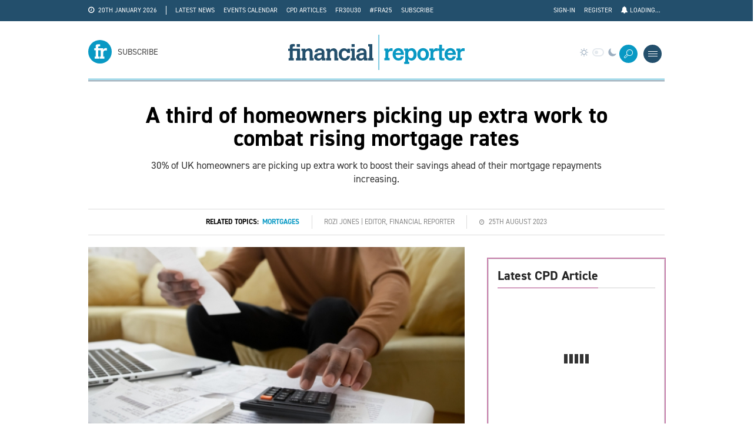

--- FILE ---
content_type: text/html; charset=utf-8
request_url: https://www.financialreporter.co.uk/a-third-of-homeowners-picking-up-extra-work-to-combat-rising-mortgage-rates.html
body_size: 25077
content:
<!DOCTYPE html>
<html lang="en">

<head>
<!-- Basic -->
<meta http-equiv="Content-Type" content="text/html; charset=UTF-8" />
<title>A third of homeowners picking up extra work to combat rising mortgage rates | Financial Reporter</title>
<meta name="author" content="Financial Reporter">
<meta name="description" content="Nearly one in three UK homeowners approaching the end of their fixed mortgage deals are taking on extra work to boost their savings ahead of repayment rises, according to new data released by Indeed Flex." />
<link rel="canonical" href="https://www.financialreporter.co.uk/a-third-of-homeowners-picking-up-extra-work-to-combat-rising-mortgage-rates.html">

						<meta name="image" property="og:image" content="https://barcadiapublications.fra1.cdn.digitaloceanspaces.com/financial-reporter/img/article/cost_of_living_crisis_bills_repayments_worried_debt-19039.jpg?v=7da8e98a48fbd77297c413aac9bae6b7" />
						<meta name="twitter:image:src" content="https://barcadiapublications.fra1.cdn.digitaloceanspaces.com/financial-reporter/img/article/cost_of_living_crisis_bills_repayments_worried_debt-19039.jpg?v=7da8e98a48fbd77297c413aac9bae6b7" />
						<meta itemprop="image" content="https://barcadiapublications.fra1.cdn.digitaloceanspaces.com/financial-reporter/img/article/cost_of_living_crisis_bills_repayments_worried_debt-19039.jpg?v=7da8e98a48fbd77297c413aac9bae6b7" />
					
								<link rel="author" href="rss">
								<link rel="publisher" href="rss">
								<meta itemprop="name" content="A third of homeowners picking up extra work to combat rising mortgage rates">
								<meta itemprop="description" content="30% of UK homeowners are picking up extra work to boost their savings ahead of their mortgage repayments increasing.">
								
								<meta name="twitter:site" content="@F_Reporter" >
								<meta name="twitter:creator" content="@F_Reporter" >
								<meta name="twitter:title" content="A third of homeowners picking up extra work to combat rising mortgage rates" >
								<meta name="twitter:description" content="30% of UK homeowners are picking up extra work to boost their savings ahead of their mortgage repayments increasing." >
								<meta name="twitter:url" content="https://www.financialreporter.co.uk/a-third-of-homeowners-picking-up-extra-work-to-combat-rising-mortgage-rates.html" >
								<meta name="twitter:card" content="summary_large_image" property="twitter:card">
								
								<meta property="og:title" content="A third of homeowners picking up extra work to combat rising mortgage rates" />
								<meta property="og:type" content="article" />
								<meta property="og:url" content="https://www.financialreporter.co.uk/a-third-of-homeowners-picking-up-extra-work-to-combat-rising-mortgage-rates.html" />
								<meta property="og:description" content="30% of UK homeowners are picking up extra work to boost their savings ahead of their mortgage repayments increasing." />
								<meta property="og:site_name" content="Financial Reporter" />
							<script type="application/ld+json">
									{
										"@context" : "http://schema.org",
										"@type" : "Article",
										"name" : "A third of homeowners picking up extra work to combat rising mortgage rates",
										"author" : { 
											"@type" : "Person",
											"name" : "Rozi Jones"
										},
										"image" : "https://barcadiapublications.fra1.cdn.digitaloceanspaces.com/financial-reporter/img/article/cost_of_living_crisis_bills_repayments_worried_debt-19039.jpg?v=7da8e98a48fbd77297c413aac9bae6b7",
										"articleSection" : "",
                                        "articleBody" : "30% of UK homeowners are picking up extra work to boost their savings ahead of their mortgage repayments increasing. Nearly one in three UK homeowners approaching the end of their fixed mortgage deals are taking on extra work to boost their savings ahead of repayment rises, according to new data released by Indeed Flex.
With 800,000 fixed-rate mortgage deals set to expire in the latter half of 2023 &amp;mdash; along with 1.6 million in 2024 &amp;mdash; and borrowing rates near record highs, households could see their outgoings increase by an average of &amp;pound;220 a month when they renew, Bank of England data shows.
Rather than waiting to see how much their savings will be hit, nearly a third of homeowners (30%) due to remortgage in the next 12 months are already making extra money by doing extra shifts or taking on side hustles &amp;mdash; including temporary work &amp;mdash; to shore up their finances.
Three in ten of those taking on extra work are 25-34. This demographic is typically newer to the housing market, meaning repayment rates are likely to be higher compared with older owner-occupiers.
Roughly a tenth (11%) of those aged between 55 to 64 are also pursuing additional employment to cover increased repayment costs.
Separate research from Key Later Life Finance found that 23% of over-55s say they may have to return to work or work longer hours in order to afford a higher fixed rate deal.
More than half (54%) of British mortgage-holders are preparing for financial changes in the next 12 months by cutting back on non-essential spending, including takeaways and holidays. Meanwhile, a third (34%) say they are simply spending less and saving more.
Novo Constare, CEO and co-founder of Indeed Flex, said: &quot;Facing financial realities head-on can be challenging, but ignoring them is likely to prove costly in the long run.
&quot;While those with mortgages expiring this year cannot escape repayment increases, a substantial number are actively seizing control of their finances and trying to get ahead of the increase in their outgoings.&quot;",
										"url" : "https://www.financialreporter.co.uk",
										"publisher" : {
											"@type" : "Organization",
											"name" : "Financial Reporter"
										} 
									}
								</script><!-- Favicon -->
<link rel="shortcut icon" href="/favicon.png" type="image/x-icon">
<link rel="apple-touch-icon" sizes="57x57" href="/img/favicon/apple-icon-57x57.png" />
<link rel="apple-touch-icon" sizes="60x60" href="/img/favicon/apple-icon-60x60.png" />
<link rel="apple-touch-icon" sizes="72x72" href="/img/favicon/apple-icon-72x72.png" />
<link rel="apple-touch-icon" sizes="76x76" href="/img/favicon/apple-icon-76x76.png" />
<link rel="apple-touch-icon" sizes="114x114" href="/img/favicon/apple-icon-114x114.png" />
<link rel="apple-touch-icon" sizes="120x120" href="/img/favicon/apple-icon-120x120.png" />
<link rel="apple-touch-icon" sizes="144x144" href="/img/favicon/apple-icon-144x144.png" />
<link rel="apple-touch-icon" sizes="152x152" href="/img/favicon/apple-icon-152x152.png" />
<link rel="apple-touch-icon" sizes="180x180" href="/img/favicon/apple-icon-180x180.png" />
<link rel="icon" type="image/png" sizes="192x192"  href="/img/favicon/android-icon-192x192.png" />
<link rel="icon" type="image/png" sizes="32x32" href="/img/favicon/favicon-32x32.png" />
<link rel="icon" type="image/png" sizes="96x96" href="/img/favicon/favicon-96x96.png" />
<link rel="icon" type="image/png" sizes="16x16" href="/img/favicon/favicon-16x16.png" />
<link rel="manifest" href="/img/favicon/manifest.json" />
<meta name="msapplication-TileColor" content="#0999c4" />
<meta name="msapplication-TileImage" content="img/favicon/ms-icon-144x144.png" />
<meta name="theme-color" content="#0999c4" />
<meta name="google-site-verification" content="vxKSYa2V1X7vy41Wc9GQkmag6dJqdevMJmzcbGMp_8o" />
<!-- Mobile Metas -->
<meta name="viewport" content="width=device-width, initial-scale=1.0" />

<!-- Web Fonts  -->

<!--<link href='https://fonts.googleapis.com/css?family=Noto+Sans:400,700,400italic,700italic%7CInconsolata:400,700%7CMontserrat:400,700' rel='stylesheet' type='text/css' />-->
<link href="https://fonts.googleapis.com/css?family=Source+Sans+Pro" rel="stylesheet">
<link href="https://fonts.googleapis.com/css?family=Anton" rel="stylesheet">
<link rel="stylesheet" href="https://use.typekit.net/kcc4moo.css">
<!--<link rel="stylesheet" type="text/css" href="/fonts/Calvert.css?v=7da8e98a48fbd77297c413aac9bae6b7" media="screen" />-->
<link rel="stylesheet" href="https://use.typekit.net/cgt3jvi.css">
<!-- build:css css/icons.css -->

<!-- Icon Fonts  -->

<!-- Compiled now
<link rel="stylesheet" href="/css/font-awesome.css?v=7da8e98a48fbd77297c413aac9bae6b7" />
<link rel="stylesheet" href="/css/linecons.css?v=7da8e98a48fbd77297c413aac9bae6b7" />
<link rel="stylesheet" href="/css/fontello.css?v=7da8e98a48fbd77297c413aac9bae6b7" />
-->

<!-- endbuild -->
<!-- build:css css/vendor.css -->

<!-- Vendor CSS -->
<link rel="stylesheet" type="text/css" href="/vendor/tether/dist/css/tether.min.css?v=7da8e98a48fbd77297c413aac9bae6b7">
<link rel="stylesheet" type="text/css" href="/vendor/bootstrap/dist/css/bootstrap.min.css?v=7da8e98a48fbd77297c413aac9bae6b7">
<link rel="stylesheet" href="/vendor/jquery-ui-1.12.1/jquery-ui.min.css?v=7da8e98a48fbd77297c413aac9bae6b7">
<!-- Compiled now
<link rel="stylesheet" href="/css/jquery-ui.structure.css?v=7da8e98a48fbd77297c413aac9bae6b7" />
-->
<link rel="stylesheet" href="/vendor/animate.css/animate.css?v=7da8e98a48fbd77297c413aac9bae6b7" />
<link rel="stylesheet" href="/vendor/owl-carousel/owl-carousel/owl.carousel.css?v=7da8e98a48fbd77297c413aac9bae6b7" />
<link rel="stylesheet" href="/vendor/owl-carousel/owl-carousel/owl.transitions.css?v=7da8e98a48fbd77297c413aac9bae6b7" />
<link rel="stylesheet" href="/vendor/cover-pop/CoverPop.css?v=7da8e98a48fbd77297c413aac9bae6b7" />
<link rel="stylesheet" href="/vendor/slick-carousel/slick/slick.css?v=7da8e98a48fbd77297c413aac9bae6b7" />
<link rel="stylesheet" href="/vendor/slick-carousel/slick/slick-theme.css?v=7da8e98a48fbd77297c413aac9bae6b7" />
<link rel="stylesheet" href="/vendor/Swiper/dist/css/swiper.css?v=7da8e98a48fbd77297c413aac9bae6b7" />
<link rel="stylesheet" href="/vendor/magnific-popup/dist/magnific-popup.css?v=7da8e98a48fbd77297c413aac9bae6b7" />
<link rel="stylesheet" href="/vendor/dropzone/css/dropzone.css?v=7da8e98a48fbd77297c413aac9bae6b7">
<link rel="stylesheet" type="text/css" href="/vendor/datatables/media/css/dataTables.bootstrap4.min.css?v=7da8e98a48fbd77297c413aac9bae6b7">
<!-- Compiled now
<link rel="stylesheet" type="text/css" href="/css/datatables-fixedcolumns.css?v=7da8e98a48fbd77297c413aac9bae6b7">
<link rel="stylesheet" type="text/css" href="/css/datatables-responsive.css?v=7da8e98a48fbd77297c413aac9bae6b7">
-->
<link rel="stylesheet" href="/vendor/jcrop-master/css/jquery.Jcrop.css?v=7da8e98a48fbd77297c413aac9bae6b7" type="text/css" />
<link rel="stylesheet" type="text/css" href="/vendor/datetimepicker/jquery.datetimepicker.css?v=7da8e98a48fbd77297c413aac9bae6b7">
<link type="text/css" rel="stylesheet" href="/vendor/_corner_slider/src/assets/style/corner-pop.css?v=7da8e98a48fbd77297c413aac9bae6b7" />
<!--<link href="https://unpkg.com/@yaireo/tagify/dist/tagify.css" rel="stylesheet" type="text/css" />-->
<!--<link href="https://cdn.jsdelivr.net/npm/@yaireo/tagify/dist/tagify.css" rel="stylesheet" type="text/css" />-->
<!-- endbuild -->
<!-- build:css css/main.css -->

<!-- Theme CSS -->
<!-- Compiled now
<link rel="stylesheet" href="/css/main.css?v=7da8e98a48fbd77297c413aac9bae6b7" />
<link rel="stylesheet" href="/css/custom.css?v=7da8e98a48fbd77297c413aac9bae6b7" />
<link rel="stylesheet" href="/css/mortgage-miles.css?v=7da8e98a48fbd77297c413aac9bae6b7" />
-->
<link rel="stylesheet" href="/css/bundle.css?v=7da8e98a48fbd77297c413aac9bae6b7" />
<script defer data-cfasync='false' src='https://s.clickiocdn.com/t/234064_wv.js'></script>
<script async type="text/javascript" src="//clickiocmp.com/t/consent_234064.js"></script>
<!-- Google Tag Manager -->
<script>(function(w,d,s,l,i){w[l]=w[l]||[];w[l].push({'gtm.start':new Date().getTime(),event:'gtm.js'});var f=d.getElementsByTagName(s)[0],j=d.createElement(s),dl=l!='dataLayer'?'&l='+l:'';j.async=true;j.src='https://www.googletagmanager.com/gtm.js?id='+i+dl;f.parentNode.insertBefore(j,f);})(window,document,'script','dataLayer','GTM-NDWKQ68');</script>
<!-- End Google Tag Manager -->


<!-- SITE SPECIFIC STYLES -->
<style>
	
	.pc1-border { border-color:#63B558 !important; }
	.pc2-border { border-color:#f4a84d !important; }
    .pc3-border { border-color:#e5283c !important; }
	.pst-box.pc1 .post a:hover,
	.pst-box.pc1 .post:hover a 
	{ color:#63B558 !important; }
	.pst-box.pc2 .post a:hover,
	.pst-box.pc2 .post:hover a 
	{ color:#f4a84d !important; }
    .pst-box.pc3 .post a:hover,
	.pst-box.pc3 .post:hover a 
	{ color:#e5283c !important; }

	.cate-link-245:hover, .cate-link-245:hover a {color:#004b76 !important;}.cate-link-343:hover, .cate-link-343:hover a {color:#004b76 !important;}.cate-link-371:hover, .cate-link-371:hover a {color:#73aa60 !important;}.cate-link-372:hover, .cate-link-372:hover a {color:#b080b4 !important;}.cate-link-383:hover, .cate-link-383:hover a {color:#004b76 !important;}.cate-link-385:hover, .cate-link-385:hover a {color:#810146 !important;}.cate-link-388:hover, .cate-link-388:hover a {color:#810146 !important;}.cate-link-397:hover, .cate-link-397:hover a {color:#004b76 !important;}.cate-link-134:hover, .cate-link-134:hover a {color:#32a8dd !important;}.cate-link-135:hover, .cate-link-135:hover a {color:#bc3739 !important;}.cate-link-136:hover, .cate-link-136:hover a {color:#d87e26 !important;}.cate-link-137:hover, .cate-link-137:hover a {color:#dcca2f !important;}.cate-link-138:hover, .cate-link-138:hover a {color:#73aa60 !important;}.cate-link-139:hover, .cate-link-139:hover a {color:#609aaa !important;}.cate-link-140:hover, .cate-link-140:hover a {color:#b080b4 !important;}.cate-link-141:hover, .cate-link-141:hover a {color:#004b76 !important;}.cate-link-142:hover, .cate-link-142:hover a {color:#004b76 !important;}.cate-link-143:hover, .cate-link-143:hover a {color:#004b76 !important;}.cate-link-144:hover, .cate-link-144:hover a {color:#004b76 !important;}.cate-link-148:hover, .cate-link-148:hover a {color:#004b76 !important;}.cate-link-384:hover, .cate-link-384:hover a {color:#004b76 !important;}.cate-link-200:hover, .cate-link-200:hover a {color:#004b76 !important;}.cate-link-410:hover, .cate-link-410:hover a {color:#004b76 !important;}	
</style>
<!-- endbuild -->
<script src="/vendor/jquery/dist/jquery.min.js"></script>
<script src="/js/jquery.cookie.js"></script>
<script src="/vendor/ifvisible_js/docs/ifvisible.js?v=7da8e98a48fbd77297c413aac9bae6b7"></script>
<!--
<script src="https://unpkg.com/@yaireo/tagify"></script>
<script src="https://unpkg.com/@yaireo/tagify/dist/tagify.polyfills.min.js"></script>
-->
<script src="/js/js_device.js?v=7da8e98a48fbd77297c413aac9bae6b7"></script>
<!--<script async='async' src='https://www.googletagservices.com/tag/js/gpt.js'></script>-->
<script async src="https://securepubads.g.doubleclick.net/tag/js/gpt.js"></script>
<script>
    var DFPSiteSlug                                 =   'financial-reporter';
	var DFPFolderName								=	'2421848';
    
    var	DFPSiteSection								=	'';
	var	DFPArticleID								=	'59251';
	var	DFPArticleContent							=	"A third of homeowners picking up extra work to combat rising mortgage rates 30 of UK homeowners are picking up extra work to boost their savings ahead of their mortgage repayments increasing Nearly one in three UK homeowners approaching the end of their fixed mortgage deals are taking on extra work to boost their savings ahead of repayment rises according to new data released by Indeed Flex  With 800000 fixedrate mortgage deals set to expire in the latter half of 2023 — along with 16 million in 2024 — and borrowing rates near record highs households could see their outgoings increase by an average of £220 a month when they renew Bank of England data shows  Rather than waiting to see how much their savings will be hit nearly a third of homeowners 30 due to remortgage in the next 12 months are already making extra money by doing extra shifts or taking on side hustles — including temporary work — to shore up their finances  Three in ten of those taking on extra work are 2534 This demographic is typically newer to the housing market meaning repayment rates are likely to be higher compared with older owneroccupiers  Roughly a tenth 11 of those aged between 55 to 64 are also pursuing additional employment to cover increased repayment costs  Separate research from Key Later Life Finance found that 23 of over55s say they may have to return to work or work longer hours in order to afford a higher fixed rate deal  More than half 54 of British mortgageholders are preparing for financial changes in the next 12 months by cutting back on nonessential spending including takeaways and holidays Meanwhile a third 34 say they are simply spending less and saving more  Novo Constare CEO and cofounder of Indeed Flex said Facing financial realities headon can be challenging but ignoring them is likely to prove costly in the long run  While those with mortgages expiring this year cannot escape repayment increases a substantial number are actively seizing control of their finances and trying to get ahead of the increase in their outgoings";

    //HPTO Alt Tracker
    var DFPHPTOAltTracker1ZoneName				    =	'hpto-alt-tag-tracker';
	var DFPHPTOAltTracker1DivID					    =	'div-hpto-alt-tracker-1';
    var DFPHPTOAltTracker1SizeArray				    =	[[2, 2], [2 ,3]];
    
    // Arch
    var DFPArch1ZoneName                            =   'financial-reporter-arch-1';
    var DFPArch1DivID                               =   'div-arch-1';
    var DFPArch1SizeArray                           =   [[1284, 694]];
    
	//Desktop Bookends
	var DFPBookend1ZoneName			         	    =	'FR-Bookend-Left';
    var DFPBookend1DivID							=	'div-bookend-1';
	var DFPBookend1SizeArray						=	[[120, 601], [120, 1080], [300, 1080], [1519, 730], [160, 600], [160, 1080]];
	
	var DFPBookend2ZoneName       		     		=	'FR-Bookend-Right';
    var DFPBookend2DivID							=	'div-bookend-2';
	var DFPBookend2SizeArray						=	[[120, 602], [120, 1081], [300, 1081], [160, 601], [160, 1081]];

	//Desktop Billboards
	var DFPBillboard1ZoneName         				=	'Ribbon_FR';
	var DFPBillboard1DivID							=	'div-billboard-1';
	var DFPBillboard1SizeArray						=	[[970, 250], [980, 60], [980, 250], [980, 251]];

	var DFPBillboard2ZoneName			          	=	'FR-Billboard-Top';
	var DFPBillboard2DivID							=	'div-billboard-2';
	var DFPBillboard2SizeArray						=	[[970, 250], [980, 60], [980, 250], [980, 252]];

	var DFPBillboard3ZoneName	        			=	'FR-Billboard-Middle';
	var DFPBillboard3DivID							=	'div-billboard-3';
	var DFPBillboard3SizeArray						=	[[970, 250], [980, 60], [980, 250], [980, 253]];

	var DFPBillboard4ZoneName	        			=	'FR-Ribbon-Footer';
	var DFPBillboard4DivID							=	'div-billboard-4';
	var DFPBillboard4SizeArray						=	[[970, 250], [980, 60], [980, 250], [980, 254]];

	//Desktop MPUs / Half Pages
	var DFPHalfPageMPU1ZoneName					    =	'poster';
    var DFPHalfPageMPU1DivID						=	'div-half-page-mpu-1';
	var DFPHalfPageMPU1SizeArray					=	[[300, 250],[300, 600],[300, 601],[300, 251],[300, 230]];

	var DFPHalfPageMPU2ZoneName					    =	'MPU_story';
	var DFPHalfPageMPU2DivID						=	'div-half-page-mpu-2';
	var DFPHalfPageMPU2SizeArray					=	[[300, 230], [300, 232], [300, 250], [300, 252], [300, 600], [300, 602], [640, 360]];

	var DFPHalfPageMPU3ZoneName					    =	'Poster_Base';
	var DFPHalfPageMPU3DivID						=	'div-half-page-mpu-3';
	var DFPHalfPageMPU3SizeArray					=	[[300, 250],[300, 600],[300, 602],[300, 252]];

	var DFPHalfPageMPU4ZoneName					    =	'Half-Page-Middle';
	var DFPHalfPageMPU4DivID						=	'div-half-page-mpu-4';
	var DFPHalfPageMPU4SizeArray					=	[[300, 230], [300, 234], [300, 250], [300, 254], [300, 600], [300, 604]];

    // Button
	var DFPButton1ZoneName		          			=	'FR-Button';
	var DFPButton1DivID							    =	'div-button-1';
	var DFPButton1SizeArray						    =	[[300, 100]];

	//Anchored Ribbon
	var DFPAnchoredRibbon1ZoneName        			=	'FR-Floating-Ribbon';
	var DFPAnchoredRibbon1DivID					    =	'div-anchored-ribbon-1';
	var DFPAnchoredRibbon1SizeArray				    =	[[980, 90], [970, 90]];

	var DFPModal1ZoneName			      			=	'FR-POPUP';
    var DFPModal1DivID							    =	'div-modal-1';
    var DFPModal1SizeArray			       		    =	[[600, 480], [600, 400], [600, 508]];
	
	//Mobile Billboards 
	var DFPMobileBillboard1ZoneName				    =	'MOB-FR-BILLBOARD';
    var DFPMobileBillboard1SizeArray                =   [[970, 250], [980, 60], [980, 250], [980, 251],[320,100]];
	var DFPMobileBillboard2ZoneName       			=	'MOB-FR-BILLBOARD-MIDDLE';
    var DFPMobileBillboard2SizeArray                =   [[970, 250], [980, 60], [980, 250], [320,100]];
	var DFPMobileBillboard3ZoneName			        =	'MOB-FR-BILLBOARD-FOOTER';
    var DFPMobileBillboard3SizeArray                =   [[970, 250], [980, 60], [980, 250], [980, 252],[320,100]];
	
	
	//Mobile MPUs / Half Pages=
	var DFPMobileHalfPageMPU1ZoneName				=	'MOB-FR-MPU';
	var DFPMobileHalfPageMPU1SizeArray              =   [[300, 250],[300, 600],[300, 601],[300, 251],[300, 230],[600, 900],[600, 901]];
    var DFPMobileHalfPageMPU3ZoneName				=	'MOB-FR-MPU-FOOTER';
    var DFPMobileHalfPageMPU3SizeArray              =   [[300, 250],[300, 600],[300, 602],[300, 252],[600, 900],[600, 903]];
	
	//Bookend Trackers
	var DFPBookendTracker1ZoneName		            =	'FR-Bookend-Tracker';
    var DFPBookendTracker1DivID          			=	'div-bookend-tracker-1';
    var DFPBookendTracker1SizeArray				    =	[[1, 1], [1, 5]];
	
	var DFPBookendTracker2ZoneName		            =	'FR-Bookend-Tracker-2';
    var DFPBookendTracker2DivID          			=	'div-bookend-tracker-2';
    var DFPBookendTracker2SizeArray				    =	 [[1, 1], [1, 5]];
	
	//Billboard Trackers
	
	var DFPBillboardTracker1ZoneName		        =	'Billboard-tracker-1';
    var DFPBillboardTracker1DivID			        =	'div-billboard-tracker-1';
    var DFPBillboardTracker1SizeArray				=	[[1, 2], [1, 1]];
	
	var DFPBillboardTracker2ZoneName		        =	'Billboard-tracker-2';
    var DFPBillboardTracker2DivID			        =	'div-billboard-tracker-2';
    var DFPBillboardTracker2SizeArray				=	[[1, 1]];
	
	//MPU Trackers
    var DFPPodCastTracker1ZoneName			        =	'Podcast-1x1-tracker';
    var DFPPodCastTracker1DivID				        =	'div-podcast-tracker-1';
    var DFPPodCastTracker1SizeArray                 =   [[1, 1]];
    
	var DFPHalfPageMPUTracker1ZoneName		        =	'Half-Page-tracker-1';
	var DFPHalfPageMPUTracker1DivID			        =	'div-half-page-mpu-tracker-1';
    var DFPHalfPageMPUTracker1SizeArray			    =	[[1, 3], [1, 1]];

	var DFPHalfPageMPUTracker2ZoneName				=	'MPU-Tracker-1';
	var DFPHalfPageMPUTracker2DivID			        =	'div-half-page-mpu-tracker-2';
    var DFPHalfPageMPUTracker2SizeArray			    =	[[1, 1]];
	
	var DFPHalfPageMPUTracker3ZoneName				=	'MPU-Tracker-3';
    var DFPHalfPageMPUTracker3DivID				    =	'div-half-page-mpu-tracker-3';
    var DFPHalfPageMPUTracker3SizeArray			    =	[[1, 1]];
    
	var DFPHalfPageMPUTracker4ZoneName				=	'MPU-Tracker';
    var DFPHalfPageMPUTracker4DivID			        =	'div-half-page-mpu-tracker-4';
    var DFPHalfPageMPUTracker4SizeArray			    =	[[1, 1]];

    var DFPTwoXThreeTracker1ZoneName                =   '2x3-tracker';
    var DFPTwoXThreeTracker1DivID                   =   'div-two-three-tracker-1';
    var DFPTwoXThreeTracker1SizeArray	     		=	[[2, 3]];

    var DFPOneXSixTracker1ZoneName                  =   '1x6';
    var DFPOneXSixTracker1DivID                     =   'div-one-six-tracker-1';
    var DFPOneXSixTracker1SizeArray	     		    =	[[1, 6]];
    
    var DFPOneXSevenTracker1ZoneName                =   '1x7';
	var DFPOneXSevenTracker1DivID                   =   'div-one-seven-tracker-1';
    var DFPOneXSevenTracker1SizeArray	     		=	[[1, 7]];

	//Anchored Ribbon Trackers		
	var DFPAnchoredRibbonTracker1ZoneName           =	'FR-Anchored-Ribbon-Tracker';
    var DFPAnchoredRibbonTracker1DivID		        =	'div-anchored-ribbon-tracker-1';
    var DFPAnchoredRibbonTracker1SizeArray          =   [[1, 1]];

    // Modal Trackers
	var DFPModalTracker1ZoneName				    =	'pop-uptracker';
    var DFPModalTracker1DivID		    			=	'div-modal-tracker-1';
    var DFPModalTracker1SizeArray	     		    =	[[1, 1]];

    // DV Trackers
    var DFPDVBookendTracker1ZoneName                =   'FR-Bookend-Left-Tracker-DV';
    var DFPDVBookendTracker1DivID                   =   'div-dv-bookend-tracker-1';
    var DFPDVBookendTracker1SizeArray	     		=	[[1, 1], [1, 4]];
    
    var DFPDVBookendTracker2ZoneName                =   'FR-Bookend-Right-Tracker-DV';
    var DFPDVBookendTracker2DivID                   =   'div-dv-bookend-tracker-2';
    var DFPDVBookendTracker2SizeArray	     	    =   [[1, 1], [1, 4]];

    var DFPDVBillboardTracker1ZoneName              =   'Billboard-Tracker-DV';
    var DFPDVBillboardTracker1DivID                 =   'div-dv-billboard-tracker-1';
    var DFPDVBillboardTracker1SizeArray	     	    =	[[1, 2], [1, 1]];

    var DFPDVHalfPageMPUTracker1ZoneName            =   'Half-Page-Tracker-DV';
	var DFPDVHalfPageMPUTracker1DivID               =   'div-dv-half-page-mpu-tracker-1';
    var DFPDVHalfPageMPUTracker1SizeArray	        =	[[1, 3], [1, 1]];
	
</script>
<script src="/vendor/columnizer/src/jquery.columnizer.js?v=7da8e98a48fbd77297c413aac9bae6b7" type="text/javascript" charset="utf-8"></script>
<script src="/js/js_dfp.js?v=7da8e98a48fbd77297c413aac9bae6b7"></script>
<!--<script src="/js/dfp-resize.js?v=7da8e98a48fbd77297c413aac9bae6b7"></script>-->
<script src="/js/tmp_article.js?v=7da8e98a48fbd77297c413aac9bae6b7"></script>
	<!--<script type="text/javascript" src="https://hub.loginradius.com/include/js/LoginRadius.js"></script>-->
<!--
<script>
  (function(i,s,o,g,r,a,m){i['GoogleAnalyticsObject']=r;i[r]=i[r]||function(){
  (i[r].q=i[r].q||[]).push(arguments)},i[r].l=1*new Date();a=s.createElement(o),
  m=s.getElementsByTagName(o)[0];a.async=1;a.src=g;m.parentNode.insertBefore(a,m)
  })(window,document,'script','//www.google-analytics.com/analytics.js','ga');

  ga('create', 'UA-35931851-1', 'auto');
  ga('send', 'pageview');

</script>
-->

<!-- Google tag (gtag.js) -->
<script async src="https://www.googletagmanager.com/gtag/js?id=G-TMWF931CCH"></script>
<script>
  window.dataLayer = window.dataLayer || [];
  function gtag(){dataLayer.push(arguments);}
  gtag('js', new Date());

  gtag('config', 'G-TMWF931CCH');
</script>
<!--<script type="text/javascript" src="//s7.addthis.com/js/300/addthis_widget.js#pubid=ra-538b45500a5a0b97" async="async"></script>-->
<script type='text/javascript' src='https://platform-api.sharethis.com/js/sharethis.js#property=6610186ec5b4670019d47b88&product=sop' async='async'></script>
<link rel="manifest" href="/manifest.json" />
<!-- SmartLook heat map tracking -->
<script type='text/javascript'>
  window.smartlook||(function(d) {
    var o=smartlook=function(){ o.api.push(arguments)},h=d.getElementsByTagName('head')[0];
    var c=d.createElement('script');o.api=new Array();c.async=true;c.type='text/javascript';
    c.charset='utf-8';c.src='https://rec.smartlook.com/recorder.js';h.appendChild(c);
    })(document);
    smartlook('init', '9556d46846b9b1dd4bb1a93e29127d053cf5da0e');
</script>
<!-- Hotjar Tracking Code for www.financialreporter.co.uk -->
<!--
<script>
    (function(h,o,t,j,a,r){
        h.hj=h.hj||function(){(h.hj.q=h.hj.q||[]).push(arguments)};
        h._hjSettings={hjid:787253,hjsv:6};
        a=o.getElementsByTagName('head')[0];
        r=o.createElement('script');r.async=1;
        r.src=t+h._hjSettings.hjid+j+h._hjSettings.hjsv;
        a.appendChild(r);
    })(window,document,'https://static.hotjar.com/c/hotjar-','.js?sv=');
</script>
-->
<script src="https://cdn.onesignal.com/sdks/OneSignalSDK.js" async=""></script>
<script>
  var OneSignal = window.OneSignal || [];
  OneSignal.push(function() {
    OneSignal.init({
      appId: "1f411842-cc42-4be1-80eb-9ae84b64e79a",
    });
	OneSignal.getUserId(function(userId) {
		console.log("OneSignal User ID:", userId);
		// (Output) OneSignal User ID: 270a35cd-4dda-4b3f-b04e-41d7463a2316    
	  });
  });
</script>
<!-- Fathom - beautiful, simple website analytics -->
<script src="https://cdn.usefathom.com/script.js" data-site="KFYJBWJV" defer></script>
<!-- / Fathom -->

</head>

<!-- Start Alexa Certify Javascript -->
<script type="text/javascript">
_atrk_opts = { atrk_acct:"dp/2l1aQeSI1O7", domain:"financialreporter.co.uk",dynamic: true};
(function() { var as = document.createElement('script'); as.type = 'text/javascript'; as.async = true; as.src = "https://d31qbv1cthcecs.cloudfront.net/atrk.js"; var s = document.getElementsByTagName('script')[0];s.parentNode.insertBefore(as, s); })();
</script>

<noscript><img src="https://d5nxst8fruw4z.cloudfront.net/atrk.gif?account=dp/2l1aQeSI1O7" style="display:none" height="1" width="1" alt="" /></noscript>
<script>
  window.fbAsyncInit = function() {
    FB.init({
      appId      : '310349726224079',
      cookie     : true,
      xfbml      : true,
      version    : 'v3.1'
    });
      
    FB.AppEvents.logPageView();   
      
  };

  (function(d, s, id){
     var js, fjs = d.getElementsByTagName(s)[0];
     if (d.getElementById(id)) {return;}
     js = d.createElement(s); js.id = id;
     js.src = "https://connect.facebook.net/en_US/sdk.js";
     fjs.parentNode.insertBefore(js, fjs);
   }(document, 'script', 'facebook-jssdk'));
</script>
<script async src="https://pagead2.googlesyndication.com/pagead/js/adsbygoogle.js?client=ca-pub-6407051721127557" crossorigin="anonymous"></script>
<!-- Content Square -->
<script src="https://t.contentsquare.net/uxa/393f02f628194.js"></script>
<body>
<!-- Google Tag Manager (noscript) -->
<noscript><iframe src="https://www.googletagmanager.com/ns.html?id=GTM-NDWKQ68" height="0" width="0" style="display:none;visibility:hidden"></iframe></noscript>
<!-- End Google Tag Manager (noscript) -->
	<input id="bookend-left-creative-id" name="bookend-left-creative-id" type="hidden" value="" />
	<input id="bookend-right-creative-id" name="bookend-right-creative-id" type="hidden" value="" />
	<input id="mpu-1-creative-id" name="mpu-1-creative-id" type="hidden" value="" />
	<input id="button-1-creative-id" name="button-1-creative-id" type="hidden" value="" />
<!--<div class="container-fluid">
	<div class="row-fluid">
		<div class="span6">
			<div id="page-result">
				<p>Event log.</p>
			</div>
			<div id="refresh-result">
				<p>Event log.</p>
			</div>
		</div>
	</div>
</div>
-->
<!-- End Google Tag Manager (noscript) -->
	<div class="bg-container">
		<div class="half-left">
			<div class="half-bg"></div>
		</div>
		<div class="half-right">
			<div class="half-bg"></div>
		</div>
	</div>
	<!--
	<div class="page-loader">
		<div class="loader">
			<div class="flipper">
				<div class="front"></div>
				<div class="back sc-two-bg "></div>
			</div>
		</div>
	</div>
	-->
    <div class="main-wrapper">

<header class="header-mb">
    <div class="container">
        <div class="menu-left">
			<a href="/templates/frm_popup_login.php"  class="circle-button sc-one-bg st-btn-1  ajax-popup-form"><i class="li_user"></i></a>            
        </div>
        <div class="htp-3-logo menu-middle">
            <a href="/">
				<svg class="logo logo--mobile" data-name="logo" xmlns="http://www.w3.org/2000/svg" viewBox="0 0 282.05 56.65"><defs><style>.cls-1{fill:#234f6c;}.cls-2{fill:#0999c4;}.night-mode .cls-1,.night-mode .cls-2{fill:#ffffff;}</style></defs><title>FR</title><path class="cls-1" d="M4,19.06c0-2.23.53-4,5.11-4a19.13,19.13,0,0,1,3,.21V19c-.21,0-1.23-.07-1.47-.07-2.13,0-2.13,1.13-2.1,3.5H20.23V37.65H22v3.68H13.86V37.65h1.78V26.09h-7V37.65h1.85v3.68H2.21V37.65H4V26.09H1.47V22.41H4Zm11.06-3.75h5.14v4.42H15.09Z" transform="translate(-1.47 -0.1)"/><path class="cls-1" d="M40.42,37.65h1.71v3.68h-6.3V28.67a2.56,2.56,0,0,0-2.76-2.83c-2.24,0-4.2,2.26-4.2,4.81v7h1.71v3.68h-8V37.65h1.75V26.09H22.54V22.41h6.33v2.4a7.52,7.52,0,0,1,5.74-2.9,5.58,5.58,0,0,1,5.81,5.66Z" transform="translate(-1.47 -0.1)"/><path class="cls-1" d="M59.38,37.65H61v3.68H55.18V39.1c-1.92,1.94-3.36,2.62-5.67,2.62-3.74,0-6.61-2.55-6.61-5.9,0-5.55,6.19-6.15,12.18-6.72,0-2.9-.74-3.64-3.46-3.64a3,3,0,0,0-3.36,2.86l-4.55-.14C44,24.39,47,22,51.41,22c5.18,0,8,2.37,8,6.68ZM55,32.38c-4.41.42-7.28.81-7.28,3.43,0,1.55,1.22,2.58,3.08,2.58A4.11,4.11,0,0,0,55,34.22Z" transform="translate(-1.47 -0.1)"/><path class="cls-1" d="M79.92,37.65h1.71v3.68h-6.3V28.67a2.56,2.56,0,0,0-2.76-2.83c-2.24,0-4.2,2.26-4.2,4.81v7h1.71v3.68H62V37.65h1.75V26.09H62V22.41h6.33v2.4a7.52,7.52,0,0,1,5.74-2.9,5.58,5.58,0,0,1,5.81,5.66Z" transform="translate(-1.47 -0.1)"/><path class="cls-1" d="M100.46,34.36c-1,4.67-4.41,7.39-9,7.39-5.39,0-9.17-4.14-9.17-10s3.53-9.9,8.61-9.9a6.68,6.68,0,0,1,5.28,2.51V22.41h3.92v7H96a6.08,6.08,0,0,0-1.82-2.72,4,4,0,0,0-2.66-.88c-2.66,0-4.51,2.37-4.51,5.73,0,3.82,1.78,6.26,4.62,6.26,2,0,3.46-1.13,4.2-3.39Z" transform="translate(-1.47 -0.1)"/><path class="cls-1" d="M101.34,22.41h6.37V37.65h1.57v3.68h-8V37.65h1.85V26.09h-1.78Zm1.36-7.1h5v4.45h-5Z" transform="translate(-1.47 -0.1)"/><path class="cls-1" d="M126.71,37.65h1.61v3.68h-5.81V39.1c-1.92,1.94-3.36,2.62-5.67,2.62-3.74,0-6.61-2.55-6.61-5.9,0-5.55,6.19-6.15,12.18-6.72,0-2.9-.74-3.64-3.46-3.64a3,3,0,0,0-3.36,2.86L111,28.18c.25-3.78,3.25-6.22,7.7-6.22,5.18,0,8,2.37,8,6.68Zm-4.37-5.27c-4.41.42-7.28.81-7.28,3.43,0,1.55,1.22,2.58,3.08,2.58a4.11,4.11,0,0,0,4.2-4.17Z" transform="translate(-1.47 -0.1)"/><path class="cls-1" d="M129.43,15.24h6.4V37.65h1.78v3.68h-8.19V37.65h1.82V18.91h-1.82Z" transform="translate(-1.47 -0.1)"/><path class="cls-2" d="M161.51,25.16c1.22-2.4,2.59-3.39,4.69-3.39a10.38,10.38,0,0,1,2.1.25v4.42a10.39,10.39,0,0,0-2.27-.25c-2.45,0-4.51,1.77-4.51,3.92v7.35h2.24v3.68h-8.64V37.46h1.82V25.9h-1.78V22.23h6.37Z" transform="translate(-1.47 -0.1)"/><path class="cls-2" d="M186.32,34.91c-.84,4.1-4.23,6.65-8.78,6.65-5.25,0-9.1-4.14-9.1-9.93s3.88-10,9.13-10a8.49,8.49,0,0,1,7.21,3.85,12.79,12.79,0,0,1,1.85,7.07H173.13c.45,4.91,3.64,5.16,4.51,5.16a3.79,3.79,0,0,0,3.81-2.83Zm-4.79-5.58c-.31-2.4-1.75-3.71-4-3.71-2,0-3.6,1.38-4.2,3.71Z" transform="translate(-1.47 -0.1)"/><path class="cls-2" d="M193.25,24.13a7.59,7.59,0,0,1,5.53-2.47c4.69,0,8,4.14,8,10.11,0,5.69-3.43,9.83-8.12,9.83-2.17,0-3.6-.71-5.39-2.65V43.5H195v3.68H187V43.5h1.68V25.9H187V22.23h6.3ZM194.58,27c-1,1-1.29,2.23-1.29,4.67s.39,3.75,1.36,4.77a4.47,4.47,0,0,0,2.9,1.31c2.66,0,4.37-2.3,4.37-5.9,0-3.85-1.64-6.22-4.37-6.22A4.13,4.13,0,0,0,194.58,27Z" transform="translate(-1.47 -0.1)"/><path class="cls-2" d="M226.46,31.63c0,5.66-4,10-9.2,10-5.42,0-9.41-4.24-9.41-10s4-10,9.41-10C222.36,21.66,226.46,26.08,226.46,31.63Zm-13.79-.07c0,3.57,1.75,6,4.41,6s4.51-2.3,4.51-6c0-3.39-1.89-5.83-4.51-5.83S212.67,28.09,212.67,31.56Z" transform="translate(-1.47 -0.1)"/><path class="cls-2" d="M233.56,25.16c1.22-2.4,2.59-3.39,4.69-3.39a10.37,10.37,0,0,1,2.1.25v4.42a10.38,10.38,0,0,0-2.27-.25c-2.45,0-4.51,1.77-4.51,3.92v7.35h2.24v3.68h-8.64V37.46H229V25.9h-1.78V22.23h6.37Z" transform="translate(-1.47 -0.1)"/><path class="cls-2" d="M242.83,16.18h4.55v6h3.67V25.9h-3.67v9.76c0,1.34.7,2,2.2,2h1.47v3.5a17.68,17.68,0,0,1-2.83.25c-1.92,0-5.42,0-5.42-3.68V25.9h-2.31V22.23h2.34Z" transform="translate(-1.47 -0.1)"/><path class="cls-2" d="M269.36,34.91c-.84,4.1-4.23,6.65-8.78,6.65-5.25,0-9.1-4.14-9.1-9.93s3.88-10,9.13-10a8.5,8.5,0,0,1,7.21,3.85,12.8,12.8,0,0,1,1.85,7.07H256.16c.46,4.91,3.64,5.16,4.51,5.16a3.79,3.79,0,0,0,3.81-2.83Zm-4.79-5.58c-.32-2.4-1.75-3.71-4-3.71-2,0-3.6,1.38-4.2,3.71Z" transform="translate(-1.47 -0.1)"/><path class="cls-2" d="M276.74,25.16c1.22-2.4,2.59-3.39,4.69-3.39a10.38,10.38,0,0,1,2.1.25v4.42a10.39,10.39,0,0,0-2.27-.25c-2.45,0-4.51,1.77-4.51,3.92v7.35H279v3.68h-8.64V37.46h1.82V25.9h-1.79V22.23h6.37Z" transform="translate(-1.47 -0.1)"/><rect class="cls-2" x="144.37" width="0.99" height="56.65"/></svg>
			 </a>
        </div>
        <div class="menu-right">
        	 <ul class="main-nav-list sf-menu">    
                  <li class="mf ">
                        <div class="hd-search">
                            <a href="#kws-form" class="circle-button sc-one-bg st-btn-1 fa-flip-horizontal  js-fullscreen-search">
                                <i class="li_search"></i>
                            </a>
                            
                        </div>
                    </li>
                    <li class="mf ">
                        <div class="user">
                           <a href="#main-menu" class="circle-button sc-one-bg c-hamburger htx js-main-menu-mobile">
                                <span>toggle menu</span>
                            </a>
                        </div>
                    </li>
                </ul>
        </div>
    </div>
    <div class="progress-container" style="width: 100%;height: 8px;">
			<div class="progress-bar" id="myBarMobile" style="height: 8px;background: #A93E7F;width: 0%;max-width:100%;"></div>
		</div> 
    
<div id="main-menu-mb">
    
    <div class="mb-serach">
    	<form action="/search" id="kws-page-form-mb" class="search-mb sc-two-bg" method="get" >

    <input spellcheck="false" name="KWS" type="text" placeholder="Search..."  required />
    <button type="submit"><i class="li_search"></i></button>

</form>

    </div>
    
    <div class="col-row">
    	
        <div class="menu-col">
        	<div class="nav-trigger" data-target="0">Popular topics<i class="fa fa-chevron-down"></i></div><ul class="chunk dropdown-0">
				<li><a href="/topic/mortgages" target="_self" title="Mortgages">Mortgages</a></li><li><a href="/topic/specialist-lending" target="_self" title="Specialist Lending">Specialist Lending</a></li><li><a href="/topic/buy-to-let" target="_self" title="Buy-to-let">Buy-to-let</a></li><li><a href="/topic/new-hire" target="_self" title="New Hire">New Hire</a></li><li><a href="/topic/mortgage-rates" target="_self" title="Mortgage rates">Mortgage rates</a></li><li><a href="/topic/blogs" target="_self" title="Blogs">Blogs</a></li><li><a href="/topic/later-life" target="_self" title="Later Life">Later Life</a></li><li><a href="/topic/commercial" target="_self" title="Commercial">Commercial</a></li><li><a href="/topic/advice" target="_self" title="Advice">Advice</a></li><li><a href="/topic/bridging" target="_self" title="Bridging">Bridging</a></li>
			</ul>
		<div class="nav-trigger">
                                                                <a href="https://financialreporterevents.co.uk/events-calendar?tc=FR-website" target="_blank">Events calendar</a>
                                                                </div>
                                                            <ul class="chunk dropdown-3">
				
			</ul>
		        </div>
        <div class="menu-col">
        	<div class="nav-trigger" data-target="1">Related Sites<i class="fa fa-chevron-down"></i></div><ul class="chunk dropdown-1">
				<li><a href="https://www.propertyreporter.co.uk" target="_blank" title="Property Reporter" class="cate-link-354">Property Reporter</a></li><li><a href="https://www.protectionreporter.co.uk" target="_blank" title="Protection Reporter" class="cate-link-407">Protection Reporter</a></li><li><a href="https://www.moneycareers.co.uk/" target="_blank" title="Money Careers" class="cate-link-356">Money Careers</a></li><li><a href="https://www.barcadiamedia.co.uk/" target="_blank" title="Barcadia Media" class="cate-link-357">Barcadia Media</a></li>
			</ul>
		<div class="nav-trigger" data-target="4">Join Financial Reporter<i class="fa fa-chevron-down"></i></div><ul class="chunk dropdown-4">
				<li><a href="/log-in" target="_self" title="Sign-in" class="cate-link-193">Sign-in</a></li><li><a href="/register" target="_self" title="Register" class="cate-link-128">Register</a></li><li><a href="/sign-up-for-email-alerts" target="_self" title="Sign-up for email alerts" class="cate-link-176">Sign-up for email alerts</a></li>
			</ul>
		        </div>
        <div class="menu-col">
        	<div class="nav-trigger" data-target="2">Useful links<i class="fa fa-chevron-down"></i></div><ul class="chunk dropdown-2">
				<li><a href="https://www.financialreporterawards.co.uk" target="_blank" title="Financial Reporter Awards" class="cate-link-130">Financial Reporter Awards</a></li><li><a href="https://www.financialreporter.co.uk/30-under-30" target="_blank" title="FR30U30" class="cate-link-409">FR30U30</a></li><li><a href="https://www.frmima.co.uk" target="_blank" title="Mortgage Industry Marketing Awards" class="cate-link-386">Mortgage Industry Marketing Awards</a></li><li><a href="https://www.frwra.co.uk" target="_blank" title="Women's Recognition Awards" class="cate-link-405">Women's Recognition Awards</a></li><li><a href="/advertise" target="_self" title="Advertise" class="cate-link-132">Advertise</a></li><li><a href="/contact-us" target="_self" title="Contact Us" class="cate-link-133">Contact Us</a></li>
			</ul>
		<ul class="chunk dropdown-5">
				
			</ul>
		        </div>
       <div class="menu-col">
           <div class="nav-trigger" data-target="cpd">CPD Articles <i class="fa fa-chevron-down"></i></div>
            <ul class="chunk dropdown-cpd">

                
                                                        <li style="margin-bottom: 10px;">
                                                            <a href="/academy/futureproofing-your-firm-the-strategic-shift-to-a-high-value-enterprise.html" target="_self" title="Futureproofing your firm: The strategic shift to a high value enterprise" class="cate-link-71134">
                                                                <table>
                                                                    <tr>
                                                                        <td>
                                                                            <img src="https://barcadiapublications.fra1.cdn.digitaloceanspaces.com/financial-reporter/img/list/5870-happy man.jpg?v=7da8e98a48fbd77297c413aac9bae6b7" style="width:80px" />
                                                                        </td>
                                                                        <td>
                                                                            <span class="cpd-text">&nbsp;CPD&nbsp;</span> Futureproofing your firm: The strategic shift to a high value enterprise
                                                                        </td>
                                                                    </tr>
                                                                </table>
                                                            </a>
                                                        </li>

                                                    
                                                        <li style="margin-bottom: 10px;">
                                                            <a href="/academy/the-importance-of-exit-strategies-in-bridging-finance.html" target="_self" title="The importance of exit strategies in bridging finance" class="cate-link-71051">
                                                                <table>
                                                                    <tr>
                                                                        <td>
                                                                            <img src="https://barcadiapublications.fra1.cdn.digitaloceanspaces.com/financial-reporter/img/list/6135-exit.jpg?v=7da8e98a48fbd77297c413aac9bae6b7" style="width:80px" />
                                                                        </td>
                                                                        <td>
                                                                            <span class="cpd-text">&nbsp;CPD&nbsp;</span> The importance of exit strategies in bridging finance
                                                                        </td>
                                                                    </tr>
                                                                </table>
                                                            </a>
                                                        </li>

                                                    
                                                        <li style="margin-bottom: 10px;">
                                                            <a href="/academy/the-retention-revolution-mastering-business-operations-for-lifetime-client-value.html" target="_self" title="The retention revolution: mastering business operations for lifetime client value" class="cate-link-70925">
                                                                <table>
                                                                    <tr>
                                                                        <td>
                                                                            <img src="https://barcadiapublications.fra1.cdn.digitaloceanspaces.com/financial-reporter/img/list/shutterstock_567360886.jpg?v=7da8e98a48fbd77297c413aac9bae6b7" style="width:80px" />
                                                                        </td>
                                                                        <td>
                                                                            <span class="cpd-text">&nbsp;CPD&nbsp;</span> The retention revolution: mastering business operations for lifetime client value
                                                                        </td>
                                                                    </tr>
                                                                </table>
                                                            </a>
                                                        </li>

                                                                </ul>
        </div>
        <div class="menu-col sm-full float-right">
        	<ul class="social-circle vertical-list">
                                <li class="gp">
                    <a href="/log-in" class="sc-two-bg">
                        <i class="fa fa-user"></i>
                    </a>
                </li>
                                <li class="fb">
                    <a href="https://www.facebook.com/FinancialReporter" class="sc-one-bg" target="_blank">
                        <i class="fa fa-facebook"></i>
                    </a>
                </li>
<!--
                <li class="tw">
                    <a href="https://twitter.com/F_Reporter" class="sc-two-bg" target="_blank">
                        <i class="fa fa-twitter"></i>
                    </a>
                </li>
-->
                <li class="in">
                    <a href="https://www.linkedin.com/company/financialreporter/" class="sc-two-bg" target="_blank">
                        <i class="fa fa-linkedin"></i>
                    </a>
                </li>
            </ul>
        </div>
    </div>
</div>
    
</header>

<!-- Mobile menu -->
<!--<div id="mb-menu" class="mb-menu mfp-hide">
	<nav class="mobile-nav">
		<a href="/" class="mb-menu-logo"> <img src="/img/logo-white.png" class="adaptive" style="margin: 0 0 100px 0; padding: 0 32px;" alt="Financial Reporter" title="Financial Reporter" /></a>
		<ul class="mobile-nav-list">
					</ul>
	</nav>
</div>-->
<div class="sticky-header js-sticky-header">
	<div class="container sticky-header-inner">
		<div class="top-side thick-b-top sc-one-border">
			<div class="clearfix">
				<div class="menu-left">
				<svg class="header-circle" data-name="header-circle" xmlns="http://www.w3.org/2000/svg" viewBox="0 0 39.67 39.67">
					<defs>
						<style>
							.circle-path{fill:#0999c4;}
							.fr-path{fill:#fff;}
						</style>
					</defs>
					<title>FR-circle</title>
					<circle class="circle-path" cx="19.83" cy="19.83" r="19.83"/>
					<path class="fr-path" d="M12.71,14.14v-2.2c0-2.86,0-4.63,4.94-4.63a15.14,15.14,0,0,1,2.63.2v3.35C18,10.79,17,10.76,17,12.53v1.61h2.83v3.41H17V28.29h1.72V31.7h-7.6V28.29h1.66V17.59H10.37V14.14Z" transform="translate(-0.17 -0.17)"/>
					<path class="fr-path" d="M25.42,16.86c1.14-2.23,2.41-3.15,4.35-3.15a9.62,9.62,0,0,1,2,.23V18a9.67,9.67,0,0,0-2.11-.23,4,4,0,0,0-4.19,3.64v6.83H27.5V31.7h-8V28.29h1.69V17.55H19.51V14.14h5.91Z" transform="translate(-0.17 -0.17)"/>
				</svg>
					<a href="sign-up-for-email-alerts" class="salutation black">SUBSCRIBE</a>				</div>
				<div class="menu-middle">
					<div class="htp-3-logo">
						<a href="/">
							<svg class="logo" data-name="logo" xmlns="http://www.w3.org/2000/svg" viewBox="0 0 282.05 56.65">
								<defs>
									<style>
										.cls-1{fill:#234f6c;}
										.cls-2{fill:#0999c4;}
										.night-mode .cls-1,.night-mode .cls-2{fill:#ffffff;}
									</style>
								</defs>
								<title>FR</title>
								<path class="cls-1" d="M4,19.06c0-2.23.53-4,5.11-4a19.13,19.13,0,0,1,3,.21V19c-.21,0-1.23-.07-1.47-.07-2.13,0-2.13,1.13-2.1,3.5H20.23V37.65H22v3.68H13.86V37.65h1.78V26.09h-7V37.65h1.85v3.68H2.21V37.65H4V26.09H1.47V22.41H4Zm11.06-3.75h5.14v4.42H15.09Z" transform="translate(-1.47 -0.1)"/>
								<path class="cls-1" d="M40.42,37.65h1.71v3.68h-6.3V28.67a2.56,2.56,0,0,0-2.76-2.83c-2.24,0-4.2,2.26-4.2,4.81v7h1.71v3.68h-8V37.65h1.75V26.09H22.54V22.41h6.33v2.4a7.52,7.52,0,0,1,5.74-2.9,5.58,5.58,0,0,1,5.81,5.66Z" transform="translate(-1.47 -0.1)"/>
								<path class="cls-1" d="M59.38,37.65H61v3.68H55.18V39.1c-1.92,1.94-3.36,2.62-5.67,2.62-3.74,0-6.61-2.55-6.61-5.9,0-5.55,6.19-6.15,12.18-6.72,0-2.9-.74-3.64-3.46-3.64a3,3,0,0,0-3.36,2.86l-4.55-.14C44,24.39,47,22,51.41,22c5.18,0,8,2.37,8,6.68ZM55,32.38c-4.41.42-7.28.81-7.28,3.43,0,1.55,1.22,2.58,3.08,2.58A4.11,4.11,0,0,0,55,34.22Z" transform="translate(-1.47 -0.1)"/>
								<path class="cls-1" d="M79.92,37.65h1.71v3.68h-6.3V28.67a2.56,2.56,0,0,0-2.76-2.83c-2.24,0-4.2,2.26-4.2,4.81v7h1.71v3.68H62V37.65h1.75V26.09H62V22.41h6.33v2.4a7.52,7.52,0,0,1,5.74-2.9,5.58,5.58,0,0,1,5.81,5.66Z" transform="translate(-1.47 -0.1)"/>
								<path class="cls-1" d="M100.46,34.36c-1,4.67-4.41,7.39-9,7.39-5.39,0-9.17-4.14-9.17-10s3.53-9.9,8.61-9.9a6.68,6.68,0,0,1,5.28,2.51V22.41h3.92v7H96a6.08,6.08,0,0,0-1.82-2.72,4,4,0,0,0-2.66-.88c-2.66,0-4.51,2.37-4.51,5.73,0,3.82,1.78,6.26,4.62,6.26,2,0,3.46-1.13,4.2-3.39Z" transform="translate(-1.47 -0.1)"/>
								<path class="cls-1" d="M101.34,22.41h6.37V37.65h1.57v3.68h-8V37.65h1.85V26.09h-1.78Zm1.36-7.1h5v4.45h-5Z" transform="translate(-1.47 -0.1)"/>
								<path class="cls-1" d="M126.71,37.65h1.61v3.68h-5.81V39.1c-1.92,1.94-3.36,2.62-5.67,2.62-3.74,0-6.61-2.55-6.61-5.9,0-5.55,6.19-6.15,12.18-6.72,0-2.9-.74-3.64-3.46-3.64a3,3,0,0,0-3.36,2.86L111,28.18c.25-3.78,3.25-6.22,7.7-6.22,5.18,0,8,2.37,8,6.68Zm-4.37-5.27c-4.41.42-7.28.81-7.28,3.43,0,1.55,1.22,2.58,3.08,2.58a4.11,4.11,0,0,0,4.2-4.17Z" transform="translate(-1.47 -0.1)"/>
								<path class="cls-1" d="M129.43,15.24h6.4V37.65h1.78v3.68h-8.19V37.65h1.82V18.91h-1.82Z" transform="translate(-1.47 -0.1)"/>
								<path class="cls-2" d="M161.51,25.16c1.22-2.4,2.59-3.39,4.69-3.39a10.38,10.38,0,0,1,2.1.25v4.42a10.39,10.39,0,0,0-2.27-.25c-2.45,0-4.51,1.77-4.51,3.92v7.35h2.24v3.68h-8.64V37.46h1.82V25.9h-1.78V22.23h6.37Z" transform="translate(-1.47 -0.1)"/>
								<path class="cls-2" d="M186.32,34.91c-.84,4.1-4.23,6.65-8.78,6.65-5.25,0-9.1-4.14-9.1-9.93s3.88-10,9.13-10a8.49,8.49,0,0,1,7.21,3.85,12.79,12.79,0,0,1,1.85,7.07H173.13c.45,4.91,3.64,5.16,4.51,5.16a3.79,3.79,0,0,0,3.81-2.83Zm-4.79-5.58c-.31-2.4-1.75-3.71-4-3.71-2,0-3.6,1.38-4.2,3.71Z" transform="translate(-1.47 -0.1)"/>
								<path class="cls-2" d="M193.25,24.13a7.59,7.59,0,0,1,5.53-2.47c4.69,0,8,4.14,8,10.11,0,5.69-3.43,9.83-8.12,9.83-2.17,0-3.6-.71-5.39-2.65V43.5H195v3.68H187V43.5h1.68V25.9H187V22.23h6.3ZM194.58,27c-1,1-1.29,2.23-1.29,4.67s.39,3.75,1.36,4.77a4.47,4.47,0,0,0,2.9,1.31c2.66,0,4.37-2.3,4.37-5.9,0-3.85-1.64-6.22-4.37-6.22A4.13,4.13,0,0,0,194.58,27Z" transform="translate(-1.47 -0.1)"/>
								<path class="cls-2" d="M226.46,31.63c0,5.66-4,10-9.2,10-5.42,0-9.41-4.24-9.41-10s4-10,9.41-10C222.36,21.66,226.46,26.08,226.46,31.63Zm-13.79-.07c0,3.57,1.75,6,4.41,6s4.51-2.3,4.51-6c0-3.39-1.89-5.83-4.51-5.83S212.67,28.09,212.67,31.56Z" transform="translate(-1.47 -0.1)"/>
								<path class="cls-2" d="M233.56,25.16c1.22-2.4,2.59-3.39,4.69-3.39a10.37,10.37,0,0,1,2.1.25v4.42a10.38,10.38,0,0,0-2.27-.25c-2.45,0-4.51,1.77-4.51,3.92v7.35h2.24v3.68h-8.64V37.46H229V25.9h-1.78V22.23h6.37Z" transform="translate(-1.47 -0.1)"/>
								<path class="cls-2" d="M242.83,16.18h4.55v6h3.67V25.9h-3.67v9.76c0,1.34.7,2,2.2,2h1.47v3.5a17.68,17.68,0,0,1-2.83.25c-1.92,0-5.42,0-5.42-3.68V25.9h-2.31V22.23h2.34Z" transform="translate(-1.47 -0.1)"/>
								<path class="cls-2" d="M269.36,34.91c-.84,4.1-4.23,6.65-8.78,6.65-5.25,0-9.1-4.14-9.1-9.93s3.88-10,9.13-10a8.5,8.5,0,0,1,7.21,3.85,12.8,12.8,0,0,1,1.85,7.07H256.16c.46,4.91,3.64,5.16,4.51,5.16a3.79,3.79,0,0,0,3.81-2.83Zm-4.79-5.58c-.32-2.4-1.75-3.71-4-3.71-2,0-3.6,1.38-4.2,3.71Z" transform="translate(-1.47 -0.1)"/>
								<path class="cls-2" d="M276.74,25.16c1.22-2.4,2.59-3.39,4.69-3.39a10.38,10.38,0,0,1,2.1.25v4.42a10.39,10.39,0,0,0-2.27-.25c-2.45,0-4.51,1.77-4.51,3.92v7.35H279v3.68h-8.64V37.46h1.82V25.9h-1.79V22.23h6.37Z" transform="translate(-1.47 -0.1)"/><rect class="cls-2" x="144.37" width="0.99" height="56.65"/>
							</svg>
						</a>
					</div>
				</div>
				<div class="menu-right">
					<div class="right-side">
						<ul class="main-nav-list sf-menu">
							<li class="mf ">
								<div class="hd-search">
									<a href="#kws-form" class="circle-button sc-one-bg st-btn-1 js-fullscreen-search"> <i class="li_search"></i></a>
									
								</div>
							</li>
							<li class="mf "><a href="#main-menu" class="margin-r-none c-hamburger htx circle-button js-main-menu sc-two-bg"><span>toggle menu</span></a></li>
						</ul>
					</div>
				</div>
			</div>
		</div>
        
        
		<div class="thick-b-bottom sc-two-border"></div>
        
        <div class="progress-container" style="width: 100%;height: 15px;">
			<div class="progress-bar" id="myBar" style="height: 15px;background: #A93E7F;width: 0%;max-width:100%;"></div>
		</div>  
	</div>
</div>
<header class="header-tp-4 ">
    <div class="top-bar sc-two-bg">
        <div class="container">
            <div class="top-bar-inner">
                <div class="clearfix">
                    <nav class="tb-nav">
                        <ul class="tb-nav-list">
                            <li><span class="border-left"><i class="fa fa-clock-o" aria-hidden="true"></i>20th January 2026  </span></li>
							
							<li><a href="/latest-news" target="_self" title="">Latest News</a></li><li><a href="https://financialreporterevents.co.uk/events-calendar?tc=FR-website" target="_blank" title="Events Calendar">Events Calendar</a></li><li><a href="/academy" target="_self" title="CPD articles">CPD articles</a></li><li><a href="https://www.financialreporter.co.uk/30-under-30" target="_blank" title="Financial Reporter 30 Under 30">FR30U30</a></li><li><a href="https://www.financialreporterawards.co.uk" target="_blank" title="Financial Reporter Awards">#FRA25</a></li><li><a href="/sign-up-for-email-alerts" target="_self" title="Sign-up for email alerts">Subscribe</a></li><li><a href="https://www.frwra.co.uk" target="_blank" title="Women's Recognition Awards">#WRA24</a></li><li><a href="/advertise" target="_self" title="Advertise">Advertise</a></li>                        </ul>
                    </nav>
                    <div class="tb-sing-login">
						<ul class="tb-nav-list tb-nav-list-right">
                        	<li><i class="fa fa-bell onesignal-customlink-container" ><span class="onesignal-customlink-subscribe onesignal-reset state-subscribed link small" >Loading...</span></i></li>
							<li><a href="/register" target="_self" title="">Register</a></li><li><a href="/templates/frm_popup_login.php" class="ajax-popup-form" title="Log-in">Sign-in</a></li>                            
						</ul>
                    </div>
                </div>
            </div>
        </div>
    </div>
</header>
<style>
						 	.onesignal-customlink-container .onesignal-customlink-subscribe.link {
								font: 11px "din-2014";
								font-weight:normal;
								text-transform:uppercase;
							}
							.onesignal-customlink-container:before {
								margin-right:3px;	
							}
						 </style><div class="bookend-zone">
    <div class="float-left bookend">
        <div id="bookend-1" class="ad-bookend-left">
            <div class="container-div-bookend-1" id="div-bookend-1">

            </div>
        </div>
        <div class="ad-tracker-left container-div-bookend-tracker-1" id="div-bookend-tracker-1">

        </div>
        <div class="ad-tracker-left container-div-dv-bookend-tracker-1" id="div-dv-bookend-tracker-1">

        </div>
    </div>
    <div class="float-right bookend">
        <div id="bookend-2" class="ad-bookend-right">
            <div class="container-div-bookend-2" id="div-bookend-2">

            </div>
        </div>
        <div class="ad-tracker-right container-div-bookend-tracker-2" id="div-bookend-tracker-2">

        </div>
        <div class="ad-tracker-right container-div-dv-bookend-tracker-2" id="div-dv-bookend-tracker-2">

        </div>
    </div>
</div>
            <div class="bg-wrapper">
				<div class="main">
					<div class="main-content">
                        <div class="arch-spacer"></div>
						<div class="section bg-white">
							<div class="mc-inner">
			<div id="bb-1" class="billboard-zone">
	<div class="ad-billboard-1 container-div-billboard-1" id="div-billboard-1">
<!--		<script>
			googletag.cmd.push(function() { googletag.display('div-billboard-1'); });
		</script>-->
	</div>
</div>
	<header class="header-tp-3 mb-ls-hide"><div class="top-side thick-b-top sc-one-border">		<div class="clearfix">
			<div class="menu-left">
                 <style>
					.fra-glow {
					  -webkit-animation-name: PulseOrange;
					  -webkit-animation-duration: 2s;
					  -webkit-animation-iteration-count: infinite;
					}svc

					@-webkit-keyframes PulseOrange {
					  from { color: #fcaa40;  }
					  50% { color: #fbc075;  }
					  to { color: #fcaa40; }
					}
				</style>
                
												<svg class="header-circle" data-name="header-circle" xmlns="http://www.w3.org/2000/svg" viewBox="0 0 39.67 39.67"><defs>
									<style>
										.circle-path{fill:#0999c4;}
										.fr-path{fill:#fff;}
									</style>
									</defs><title>FR-circle</title><circle class="circle-path" cx="19.83" cy="19.83" r="19.83"/><path class="fr-path" d="M12.71,14.14v-2.2c0-2.86,0-4.63,4.94-4.63a15.14,15.14,0,0,1,2.63.2v3.35C18,10.79,17,10.76,17,12.53v1.61h2.83v3.41H17V28.29h1.72V31.7h-7.6V28.29h1.66V17.59H10.37V14.14Z" transform="translate(-0.17 -0.17)"/><path class="fr-path" d="M25.42,16.86c1.14-2.23,2.41-3.15,4.35-3.15a9.62,9.62,0,0,1,2,.23V18a9.67,9.67,0,0,0-2.11-.23,4,4,0,0,0-4.19,3.64v6.83H27.5V31.7h-8V28.29h1.69V17.55H19.51V14.14h5.91Z" transform="translate(-0.17 -0.17)"/></svg>
							<a href="sign-up-for-email-alerts" class="salutation black">SUBSCRIBE</a>                
			</div>
			<div class="menu-middle">
				<div class="htp-3-logo">

					<a href="/">
									<svg class="logo" data-name="logo" xmlns="http://www.w3.org/2000/svg" viewBox="0 0 282.05 56.65"><defs>
										<style>
											.cls-1{fill:#234f6c;}
											.cls-2{fill:#0999c4;}
											.night-mode .cls-1,.night-mode .cls-2{fill:#ffffff;}
										</style>
									</defs><title>FR</title><path class="cls-1" d="M4,19.06c0-2.23.53-4,5.11-4a19.13,19.13,0,0,1,3,.21V19c-.21,0-1.23-.07-1.47-.07-2.13,0-2.13,1.13-2.1,3.5H20.23V37.65H22v3.68H13.86V37.65h1.78V26.09h-7V37.65h1.85v3.68H2.21V37.65H4V26.09H1.47V22.41H4Zm11.06-3.75h5.14v4.42H15.09Z" transform="translate(-1.47 -0.1)"/><path class="cls-1" d="M40.42,37.65h1.71v3.68h-6.3V28.67a2.56,2.56,0,0,0-2.76-2.83c-2.24,0-4.2,2.26-4.2,4.81v7h1.71v3.68h-8V37.65h1.75V26.09H22.54V22.41h6.33v2.4a7.52,7.52,0,0,1,5.74-2.9,5.58,5.58,0,0,1,5.81,5.66Z" transform="translate(-1.47 -0.1)"/><path class="cls-1" d="M59.38,37.65H61v3.68H55.18V39.1c-1.92,1.94-3.36,2.62-5.67,2.62-3.74,0-6.61-2.55-6.61-5.9,0-5.55,6.19-6.15,12.18-6.72,0-2.9-.74-3.64-3.46-3.64a3,3,0,0,0-3.36,2.86l-4.55-.14C44,24.39,47,22,51.41,22c5.18,0,8,2.37,8,6.68ZM55,32.38c-4.41.42-7.28.81-7.28,3.43,0,1.55,1.22,2.58,3.08,2.58A4.11,4.11,0,0,0,55,34.22Z" transform="translate(-1.47 -0.1)"/><path class="cls-1" d="M79.92,37.65h1.71v3.68h-6.3V28.67a2.56,2.56,0,0,0-2.76-2.83c-2.24,0-4.2,2.26-4.2,4.81v7h1.71v3.68H62V37.65h1.75V26.09H62V22.41h6.33v2.4a7.52,7.52,0,0,1,5.74-2.9,5.58,5.58,0,0,1,5.81,5.66Z" transform="translate(-1.47 -0.1)"/><path class="cls-1" d="M100.46,34.36c-1,4.67-4.41,7.39-9,7.39-5.39,0-9.17-4.14-9.17-10s3.53-9.9,8.61-9.9a6.68,6.68,0,0,1,5.28,2.51V22.41h3.92v7H96a6.08,6.08,0,0,0-1.82-2.72,4,4,0,0,0-2.66-.88c-2.66,0-4.51,2.37-4.51,5.73,0,3.82,1.78,6.26,4.62,6.26,2,0,3.46-1.13,4.2-3.39Z" transform="translate(-1.47 -0.1)"/><path class="cls-1" d="M101.34,22.41h6.37V37.65h1.57v3.68h-8V37.65h1.85V26.09h-1.78Zm1.36-7.1h5v4.45h-5Z" transform="translate(-1.47 -0.1)"/><path class="cls-1" d="M126.71,37.65h1.61v3.68h-5.81V39.1c-1.92,1.94-3.36,2.62-5.67,2.62-3.74,0-6.61-2.55-6.61-5.9,0-5.55,6.19-6.15,12.18-6.72,0-2.9-.74-3.64-3.46-3.64a3,3,0,0,0-3.36,2.86L111,28.18c.25-3.78,3.25-6.22,7.7-6.22,5.18,0,8,2.37,8,6.68Zm-4.37-5.27c-4.41.42-7.28.81-7.28,3.43,0,1.55,1.22,2.58,3.08,2.58a4.11,4.11,0,0,0,4.2-4.17Z" transform="translate(-1.47 -0.1)"/><path class="cls-1" d="M129.43,15.24h6.4V37.65h1.78v3.68h-8.19V37.65h1.82V18.91h-1.82Z" transform="translate(-1.47 -0.1)"/><path class="cls-2" d="M161.51,25.16c1.22-2.4,2.59-3.39,4.69-3.39a10.38,10.38,0,0,1,2.1.25v4.42a10.39,10.39,0,0,0-2.27-.25c-2.45,0-4.51,1.77-4.51,3.92v7.35h2.24v3.68h-8.64V37.46h1.82V25.9h-1.78V22.23h6.37Z" transform="translate(-1.47 -0.1)"/><path class="cls-2" d="M186.32,34.91c-.84,4.1-4.23,6.65-8.78,6.65-5.25,0-9.1-4.14-9.1-9.93s3.88-10,9.13-10a8.49,8.49,0,0,1,7.21,3.85,12.79,12.79,0,0,1,1.85,7.07H173.13c.45,4.91,3.64,5.16,4.51,5.16a3.79,3.79,0,0,0,3.81-2.83Zm-4.79-5.58c-.31-2.4-1.75-3.71-4-3.71-2,0-3.6,1.38-4.2,3.71Z" transform="translate(-1.47 -0.1)"/><path class="cls-2" d="M193.25,24.13a7.59,7.59,0,0,1,5.53-2.47c4.69,0,8,4.14,8,10.11,0,5.69-3.43,9.83-8.12,9.83-2.17,0-3.6-.71-5.39-2.65V43.5H195v3.68H187V43.5h1.68V25.9H187V22.23h6.3ZM194.58,27c-1,1-1.29,2.23-1.29,4.67s.39,3.75,1.36,4.77a4.47,4.47,0,0,0,2.9,1.31c2.66,0,4.37-2.3,4.37-5.9,0-3.85-1.64-6.22-4.37-6.22A4.13,4.13,0,0,0,194.58,27Z" transform="translate(-1.47 -0.1)"/><path class="cls-2" d="M226.46,31.63c0,5.66-4,10-9.2,10-5.42,0-9.41-4.24-9.41-10s4-10,9.41-10C222.36,21.66,226.46,26.08,226.46,31.63Zm-13.79-.07c0,3.57,1.75,6,4.41,6s4.51-2.3,4.51-6c0-3.39-1.89-5.83-4.51-5.83S212.67,28.09,212.67,31.56Z" transform="translate(-1.47 -0.1)"/><path class="cls-2" d="M233.56,25.16c1.22-2.4,2.59-3.39,4.69-3.39a10.37,10.37,0,0,1,2.1.25v4.42a10.38,10.38,0,0,0-2.27-.25c-2.45,0-4.51,1.77-4.51,3.92v7.35h2.24v3.68h-8.64V37.46H229V25.9h-1.78V22.23h6.37Z" transform="translate(-1.47 -0.1)"/><path class="cls-2" d="M242.83,16.18h4.55v6h3.67V25.9h-3.67v9.76c0,1.34.7,2,2.2,2h1.47v3.5a17.68,17.68,0,0,1-2.83.25c-1.92,0-5.42,0-5.42-3.68V25.9h-2.31V22.23h2.34Z" transform="translate(-1.47 -0.1)"/><path class="cls-2" d="M269.36,34.91c-.84,4.1-4.23,6.65-8.78,6.65-5.25,0-9.1-4.14-9.1-9.93s3.88-10,9.13-10a8.5,8.5,0,0,1,7.21,3.85,12.8,12.8,0,0,1,1.85,7.07H256.16c.46,4.91,3.64,5.16,4.51,5.16a3.79,3.79,0,0,0,3.81-2.83Zm-4.79-5.58c-.32-2.4-1.75-3.71-4-3.71-2,0-3.6,1.38-4.2,3.71Z" transform="translate(-1.47 -0.1)"/><path class="cls-2" d="M276.74,25.16c1.22-2.4,2.59-3.39,4.69-3.39a10.38,10.38,0,0,1,2.1.25v4.42a10.39,10.39,0,0,0-2.27-.25c-2.45,0-4.51,1.77-4.51,3.92v7.35H279v3.68h-8.64V37.46h1.82V25.9h-1.79V22.23h6.37Z" transform="translate(-1.47 -0.1)"/><rect class="cls-2" x="144.37" width="0.99" height="56.65"/></svg></a>
				</div>
			</div>
						<div class="menu-right">
				<div class="right-side">
					<ul class="main-nav-list sf-menu">
                        <li class="mf ">
                            <div class="button-con">
                              <label for='nightModeSwitch'>
                                <svg xmlns="http://www.w3.org/2000/svg" xmlns:xlink="http://www.w3.org/1999/xlink" version="1.1" id="dayIcon" x="0px" y="0px" viewBox="0 0 35 35" style="enable-background:new 0 0 35 35;" xml:space="preserve">
                                  <g id="Sun">
                                    <g>
                                      <path style="fill-rule:evenodd;clip-rule:evenodd;" d="M6,17.5C6,16.672,5.328,16,4.5,16h-3C0.672,16,0,16.672,0,17.5    S0.672,19,1.5,19h3C5.328,19,6,18.328,6,17.5z M7.5,26c-0.414,0-0.789,0.168-1.061,0.439l-2,2C4.168,28.711,4,29.086,4,29.5    C4,30.328,4.671,31,5.5,31c0.414,0,0.789-0.168,1.06-0.44l2-2C8.832,28.289,9,27.914,9,27.5C9,26.672,8.329,26,7.5,26z M17.5,6    C18.329,6,19,5.328,19,4.5v-3C19,0.672,18.329,0,17.5,0S16,0.672,16,1.5v3C16,5.328,16.671,6,17.5,6z M27.5,9    c0.414,0,0.789-0.168,1.06-0.439l2-2C30.832,6.289,31,5.914,31,5.5C31,4.672,30.329,4,29.5,4c-0.414,0-0.789,0.168-1.061,0.44    l-2,2C26.168,6.711,26,7.086,26,7.5C26,8.328,26.671,9,27.5,9z M6.439,8.561C6.711,8.832,7.086,9,7.5,9C8.328,9,9,8.328,9,7.5    c0-0.414-0.168-0.789-0.439-1.061l-2-2C6.289,4.168,5.914,4,5.5,4C4.672,4,4,4.672,4,5.5c0,0.414,0.168,0.789,0.439,1.06    L6.439,8.561z M33.5,16h-3c-0.828,0-1.5,0.672-1.5,1.5s0.672,1.5,1.5,1.5h3c0.828,0,1.5-0.672,1.5-1.5S34.328,16,33.5,16z     M28.561,26.439C28.289,26.168,27.914,26,27.5,26c-0.828,0-1.5,0.672-1.5,1.5c0,0.414,0.168,0.789,0.439,1.06l2,2    C28.711,30.832,29.086,31,29.5,31c0.828,0,1.5-0.672,1.5-1.5c0-0.414-0.168-0.789-0.439-1.061L28.561,26.439z M17.5,29    c-0.829,0-1.5,0.672-1.5,1.5v3c0,0.828,0.671,1.5,1.5,1.5s1.5-0.672,1.5-1.5v-3C19,29.672,18.329,29,17.5,29z M17.5,7    C11.71,7,7,11.71,7,17.5S11.71,28,17.5,28S28,23.29,28,17.5S23.29,7,17.5,7z M17.5,25c-4.136,0-7.5-3.364-7.5-7.5    c0-4.136,3.364-7.5,7.5-7.5c4.136,0,7.5,3.364,7.5,7.5C25,21.636,21.636,25,17.5,25z" />
                                    </g>
                                  </g>
                                </svg>
                              </label>
                              <input id='nightModeSwitch' class='toggle' type='checkbox'>
                              <label class='toggle-button' for='nightModeSwitch'></label>
                              <label for='nightModeSwitch'>
                                <svg xmlns="http://www.w3.org/2000/svg" xmlns:xlink="http://www.w3.org/1999/xlink" version="1.1" id="nightIcon" x="0px" y="0px" viewBox="0 0 100 100" enable-background="new 0 0 100 100" xml:space="preserve">
                                  <path d="M96.76,66.458c-0.853-0.852-2.15-1.064-3.23-0.534c-6.063,2.991-12.858,4.571-19.655,4.571  C62.022,70.495,50.88,65.88,42.5,57.5C29.043,44.043,25.658,23.536,34.076,6.47c0.532-1.08,0.318-2.379-0.534-3.23  c-0.851-0.852-2.15-1.064-3.23-0.534c-4.918,2.427-9.375,5.619-13.246,9.491c-9.447,9.447-14.65,22.008-14.65,35.369  c0,13.36,5.203,25.921,14.65,35.368s22.008,14.65,35.368,14.65c13.361,0,25.921-5.203,35.369-14.65  c3.872-3.871,7.064-8.328,9.491-13.246C97.826,68.608,97.611,67.309,96.76,66.458z" />
                                </svg>
                              </label>
                            </div>
                        </li>
						<li class="mf ">
							<div class="hd-search">
                            	<a href="#kws-form" class="circle-button sc-one-bg st-btn-1 js-fullscreen-search"> <i class="li_search"></i></a>
							</div>
						</li>
						<li class="mf "><a href="#main-menu" class="js-main-menu c-hamburger htx circle-button sc-two-bg"><span>toggle menu</span> </a></li>
					</ul>
				</div>
			</div>
					</div>
	</div>
	<div class="relative thick-b-bottom sc-two-border"></div>  
    
</header>
         <div id="">
			<!--<script>
                googletag.cmd.push(function() { googletag.display(''); });
            </script>-->
        </div>
			
		<style>
			.cate-colour {
				color:#234f6c;
			}
			.cate-colour-bg {
				background-color:#234f6c;
			}
		</style>
	<div id="afterHeader" class="text-center">
	<div class="page-heading">
		<div class="page-heading-inner">
			<!--<a href="/" class="category-tp-1 cate-colour-bg" tabindex="0"></a>-->
			<h1 class="title-21">A third of homeowners picking up extra work to combat rising mortgage rates</h1>
			<!--<p class="summary"></p>-->
			<p>30% of UK homeowners are picking up extra work to boost their savings ahead of their mortgage repayments increasing.</p>			<input id="ViewedArticleIDString" name="ViewedArticleIDString" type="hidden" value="59251" />
		</div>
		<div class="meta-tp-5 commentCount">
        	<div class="tag-tp-2">
            	<strong style="color: #0999c4;"><span style="color: #000000;">Related topics:&nbsp;&nbsp;</span><a href="/topic/mortgages" class="taglink" style="color: #0999c4;">Mortgages</a> </strong>            </div>
			<div class="author-tp-2">
				Rozi Jones | Editor, Financial Reporter			</div>
			<div class="date-tp-4"><i class="fa fa-clock-o" aria-hidden="true"></i>25th August 2023</div>
		</div>
	</div>
</div>
<div id="1" class="js-sidebar-parent">
    	<div class="content">
		<div class="pst-block">
			<div class="post-content">
				<article class="wrap-column-1">
					<div class="post-main-img">
						<img src="https://barcadiapublications.fra1.cdn.digitaloceanspaces.com/financial-reporter/img/article/cost_of_living_crisis_bills_repayments_worried_debt-19039.jpg?v=7da8e98a48fbd77297c413aac9bae6b7" width="660" height="350" alt="a man looks at a coffee table covered with receipts and a calculator" class="adaptive"  title="A third of homeowners picking up extra work to combat rising mortgage rates" />					</div>
                    <div class="article-block dfp2-copy">
                        <div class="article-fade"></div>
                        <blockquote class="inline-lg cate-colour">
                            <div class="sharethis-inline-share-buttons"></div>						
                            <div class="quote">"While those with mortgages expiring this year cannot escape repayment increases, a substantial number are actively seizing control of their finances and trying to get ahead of the increase in their outgoings."</div>                        </blockquote>

                                                <p>Nearly one in three UK homeowners approaching the end of their fixed mortgage deals are taking on extra work to boost their savings ahead of repayment rises, according to new data released by Indeed Flex.</p>
<p>With 800,000 fixed-rate mortgage deals set to expire in the latter half of 2023 &mdash; along with 1.6 million in 2024 &mdash; and borrowing rates near record highs, households could see their outgoings increase by an average of &pound;220 a month when they renew, <a href="../a-million-mortgage-holders-to-see-monthly-costs-rise-up-to-499-this-year-boe.html" target="_blank" rel="noopener">Bank of England</a> data shows.</p>
<p>Rather than waiting to see how much their savings will be hit, nearly a third of homeowners (30%) due to remortgage in the next 12 months are already making extra money by doing extra shifts or taking on side hustles &mdash; including temporary work &mdash; to shore up their finances.</p>
<p>Three in ten of those taking on extra work are 25-34. This demographic is typically newer to the housing market, meaning repayment rates are likely to be higher compared with older owner-occupiers.</p>
<p>Roughly a tenth (11%) of those aged between 55 to 64 are also pursuing additional employment to cover increased repayment costs.</p>
<p><a href="../79-of-over-55s-worried-about-affording-new-mortgage-repayments.html" target="_blank" rel="noopener">Separate research</a> from Key Later Life Finance found that 23% of over-55s say they may have to return to work or work longer hours in order to afford a higher fixed rate deal.</p>
<p>More than half (54%) of British mortgage-holders are preparing for financial changes in the next 12 months by cutting back on non-essential spending, including takeaways and holidays. Meanwhile, a third (34%) say they are simply spending less and saving more.</p>
<p><strong>Novo Constare, CEO and co-founder of Indeed Flex, said:</strong> "Facing financial realities head-on can be challenging, but ignoring them is likely to prove costly in the long run.</p>
<p>"While those with mortgages expiring this year cannot escape repayment increases, a substantial number are actively seizing control of their finances and trying to get ahead of the increase in their outgoings."</p>                                                 <div class="clear"></div>
                    </div>
                    				</article>
			</div>
		</div>
	</div>
        <aside class="side-bar sticky-item sticky-item-1">
		<div class="sticky-sidebar">
            
                <div id="ad-mpu-1-splitboard">
    <div id="ad-mpu-1-splitboard-content">
        <div id="mpu-zone-1" class="mpu-zone">
            <div class="ad-mpu-1 ad-margin container-div-half-page-mpu-1" id="div-half-page-mpu-1">

            </div>
        </div>
    </div>
</div>
<div id="Timer"></div>
                <div id="wgt-recent-news" class="margin-b-20">
                    <div class="cpd-nws pulsingButton" id="nextCPD">
    <div class="pst-block">
        <div class="title-blc-1">
        	<span class="title-blc-inner sc-one-border">Latest CPD Article</span>
        </div>
        <div class="pst-block-main lazy" data-loader="getCPDNews">
            <div class="lazy-loading">
                <div class="rect1"></div>
                <div class="rect2"></div>
                <div class="rect3"></div>
                <div class="rect4"></div>
                <div class="rect5"></div>
            </div>
        </div>
    </div>
</div>
                </div>
                <div class="pst-box black">
    <div class="pst-box-head">
        <div class="title-blc-1">
        	<span class="title-blc-inner sc-one-border">Related articles</span>
        </div>
        <div class="navs js-pst-navs"></div>
    </div>
    <div class="pst-box-main">
        <div class="pst-box-inner sm-img-list lazy" data-loader="getRelatedNews" data-news-id="59251">
           
            <div class="lazy-loading">
                <div class="rect1"></div>
                <div class="rect2"></div>
                <div class="rect3"></div>
                <div class="rect4"></div>
                <div class="rect5"></div>
            </div>
            
        </div>
    </div>
</div>
                <div id="wgt-subscribe" class="margin-b-20">
                                    </div>
                <div id="ab-1" class="button-zone">
	<div class="ad-button-1 ad-margin container-div-button-1" id="div-button-1">
	</div>
</div>
                    </div>
	</aside>
    </div>
<style>
@media screen and (max-width:512px) {
	.splitboard-content .mpu-zone {
		max-width: calc(100vw - 32px) !important;
		width: 100%;
	}
    .splitboard {
      position: relative;
      z-index: 1;
      overflow: hidden;
     width: calc(100vw - 32px);
      /*margin-left: calc(((100% - 100vw) / 2) - 8px);*/
      -webkit-clip-path: url(#clipSplitBox);
      clip-path: url(#clipSplitBox);
    }
    .splitboard-content {
      position: relative;
	width: calc(100vw - 32px);
      width: 100%;
      height: 700px;
    }
    .splitboard-content iframe {
      position: fixed;
      top: 100px;
      border: none;

    /*  pointer-events: none;*/
    }

    .splitboard-content.active iframe,
    .splitboard-content:hover iframe {
    /*  pointer-events: all;*/
	}
}
</style>
<div id="bb-2" class="billboard-zone">
	<div class="ad-billboard-2 ad-margin container-div-billboard-2" id="div-billboard-2">
<!--		<script>
			googletag.cmd.push(function() { googletag.display('div-billboard-2'); });
		</script>-->
	</div>
</div>
<div id="2" class="js-sidebar-parent">
	<div class="content">
		<div class="pst-block">
			<div class="post-content">
				<div id="mpu-video-2">
					<style>
.mpu-video-zone {
	margin-top: 5px;
	margin-bottom: 15px;
}
@media screen and (max-width: 550px) {
	.mpu-video-zone {
		margin-top: 5px;
		margin-bottom: 25px;
		text-align: center;
	}
	.ad-mpu-video-2 {
		margin-left: auto;
		margin-right: auto;
	}
}
</style>
<div id="ad-mpu-2-splitboard">
    <div id="ad-mpu-2-splitboard-content">
        <div id="mpu-video-2" class="mpu-video-zone">
            <div class="ad-mpu-video-2 container-div-half-page-mpu-2" id="div-half-page-mpu-2">
                
            </div>
        </div>
    </div>
</div>
				</div>
				<article class="wrap-column-2 mpuContainer">
				</article>
				
				<div class="article-clear"></div>
				
                <div id="formComments" class="latest-nws">
    <div class="pst-box">
        <div class="pst-box-head">
            <div class="title-blc-1">
                <span class="title-blc-inner sc-one-border">
					Comments
				</span>
				<div class="all-sb">
					<a class="ajax-popup-form" href="/templates/frm_popup_comment.php?APID=59251" rel="nofollow">Add a new comment <i class="fa fa-plus-circle" aria-hidden="true"></i></a>
				</div>
            </div>
        </div>
		<div class="pst-block-main">
            <div class="clearfix">
               <div id="allComments">
    <div class="comments commentList lazy" data-loader="getComments" data-news="59251">
        
        <div class="lazy-loading">
            <div class="rect1"></div>
            <div class="rect2"></div>
            <div class="rect3"></div>
            <div class="rect4"></div>
            <div class="rect5"></div>
        </div>
        
    </div>
</div>            </div>
        </div>
    </div>
</div>
<!--
<div id="formComments" class="comments-block">
    <div class="title-blc-2">
        <span class="title-blc-inner">Comments</span>
        <div class="all-sb"><a class="dropdown commentTrigger ajax-popup-form" href="/templates/frm_popup_comment.php?APID=59251">Add a new comment <i class="fa fa-plus-circle" aria-hidden="true"></i></a></div>
    </div>
</div>
-->                
				<div id="wgt-popular-this-week" class="hide">
					

<div class="more-category">
        <div class="pst-box">
            <div class="pst-box-head">
               	<div class="title-blc-1">
                    <span class="title-blc-inner sc-one-border">Popular this week</span>
                </div>
            </div>
            <div class="pst-block-main lazy" data-loader="getMostPopular3">
            
                <div class="lazy-loading">
                    <div class="rect1"></div>
                    <div class="rect2"></div>
                    <div class="rect3"></div>
                    <div class="rect4"></div>
                    <div class="rect5"></div>
                </div>

            </div>
        </div>
    </div>				</div>
			</div>
		</div>
	</div>
    	<aside class="side-bar sticky-item sticky-item-1">
		<div class="sticky-sidebar">
			<!--
			<div id="wgt-recent-news" class="margin-b-20">
							</div>
			-->
            
<!--
			<div id="wgt-cpd-news" class="margin-b-20">
				<div class="cpd-nws pulsingButton" id="nextCPD">
    <div class="pst-block">
        <div class="title-blc-1">
        	<span class="title-blc-inner sc-one-border">Latest CPD Article</span>
        </div>
        <div class="pst-block-main lazy" data-loader="getCPDNews">
            <div class="lazy-loading">
                <div class="rect1"></div>
                <div class="rect2"></div>
                <div class="rect3"></div>
                <div class="rect4"></div>
                <div class="rect5"></div>
            </div>
        </div>
    </div>
</div>
			</div>
-->         
            			<div id="wgt-latest-event" class="margin-b-20">
				<div class="recent-nws" id="nextRoadshow">
    <div class="pst-block">
        <div class="title-blc-1">
        	<span class="title-blc-inner sc-one-border">Our Latest Events</span>
        </div>
        <div class="navs js-ole-navs"></div>
        <div class="pst-block-main">
            <div class="pst-block-main lazy" data-loader="getNextRoadshow">
                 <div class="lazy-loading">
                    <div class="rect1"></div>
                    <div class="rect2"></div>
                    <div class="rect3"></div>
                    <div class="rect4"></div>
                    <div class="rect5"></div>
                </div>
            </div>
        </div>
        <div class="pst-block-foot">
            <div class="js-ole-pagination"></div>
        </div>
    </div>
</div>			</div>
			<div id="ad-mpu-3-splitboard">
    <div id="ad-mpu-3-splitboard-content">
        <div class="mpu-zone">
            <div class="ad-mpu-3 ad-margin container-div-half-page-mpu-3" id="div-half-page-mpu-3">
            </div>
        </div>
    </div>
</div.
>		</div>
	</aside>
    </div>
<link  href="https://unpkg.com/survey-core/survey-core.min.css" type="text/css" rel="stylesheet">
<script src="https://unpkg.com/survey-core/survey.core.min.js"></script>
<script src="https://unpkg.com/survey-js-ui/survey-js-ui.min.js"></script>

<!-- (Optional) Predefined theme configurations -->
<script src="https://unpkg.com/survey-core/themes/index.min.js"></script>
<script src="/30-under-30/public/js/survey-js-poll.js?v=7da8e98a48fbd77297c413aac9bae6b7" type="text/javascript"></script>
<link rel="stylesheet" href="/30-under-30/public/css/survey-js-poll.css?v=7da8e98a48fbd77297c413aac9bae6b7">
<div id="bb-3" class="billboard-zone">
	<div class="ad-billboard-3 ad-margin container-div-billboard-3" id="div-billboard-3">
<!--		<script>
			googletag.cmd.push(function() { googletag.display('div-billboard-3'); });
		</script>-->
	</div>
</div>


<div class="more-category">
        <div class="pst-box">
            <div class="pst-box-head">
               	<div class="title-blc-1">
                    <span class="title-blc-inner sc-one-border">More like this</span>
                </div>
            </div>
            <div class="pst-block-main lazy" data-loader="getCategorySpecificNews" data-news-id="59251">
                <div class="lazy-loading">
                    <div class="rect1"></div>
                    <div class="rect2"></div>
                    <div class="rect3"></div>
                    <div class="rect4"></div>
                    <div class="rect5"></div>
                </div>
            </div>
        </div>
    </div><div id="bb-4" class="billboard-zone">
	<div class="ad-billboard-4 ad-margin container-div-billboard-4" id="div-billboard-4">
<!--		<script>
			googletag.cmd.push(function() { googletag.display('div-billboard-4'); });
		</script>-->
	</div>
</div>
<div class="clearfix">
	<div class="one-third">
		<div class="more-pub">
    <div class="pst-box pc1">
        <div class="pst-box-head">
            <div class="title-blc-1" style="font-size:17px;">
                <span class="title-blc-inner pc1-border">Latest from<br />Property Reporter</span>
            </div>
        </div>
        <div class="pst-block-main ">
            <div class="lazy" data-loader="getOtherPubPosts" data-url="www.propertyreporter.co.uk/xml/?GID=3">
            
				<div class="lazy-loading">
                    <div class="rect1"></div>
                    <div class="rect2"></div>
                    <div class="rect3"></div>
                    <div class="rect4"></div>
                    <div class="rect5"></div>
                </div>
                
            </div>
        </div>
    </div>
</div>	</div>
	<div class="one-third">
		<div class="more-pub">
    <div class="pst-box pc2">
        <div class="pst-box-head">
            <div class="title-blc-1" style="font-size:17px;">
                <span class="title-blc-inner pc2-border">Latest from<br />Protection Reporter</span>
            </div>
        </div>
        <div class="pst-block-main ">
            <div class="lazy" data-loader="getOtherPubPosts" data-url="www.protectionreporter.co.uk/xml/?GID=3">
            
				<div class="lazy-loading">
                    <div class="rect1"></div>
                    <div class="rect2"></div>
                    <div class="rect3"></div>
                    <div class="rect4"></div>
                    <div class="rect5"></div>
                </div>
                
            </div>
        </div>
    </div>
</div>	</div>
    <div class="one-third">
		<div class="mpu-zone">
	<div class="ad-mpu-4 ad-margin container-div-half-page-mpu-4" id="div-half-page-mpu-4">
	</div>
</div>
<div id="mc-widget" class="more-pub">
    <div class="pst-box pc3">
        <div class="pst-box-head">
            <div class="title-blc-1" style="font-size:17px;">
                <span class="title-blc-inner pc3-border">Latest from<br />Modern Lender</span>
            </div>
        </div>
        <div class="pst-block-main ">
            <div class="lazy" data-loader="getOtherPubPosts" data-url="www.modernlender.co.uk/xml/?GID=3">
            
				<div class="lazy-loading">
                    <div class="rect1"></div>
                    <div class="rect2"></div>
                    <div class="rect3"></div>
                    <div class="rect4"></div>
                    <div class="rect5"></div>
                </div>
                
            </div>
        </div>
    </div>
</div>	</div> 
</div><style>
	.clear {
		clear: both;	
	}
    .article-pub-survey {
        display: none;
        padding: 20px 0px 20px 0px;
    }
    .article-pub-survey h3 {
        margin-top: 0px;
    }
    .article-block {
        position: relative;
        overflow: hidden;
    }
    .article-fade {
        background-image: linear-gradient(to bottom, rgba(255,255,255,0), rgba(255,255,255,1));
        heightL: 100%;
        position: absolute;
        width: 100%;
        z-index: 10;
    }
    .article-pub-form .alpha-list-item label {
        font-size: 17px;
    }
    .survey-radio {
        position: relative;
    }
    .survey-radio [type="radio"]{
        position: absolute;
        opacity:0;
    }
    .survey-radio [type="radio"] + label{
        position:relative;
        padding-left:30px;
        cursor:pointer;
        display:inline-block;
        line-height:25px;
    }

    .survey-radio [type="radio"] + label::before{
        content:"";
        position:absolute;
        left:0;
        top:2px;
        width:18px;
        height:18px;
        border-radius: 100%;
        border:2px solid #aaa;
        background:#fff;

    }

    .survey-radio [type="radio"]:checked + label::after{
        content:"";
        position:absolute;
        left:3px;
        top:5px;
        width:12px;
        height:12px;
        border-radius:100%;
        background:#0999c4;
        transform:scale(1);
        opacity:1;
        transition:all .3s ease;
    }

    .survey-radio [type="radio"]:not(:checked) + label::after{
        content:"";
        position:absolute;
        left:4px;
        top:4px;
        width:14px;
        height:14px;
        border-radius:100%;
        background:#fff;
        transform:scale(0);
        opacity:0;
    }
    .survey-other {
        display: none !important;
    }
    .survey-radio [type="radio"]:checked + label .survey-other {
        display: inline !important;
    }
    .survey-error {
        display: none;
        color: #0999c4;
        font-size: 15px;
    }

</style>					</div>
					



<div class="footer thick-b-bottom sc-one-border">
	<div class="thick-b-bottom sc-two-border clearfix"></div>
        <div class="footer-row">
        <div class="footer-col col-30 ">
        	<div class="text-center">
				<a href="/" class="inline-block margin-b-20 ">
				<svg class="logo" data-name="logo" xmlns="http://www.w3.org/2000/svg" viewBox="0 0 282.05 56.65"><defs><style>.cls-1-footer{fill:#105272;}.cls-2-footer{fill:#0a99c4;}.night-mode .cls-1-footer,.night-mode .cls-2-footer{fill:#ffffff;}</style></defs><title>FR</title><path class="cls-1-footer" d="M4,19.06c0-2.23.53-4,5.11-4a19.13,19.13,0,0,1,3,.21V19c-.21,0-1.23-.07-1.47-.07-2.13,0-2.13,1.13-2.1,3.5H20.23V37.65H22v3.68H13.86V37.65h1.78V26.09h-7V37.65h1.85v3.68H2.21V37.65H4V26.09H1.47V22.41H4Zm11.06-3.75h5.14v4.42H15.09Z" transform="translate(-1.47 -0.1)"/><path class="cls-1-footer" d="M40.42,37.65h1.71v3.68h-6.3V28.67a2.56,2.56,0,0,0-2.76-2.83c-2.24,0-4.2,2.26-4.2,4.81v7h1.71v3.68h-8V37.65h1.75V26.09H22.54V22.41h6.33v2.4a7.52,7.52,0,0,1,5.74-2.9,5.58,5.58,0,0,1,5.81,5.66Z" transform="translate(-1.47 -0.1)"/><path class="cls-1-footer" d="M59.38,37.65H61v3.68H55.18V39.1c-1.92,1.94-3.36,2.62-5.67,2.62-3.74,0-6.61-2.55-6.61-5.9,0-5.55,6.19-6.15,12.18-6.72,0-2.9-.74-3.64-3.46-3.64a3,3,0,0,0-3.36,2.86l-4.55-.14C44,24.39,47,22,51.41,22c5.18,0,8,2.37,8,6.68ZM55,32.38c-4.41.42-7.28.81-7.28,3.43,0,1.55,1.22,2.58,3.08,2.58A4.11,4.11,0,0,0,55,34.22Z" transform="translate(-1.47 -0.1)"/><path class="cls-1-footer" d="M79.92,37.65h1.71v3.68h-6.3V28.67a2.56,2.56,0,0,0-2.76-2.83c-2.24,0-4.2,2.26-4.2,4.81v7h1.71v3.68H62V37.65h1.75V26.09H62V22.41h6.33v2.4a7.52,7.52,0,0,1,5.74-2.9,5.58,5.58,0,0,1,5.81,5.66Z" transform="translate(-1.47 -0.1)"/><path class="cls-1-footer" d="M100.46,34.36c-1,4.67-4.41,7.39-9,7.39-5.39,0-9.17-4.14-9.17-10s3.53-9.9,8.61-9.9a6.68,6.68,0,0,1,5.28,2.51V22.41h3.92v7H96a6.08,6.08,0,0,0-1.82-2.72,4,4,0,0,0-2.66-.88c-2.66,0-4.51,2.37-4.51,5.73,0,3.82,1.78,6.26,4.62,6.26,2,0,3.46-1.13,4.2-3.39Z" transform="translate(-1.47 -0.1)"/><path class="cls-1-footer" d="M101.34,22.41h6.37V37.65h1.57v3.68h-8V37.65h1.85V26.09h-1.78Zm1.36-7.1h5v4.45h-5Z" transform="translate(-1.47 -0.1)"/><path class="cls-1-footer" d="M126.71,37.65h1.61v3.68h-5.81V39.1c-1.92,1.94-3.36,2.62-5.67,2.62-3.74,0-6.61-2.55-6.61-5.9,0-5.55,6.19-6.15,12.18-6.72,0-2.9-.74-3.64-3.46-3.64a3,3,0,0,0-3.36,2.86L111,28.18c.25-3.78,3.25-6.22,7.7-6.22,5.18,0,8,2.37,8,6.68Zm-4.37-5.27c-4.41.42-7.28.81-7.28,3.43,0,1.55,1.22,2.58,3.08,2.58a4.11,4.11,0,0,0,4.2-4.17Z" transform="translate(-1.47 -0.1)"/><path class="cls-1-footer" d="M129.43,15.24h6.4V37.65h1.78v3.68h-8.19V37.65h1.82V18.91h-1.82Z" transform="translate(-1.47 -0.1)"/><path class="cls-2-footer" d="M161.51,25.16c1.22-2.4,2.59-3.39,4.69-3.39a10.38,10.38,0,0,1,2.1.25v4.42a10.39,10.39,0,0,0-2.27-.25c-2.45,0-4.51,1.77-4.51,3.92v7.35h2.24v3.68h-8.64V37.46h1.82V25.9h-1.78V22.23h6.37Z" transform="translate(-1.47 -0.1)"/><path class="cls-2-footer" d="M186.32,34.91c-.84,4.1-4.23,6.65-8.78,6.65-5.25,0-9.1-4.14-9.1-9.93s3.88-10,9.13-10a8.49,8.49,0,0,1,7.21,3.85,12.79,12.79,0,0,1,1.85,7.07H173.13c.45,4.91,3.64,5.16,4.51,5.16a3.79,3.79,0,0,0,3.81-2.83Zm-4.79-5.58c-.31-2.4-1.75-3.71-4-3.71-2,0-3.6,1.38-4.2,3.71Z" transform="translate(-1.47 -0.1)"/><path class="cls-2-footer" d="M193.25,24.13a7.59,7.59,0,0,1,5.53-2.47c4.69,0,8,4.14,8,10.11,0,5.69-3.43,9.83-8.12,9.83-2.17,0-3.6-.71-5.39-2.65V43.5H195v3.68H187V43.5h1.68V25.9H187V22.23h6.3ZM194.58,27c-1,1-1.29,2.23-1.29,4.67s.39,3.75,1.36,4.77a4.47,4.47,0,0,0,2.9,1.31c2.66,0,4.37-2.3,4.37-5.9,0-3.85-1.64-6.22-4.37-6.22A4.13,4.13,0,0,0,194.58,27Z" transform="translate(-1.47 -0.1)"/><path class="cls-2-footer" d="M226.46,31.63c0,5.66-4,10-9.2,10-5.42,0-9.41-4.24-9.41-10s4-10,9.41-10C222.36,21.66,226.46,26.08,226.46,31.63Zm-13.79-.07c0,3.57,1.75,6,4.41,6s4.51-2.3,4.51-6c0-3.39-1.89-5.83-4.51-5.83S212.67,28.09,212.67,31.56Z" transform="translate(-1.47 -0.1)"/><path class="cls-2-footer" d="M233.56,25.16c1.22-2.4,2.59-3.39,4.69-3.39a10.37,10.37,0,0,1,2.1.25v4.42a10.38,10.38,0,0,0-2.27-.25c-2.45,0-4.51,1.77-4.51,3.92v7.35h2.24v3.68h-8.64V37.46H229V25.9h-1.78V22.23h6.37Z" transform="translate(-1.47 -0.1)"/><path class="cls-2-footer" d="M242.83,16.18h4.55v6h3.67V25.9h-3.67v9.76c0,1.34.7,2,2.2,2h1.47v3.5a17.68,17.68,0,0,1-2.83.25c-1.92,0-5.42,0-5.42-3.68V25.9h-2.31V22.23h2.34Z" transform="translate(-1.47 -0.1)"/><path class="cls-2-footer" d="M269.36,34.91c-.84,4.1-4.23,6.65-8.78,6.65-5.25,0-9.1-4.14-9.1-9.93s3.88-10,9.13-10a8.5,8.5,0,0,1,7.21,3.85,12.8,12.8,0,0,1,1.85,7.07H256.16c.46,4.91,3.64,5.16,4.51,5.16a3.79,3.79,0,0,0,3.81-2.83Zm-4.79-5.58c-.32-2.4-1.75-3.71-4-3.71-2,0-3.6,1.38-4.2,3.71Z" transform="translate(-1.47 -0.1)"/><path class="cls-2-footer" d="M276.74,25.16c1.22-2.4,2.59-3.39,4.69-3.39a10.38,10.38,0,0,1,2.1.25v4.42a10.39,10.39,0,0,0-2.27-.25c-2.45,0-4.51,1.77-4.51,3.92v7.35H279v3.68h-8.64V37.46h1.82V25.9h-1.79V22.23h6.37Z" transform="translate(-1.47 -0.1)"/><rect class="cls-2-footer" x="144.37" width="0.99" height="56.65"/></svg>
					
				</a>
            </div>
            <div class="text-center">
            	<a href="http://www.barcadiamedia.co.uk" target="_blank" class="inline-block "><img src="/img/bm-logo.png" alt="Barcadia Media" title="Barcadia Media" class="adaptive bm-logo" /></a>
            </div>
            <div class="text-center">
            	<a href="http://www.barcadiamedia.co.uk" target="_blank" class="bm-link">www.barcadiamedia.co.uk</a>
        	</div>
        </div>
        <div class="footer-col col-30">
        	<div class="title-blc-1">
                <span class="title-blc-inner sc-one-border">Advice for Readers</span>
            </div>
            <p>
            	While this website is checked for accuracy, Barcadia Media Limited are not liable for any incorrect information included. We recommend that you make enquiries based on your own circumstances.
            </p>
        </div>
        <div class="footer-col col-30">
        	<div class="title-blc-1">
                <span class="title-blc-inner sc-one-border">Useful Links</span>
            </div>
            <ul class="footer-list">
            	<li><a href="https://www.financialreporter.co.uk" target="_self" title="Home">Home</a></li><li><a href="/latest-news" target="_self" title="">Latest News</a></li><li><a href="/templates/frm_popup_login.php" class="ajax-popup-form" title="Log-in">Sign-in</li><li><a href="/register" target="_self" title="">Register</a></li><li><a href="https://www.financialreporter.co.uk/30-under-30" target="_blank" title="Financial Reporter 30 Under 30">FR30U30</a></li><li><a href="https://www.financialreporterawards.co.uk" target="_blank" title="Financial Reporter Awards">#FRA25</a></li><li><a href="/about-us" target="_self" title="">About Us</a></li><li><a href="https://www.frwra.co.uk" target="_blank" title="Women's Recognition Awards">#WRA24</a></li><li><a href="https://financialreporterevents.co.uk/events-calendar?tc=FR-website" target="_blank" title="Events Calendar">Events Calendar</a></li><li><a href="/academy" target="_self" title="CPD articles">CPD articles</a></li><li><a href="/terms-of-service" target="_self" title="">Terms of Service</a></li><li><a href="/privacy-policy" target="_self" title="">Privacy Policy</a></li><li><a href="/anti-spam-policy" target="_self" title="">Anti-spam Policy</a></li><li><a href="/advertise" target="_self" title="Advertise">Advertise</a></li><li><a href="/contact-us" target="_self" title="Contact Us">Contact Us</a></li><li><a href="/cookie-policy" target="_self" title="">Cookie Policy</a></li><li><a href="https://www.barcadiamedia.co.uk/resources/barcadia-media-modern-slavery-and-human-trafficking-policy.pdf" target="_blank" title="Modern Slavery and Human Trafficking Policy">Modern Slavery and Human Trafficking Policy</a></li>                <li><a href="#" onclick="if(window.__lxG__consent__!==undefined&amp;&amp;window.__lxG__consent__.getState()!==null){window.__lxG__consent__.showConsent()} else {alert('This function only for users from European Economic Area (EEA)')}; return false">Privacy settings</a></li>
            </ul>
        </div>
        <div class="footer-col col-10">
        	<ul class="social-circle vertical-list">
                <li class="fb">
                    <a href="https://www.facebook.com/FinancialReporter" class="sc-one-bg" target="_blank">
                        <i class="fa fa-facebook"></i>
                    </a>
                </li>
<!--
                <li class="tw">
                    <a href="https://twitter.com/F_Reporter" class="sc-two-bg" target="_blank">
                        <i class="fa fa-twitter"></i>
                    </a>
                </li>
-->
                <li class="in">
                    <a href="https://www.linkedin.com/company/financialreporter/" class="sc-two-bg" target="_blank">
                        <i class="fa fa-linkedin"></i>
                    </a>
                </li>
                <li class="gp">
                    <a href="rss" class="sc-one-bg" target="_self">
                        <i class="fa fa-rss"></i>
                    </a>
                </li>
            </ul>
        </div>
    </div>
		<div class="col-full disclaimer">Financial Reporter and financialreporter.co.uk are trading styles of Barcadia Media Limited. Barcadia Media Limited is registered in England & Wales No. 6970806 Registered address.<br />Barcadia Media Ltd, 14 Edward Street, Blackpool, Lancashire , FY1 1BA. Data Protection Notification No: Z162 1548.</div>
</div>
<script type="text/clickiocmp" async>
    if(window.__lxG__consent__.getState() === 1) {
        document.querySelector('#__lxG__consent__showConsent').style.display = '';
    }
</script>
                    </div>
                </div>
            </div>
            <div class="bookend-fade"></div>
        </div>

	<div class="trackers">
	<!--<h1>Trackers</h1>-->
    <div class="container-div-hpto-alt-tracker-1" id="div-hpto-alt-tracker-1">

	</div>
	<div class="container-div-billboard-tracker-1" id="div-billboard-tracker-1">

	</div>
	<div class="container-div-billboard-tracker-2" id="div-billboard-tracker-2">

	</div>
	<div class="container-div-half-page-mpu-tracker-1" id="div-half-page-mpu-tracker-1">

	</div>
	<div class="container-div-half-page-mpu-tracker-2" id="div-half-page-mpu-tracker-2">

	</div>
	<div class="container-div-half-page-mpu-tracker-3" id="div-half-page-mpu-tracker-3">

	</div>
    <div class="container-div-half-page-mpu-tracker-4" id="div-half-page-mpu-tracker-4">

	</div>
    <div class="container-div-dv-billboard-tracker-1" id="div-dv-billboard-tracker-1">

	</div>
    <div class="container-div-dv-half-page-mpu-tracker-1" id="div-dv-half-page-mpu-tracker-1">

	</div>
    <div class="container-div-two-three-tracker-1" id="div-two-three-tracker-1">

	</div>
    <div class="container-div-one-six-tracker-1" id="div-one-six-tracker-1">

	</div>
    <div class="container-div-one-seven-tracker-1" id="div-one-seven-tracker-1">

	</div>
</div>
<!--
<style>
	#footer-banner {
		bottom:200px;
		color: #000000;
		height: 90px;
		left: 0px;
		margin: 0px auto 0px auto;
		position: fixed;
		text-align: center;
		width: 100%;
		z-index: 1000;
		transition: bottom .3s cubic-bezier(.33,.66,.66,1);
		-webkit-transition: bottom .3s cubic-bezier(.33,.66,.66,1);
		-webkit-box-shadow: 0px -1px 10px 0px rgba(50, 50, 50, 0.00);
		-moz-box-shadow:    0px -1px 10px 0px rgba(50, 50, 50, 0.00);
		box-shadow:         0px -1px 10px 0px rgba(50, 50, 50, 0.00);
	}
	#footer-banner-close {
		border-radius: 50%;
		background-color: #0E99C4;
		border: 2px solid #0E99C4;
		color: #ffffff;
		cursor: pointer;
		height: 25px;
		line-height: 0em;
		margin: 0px 0px 0px 0px;
		padding: 0px 0px 0px 0px;
		position: absolute;
		text-align: center;
		top: -12px;
		right: -12px;
		width: 25px;
		vertical-align: middle;
		z-index: 1001;
		font-size:16px;
	}
</style>
-->
<div id="footer-banner">
	<div id="footer-banner-content" class="popup-footer-zone">
		<button id="footer-banner-close"><i class="fa fa-times" aria-hidden="true"></i></button>
		<div class="ad-popup-footer container-div-anchored-ribbon-1" id="div-anchored-ribbon-1">

		</div>
		<div class="ad-popup-footer-tracker container-div-anchored-ribbon-tracker-1" id="div-anchored-ribbon-tracker-1">

		</div>
	</div>
</div>
<input id="news-id" name="news-id" type="hidden" value="59251" />
<input id="news-type-id" name="news-type-id" type="hidden" value="1" />
<input id="page-id" name="page-id" type="hidden" value="" />
<input id="page-type-id" name="page-type-id" type="hidden" value="-1" />
<input id="HPTOID" name="HPTOID" type="hidden" value="0" />
<input id="hpto-alt" name="hpto-alt" type="hidden" value="" />	</div> <!-- END main-wrapper -->
    <svg class="clip-svg" height="0" width="0">
        <defs>
            <clipPath id="clipSplitBox" clipPathUnits="objectBoundingBox">
                <polygon points="0 0.99, 0 0.01, 1 0.01, 1 0.99"></polygon>
            </clipPath>
        </defs>
    </svg>
	    <style>
/* The Modal (background) */
.dfp-popup-modal {
    display: none; /* Hidden by default */
    position: fixed; /* Stay in place */
    z-index: 1000; /* Sit on top */
    padding-top: 100px; /* Location of the box */
    left: 0;
    top: 0;
    width: 100%; /* Full width */
    height: 100%; /* Full height */
    overflow: auto; /* Enable scroll if needed */
    background-color: rgb(0,0,0); /* Fallback color */
    background-color: rgba(0,0,0,0.4); /* Black w/ opacity */
}

/* Modal Content */
.dfp-popup-modal-content {
    position: absolute;
    float: left;
    left: 50%;
    top: 50%;
    transform: translate(-50%, -50%);
    margin: auto;
    padding: 0;
    box-shadow: 0 4px 8px 0 rgba(0,0,0,0.2),0 6px 20px 0 rgba(0,0,0,0.19);
    -webkit-animation-name: animatetop;
    -webkit-animation-duration: 0.4s;
    animation-name: animatetop;
    animation-duration: 0.4s;
    max-width: 600px;
    width: 100%;
}
@media screen and (max-width: 460px) {
    .dfp-popup-modal-content {
        max-width: calc(100% - 40px);
    };
};
/* Add Animation */
@-webkit-keyframes animatetop {
    from {top:-300px; opacity:0} 
    to {top:0; opacity:1}
}

@keyframes animatetop {
    from {top:-300px; opacity:0}
    to {top:0; opacity:1}
}

/* The Close Button */
.dfp-popup-close {
    background-color: #ffffff;
    color: #0999c4;
    cursor: pointer;
    line-height: 1.0em;
    margin: 0px 0px 0px 0px;
    padding: 5px 5px 4px 5px;
    position: absolute;
    text-align: center;
    top: -24px;
    right: 0px;
    z-index: 1001;
    font-size: 14px;
    font-weight: bold;
}

.dfp-popup-close:hover,
.dfp-popup-close:focus {
    background-color: #0999c4;
    color: #ffffff;
    text-decoration: none;
    cursor: pointer;
}
</style>
<div id="dfp-popup-modal" class="dfp-popup-modal">
    <div id="ad-modal-1" class="dfp-popup-modal-content">
        <span id="dfp-popup-close" class="dfp-popup-close">CLOSE</span>
        <div class="ad-modal-1 container-div-modal-1" id="div-modal-1"></div>
        <div class="container-div-modal-tracker-1" style="height: 0;" id="div-modal-tracker-1"></div>
    </div>
</div>
    	<div id="js-mc-popup">
	<form action="/sign-up-for-email-alerts" id="wgt-form-subscribe" method="post" name="wgt-form-subscribe">
		<div class="htp-3-logo" style="text-align: left;">

			<a href="/">
			<svg class="logo" data-name="logo" xmlns="http://www.w3.org/2000/svg" viewBox="0 0 282.05 56.65"><defs><style>.cls-1{fill:#234f6c;}.cls-2{fill:#0999c4;}.night-mode .cls-1,.night-mode .cls-2{fill:#ffffff;}</style></defs><title>FR</title><path class="cls-1" d="M4,19.06c0-2.23.53-4,5.11-4a19.13,19.13,0,0,1,3,.21V19c-.21,0-1.23-.07-1.47-.07-2.13,0-2.13,1.13-2.1,3.5H20.23V37.65H22v3.68H13.86V37.65h1.78V26.09h-7V37.65h1.85v3.68H2.21V37.65H4V26.09H1.47V22.41H4Zm11.06-3.75h5.14v4.42H15.09Z" transform="translate(-1.47 -0.1)"/><path class="cls-1" d="M40.42,37.65h1.71v3.68h-6.3V28.67a2.56,2.56,0,0,0-2.76-2.83c-2.24,0-4.2,2.26-4.2,4.81v7h1.71v3.68h-8V37.65h1.75V26.09H22.54V22.41h6.33v2.4a7.52,7.52,0,0,1,5.74-2.9,5.58,5.58,0,0,1,5.81,5.66Z" transform="translate(-1.47 -0.1)"/><path class="cls-1" d="M59.38,37.65H61v3.68H55.18V39.1c-1.92,1.94-3.36,2.62-5.67,2.62-3.74,0-6.61-2.55-6.61-5.9,0-5.55,6.19-6.15,12.18-6.72,0-2.9-.74-3.64-3.46-3.64a3,3,0,0,0-3.36,2.86l-4.55-.14C44,24.39,47,22,51.41,22c5.18,0,8,2.37,8,6.68ZM55,32.38c-4.41.42-7.28.81-7.28,3.43,0,1.55,1.22,2.58,3.08,2.58A4.11,4.11,0,0,0,55,34.22Z" transform="translate(-1.47 -0.1)"/><path class="cls-1" d="M79.92,37.65h1.71v3.68h-6.3V28.67a2.56,2.56,0,0,0-2.76-2.83c-2.24,0-4.2,2.26-4.2,4.81v7h1.71v3.68H62V37.65h1.75V26.09H62V22.41h6.33v2.4a7.52,7.52,0,0,1,5.74-2.9,5.58,5.58,0,0,1,5.81,5.66Z" transform="translate(-1.47 -0.1)"/><path class="cls-1" d="M100.46,34.36c-1,4.67-4.41,7.39-9,7.39-5.39,0-9.17-4.14-9.17-10s3.53-9.9,8.61-9.9a6.68,6.68,0,0,1,5.28,2.51V22.41h3.92v7H96a6.08,6.08,0,0,0-1.82-2.72,4,4,0,0,0-2.66-.88c-2.66,0-4.51,2.37-4.51,5.73,0,3.82,1.78,6.26,4.62,6.26,2,0,3.46-1.13,4.2-3.39Z" transform="translate(-1.47 -0.1)"/><path class="cls-1" d="M101.34,22.41h6.37V37.65h1.57v3.68h-8V37.65h1.85V26.09h-1.78Zm1.36-7.1h5v4.45h-5Z" transform="translate(-1.47 -0.1)"/><path class="cls-1" d="M126.71,37.65h1.61v3.68h-5.81V39.1c-1.92,1.94-3.36,2.62-5.67,2.62-3.74,0-6.61-2.55-6.61-5.9,0-5.55,6.19-6.15,12.18-6.72,0-2.9-.74-3.64-3.46-3.64a3,3,0,0,0-3.36,2.86L111,28.18c.25-3.78,3.25-6.22,7.7-6.22,5.18,0,8,2.37,8,6.68Zm-4.37-5.27c-4.41.42-7.28.81-7.28,3.43,0,1.55,1.22,2.58,3.08,2.58a4.11,4.11,0,0,0,4.2-4.17Z" transform="translate(-1.47 -0.1)"/><path class="cls-1" d="M129.43,15.24h6.4V37.65h1.78v3.68h-8.19V37.65h1.82V18.91h-1.82Z" transform="translate(-1.47 -0.1)"/><path class="cls-2" d="M161.51,25.16c1.22-2.4,2.59-3.39,4.69-3.39a10.38,10.38,0,0,1,2.1.25v4.42a10.39,10.39,0,0,0-2.27-.25c-2.45,0-4.51,1.77-4.51,3.92v7.35h2.24v3.68h-8.64V37.46h1.82V25.9h-1.78V22.23h6.37Z" transform="translate(-1.47 -0.1)"/><path class="cls-2" d="M186.32,34.91c-.84,4.1-4.23,6.65-8.78,6.65-5.25,0-9.1-4.14-9.1-9.93s3.88-10,9.13-10a8.49,8.49,0,0,1,7.21,3.85,12.79,12.79,0,0,1,1.85,7.07H173.13c.45,4.91,3.64,5.16,4.51,5.16a3.79,3.79,0,0,0,3.81-2.83Zm-4.79-5.58c-.31-2.4-1.75-3.71-4-3.71-2,0-3.6,1.38-4.2,3.71Z" transform="translate(-1.47 -0.1)"/><path class="cls-2" d="M193.25,24.13a7.59,7.59,0,0,1,5.53-2.47c4.69,0,8,4.14,8,10.11,0,5.69-3.43,9.83-8.12,9.83-2.17,0-3.6-.71-5.39-2.65V43.5H195v3.68H187V43.5h1.68V25.9H187V22.23h6.3ZM194.58,27c-1,1-1.29,2.23-1.29,4.67s.39,3.75,1.36,4.77a4.47,4.47,0,0,0,2.9,1.31c2.66,0,4.37-2.3,4.37-5.9,0-3.85-1.64-6.22-4.37-6.22A4.13,4.13,0,0,0,194.58,27Z" transform="translate(-1.47 -0.1)"/><path class="cls-2" d="M226.46,31.63c0,5.66-4,10-9.2,10-5.42,0-9.41-4.24-9.41-10s4-10,9.41-10C222.36,21.66,226.46,26.08,226.46,31.63Zm-13.79-.07c0,3.57,1.75,6,4.41,6s4.51-2.3,4.51-6c0-3.39-1.89-5.83-4.51-5.83S212.67,28.09,212.67,31.56Z" transform="translate(-1.47 -0.1)"/><path class="cls-2" d="M233.56,25.16c1.22-2.4,2.59-3.39,4.69-3.39a10.37,10.37,0,0,1,2.1.25v4.42a10.38,10.38,0,0,0-2.27-.25c-2.45,0-4.51,1.77-4.51,3.92v7.35h2.24v3.68h-8.64V37.46H229V25.9h-1.78V22.23h6.37Z" transform="translate(-1.47 -0.1)"/><path class="cls-2" d="M242.83,16.18h4.55v6h3.67V25.9h-3.67v9.76c0,1.34.7,2,2.2,2h1.47v3.5a17.68,17.68,0,0,1-2.83.25c-1.92,0-5.42,0-5.42-3.68V25.9h-2.31V22.23h2.34Z" transform="translate(-1.47 -0.1)"/><path class="cls-2" d="M269.36,34.91c-.84,4.1-4.23,6.65-8.78,6.65-5.25,0-9.1-4.14-9.1-9.93s3.88-10,9.13-10a8.5,8.5,0,0,1,7.21,3.85,12.8,12.8,0,0,1,1.85,7.07H256.16c.46,4.91,3.64,5.16,4.51,5.16a3.79,3.79,0,0,0,3.81-2.83Zm-4.79-5.58c-.32-2.4-1.75-3.71-4-3.71-2,0-3.6,1.38-4.2,3.71Z" transform="translate(-1.47 -0.1)"/><path class="cls-2" d="M276.74,25.16c1.22-2.4,2.59-3.39,4.69-3.39a10.38,10.38,0,0,1,2.1.25v4.42a10.39,10.39,0,0,0-2.27-.25c-2.45,0-4.51,1.77-4.51,3.92v7.35H279v3.68h-8.64V37.46h1.82V25.9h-1.79V22.23h6.37Z" transform="translate(-1.47 -0.1)"/><rect class="cls-2" x="144.37" width="0.99" height="56.65"/></svg>
			</a>

		</div>
		<div class="col-full">
			
			
			<div class="pst-box-head">
				<div class="title-blc-1 ">
					<span class="futura-light title-blc-inner mega sc-one-border"><span class="sc-one">Subscribe</span><br>to our newsletter</span>
				</div>
			</div>
		</div>
		<div class="col-full">
			<h4 class="futura-light" style="font-size: 21px;"><strong>Join a community of over <span class="sc-one">30,000</span> intermediaries and keep up-to-date with industry news and upcoming events via our newsletter.</strong></h4>
		</div>
		<div class="col-row">
			<div class="col-three-fifths">
				<!--<label class="input-text-placeholder" id="wgt-form-subscribe-email-placeholder" for="wgt-form-subscribe-email">Email</label>-->
				<input class="margin-b-20 margin-t-10" id="wgt-form-subscribe-email" name="wgt-form-subscribe-email" oninvalid="setCustomValidity('Please enter your email address')" oninput="setCustomValidity('')" pattern="[a-zA-Z0-9._%+-]+@[a-zA-Z0-9.-]+\.[a-zA-Z]{2,100}$" placeholder="Email" type="email" value="" required />
			</div>
			<div class="col-two-fifths" style="text-align: right;">
				<input id="wgt-form-subscribe-tracking-referrer" name="wgt-form-subscribe-tracking-referrer" type="hidden" value="" />
				<input class="btn-6 margin-b-20 margin-t-10" id="subscribe-submit" name="subscribe-submit" type="submit" value="Subscribe" />
			</div>
		</div>
	</form>
</div>
    <form action="/search/" id="kws-form" method="get" name="kws-form" class="big-search"> 

	<a href="/" class="search-logo"> <img src="/img/logo-white.png" class="adaptive" alt="Financial Reporter" title="Financial Reporter" /></a>
	
    <div class="search">
        <div class="search-input">
        	<label>Type below and press 'enter':</label>
            <input id="KWS" class="searchAutoFocus" spellcheck="false"  name="KWS" type="text" placeholder="Search"  required  />
        </div>
        <div class="search-btn">
            <button id="kws-submit" form="kws-form" name="kws-submit" type="submit"><i class="li_search"></i></button>
        </div>
    </div>
</form>
<div id="main-menu">
	
   	<a href="/" class="logo"><img src="/img/logo.png" class="adaptive logo--light" alt="Financial Reporter" title="Financial Reporter" /><img src="/img/logo-white.png" class="adaptive logo--dark" alt="Financial Reporter" title="Financial Reporter" /></a>
    
    <div class="col-row">
    	<div class="col-half">
			<div class="menu-col" style="width: 50%;">
				
			<ul class="chunk">
				<li>Popular topics</li><li><a href="/topic/mortgages" target="_self" title="Mortgages">Mortgages</a></li><li><a href="/topic/specialist-lending" target="_self" title="Specialist Lending">Specialist Lending</a></li><li><a href="/topic/buy-to-let" target="_self" title="Buy-to-let">Buy-to-let</a></li><li><a href="/topic/mortgage-rates" target="_self" title="Mortgage rates">Mortgage rates</a></li><li><a href="/topic/new-hire" target="_self" title="New Hire">New Hire</a></li><li><a href="/topic/later-life" target="_self" title="Later Life">Later Life</a></li><li><a href="/topic/commercial" target="_self" title="Commercial">Commercial</a></li><li><a href="/topic/legal" target="_self" title="Legal">Legal</a></li><li><a href="/topic/advice" target="_self" title="Advice">Advice</a></li><li><a href="/topic/blogs" target="_self" title="Blogs">Blogs</a></li>
			</ul>
		
			<ul class="chunk">
				<li><a href="https://financialreporterevents.co.uk/events-calendar?tc=FR-website" target="_blank" title="Events calendar" class="cate-link-366">Events calendar</a></li>
			</ul>
		
			<ul class="chunk">
				
			</ul>
					</div>
			<div class="menu-col" style="width: 50%;">
				
			<ul class="chunk">
				<li>Related Sites</li><li><a href="https://www.propertyreporter.co.uk" target="_blank" title="Property Reporter" class="cate-link-354">Property Reporter</a></li><li><a href="https://www.protectionreporter.co.uk" target="_blank" title="Protection Reporter" class="cate-link-407">Protection Reporter</a></li><li><a href="https://www.moneycareers.co.uk/" target="_blank" title="Money Careers" class="cate-link-356">Money Careers</a></li><li><a href="https://www.barcadiamedia.co.uk/" target="_blank" title="Barcadia Media" class="cate-link-357">Barcadia Media</a></li>
			</ul>
		
			<ul class="chunk">
				<li>Join Financial Reporter</li><li><a href="/log-in" target="_self" title="Sign-in" class="cate-link-193">Sign-in</a></li><li><a href="/register" target="_self" title="Register" class="cate-link-128">Register</a></li><li><a href="/sign-up-for-email-alerts" target="_self" title="Sign-up for email alerts" class="cate-link-176">Sign-up for email alerts</a></li>
			</ul>
					</div>
		</div>
		<div class="col-half">
			<div class="menu-col" style="width: 50%;">
				
			<ul class="chunk">
				<li>Useful links</li><li><a href="https://www.financialreporterawards.co.uk" target="_blank" title="Financial Reporter Awards" class="cate-link-130">Financial Reporter Awards</a></li><li><a href="https://www.financialreporter.co.uk/30-under-30" target="_blank" title="FR30U30" class="cate-link-409">FR30U30</a></li><li><a href="https://www.frmima.co.uk" target="_blank" title="Mortgage Industry Marketing Awards" class="cate-link-386">Mortgage Industry Marketing Awards</a></li><li><a href="https://www.frwra.co.uk" target="_blank" title="Women's Recognition Awards" class="cate-link-405">Women's Recognition Awards</a></li><li><a href="/advertise" target="_self" title="Advertise" class="cate-link-132">Advertise</a></li><li><a href="/contact-us" target="_self" title="Contact Us" class="cate-link-133">Contact Us</a></li>
			</ul>
		
			<ul class="chunk">
				
			</ul>
					</div>
			<div class="menu-col sm-full" style="width: 50%;">
				<ul class="social-circle vertical-list">
					<li class="fb">
						<a href="https://www.facebook.com/FinancialReporter" class="sc-one-bg" target="_blank">
							<i class="fa fa-facebook"></i>
						</a>
					</li>
<!--
					<li class="tw">
						<a href="https://twitter.com/F_Reporter" class="sc-two-bg" target="_blank">
							<i class="fa fa-twitter"></i>
						</a>
					</li>
-->
					<li class="in">
						<a href="https://www.linkedin.com/company/financialreporter/" class="sc-two-bg" target="_blank">
							<i class="fa fa-linkedin"></i>
						</a>
					</li>
				</ul>
			</div>
            <div class="menu-col" style="width: 100%;">
				<ul class="chunk">
					<li style="margin-bottom: 10px;"><a href="/academy" style="color: #aa3e80;">CPD Articles</a></li>
					
															<li style="margin-bottom: 10px;">
																<a href="/academy/futureproofing-your-firm-the-strategic-shift-to-a-high-value-enterprise.html" target="_self" title="Futureproofing your firm: The strategic shift to a high value enterprise" class="cate-link-71134">
																	<div class="col-row">
																		<div class="col-one-quarter">
																			<img src="https://barcadiapublications.fra1.cdn.digitaloceanspaces.com/financial-reporter/img/list/5870-happy man.jpg?v=7da8e98a48fbd77297c413aac9bae6b7" style="width:100%;" />
																		</div>
																		<div class="col-three-quarters">
																			<span class="cpd-text">&nbsp;CPD&nbsp;</span> Futureproofing your firm: The strategic shift to a high value enterprise
																		</div>
																	</div>
																</a>
															</li>
															
														
															<li style="margin-bottom: 10px;">
																<a href="/academy/the-importance-of-exit-strategies-in-bridging-finance.html" target="_self" title="The importance of exit strategies in bridging finance" class="cate-link-71051">
																	<div class="col-row">
																		<div class="col-one-quarter">
																			<img src="https://barcadiapublications.fra1.cdn.digitaloceanspaces.com/financial-reporter/img/list/6135-exit.jpg?v=7da8e98a48fbd77297c413aac9bae6b7" style="width:100%;" />
																		</div>
																		<div class="col-three-quarters">
																			<span class="cpd-text">&nbsp;CPD&nbsp;</span> The importance of exit strategies in bridging finance
																		</div>
																	</div>
																</a>
															</li>
															
														
															<li style="margin-bottom: 10px;">
																<a href="/academy/the-retention-revolution-mastering-business-operations-for-lifetime-client-value.html" target="_self" title="The retention revolution: mastering business operations for lifetime client value" class="cate-link-70925">
																	<div class="col-row">
																		<div class="col-one-quarter">
																			<img src="https://barcadiapublications.fra1.cdn.digitaloceanspaces.com/financial-reporter/img/list/shutterstock_567360886.jpg?v=7da8e98a48fbd77297c413aac9bae6b7" style="width:100%;" />
																		</div>
																		<div class="col-three-quarters">
																			<span class="cpd-text">&nbsp;CPD&nbsp;</span> The retention revolution: mastering business operations for lifetime client value
																		</div>
																	</div>
																</a>
															</li>
															
																		</ul>
			</div>
		</div>
    </div>
</div>
<div id="next-article-slider">.</div>	
		<style>
			#next-article-slider {
				right: -420px;
				position: fixed;
				z-index: 4000;
			}
			#next-article-slider .pst-box .next-article-link .title-6 {
				color: #ffffff !important;
			}
			#next-article-slider .pst-box {
				display: table !important;
				max-width: 385px;
				margin: 0px 0px 0px 0px;
				position: relative;
				width: 100%;
			}
			#next-article-slider .pst-box #pause-text {
				display: none;
			}
			/*#next-article-slider .pst-box .pst-box-main {
				opacity: 0.1;
			}*/
			#next-article-slider .pst-box .pst-box-main  figure {
				max-width: 66px;
				padding: 5px 0px 0px 0px;
				width: 100%;
			}
			#next-article-slider .pst-box .pst-box-main .post-tp-9 {
				padding: 0px 0px 15px 0px;
			}
			#next-article-slider .pst-box .pst-box-main .post-text {
				display: table-cell !important;
				width: 100%;
				padding: 0px 20px 0px 0px;
			}
			#next-article-slider .pst-box .pst-box-main .arrow-cell {
				display: table-cell !important;
				height: 60px;
				position: relative;
				width: 60px;
				vertical-align: top;
			}
			#next-article-slider .pst-box .pst-box-main .arrow-cell .arrow-box {
				height: 40px;
				width: 40px;
			}
			#next-article-slider .pst-box .pst-box-main .arrow-cell .arrow {
				border: solid 3px #ffffff;
				border-radius: 50%;
				height: 40px;
				width: 40px;
				color: #ffffff;
				position: absolute;
				text-align: center;
				left: 0px;
			}
			#next-article-slider .pst-box .pst-box-main .arrow-cell .arrow .fa {
				display: block;
				font-size: 2.3rem;
				line-height: 1rem;
				padding: 7px 0px 0px 3px;
			}
			.next-article-timer-container {
				position: absolute;
				top: 0px;
				right: 30px;
			}
			#next-article-slider #pause {
				position: relative;
				margin: 0px 0px 0px 0px;
			}
			#next-article-slider #pause .fa {
				top: 6px;
				left: 6px;
				font-size: 8px;
				position: absolute;
			}
			#next-article-slider #hide {
				border-radius: 50%;
				background-color: #000000;
				border: 2px solid #000000;
				color: #ffffff;
				cursor: pointer;
				float: right;
				font-size: 15px;
				height: 24px;
				line-height: 0em;
				margin: 0px 0px 0px 0px;
				padding: 0px 0px 0px 0px;
				position: absolute;
				text-align: center;
				top: -12px;
				right: -12px;
				width: 24px;
				vertical-align: middle;
				text-shadow: 0 1px 0 #fff;
				z-index: 1001;
				opacity: 1;
			}
			#next-article-slider #hide::after {
				content: "\f00d ";
				font-family: FontAwesome;
				line-height: 1.2em;
			}
			@keyframes blink {50% { color: transparent }}
			.loader__dot { animation: 1s blink infinite }
			.loader__dot:nth-child(2) { animation-delay: 250ms }
			.loader__dot:nth-child(3) { animation-delay: 500ms }
		</style>
		<script>
		$(window).on("load resize",function(e){
			
			var WindowWidth				=	$(window).width();
			var FooterBannerHeight		=	$("#footer-banner").height();
			var FooterBannerWidth		=	$("#footer-banner").width();
			var NextArticleSliderWidth	=	$("#next-article-slider").width();
			
			var BannerPopupWidth =	1810;
			
			if (WindowWidth >= BannerPopupWidth) {
				extraBottom		=	false;	
			} else {
				extraBottom		=	true;
			};
			switch (device) {
				case	"mobile":
					$("#next-article-slider").css("bottom", "30px");
				break;
				default:
					if (FooterBannerHeight >= 90) {
						
						if (extraBottom === true) {
							$("#next-article-slider").css("bottom", "110px");
						} else {
							$("#next-article-slider").css("bottom", "20px");	
						};
						
					} else {
						$("#next-article-slider").css("bottom", "20px");	
					};
				break;
			};
			
		});
		(function(jQuery){
		   $(window).load(function () {
			   				
				//if ($(window).width() > 767) {
			
					$.ajax({
						type	:	"POST",
						data	:	{
										NewsID					:	59251,
										ViewedArticleIDString	:	"59251"
									},
						url		:	"/processes/pcs_get_next_article.php",
						success: function(data) {
							if(data != false) {
								
								var sliderDiv			=	$("#next-article-slider");
								
								sliderDiv.html(data);
								
								var articleContainer	=	$(".wrap-column-1");
								var RedirectURL			=	$(".next-article-link").attr("href");
								
								 // 10 minutes from now
								 
								console.log("Device: " + device);
								
								switch (device) {
									case	"mobile":
										var time_in_minutes		=	0.25;
									break;
									default:
										var time_in_minutes		=	0.5;
									break;
								};
								
								console.log("Time: " + time_in_minutes);

								
								var paused				=	false; // is the clock paused?
								var time_left; // time left on the clock when paused
								var current_time		=	Date.parse(new Date());
								var deadline			=	new Date(current_time + time_in_minutes*60*1000);

								$.fn.isInViewport = function() {
									var elementTop = $(this).offset().top;
									var elementBottom = elementTop + $(this).outerHeight();var viewportTop = $(window).scrollTop();
									var viewportBottom = viewportTop + $(window).height();return elementBottom > viewportTop && elementTop < viewportBottom;
								};

//								function time_remaining(endtime){
//									var t = Date.parse(endtime) - Date.parse(new Date());
//									var seconds = Math.floor( (t/1000) % 60 );
//									var minutes = Math.floor( (t/1000/60) % 60 );
//									var hours = Math.floor( (t/(1000*60*60)) % 24 );
//									var days = Math.floor( t/(1000*60*60*24) );
//									return {'total':t, 'days':days, 'hours':hours, 'minutes':minutes, 'seconds':seconds};
//								};
//								
								var timeinterval;
								
//								function run_clock(id,endtime){
//									console.log("The clock has started");
//									var clock = document.getElementById(id);
//									function update_clock(){
//										var t = time_remaining(endtime);
//										$("#next-article-timer").html("<div id=\"pause-text\"></div><div id=\"play-text\" class=\"next-article-loader\">Loads in " + t.seconds + "<span class=\"loader__dot\">.</span><span class=\"loader__dot\">.</span><span class=\"loader__dot\">.</span></div>");
//										if(t.total<=0){
//											clearInterval(timeinterval);
//											$("#next-article-timer").fadeOut();
//											window.location.href = RedirectURL;
//										}
//									}
//									update_clock(); // run function once at first to avoid delay
//									timeinterval = setInterval(update_clock,1000);
//								};
								var	started	=	0;
								
								function startNextArticle() {
                                    if($(".article-pub-survey").is(":visible")){
                                    } else {
                                        if(started==0) {
                                            $( sliderDiv).animate({
                                                right: "20px",
                                            }, 500, function() {
                                                var current_time		=	Date.parse(new Date());
                                                var deadline			=	new Date(current_time + time_in_minutes*60*1000);
                                                //run_clock('next-article-timer',deadline);	
                                            });
                                        };
                                        started	=	1;
                                    };
								};
								
//								function pause_clock(){
//									if(!paused){
//										paused = true;
//
//										$("#pause").hide();
//										$("#play-text").hide();
////										$("#play").show();
//										$("#pause-text").show();
//										
//										clearInterval(timeinterval); // stop the clock
//										time_left = time_remaining(deadline).total; // preserve remaining time
//									}
//								};
								function hide_clock(){
//									if(!paused){
//										paused = true;
//
//										$("#pause").hide();
//										$("#play-text").hide();
//										$("#pause-text").show();
//										
//										clearInterval(timeinterval); // stop the clock
//										time_left = time_remaining(deadline).total; // preserve remaining time
//									};
									$(sliderDiv).animate({
										right: "-420px"
									}, 500);
								};	
//								function play_clock(){
//									if(paused){
//										paused = false;
//										
////										$("#play").hide();
//										$("#pause-text").hide();
////										$("#pause").show();
//										$("#play-text").show();
//								
//										// update the deadline to preserve the amount of time remaining
//										deadline = new Date(Date.parse(new Date()) + time_left);
//								
//										// start the clock
//										run_clock('next-article-timer',deadline);
//									}
//								};
//								
//								// handle pause and play button clicks
//								document.getElementById('pause').onclick = pause_clock;
//								if(document.getElementById('podcast-play')){
//									document.getElementById('podcast-play').onclick = hide_clock;
//								};
								document.getElementById('hide').onclick = hide_clock;
////								document.getElementById('play').onclick = play_clock;

								$(window).on("scroll", function() {
									if ($(window).scrollTop() >= articleContainer.offset().top + articleContainer.outerHeight() - window.innerHeight) {
										startNextArticle();
									};
								});

							} else {
								//console.log("Corner Slider: No articles found.");	
							}
							
						}
					});	
				//};
			});
		}(jQuery));
		</script>
		
		
    	
		
    <!-- Google maps API -->
   <!--<script src="https://maps.googleapis.com/maps/api/js?key=AIzaSyCcb7Y5mNUTNaxeOFlxQHhi5fw2rpDxVus&callback=initMap"></script>-->
    <!-- Vendor -->
    <script src="/vendor/_corner_slider/src/assets/js/jquery.cornerslider.js" charset="utf-8"></script>
	<script src="/vendor/jquery-ui-1.12.1/jquery-ui.min.js"></script>
	<script src="/vendor/tether/dist/js/tether.min.js"></script>
    <script src="/vendor/bootstrap/dist/js/bootstrap.min.js"></script>
    <script src="/vendor/waypoints/lib/jquery.waypoints.js"></script>
    <script src="/vendor/superfish/dist/js/superfish.js"></script>
    <script src="/vendor/magnific-popup/dist/jquery.magnific-popup.js"></script>
    <script src="/vendor/imagesloaded/imagesloaded.pkgd.js"></script>
    <script src="/vendor/owl-carousel/owl-carousel/owl.carousel.js"></script>
    <script src="/vendor/slick-carousel/slick/slick.js"></script>
    <script src="/vendor/Swiper/dist/js/swiper.jquery.js"></script>
    <script src="/vendor/sticky-kit/jquery.sticky-kit.js"></script>
	<script src="/vendor/datatables/media/js/jquery.dataTables.min.js"></script>
    <script src="/vendor/datatables/media/js/dataTables.bootstrap4.min.js"></script>
    <script src="https://cdnjs.cloudflare.com/ajax/libs/velocity/1.1.0/velocity.min.js"></script>
    <!--
    <script src="//cdnjs.cloudflare.com/ajax/libs/velocity/2.0.6/velocity.min.js"></script>
    <script src="//cdnjs.cloudflare.com/ajax/libs/velocity/2.0.6/velocity.ui.min.js"></script>
    -->
        <script src="/vendor/datetimepicker/jquery.datetimepicker.js"></script>
    <script type="text/javascript" src="/vendor/lazy/jquery.lazy.min.js"></script>
    <script src="/js/lazy_plugins.js?v=7da8e98a48fbd77297c413aac9bae6b7"></script>
    <!-- endbuild -->
    
    <!-- build:js scripts/main.js -->
    <!-- Theme Base, Components and Settings -->
    <script src="/js/main.js?v=7da8e98a48fbd77297c413aac9bae6b7"></script>
    
    <!-- endbuild -->
	<!-- Begin BlueKai Tag -->
<!--<script language='JavaScript1.1' async src='//pixel.mathtag.com/event/js?mt_id=1468077&mt_adid=235529&mt_exem=&mt_excl=&v1=&v2=&v3=&s1=&s2=&s3='></script>-->
<!-- End BlueKai Tag -->
<style>
@media (min-width: 768px) {
    .cl-consent__title.cl-consent-node-h3 {
        display: block !important;
        float: left !important;
        font-size: 18px !important;
        max-width: calc(100% - 360px) !important;
        margin: 0px 0px 10px 0px !important;
        text-align: left !important;
        width: calc(100% - 360px) !important;
    }
    .cl-consent-bottom .cl-consent-popup--main .cl-consent__descr {
        display: block !important;
        float: left !important;
        max-width: calc(100% - 360px) !important;
        margin: 0px 0px 0px 0px !important;
        width: calc(100% - 360px) !important;
    }
    .cl-consent-bottom .cl-consent-clickio {
        right: 25px !important;
    }
    .cl-consent__buttons .cl-consent__btn {
        margin: 0px 12px 0px 12px !important;   
    }
    .cl-consent .cl-consent-popup--main .cl-consent__descr:not(.cl-consent__descr--privacy) {
        margin-bottom: 0px !important;
    }
    .cl-consent-popup.cl-consent-popup--main.cl-consent-visible {
        padding: 18px 13px 18px 25px !important;
    }
    .cl-consent-bottom .cl-consent-popup--main .cl-consent__buttons {
        padding: 20px 0px 0px 0px !important;
    }
    .cl-consent-popup p,
    .cl-consent .cl-consent__descr .cl-consent-node-p {
        width: 100% !important;
    }
    .cl-consent__close-wrap {
        display: none !important;
    }
    .cl-consent-bottom .cl-consent-popup--main .cl-consent__buttons {
        max-width: 360px !important;
    }
    .cl-consent__buttons .cl-consent__btn {
        max-width: 200px !important;
    }
}
.cl-consent h3.cl-consent-node-h3.cl-consent__title {
	color: #0999C4 !important;
}
.cl-consent__buttons a.cl-consent__btn--outline {
    border: 2px solid #ffffff !important;
    background-color: transparent !important;
    color: #cccccc !important;
    max-width: 120px !important;
}
.cl-consent__close-btn--link  {
    display: none; 
}
@media (max-width: 544px) {
  .cl-consent__buttons {
        -webkit-box-orient: vertical !important;
        -webkit-box-direction: initial !important;
        -ms-flex-direction: row !important;
        flex-direction: row !important;
    }
    .cl-consent__buttons .cl-consent__btn:not(:first-child) {
        margin-bottom: 0px !important;
    }
}
</style>
<script>
var TagString     =  '';

var TagLinks     =  document.getElementsByClassName('taglink');
for (
        let i    =  0;
        i        <   TagLinks.length;
        i++
    )
{
    var TagName       =  TagLinks[i].textContent
    TagString =  TagString + TagName + '|';
}
    
TagString   =   TagString.trim();
    
TagString = TagString.slice(0, -1);

console.log(TagString);
    
(function (w, d, u, t, o, c) {
    w['dmtrackingobjectname'] = o;
    c = d.createElement(t);
    c.async = 1;
    c.src = u;
    t = d.getElementsByTagName(t)[0];
    t.parentNode.insertBefore(c, t);
    w[o] = w[o] || function () {
        (w[o].q = w[o].q || []).push(arguments);
    };
})(window, document, '//static.trackedweb.net/js/_dmptv4.js', 'script', 'dmPt');
window.dmPt('create', 'DM-2751464989-01', 'financialreporter.co.uk'); // Live
// window.dmPt('create', 'DM-3175069654-01', 'financialreporter.co.uk'); // Development
window.dmPt('track', {
    categories : TagString
});
// window.dmPt("identify", "example@example.com");  // Hardcoded example, inject contact email address.
// window.dmPt("identify", { email: "example@example.com" }); // Hardcoded example, inject email as object.
// window.dmPt("identify", { email: "example@example.com", mobileNumber: "00447911123456" }); // Hardcoded example, inject email and mobile-number as object.
</script>
                    
</script>
<script defer src="https://static.cloudflareinsights.com/beacon.min.js/vcd15cbe7772f49c399c6a5babf22c1241717689176015" integrity="sha512-ZpsOmlRQV6y907TI0dKBHq9Md29nnaEIPlkf84rnaERnq6zvWvPUqr2ft8M1aS28oN72PdrCzSjY4U6VaAw1EQ==" data-cf-beacon='{"version":"2024.11.0","token":"cae3fa51b084447a934c6e8540a261e5","r":1,"server_timing":{"name":{"cfCacheStatus":true,"cfEdge":true,"cfExtPri":true,"cfL4":true,"cfOrigin":true,"cfSpeedBrain":true},"location_startswith":null}}' crossorigin="anonymous"></script>
</body>
</html>


--- FILE ---
content_type: text/html; charset=utf-8
request_url: https://www.google.com/recaptcha/api2/aframe
body_size: 265
content:
<!DOCTYPE HTML><html><head><meta http-equiv="content-type" content="text/html; charset=UTF-8"></head><body><script nonce="o0P98z1SzEMnVrhLcRbtAg">/** Anti-fraud and anti-abuse applications only. See google.com/recaptcha */ try{var clients={'sodar':'https://pagead2.googlesyndication.com/pagead/sodar?'};window.addEventListener("message",function(a){try{if(a.source===window.parent){var b=JSON.parse(a.data);var c=clients[b['id']];if(c){var d=document.createElement('img');d.src=c+b['params']+'&rc='+(localStorage.getItem("rc::a")?sessionStorage.getItem("rc::b"):"");window.document.body.appendChild(d);sessionStorage.setItem("rc::e",parseInt(sessionStorage.getItem("rc::e")||0)+1);localStorage.setItem("rc::h",'1768875472847');}}}catch(b){}});window.parent.postMessage("_grecaptcha_ready", "*");}catch(b){}</script></body></html>

--- FILE ---
content_type: text/css
request_url: https://www.financialreporter.co.uk/vendor/_corner_slider/src/assets/style/corner-pop.css?v=7da8e98a48fbd77297c413aac9bae6b7
body_size: 797
content:
#corner-slider.hidden {
    display:none;
}
#corner-slider .close {
	border-radius: 50%;
	background-color: #0E99C4;
	border: 2px solid #0E99C4;
	color: #ffffff;
	cursor: pointer;
	height: 24px;
	line-height: 0em;
	margin: 0px 0px 0px 0px;
	padding: 0px 0px 0px 0px;
	position: absolute;
	text-align: center;
	top: -12px;
	right: -12px;
	width: 24px;
	vertical-align: middle;
	font-size:16px;
	z-index: 1001;
	opacity:1;
}
#corner-slider .close:after {
	content: "\f00d ";
    font-family: FontAwesome;
	line-height: 1.2em;
}
#corner-slider {
	position:fixed;
	z-index:10000;
}

#corner-slider.btlr {
	background:#c30433;
	/*background-image: url(/images/corner-pop/i-fr-btlr-logo.gif);*/
	background-repeat: no-repeat;
	background-position:center 10px;
	background-size: 100px 100px;
	height: 210px;
	text-align: center;
	width:250px;
}
#corner-slider.btlr a {
	height: 100%;
	display:block;
	width: 100%;
}
#corner-slider.btlr a .corner-content {
	display: none;

	padding: 20px 20px 20px 20px;
	position: absolute;
	width: 100%;
}
#corner-slider.btlr a .corner-content.current {
	display:block;
}
#corner-slider.btlr a .corner-content h2 {
	color: #ffffff;
	font-family: CalvertMT-light;
	font-size: 18px;
	line-height: 1.2em;
	margin: 0px 0px 8px 0px;
	padding: 0px 0px 0px 0px;
	text-decoration: none;
	font-weight:normal !important;
}
#corner-slider.btlr a .corner-content h3 {
	color: #ffffff;
	font-family: CalvertMT-light;
	font-weight:normal !important;
	font-size: 26px;
	line-height: 1.2em;
	margin: 0px 0px 8px 0px;
	padding: 0px 0px 0px 0px;
	text-decoration: none;
	font-weight:normal !important;
}
#corner-slider.btlr a h2 span, #corner-slider.btlr a h3 span {
	font-family: CalvertMT-bold;
}
#corner-slider.btlr a .corner-content h4 {
	background-color: #1899c3;
	color: #ffffff;
	font-family: CalvertMT;
	font-size: 14px;
	line-height: 1.2em;
	margin: 0px 0px 0px 0px;
	padding: 5px 5px 5px 5px;
	text-decoration: none;
	font-weight:normal !important;
}
#corner-slider.btlr a .corner-content p {
	color: #ffffff;
	font-size: 12px;
	line-height: 1.0em;
	margin: 0px 0px 0px 0px;
	padding: 10px 0px 20px 0px;
	text-decoration: none;
}
#corner-slider.btlr a .corner-content p strong {
	color: #fcaa40;
}
#corner-slider.btlr a .corner-content .btlr-logo {
	height: auto;
	margin: 0px 0px 0px 0px;
	width: 85px;
}

#corner-slider.cfr {
	background:#115d18;
	/*background-image: url(/images/corner-pop/i-fr-cfr-logo.gif);*/
	background-repeat: no-repeat;
	background-position:center 10px;
	background-size: 100px 100px;
	border:1px solid #115d18;
	height: 210px;
	text-align: center;
	width:250px;
}
#corner-slider.cfr a {
	height: 100%;
	position: relative;
	width: 100%;
}
#corner-slider.cfr a .corner-content {
	display: none;
	bottom: 0px;
	left: 0px;
	padding: 20px 20px 20px 20px;
	position: absolute;
	width: 100%;
}
#corner-slider.cfr a .corner-content.current {
	display:block;
}
#corner-slider.cfr a .corner-content h2 {
	color: #ffffff;
	font-family: CalvertMT-light;
	font-size: 18px;
	line-height: 1.2em;
	margin: 0px 0px 8px 0px;
	padding: 0px 0px 0px 0px;
	text-decoration: none;
	font-weight:normal !important;
}
#corner-slider.cfr a .corner-content h3 {
	color: #ffffff;
	font-family: CalvertMT-light;
	font-weight:normal !important;
	font-size: 26px;
	line-height: 1.2em;
	margin: 0px 0px 8px 0px;
	padding: 0px 0px 0px 0px;
	text-decoration: none;
	font-weight:normal !important;
}
#corner-slider.cfr a h2 span, #corner-slider.cfr a h3 span {
	font-family: CalvertMT-bold;
}
#corner-slider.cfr a .corner-content h4 {
	background-color: #a274b0;
	color: #ffffff;
	font-family: CalvertMT;
	font-size: 14px;
	line-height: 1.2em;
	margin: 0px 0px 0px 0px;
	padding: 5px 5px 5px 5px;
	text-decoration: none;
	font-weight:normal !important;
}
#corner-slider.cfr a .corner-content p {
	color: #ffffff;
	font-size: 12px;
	line-height: 1.0em;
	margin: 0px 0px 0px 0px;
	padding: 10px 0px 20px 0px;
	text-decoration: none;
}
#corner-slider.cfr a .corner-content p strong {
	color: #fcaa40;
}
#corner-slider.cfr a .corner-content .cfr-logo {
	height: auto;
	margin: 0px 0px 0px 0px;
	width: 85px;
}

#corner-slider.slr {
	background:#dd4900;
	/*background-image: url(/images/corner-pop/i-fr-slr-logo.gif);*/
	background-repeat: no-repeat;
	background-position:center 10px;
	background-size: 100px 100px;
	border:1px solid #dd4900;
	height: 210px;
	text-align: center;
	width:250px;
}
#corner-slider.slr a {
	height: 100%;
	display:block;
	width: 100%;
}
#corner-slider.slr a .corner-content {
	display: none;
	bottom: 0px;
	left: 0px;
	padding: 20px 20px 20px 20px;
	position: absolute;
	width: 100%;
}
#corner-slider.slr a .corner-content.current {
	display:block;
}
#corner-slider.slr a .corner-content h2 {
	color: #ffffff;
	font-family: CalvertMT-bold;
	font-size: 18px;
	line-height: 1.2em;
	margin: 0px 0px 8px 0px;
	padding: 0px 0px 0px 0px;
	text-decoration: none;
	font-weight:normal !important;
}
#corner-slider.slr a .corner-content h3 {
	color: #ffffff;
	font-family: BebasNeueRegular;
	font-weight:normal !important;
	font-size: 26px;
	line-height: 1.2em;
	margin: 0px 0px 8px 0px;
	padding: 0px 0px 0px 0px;
	text-decoration: none;
	font-weight:normal !important;
}
 #corner-slider.slr a h3 span {
	font-family: BebasNeueRegular;
}
#corner-slider.slr a .corner-content h4 {
	background-color: #1899c3;
	color: #ffffff;
	font-family: BebasNeueRegular;
	font-size: 14px;
	line-height: 1.2em;
	margin: 0px 0px 0px 0px;
	padding: 5px 5px 5px 5px;
	text-decoration: none;
	font-weight:normal !important;
}
#corner-slider.slr a .corner-content p {
	color: #ffffff;
	font-size: 12px;
	line-height: 1.0em;
	margin: 0px 0px 0px 0px;
	padding: 10px 0px 20px 0px;
	text-decoration: none;
}
#corner-slider.slr a .corner-content p strong {
	color: #fcaa40;
}
#corner-slider.slr a .corner-content .slr-logo {
	height: auto;
	margin: 0px 0px 0px 0px;
	width: 85px;
}

#corner-slider.awards {
	background:#000000;
	background-image: url(/awards/images/i-fr-awards-logo.png);
	background-repeat: no-repeat;
	background-position:center -70px;
	background-size:280px 280px;
	border:1px solid #203b4f;
	padding: 130px 20px 0px 20px;
	text-align: center;
	width:220px;
}
#corner-slider.awards a h2 {
	color: #fcaa40;
	font-size: 30px;
	line-height: 1.0em;
	margin: 0px 0px 0px 0px;
	padding: 0px 0px 0px 0px;
	text-decoration: none;
}
#corner-slider.awards a h3 {
	color: #ffffff;
	font-size: 25px;
	line-height: 1.0em;
	margin: 0px 0px 0px 0px;
	padding: 0px 0px 0px 0px;
	text-decoration: none;
}
#corner-slider.awards a p {
	color: #ffffff;
	font-size: 12px;
	line-height: 1.0em;
	margin: 0px 0px 0px 0px;
	padding: 10px 0px 20px 0px;
	text-decoration: none;
}
#corner-slider.awards a p strong {
	color: #fcaa40;
}

#corner-slider.webinar {
	/*background-image: url(/images/corner-pop/i-fr-slr-logo.gif);*/
	background:#0fada2;
	background-repeat: no-repeat;
	background-position:center 10px;
	background-size: 100px 100px;
	border:1px solid #105c76;
	height: 230px;
	text-align: center;
	width:300px;
}
#corner-slider.webinar a {
	height: 100%;
	position: relative;
	width: 100%;
}
#corner-slider.webinar a .corner-content {
	display: none;
	bottom: 0px;
	left: 0px;
	padding: 20px 20px 20px 20px;
	position: absolute;
	width: 260px;
}
#corner-slider.webinar a .corner-content.current {
	display:block;
}
#corner-slider.webinar a .corner-content .corner-fade-icon img {
	height: auto;
	width: 170px;
}
#corner-slider.webinar a .corner-content .corner-fade-logo img {
	height: auto;
	margin: 37px 0px 38px 0px;
	width: 100%;
}
#corner-slider.webinar a .corner-content h1 {
	color: #ffffff;
	font-family: 'BebasNeueRegular', sans-serif;
	font-size: 32px;
	line-height: 1.2em;
	margin: 8px 0px 8px 0px;
	padding: 0px 0px 0px 0px;
	text-decoration: none;
}
#corner-slider.webinar a .corner-content h2 {
	color: #ffffff;
	font-family: 'BebasNeueRegular', sans-serif;
	font-size: 30px;
	line-height: 1.2em;
	margin: 4px 0px 4px 0px;
	padding: 0px 0px 0px 0px;
	text-decoration: none;
}
#corner-slider.webinar a .corner-content h3 {
	color: #ffffff;
	font-family: 'BebasNeueRegular', sans-serif;
	font-size: 20px;
	line-height: 1.2em;
	margin: 0px 0px 8px 0px;
	padding: 0px 0px 0px 0px;
	text-decoration: none;
}
#corner-slider.webinar a .corner-content h4 {
	background-color: #1899c3;
	color: #ffffff;
	font-family: 'BebasNeueRegular', sans-serif;
	font-size: 18px;
	line-height: 1.2em;
	margin: 5px 0px 0px 0px;
	padding: 5px 5px 5px 5px;
	text-decoration: none;
}
#corner-slider.webinar a .corner-content p {
	color: #ffffff;
	font-size: 12px;
	line-height: 1.0em;
	margin: 0px 0px 0px 0px;
	padding: 10px 0px 20px 0px;
	text-decoration: none;
}
#corner-slider.webinar a .corner-content p strong {
	color: #fcaa40;
}
#corner-slider.webinar a .corner-content .slr-logo {
	height: auto;
	margin: 0px 0px -10px 0px;
	width: 100px;
}


--- FILE ---
content_type: text/css
request_url: https://www.financialreporter.co.uk/css/bundle.css?v=7da8e98a48fbd77297c413aac9bae6b7
body_size: 107595
content:
@charset "UTF-8";/*!
 *  Font Awesome 4.4.0 by @davegandy - http://fontawesome.io - @fontawesome
 *  License - http://fontawesome.io/license (Font: SIL OFL 1.1, CSS: MIT License)
 */@font-face{font-family:FontAwesome;src:url(../fonts/fontawesome-webfont.eot?v=4.4.0);src:url(../fonts/fontawesome-webfont.eot?#iefix&v=4.4.0) format('embedded-opentype'),url(../fonts/fontawesome-webfont.woff2?v=4.4.0) format('woff2'),url(../fonts/fontawesome-webfont.woff?v=4.4.0) format('woff'),url(../fonts/fontawesome-webfont.ttf?v=4.4.0) format('truetype'),url(../fonts/fontawesome-webfont.svg?v=4.4.0#fontawesomeregular) format('svg');font-weight:400;font-style:normal}.fa{display:inline-block;font:normal normal normal 14px/1 FontAwesome;font-size:inherit;text-rendering:auto;-webkit-font-smoothing:antialiased;-moz-osx-font-smoothing:grayscale}.fa-lg{font-size:1.33333333em;line-height:.75em;vertical-align:-15%}.fa-2x{font-size:2em}.fa-3x{font-size:3em}.fa-4x{font-size:4em}.fa-5x{font-size:5em}.fa-fw{width:1.28571429em;text-align:center}.fa-ul{padding-left:0;margin-left:2.14285714em;list-style-type:none}.fa-ul>li{position:relative}.fa-li{position:absolute;left:-2.14285714em;width:2.14285714em;top:.14285714em;text-align:center}.fa-li.fa-lg{left:-1.85714286em}.fa-border{padding:.2em .25em .15em;border:solid .08em #eee;border-radius:.1em}.fa-pull-left{float:left}.fa-pull-right{float:right}.fa.fa-pull-left{margin-right:.3em}.fa.fa-pull-right{margin-left:.3em}.pull-right{float:right}.pull-left{float:left}.fa.pull-left{margin-right:.3em}.fa.pull-right{margin-left:.3em}.fa-spin{-webkit-animation:fa-spin 2s infinite linear;animation:fa-spin 2s infinite linear}.fa-pulse{-webkit-animation:fa-spin 1s infinite steps(8);animation:fa-spin 1s infinite steps(8)}@-webkit-keyframes fa-spin{0%{-webkit-transform:rotate(0);transform:rotate(0)}100%{-webkit-transform:rotate(359deg);transform:rotate(359deg)}}@keyframes fa-spin{0%{-webkit-transform:rotate(0);transform:rotate(0)}100%{-webkit-transform:rotate(359deg);transform:rotate(359deg)}}.fa-rotate-90{-webkit-transform:rotate(90deg);-ms-transform:rotate(90deg);transform:rotate(90deg)}.fa-rotate-180{-webkit-transform:rotate(180deg);-ms-transform:rotate(180deg);transform:rotate(180deg)}.fa-rotate-270{-webkit-transform:rotate(270deg);-ms-transform:rotate(270deg);transform:rotate(270deg)}.fa-flip-horizontal{-webkit-transform:scale(-1,1);-ms-transform:scale(-1,1);transform:scale(-1,1)}.fa-flip-vertical{-webkit-transform:scale(1,-1);-ms-transform:scale(1,-1);transform:scale(1,-1)}:root .fa-flip-horizontal,:root .fa-flip-vertical,:root .fa-rotate-180,:root .fa-rotate-270,:root .fa-rotate-90{filter:none}.fa-stack{position:relative;display:inline-block;width:2em;height:2em;line-height:2em;vertical-align:middle}.fa-stack-1x,.fa-stack-2x{position:absolute;left:0;width:100%;text-align:center}.fa-stack-1x{line-height:inherit}.fa-stack-2x{font-size:2em}.fa-inverse{color:#fff}.fa-glass:before{content:"\f000"}.fa-music:before{content:"\f001"}.fa-search:before{content:"\f002"}.fa-envelope-o:before{content:"\f003"}.fa-heart:before{content:"\f004"}.fa-star:before{content:"\f005"}.fa-star-o:before{content:"\f006"}.fa-user:before{content:"\f007"}.fa-film:before{content:"\f008"}.fa-th-large:before{content:"\f009"}.fa-th:before{content:"\f00a"}.fa-th-list:before{content:"\f00b"}.fa-check:before{content:"\f00c"}.fa-close:before,.fa-remove:before,.fa-times:before{content:"\f00d"}.fa-search-plus:before{content:"\f00e"}.fa-search-minus:before{content:"\f010"}.fa-power-off:before{content:"\f011"}.fa-signal:before{content:"\f012"}.fa-cog:before,.fa-gear:before{content:"\f013"}.fa-trash-o:before{content:"\f014"}.fa-home:before{content:"\f015"}.fa-file-o:before{content:"\f016"}.fa-clock-o:before{content:"\f017"}.fa-road:before{content:"\f018"}.fa-download:before{content:"\f019"}.fa-arrow-circle-o-down:before{content:"\f01a"}.fa-arrow-circle-o-up:before{content:"\f01b"}.fa-inbox:before{content:"\f01c"}.fa-play-circle-o:before{content:"\f01d"}.fa-repeat:before,.fa-rotate-right:before{content:"\f01e"}.fa-refresh:before{content:"\f021"}.fa-list-alt:before{content:"\f022"}.fa-lock:before{content:"\f023"}.fa-flag:before{content:"\f024"}.fa-headphones:before{content:"\f025"}.fa-volume-off:before{content:"\f026"}.fa-volume-down:before{content:"\f027"}.fa-volume-up:before{content:"\f028"}.fa-qrcode:before{content:"\f029"}.fa-barcode:before{content:"\f02a"}.fa-tag:before{content:"\f02b"}.fa-tags:before{content:"\f02c"}.fa-book:before{content:"\f02d"}.fa-bookmark:before{content:"\f02e"}.fa-print:before{content:"\f02f"}.fa-camera:before{content:"\f030"}.fa-font:before{content:"\f031"}.fa-bold:before{content:"\f032"}.fa-italic:before{content:"\f033"}.fa-text-height:before{content:"\f034"}.fa-text-width:before{content:"\f035"}.fa-align-left:before{content:"\f036"}.fa-align-center:before{content:"\f037"}.fa-align-right:before{content:"\f038"}.fa-align-justify:before{content:"\f039"}.fa-list:before{content:"\f03a"}.fa-dedent:before,.fa-outdent:before{content:"\f03b"}.fa-indent:before{content:"\f03c"}.fa-video-camera:before{content:"\f03d"}.fa-image:before,.fa-photo:before,.fa-picture-o:before{content:"\f03e"}.fa-pencil:before{content:"\f040"}.fa-map-marker:before{content:"\f041"}.fa-adjust:before{content:"\f042"}.fa-tint:before{content:"\f043"}.fa-edit:before,.fa-pencil-square-o:before{content:"\f044"}.fa-share-square-o:before{content:"\f045"}.fa-check-square-o:before{content:"\f046"}.fa-arrows:before{content:"\f047"}.fa-step-backward:before{content:"\f048"}.fa-fast-backward:before{content:"\f049"}.fa-backward:before{content:"\f04a"}.fa-play:before{content:"\f04b"}.fa-pause:before{content:"\f04c"}.fa-stop:before{content:"\f04d"}.fa-forward:before{content:"\f04e"}.fa-fast-forward:before{content:"\f050"}.fa-step-forward:before{content:"\f051"}.fa-eject:before{content:"\f052"}.fa-chevron-left:before{content:"\f053"}.fa-chevron-right:before{content:"\f054"}.fa-plus-circle:before{content:"\f055"}.fa-minus-circle:before{content:"\f056"}.fa-times-circle:before{content:"\f057"}.fa-check-circle:before{content:"\f058"}.fa-question-circle:before{content:"\f059"}.fa-info-circle:before{content:"\f05a"}.fa-crosshairs:before{content:"\f05b"}.fa-times-circle-o:before{content:"\f05c"}.fa-check-circle-o:before{content:"\f05d"}.fa-ban:before{content:"\f05e"}.fa-arrow-left:before{content:"\f060"}.fa-arrow-right:before{content:"\f061"}.fa-arrow-up:before{content:"\f062"}.fa-arrow-down:before{content:"\f063"}.fa-mail-forward:before,.fa-share:before{content:"\f064"}.fa-expand:before{content:"\f065"}.fa-compress:before{content:"\f066"}.fa-plus:before{content:"\f067"}.fa-minus:before{content:"\f068"}.fa-asterisk:before{content:"\f069"}.fa-exclamation-circle:before{content:"\f06a"}.fa-gift:before{content:"\f06b"}.fa-leaf:before{content:"\f06c"}.fa-fire:before{content:"\f06d"}.fa-eye:before{content:"\f06e"}.fa-eye-slash:before{content:"\f070"}.fa-exclamation-triangle:before,.fa-warning:before{content:"\f071"}.fa-plane:before{content:"\f072"}.fa-calendar:before{content:"\f073"}.fa-random:before{content:"\f074"}.fa-comment:before{content:"\f075"}.fa-magnet:before{content:"\f076"}.fa-chevron-up:before{content:"\f077"}.fa-chevron-down:before{content:"\f078"}.fa-retweet:before{content:"\f079"}.fa-shopping-cart:before{content:"\f07a"}.fa-folder:before{content:"\f07b"}.fa-folder-open:before{content:"\f07c"}.fa-arrows-v:before{content:"\f07d"}.fa-arrows-h:before{content:"\f07e"}.fa-bar-chart-o:before,.fa-bar-chart:before{content:"\f080"}.fa-twitter-square:before{content:"\f081"}.fa-facebook-square:before{content:"\f082"}.fa-camera-retro:before{content:"\f083"}.fa-key:before{content:"\f084"}.fa-cogs:before,.fa-gears:before{content:"\f085"}.fa-comments:before{content:"\f086"}.fa-thumbs-o-up:before{content:"\f087"}.fa-thumbs-o-down:before{content:"\f088"}.fa-star-half:before{content:"\f089"}.fa-heart-o:before{content:"\f08a"}.fa-sign-out:before{content:"\f08b"}.fa-linkedin-square:before{content:"\f08c"}.fa-thumb-tack:before{content:"\f08d"}.fa-external-link:before{content:"\f08e"}.fa-sign-in:before{content:"\f090"}.fa-trophy:before{content:"\f091"}.fa-github-square:before{content:"\f092"}.fa-upload:before{content:"\f093"}.fa-lemon-o:before{content:"\f094"}.fa-phone:before{content:"\f095"}.fa-square-o:before{content:"\f096"}.fa-bookmark-o:before{content:"\f097"}.fa-phone-square:before{content:"\f098"}.fa-twitter:before{content:"\f099"}.fa-facebook-f:before,.fa-facebook:before{content:"\f09a"}.fa-github:before{content:"\f09b"}.fa-unlock:before{content:"\f09c"}.fa-credit-card:before{content:"\f09d"}.fa-feed:before,.fa-rss:before{content:"\f09e"}.fa-hdd-o:before{content:"\f0a0"}.fa-bullhorn:before{content:"\f0a1"}.fa-bell:before{content:"\f0f3"}.fa-certificate:before{content:"\f0a3"}.fa-hand-o-right:before{content:"\f0a4"}.fa-hand-o-left:before{content:"\f0a5"}.fa-hand-o-up:before{content:"\f0a6"}.fa-hand-o-down:before{content:"\f0a7"}.fa-arrow-circle-left:before{content:"\f0a8"}.fa-arrow-circle-right:before{content:"\f0a9"}.fa-arrow-circle-up:before{content:"\f0aa"}.fa-arrow-circle-down:before{content:"\f0ab"}.fa-globe:before{content:"\f0ac"}.fa-wrench:before{content:"\f0ad"}.fa-tasks:before{content:"\f0ae"}.fa-filter:before{content:"\f0b0"}.fa-briefcase:before{content:"\f0b1"}.fa-arrows-alt:before{content:"\f0b2"}.fa-group:before,.fa-users:before{content:"\f0c0"}.fa-chain:before,.fa-link:before{content:"\f0c1"}.fa-cloud:before{content:"\f0c2"}.fa-flask:before{content:"\f0c3"}.fa-cut:before,.fa-scissors:before{content:"\f0c4"}.fa-copy:before,.fa-files-o:before{content:"\f0c5"}.fa-paperclip:before{content:"\f0c6"}.fa-floppy-o:before,.fa-save:before{content:"\f0c7"}.fa-square:before{content:"\f0c8"}.fa-bars:before,.fa-navicon:before,.fa-reorder:before{content:"\f0c9"}.fa-list-ul:before{content:"\f0ca"}.fa-list-ol:before{content:"\f0cb"}.fa-strikethrough:before{content:"\f0cc"}.fa-underline:before{content:"\f0cd"}.fa-table:before{content:"\f0ce"}.fa-magic:before{content:"\f0d0"}.fa-truck:before{content:"\f0d1"}.fa-pinterest:before{content:"\f0d2"}.fa-pinterest-square:before{content:"\f0d3"}.fa-google-plus-square:before{content:"\f0d4"}.fa-google-plus:before{content:"\f0d5"}.fa-money:before{content:"\f0d6"}.fa-caret-down:before{content:"\f0d7"}.fa-caret-up:before{content:"\f0d8"}.fa-caret-left:before{content:"\f0d9"}.fa-caret-right:before{content:"\f0da"}.fa-columns:before{content:"\f0db"}.fa-sort:before,.fa-unsorted:before{content:"\f0dc"}.fa-sort-desc:before,.fa-sort-down:before{content:"\f0dd"}.fa-sort-asc:before,.fa-sort-up:before{content:"\f0de"}.fa-envelope:before{content:"\f0e0"}.fa-linkedin:before{content:"\f0e1"}.fa-rotate-left:before,.fa-undo:before{content:"\f0e2"}.fa-gavel:before,.fa-legal:before{content:"\f0e3"}.fa-dashboard:before,.fa-tachometer:before{content:"\f0e4"}.fa-comment-o:before{content:"\f0e5"}.fa-comments-o:before{content:"\f0e6"}.fa-bolt:before,.fa-flash:before{content:"\f0e7"}.fa-sitemap:before{content:"\f0e8"}.fa-umbrella:before{content:"\f0e9"}.fa-clipboard:before,.fa-paste:before{content:"\f0ea"}.fa-lightbulb-o:before{content:"\f0eb"}.fa-exchange:before{content:"\f0ec"}.fa-cloud-download:before{content:"\f0ed"}.fa-cloud-upload:before{content:"\f0ee"}.fa-user-md:before{content:"\f0f0"}.fa-stethoscope:before{content:"\f0f1"}.fa-suitcase:before{content:"\f0f2"}.fa-bell-o:before{content:"\f0a2"}.fa-coffee:before{content:"\f0f4"}.fa-cutlery:before{content:"\f0f5"}.fa-file-text-o:before{content:"\f0f6"}.fa-building-o:before{content:"\f0f7"}.fa-hospital-o:before{content:"\f0f8"}.fa-ambulance:before{content:"\f0f9"}.fa-medkit:before{content:"\f0fa"}.fa-fighter-jet:before{content:"\f0fb"}.fa-beer:before{content:"\f0fc"}.fa-h-square:before{content:"\f0fd"}.fa-plus-square:before{content:"\f0fe"}.fa-angle-double-left:before{content:"\f100"}.fa-angle-double-right:before{content:"\f101"}.fa-angle-double-up:before{content:"\f102"}.fa-angle-double-down:before{content:"\f103"}.fa-angle-left:before{content:"\f104"}.fa-angle-right:before{content:"\f105"}.fa-angle-up:before{content:"\f106"}.fa-angle-down:before{content:"\f107"}.fa-desktop:before{content:"\f108"}.fa-laptop:before{content:"\f109"}.fa-tablet:before{content:"\f10a"}.fa-mobile-phone:before,.fa-mobile:before{content:"\f10b"}.fa-circle-o:before{content:"\f10c"}.fa-quote-left:before{content:"\f10d"}.fa-quote-right:before{content:"\f10e"}.fa-spinner:before{content:"\f110"}.fa-circle:before{content:"\f111"}.fa-mail-reply:before,.fa-reply:before{content:"\f112"}.fa-github-alt:before{content:"\f113"}.fa-folder-o:before{content:"\f114"}.fa-folder-open-o:before{content:"\f115"}.fa-smile-o:before{content:"\f118"}.fa-frown-o:before{content:"\f119"}.fa-meh-o:before{content:"\f11a"}.fa-gamepad:before{content:"\f11b"}.fa-keyboard-o:before{content:"\f11c"}.fa-flag-o:before{content:"\f11d"}.fa-flag-checkered:before{content:"\f11e"}.fa-terminal:before{content:"\f120"}.fa-code:before{content:"\f121"}.fa-mail-reply-all:before,.fa-reply-all:before{content:"\f122"}.fa-star-half-empty:before,.fa-star-half-full:before,.fa-star-half-o:before{content:"\f123"}.fa-location-arrow:before{content:"\f124"}.fa-crop:before{content:"\f125"}.fa-code-fork:before{content:"\f126"}.fa-chain-broken:before,.fa-unlink:before{content:"\f127"}.fa-question:before{content:"\f128"}.fa-info:before{content:"\f129"}.fa-exclamation:before{content:"\f12a"}.fa-superscript:before{content:"\f12b"}.fa-subscript:before{content:"\f12c"}.fa-eraser:before{content:"\f12d"}.fa-puzzle-piece:before{content:"\f12e"}.fa-microphone:before{content:"\f130"}.fa-microphone-slash:before{content:"\f131"}.fa-shield:before{content:"\f132"}.fa-calendar-o:before{content:"\f133"}.fa-fire-extinguisher:before{content:"\f134"}.fa-rocket:before{content:"\f135"}.fa-maxcdn:before{content:"\f136"}.fa-chevron-circle-left:before{content:"\f137"}.fa-chevron-circle-right:before{content:"\f138"}.fa-chevron-circle-up:before{content:"\f139"}.fa-chevron-circle-down:before{content:"\f13a"}.fa-html5:before{content:"\f13b"}.fa-css3:before{content:"\f13c"}.fa-anchor:before{content:"\f13d"}.fa-unlock-alt:before{content:"\f13e"}.fa-bullseye:before{content:"\f140"}.fa-ellipsis-h:before{content:"\f141"}.fa-ellipsis-v:before{content:"\f142"}.fa-rss-square:before{content:"\f143"}.fa-play-circle:before{content:"\f144"}.fa-ticket:before{content:"\f145"}.fa-minus-square:before{content:"\f146"}.fa-minus-square-o:before{content:"\f147"}.fa-level-up:before{content:"\f148"}.fa-level-down:before{content:"\f149"}.fa-check-square:before{content:"\f14a"}.fa-pencil-square:before{content:"\f14b"}.fa-external-link-square:before{content:"\f14c"}.fa-share-square:before{content:"\f14d"}.fa-compass:before{content:"\f14e"}.fa-caret-square-o-down:before,.fa-toggle-down:before{content:"\f150"}.fa-caret-square-o-up:before,.fa-toggle-up:before{content:"\f151"}.fa-caret-square-o-right:before,.fa-toggle-right:before{content:"\f152"}.fa-eur:before,.fa-euro:before{content:"\f153"}.fa-gbp:before{content:"\f154"}.fa-dollar:before,.fa-usd:before{content:"\f155"}.fa-inr:before,.fa-rupee:before{content:"\f156"}.fa-cny:before,.fa-jpy:before,.fa-rmb:before,.fa-yen:before{content:"\f157"}.fa-rouble:before,.fa-rub:before,.fa-ruble:before{content:"\f158"}.fa-krw:before,.fa-won:before{content:"\f159"}.fa-bitcoin:before,.fa-btc:before{content:"\f15a"}.fa-file:before{content:"\f15b"}.fa-file-text:before{content:"\f15c"}.fa-sort-alpha-asc:before{content:"\f15d"}.fa-sort-alpha-desc:before{content:"\f15e"}.fa-sort-amount-asc:before{content:"\f160"}.fa-sort-amount-desc:before{content:"\f161"}.fa-sort-numeric-asc:before{content:"\f162"}.fa-sort-numeric-desc:before{content:"\f163"}.fa-thumbs-up:before{content:"\f164"}.fa-thumbs-down:before{content:"\f165"}.fa-youtube-square:before{content:"\f166"}.fa-youtube:before{content:"\f167"}.fa-xing:before{content:"\f168"}.fa-xing-square:before{content:"\f169"}.fa-youtube-play:before{content:"\f16a"}.fa-dropbox:before{content:"\f16b"}.fa-stack-overflow:before{content:"\f16c"}.fa-instagram:before{content:"\f16d"}.fa-flickr:before{content:"\f16e"}.fa-adn:before{content:"\f170"}.fa-bitbucket:before{content:"\f171"}.fa-bitbucket-square:before{content:"\f172"}.fa-tumblr:before{content:"\f173"}.fa-tumblr-square:before{content:"\f174"}.fa-long-arrow-down:before{content:"\f175"}.fa-long-arrow-up:before{content:"\f176"}.fa-long-arrow-left:before{content:"\f177"}.fa-long-arrow-right:before{content:"\f178"}.fa-apple:before{content:"\f179"}.fa-windows:before{content:"\f17a"}.fa-android:before{content:"\f17b"}.fa-linux:before{content:"\f17c"}.fa-dribbble:before{content:"\f17d"}.fa-skype:before{content:"\f17e"}.fa-foursquare:before{content:"\f180"}.fa-trello:before{content:"\f181"}.fa-female:before{content:"\f182"}.fa-male:before{content:"\f183"}.fa-gittip:before,.fa-gratipay:before{content:"\f184"}.fa-sun-o:before{content:"\f185"}.fa-moon-o:before{content:"\f186"}.fa-archive:before{content:"\f187"}.fa-bug:before{content:"\f188"}.fa-vk:before{content:"\f189"}.fa-weibo:before{content:"\f18a"}.fa-renren:before{content:"\f18b"}.fa-pagelines:before{content:"\f18c"}.fa-stack-exchange:before{content:"\f18d"}.fa-arrow-circle-o-right:before{content:"\f18e"}.fa-arrow-circle-o-left:before{content:"\f190"}.fa-caret-square-o-left:before,.fa-toggle-left:before{content:"\f191"}.fa-dot-circle-o:before{content:"\f192"}.fa-wheelchair:before{content:"\f193"}.fa-vimeo-square:before{content:"\f194"}.fa-try:before,.fa-turkish-lira:before{content:"\f195"}.fa-plus-square-o:before{content:"\f196"}.fa-space-shuttle:before{content:"\f197"}.fa-slack:before{content:"\f198"}.fa-envelope-square:before{content:"\f199"}.fa-wordpress:before{content:"\f19a"}.fa-openid:before{content:"\f19b"}.fa-bank:before,.fa-institution:before,.fa-university:before{content:"\f19c"}.fa-graduation-cap:before,.fa-mortar-board:before{content:"\f19d"}.fa-yahoo:before{content:"\f19e"}.fa-google:before{content:"\f1a0"}.fa-reddit:before{content:"\f1a1"}.fa-reddit-square:before{content:"\f1a2"}.fa-stumbleupon-circle:before{content:"\f1a3"}.fa-stumbleupon:before{content:"\f1a4"}.fa-delicious:before{content:"\f1a5"}.fa-digg:before{content:"\f1a6"}.fa-pied-piper:before{content:"\f1a7"}.fa-pied-piper-alt:before{content:"\f1a8"}.fa-drupal:before{content:"\f1a9"}.fa-joomla:before{content:"\f1aa"}.fa-language:before{content:"\f1ab"}.fa-fax:before{content:"\f1ac"}.fa-building:before{content:"\f1ad"}.fa-child:before{content:"\f1ae"}.fa-paw:before{content:"\f1b0"}.fa-spoon:before{content:"\f1b1"}.fa-cube:before{content:"\f1b2"}.fa-cubes:before{content:"\f1b3"}.fa-behance:before{content:"\f1b4"}.fa-behance-square:before{content:"\f1b5"}.fa-steam:before{content:"\f1b6"}.fa-steam-square:before{content:"\f1b7"}.fa-recycle:before{content:"\f1b8"}.fa-automobile:before,.fa-car:before{content:"\f1b9"}.fa-cab:before,.fa-taxi:before{content:"\f1ba"}.fa-tree:before{content:"\f1bb"}.fa-spotify:before{content:"\f1bc"}.fa-deviantart:before{content:"\f1bd"}.fa-soundcloud:before{content:"\f1be"}.fa-database:before{content:"\f1c0"}.fa-file-pdf-o:before{content:"\f1c1"}.fa-file-word-o:before{content:"\f1c2"}.fa-file-excel-o:before{content:"\f1c3"}.fa-file-powerpoint-o:before{content:"\f1c4"}.fa-file-image-o:before,.fa-file-photo-o:before,.fa-file-picture-o:before{content:"\f1c5"}.fa-file-archive-o:before,.fa-file-zip-o:before{content:"\f1c6"}.fa-file-audio-o:before,.fa-file-sound-o:before{content:"\f1c7"}.fa-file-movie-o:before,.fa-file-video-o:before{content:"\f1c8"}.fa-file-code-o:before{content:"\f1c9"}.fa-vine:before{content:"\f1ca"}.fa-codepen:before{content:"\f1cb"}.fa-jsfiddle:before{content:"\f1cc"}.fa-life-bouy:before,.fa-life-buoy:before,.fa-life-ring:before,.fa-life-saver:before,.fa-support:before{content:"\f1cd"}.fa-circle-o-notch:before{content:"\f1ce"}.fa-ra:before,.fa-rebel:before{content:"\f1d0"}.fa-empire:before,.fa-ge:before{content:"\f1d1"}.fa-git-square:before{content:"\f1d2"}.fa-git:before{content:"\f1d3"}.fa-hacker-news:before,.fa-y-combinator-square:before,.fa-yc-square:before{content:"\f1d4"}.fa-tencent-weibo:before{content:"\f1d5"}.fa-qq:before{content:"\f1d6"}.fa-wechat:before,.fa-weixin:before{content:"\f1d7"}.fa-paper-plane:before,.fa-send:before{content:"\f1d8"}.fa-paper-plane-o:before,.fa-send-o:before{content:"\f1d9"}.fa-history:before{content:"\f1da"}.fa-circle-thin:before{content:"\f1db"}.fa-header:before{content:"\f1dc"}.fa-paragraph:before{content:"\f1dd"}.fa-sliders:before{content:"\f1de"}.fa-share-alt:before{content:"\f1e0"}.fa-share-alt-square:before{content:"\f1e1"}.fa-bomb:before{content:"\f1e2"}.fa-futbol-o:before,.fa-soccer-ball-o:before{content:"\f1e3"}.fa-tty:before{content:"\f1e4"}.fa-binoculars:before{content:"\f1e5"}.fa-plug:before{content:"\f1e6"}.fa-slideshare:before{content:"\f1e7"}.fa-twitch:before{content:"\f1e8"}.fa-yelp:before{content:"\f1e9"}.fa-newspaper-o:before{content:"\f1ea"}.fa-wifi:before{content:"\f1eb"}.fa-calculator:before{content:"\f1ec"}.fa-paypal:before{content:"\f1ed"}.fa-google-wallet:before{content:"\f1ee"}.fa-cc-visa:before{content:"\f1f0"}.fa-cc-mastercard:before{content:"\f1f1"}.fa-cc-discover:before{content:"\f1f2"}.fa-cc-amex:before{content:"\f1f3"}.fa-cc-paypal:before{content:"\f1f4"}.fa-cc-stripe:before{content:"\f1f5"}.fa-bell-slash:before{content:"\f1f6"}.fa-bell-slash-o:before{content:"\f1f7"}.fa-trash:before{content:"\f1f8"}.fa-copyright:before{content:"\f1f9"}.fa-at:before{content:"\f1fa"}.fa-eyedropper:before{content:"\f1fb"}.fa-paint-brush:before{content:"\f1fc"}.fa-birthday-cake:before{content:"\f1fd"}.fa-area-chart:before{content:"\f1fe"}.fa-pie-chart:before{content:"\f200"}.fa-line-chart:before{content:"\f201"}.fa-lastfm:before{content:"\f202"}.fa-lastfm-square:before{content:"\f203"}.fa-toggle-off:before{content:"\f204"}.fa-toggle-on:before{content:"\f205"}.fa-bicycle:before{content:"\f206"}.fa-bus:before{content:"\f207"}.fa-ioxhost:before{content:"\f208"}.fa-angellist:before{content:"\f209"}.fa-cc:before{content:"\f20a"}.fa-ils:before,.fa-shekel:before,.fa-sheqel:before{content:"\f20b"}.fa-meanpath:before{content:"\f20c"}.fa-buysellads:before{content:"\f20d"}.fa-connectdevelop:before{content:"\f20e"}.fa-dashcube:before{content:"\f210"}.fa-forumbee:before{content:"\f211"}.fa-leanpub:before{content:"\f212"}.fa-sellsy:before{content:"\f213"}.fa-shirtsinbulk:before{content:"\f214"}.fa-simplybuilt:before{content:"\f215"}.fa-skyatlas:before{content:"\f216"}.fa-cart-plus:before{content:"\f217"}.fa-cart-arrow-down:before{content:"\f218"}.fa-diamond:before{content:"\f219"}.fa-ship:before{content:"\f21a"}.fa-user-secret:before{content:"\f21b"}.fa-motorcycle:before{content:"\f21c"}.fa-street-view:before{content:"\f21d"}.fa-heartbeat:before{content:"\f21e"}.fa-venus:before{content:"\f221"}.fa-mars:before{content:"\f222"}.fa-mercury:before{content:"\f223"}.fa-intersex:before,.fa-transgender:before{content:"\f224"}.fa-transgender-alt:before{content:"\f225"}.fa-venus-double:before{content:"\f226"}.fa-mars-double:before{content:"\f227"}.fa-venus-mars:before{content:"\f228"}.fa-mars-stroke:before{content:"\f229"}.fa-mars-stroke-v:before{content:"\f22a"}.fa-mars-stroke-h:before{content:"\f22b"}.fa-neuter:before{content:"\f22c"}.fa-genderless:before{content:"\f22d"}.fa-facebook-official:before{content:"\f230"}.fa-pinterest-p:before{content:"\f231"}.fa-whatsapp:before{content:"\f232"}.fa-server:before{content:"\f233"}.fa-user-plus:before{content:"\f234"}.fa-user-times:before{content:"\f235"}.fa-bed:before,.fa-hotel:before{content:"\f236"}.fa-viacoin:before{content:"\f237"}.fa-train:before{content:"\f238"}.fa-subway:before{content:"\f239"}.fa-medium:before{content:"\f23a"}.fa-y-combinator:before,.fa-yc:before{content:"\f23b"}.fa-optin-monster:before{content:"\f23c"}.fa-opencart:before{content:"\f23d"}.fa-expeditedssl:before{content:"\f23e"}.fa-battery-4:before,.fa-battery-full:before{content:"\f240"}.fa-battery-3:before,.fa-battery-three-quarters:before{content:"\f241"}.fa-battery-2:before,.fa-battery-half:before{content:"\f242"}.fa-battery-1:before,.fa-battery-quarter:before{content:"\f243"}.fa-battery-0:before,.fa-battery-empty:before{content:"\f244"}.fa-mouse-pointer:before{content:"\f245"}.fa-i-cursor:before{content:"\f246"}.fa-object-group:before{content:"\f247"}.fa-object-ungroup:before{content:"\f248"}.fa-sticky-note:before{content:"\f249"}.fa-sticky-note-o:before{content:"\f24a"}.fa-cc-jcb:before{content:"\f24b"}.fa-cc-diners-club:before{content:"\f24c"}.fa-clone:before{content:"\f24d"}.fa-balance-scale:before{content:"\f24e"}.fa-hourglass-o:before{content:"\f250"}.fa-hourglass-1:before,.fa-hourglass-start:before{content:"\f251"}.fa-hourglass-2:before,.fa-hourglass-half:before{content:"\f252"}.fa-hourglass-3:before,.fa-hourglass-end:before{content:"\f253"}.fa-hourglass:before{content:"\f254"}.fa-hand-grab-o:before,.fa-hand-rock-o:before{content:"\f255"}.fa-hand-paper-o:before,.fa-hand-stop-o:before{content:"\f256"}.fa-hand-scissors-o:before{content:"\f257"}.fa-hand-lizard-o:before{content:"\f258"}.fa-hand-spock-o:before{content:"\f259"}.fa-hand-pointer-o:before{content:"\f25a"}.fa-hand-peace-o:before{content:"\f25b"}.fa-trademark:before{content:"\f25c"}.fa-registered:before{content:"\f25d"}.fa-creative-commons:before{content:"\f25e"}.fa-gg:before{content:"\f260"}.fa-gg-circle:before{content:"\f261"}.fa-tripadvisor:before{content:"\f262"}.fa-odnoklassniki:before{content:"\f263"}.fa-odnoklassniki-square:before{content:"\f264"}.fa-get-pocket:before{content:"\f265"}.fa-wikipedia-w:before{content:"\f266"}.fa-safari:before{content:"\f267"}.fa-chrome:before{content:"\f268"}.fa-firefox:before{content:"\f269"}.fa-opera:before{content:"\f26a"}.fa-internet-explorer:before{content:"\f26b"}.fa-television:before,.fa-tv:before{content:"\f26c"}.fa-contao:before{content:"\f26d"}.fa-500px:before{content:"\f26e"}.fa-amazon:before{content:"\f270"}.fa-calendar-plus-o:before{content:"\f271"}.fa-calendar-minus-o:before{content:"\f272"}.fa-calendar-times-o:before{content:"\f273"}.fa-calendar-check-o:before{content:"\f274"}.fa-industry:before{content:"\f275"}.fa-map-pin:before{content:"\f276"}.fa-map-signs:before{content:"\f277"}.fa-map-o:before{content:"\f278"}.fa-map:before{content:"\f279"}.fa-commenting:before{content:"\f27a"}.fa-commenting-o:before{content:"\f27b"}.fa-houzz:before{content:"\f27c"}.fa-vimeo:before{content:"\f27d"}.fa-black-tie:before{content:"\f27e"}.fa-fonticons:before{content:"\f280"}@font-face{font-family:linecons;src:url(../fonts/linecons.eot)}@font-face{font-family:linecons;src:url([data-uri]) format('svg'),url([data-uri]) format('truetype');font-weight:400;font-style:normal}[data-icon]:before{font-family:linecons;content:attr(data-icon);speak:none;font-weight:400;line-height:1;-webkit-font-smoothing:antialiased}[class*=" li_"]:before,[class^=li_]:before{font-family:linecons;font-style:normal;speak:none;font-weight:400;line-height:1;-webkit-font-smoothing:antialiased;vertical-align:baseline}.li_heart:before{content:"\e000"}.li_cloud:before{content:"\e001"}.li_star:before{content:"\e002"}.li_tv:before{content:"\e003"}.li_sound:before{content:"\e004"}.li_video:before{content:"\e005"}.li_trash:before{content:"\e006"}.li_user:before{content:"\e007"}.li_key:before{content:"\e008"}.li_search:before{content:"\e009"}.li_settings:before{content:"\e00a"}.li_camera:before{content:"\e00b"}.li_tag:before{content:"\e00c"}.li_lock:before{content:"\e00d"}.li_bulb:before{content:"\e00e"}.li_pen:before{content:"\e00f"}.li_diamond:before{content:"\e010"}.li_display:before{content:"\e011"}.li_location:before{content:"\e012"}.li_eye:before{content:"\e013"}.li_bubble:before{content:"\e014"}.li_stack:before{content:"\e015"}.li_cup:before{content:"\e016"}.li_phone:before{content:"\e017"}.li_news:before{content:"\e018"}.li_mail:before{content:"\e019"}.li_like:before{content:"\e01a"}.li_photo:before{content:"\e01b"}.li_note:before{content:"\e01c"}.li_clock:before{content:"\e01d"}.li_paperplane:before{content:"\e01e"}.li_params:before{content:"\e01f"}.li_banknote:before{content:"\e020"}.li_data:before{content:"\e021"}.li_music:before{content:"\e022"}.li_megaphone:before{content:"\e023"}.li_study:before{content:"\e024"}.li_lab:before{content:"\e025"}.li_food:before{content:"\e026"}.li_t-shirt:before{content:"\e027"}.li_fire:before{content:"\e028"}.li_clip:before{content:"\e029"}.li_shop:before{content:"\e02a"}.li_calendar:before{content:"\e02b"}.li_vallet:before{content:"\e02c"}.li_vynil:before{content:"\e02d"}.li_truck:before{content:"\e02e"}.li_world:before{content:"\e02f"}@font-face{font-family:fontello;src:url(../fonts/fontello.eot?18056628);src:url(../fonts/fontello.eot?18056628#iefix) format('embedded-opentype'),url(../fonts/fontello.woff?18056628) format('woff'),url(../fonts/fontello.ttf?18056628) format('truetype'),url(../fonts/fontello.svg?18056628#fontello) format('svg');font-weight:400;font-style:normal}[class*=" weather-icon-"]:before,[class^=weather-icon-]:before{font-family:fontello;font-style:normal;font-weight:400;speak:none;display:inline-block;text-decoration:inherit;width:1em;margin-right:.2em;text-align:center;font-variant:normal;text-transform:none;line-height:1em;margin-left:.2em}.weather-icon-windy-rain-inv:before{content:'\e800'}.weather-icon-snow-inv:before{content:'\e801'}.weather-icon-snow-heavy-inv:before{content:'\e802'}.weather-icon-hail-inv:before{content:'\e803'}.weather-icon-clouds-inv:before{content:'\e804'}.weather-icon-clouds-flash-inv:before{content:'\e805'}.weather-icon-temperature:before{content:'\e806'}.weather-icon-compass:before{content:'\e807'}.weather-icon-na:before{content:'\e808'}.weather-icon-fahrenheit:before{content:'\e809'}.weather-icon-clouds-flash-alt:before{content:'\e80a'}.weather-icon-sun-inv:before{content:'\e80b'}.weather-icon-moon-inv:before{content:'\e80c'}.weather-icon-cloud-sun-inv:before{content:'\e80d'}.weather-icon-cloud-moon-inv:before{content:'\e80e'}.weather-icon-cloud-inv:before{content:'\e80f'}.weather-icon-cloud-flash-inv:before{content:'\e810'}.weather-icon-drizzle-inv:before{content:'\e811'}.weather-icon-rain-inv:before{content:'\e812'}.weather-icon-windy-inv:before{content:'\e813'}.weather-icon-sunrise:before{content:'\e814'}.weather-icon-sun:before{content:'\e815'}.weather-icon-moon:before{content:'\e816'}.weather-icon-eclipse:before{content:'\e817'}.weather-icon-mist:before{content:'\e818'}.weather-icon-wind:before{content:'\e819'}.weather-icon-snowflake:before{content:'\e81a'}.weather-icon-cloud-sun:before{content:'\e81b'}.weather-icon-cloud-moon:before{content:'\e81c'}.weather-icon-fog-sun:before{content:'\e81d'}.weather-icon-fog-moon:before{content:'\e81e'}.weather-icon-fog-cloud:before{content:'\e81f'}.weather-icon-fog:before{content:'\e820'}.weather-icon-cloud:before{content:'\e821'}.weather-icon-cloud-flash:before{content:'\e822'}.weather-icon-cloud-flash-alt:before{content:'\e823'}.weather-icon-drizzle:before{content:'\e824'}.weather-icon-rain:before{content:'\e825'}.weather-icon-windy:before{content:'\e826'}.weather-icon-windy-rain:before{content:'\e827'}.weather-icon-snow:before{content:'\e828'}.weather-icon-snow-alt:before{content:'\e829'}.weather-icon-snow-heavy:before{content:'\e82a'}.weather-icon-hail:before{content:'\e82b'}.weather-icon-clouds:before{content:'\e82c'}.weather-icon-clouds-flash:before{content:'\e82d'}/*!
 * jQuery UI CSS Framework 1.11.4
 * http://jqueryui.com
 *
 * Copyright jQuery Foundation and other contributors
 * Released under the MIT license.
 * http://jquery.org/license
 *
 * http://api.jqueryui.com/category/theming/
 */.ui-helper-hidden{display:none}.ui-helper-hidden-accessible{border:0;clip:rect(0 0 0 0);height:1px;margin:-1px;overflow:hidden;padding:0;position:absolute;width:1px}.ui-helper-reset{margin:0;padding:0;border:0;outline:0;line-height:1.3;text-decoration:none;font-size:100%;list-style:none}.ui-helper-clearfix:after,.ui-helper-clearfix:before{content:"";display:table;border-collapse:collapse}.ui-helper-clearfix:after{clear:both}.ui-helper-clearfix{min-height:0}.ui-helper-zfix{width:100%;height:100%;top:0;left:0;position:absolute;opacity:0;filter:Alpha(Opacity=0)}.ui-front{z-index:100}.ui-state-disabled{cursor:default!important}.ui-icon{display:block;text-indent:-99999px;overflow:hidden;background-repeat:no-repeat}.ui-widget-overlay{position:fixed;top:0;left:0;width:100%;height:100%}.ui-menu{list-style:none;padding:0;margin:0;display:block;outline:0}.ui-menu .ui-menu{position:absolute}.ui-menu .ui-menu-item{position:relative;margin:0;padding:3px 1em 3px .4em;cursor:pointer;min-height:0;list-style-image:url([data-uri])}.ui-menu .ui-menu-divider{margin:5px 0;height:0;font-size:0;line-height:0;border-width:1px 0 0 0}.ui-menu .ui-state-active,.ui-menu .ui-state-focus{margin:-1px}.ui-menu-icons{position:relative}.ui-menu-icons .ui-menu-item{padding-left:2em}.ui-menu .ui-icon{position:absolute;top:0;bottom:0;left:.2em;margin:auto 0}.ui-menu .ui-menu-icon{left:auto;right:0}.ui-selectmenu-menu{padding:0;margin:0;position:absolute;top:0;left:0;display:none}.ui-selectmenu-menu .ui-menu{overflow:auto;overflow-x:hidden;padding-bottom:1px}.ui-selectmenu-menu .ui-menu .ui-selectmenu-optgroup{font-size:1em;font-weight:700;line-height:1.5;padding:2px .4em;margin:.5em 0 0 0;height:auto;border:0}.ui-selectmenu-open{display:block}.ui-selectmenu-button{display:inline-block;overflow:hidden;position:relative;text-decoration:none;cursor:pointer}.ui-selectmenu-button span.ui-icon{right:.5em;left:auto;margin-top:-8px;position:absolute;top:50%}.ui-selectmenu-button span.ui-selectmenu-text{text-align:left;padding:.4em 2.1em .4em 1em;display:block;line-height:1.4;overflow:hidden;text-overflow:ellipsis;white-space:nowrap}.ui-slider{position:relative;text-align:left}.ui-slider .ui-slider-handle{position:absolute;z-index:2;width:1.2em;height:1.2em;cursor:default;-ms-touch-action:none;touch-action:none}.ui-slider .ui-slider-range{position:absolute;z-index:1;font-size:.7em;display:block;border:0;background-position:0 0}.ui-slider.ui-state-disabled .ui-slider-handle,.ui-slider.ui-state-disabled .ui-slider-range{filter:inherit}.ui-slider-horizontal{height:.8em}.ui-slider-horizontal .ui-slider-handle{top:-.3em;margin-left:-.6em}.ui-slider-horizontal .ui-slider-range{top:0;height:100%}.ui-slider-horizontal .ui-slider-range-min{left:0}.ui-slider-horizontal .ui-slider-range-max{right:0}.ui-slider-vertical{width:.8em;height:100px}.ui-slider-vertical .ui-slider-handle{left:-.3em;margin-left:0;margin-bottom:-.6em}.ui-slider-vertical .ui-slider-range{left:0;width:100%}.ui-slider-vertical .ui-slider-range-min{bottom:0}.ui-slider-vertical .ui-slider-range-max{top:0}table.DTFC_Cloned tfoot,table.DTFC_Cloned thead{background-color:#fff}div.DTFC_Blocker{background-color:#fff}div.DTFC_LeftWrapper table.dataTable,div.DTFC_RightWrapper table.dataTable{margin-bottom:0;z-index:2}div.DTFC_LeftWrapper table.dataTable.no-footer,div.DTFC_RightWrapper table.dataTable.no-footer{border-bottom:none}table.dataTable.dtr-inline.collapsed>tbody>tr>td.child,table.dataTable.dtr-inline.collapsed>tbody>tr>td.dataTables_empty,table.dataTable.dtr-inline.collapsed>tbody>tr>th.child{cursor:default!important}table.dataTable.dtr-inline.collapsed>tbody>tr>td.child:before,table.dataTable.dtr-inline.collapsed>tbody>tr>td.dataTables_empty:before,table.dataTable.dtr-inline.collapsed>tbody>tr>th.child:before{display:none!important}table.dataTable.dtr-inline.collapsed>tbody>tr[role=row]>td:first-child,table.dataTable.dtr-inline.collapsed>tbody>tr[role=row]>th:first-child{position:relative;padding-left:30px;cursor:pointer}table.dataTable.dtr-inline.collapsed>tbody>tr[role=row]>td:first-child:before,table.dataTable.dtr-inline.collapsed>tbody>tr[role=row]>th:first-child:before{top:calc(50% - 9px);left:4px;height:14px;width:14px;display:block;position:absolute;color:#fff;border:2px solid #fff;border-radius:14px;box-shadow:0 0 3px #444;box-sizing:content-box;text-align:center;text-indent:0!important;font-family:'Courier New',Courier,monospace;line-height:14px;font-size:14px;content:'+';background-color:#31b131}table.dataTable.dtr-inline.collapsed>tbody>tr.parent>td:first-child:before,table.dataTable.dtr-inline.collapsed>tbody>tr.parent>th:first-child:before{content:'-';background-color:#d33333}table.dataTable.dtr-inline.collapsed.compact>tbody>tr>td:first-child,table.dataTable.dtr-inline.collapsed.compact>tbody>tr>th:first-child{padding-left:27px}table.dataTable.dtr-inline.collapsed.compact>tbody>tr>td:first-child:before,table.dataTable.dtr-inline.collapsed.compact>tbody>tr>th:first-child:before{top:5px;left:4px;height:14px;width:14px;border-radius:14px;line-height:14px;text-indent:3px}table.dataTable.dtr-column>tbody>tr>td.control,table.dataTable.dtr-column>tbody>tr>th.control{position:relative;cursor:pointer}table.dataTable.dtr-column>tbody>tr>td.control:before,table.dataTable.dtr-column>tbody>tr>th.control:before{top:50%;left:50%;height:16px;width:16px;margin-top:-10px;margin-left:-10px;display:block;position:absolute;color:#fff;border:2px solid #fff;border-radius:14px;box-shadow:0 0 3px #444;box-sizing:content-box;text-align:center;text-indent:0!important;font-family:'Courier New',Courier,monospace;line-height:14px;content:'+';background-color:#31b131}table.dataTable.dtr-column>tbody>tr.parent td.control:before,table.dataTable.dtr-column>tbody>tr.parent th.control:before{content:'-';background-color:#d33333}table.dataTable>tbody>tr.child{padding:.5em 1em}table.dataTable>tbody>tr.child:hover{background:0 0!important}table.dataTable>tbody>tr.child ul.dtr-details{display:inline-block;list-style-type:none;margin:0;padding:0}table.dataTable>tbody>tr.child ul.dtr-details>li{border-bottom:1px solid #efefef;padding:.5em 0}table.dataTable>tbody>tr.child ul.dtr-details>li:first-child{padding-top:0}table.dataTable>tbody>tr.child ul.dtr-details>li:last-child{border-bottom:none}table.dataTable>tbody>tr.child span.dtr-title{display:inline-block;min-width:100px;font-weight:700}table.dataTable>tbody>tr.child span.dtr-title i{display:none}div.dtr-modal{position:fixed;box-sizing:border-box;top:0;left:0;height:100%;width:100%;z-index:100;padding:10em 1em}div.dtr-modal div.dtr-modal-display{position:absolute;top:0;left:0;bottom:0;right:0;width:50%;height:50%;overflow:auto;margin:auto;z-index:102;overflow:auto;background-color:#f5f5f7;border:1px solid #000;border-radius:.5em;box-shadow:0 12px 30px rgba(0,0,0,.6)}div.dtr-modal div.dtr-modal-content{position:relative;padding:1em}div.dtr-modal div.dtr-modal-close{position:absolute;top:6px;right:6px;width:22px;height:22px;border:1px solid #eaeaea;background-color:#f9f9f9;text-align:center;border-radius:3px;cursor:pointer;z-index:12}div.dtr-modal div.dtr-modal-close:hover{background-color:#eaeaea}div.dtr-modal div.dtr-modal-background{position:fixed;top:0;left:0;right:0;bottom:0;z-index:101;background:rgba(0,0,0,.6)}@media screen and (max-width:767px){div.dtr-modal div.dtr-modal-display{width:95%}}.anton{font-family:Anton,sans-serif}@font-face{font-family:BebasNeueRegular;src:url(../fonts/BebasNeue-webfont.eot);src:url(../fonts/BebasNeue-webfont.eot?#iefix) format("embedded-opentype"),url(../fonts/BebasNeue-webfont.woff) format("woff"),url(../fonts/BebasNeue-webfont.ttf) format("truetype"),url(../fonts/BebasNeue-webfont.svg#BebasNeueRegular) format("svg");font-weight:400;font-style:normal}@font-face{font-family:BebasNeueBold;src:url('/fonts/bebas_neue/BebasNeue\ Bold.ttf') format("truetype"),url('/fonts/bebas_neue/BebasNeue\ Bold.otf') format("otf");font-weight:400;font-style:normal}@font-face{font-family:BebasNeueLight;src:url('/fonts/bebas_neue/BebasNeue\ Light.ttf') format("truetype"),url('/fonts/bebas_neue/BebasNeue\ Light.otf') format("otf");font-weight:400;font-style:normal}@font-face{font-family:BebasNeueBook;src:url('/fonts/bebas_neue/BebasNeue\ Book.ttf') format("truetype"),url('/fonts/bebas_neue/BebasNeue\ Book.otf') format("otf");font-weight:400;font-style:normal}@font-face{font-family:FuturaCondensedMedium;font-style:normal;font-weight:400;src:url(../fonts/futura-condensed-medium/futura-condensed-medium.eot);src:local("FuturaCondensedMedium"),local("FuturaCondensedMedium"),url(../fonts/futura-condensed-medium/futura-condensed-medium.eot?#iefix) format("embedded-opentype"),url(../fonts/futura-condensed-medium/futura-condensed-medium.woff2) format("woff2"),url(../fonts/futura-condensed-medium/futura-condensed-medium.woff) format("woff"),url(../fonts/futura-condensed-medium/futura-condensed-medium.ttf) format("truetype"),url(../fonts/futura-condensed-medium/futura-condensed-medium.svg#FuturaBT-MediumCondensed) format("svg")}@font-face{font-family:FuturaCondensedExtraBold;font-style:normal;font-weight:400;src:url(../fonts/futura-condensed-extra-bold/futura-condensed-extra-bold.eot);src:local("Futura-CondensedExtraBold"),local("Futura-CondensedExtraBold"),url(../fonts/futura-condensed-extra-bold/futura-condensed-extra-bold.eot?#iefix) format("embedded-opentype"),url(../fonts/futura-condensed-extra-bold/futura-condensed-extra-bold.woff2) format("woff2"),url(../fonts/futura-condensed-extra-bold/futura-condensed-extra-bold.woff) format("woff"),url(../fonts/futura-condensed-extra-bold/futura-condensed-extra-bold.ttf) format("truetype"),url(../fonts/futura-condensed-extra-bold/futura-condensed-extra-bold.svg#FuturaBT-MediumCondensed) format("svg")}@font-face{font-family:FuturaCondensedLight;font-style:normal;font-weight:400;src:url(../fonts/futura-condensed-extra-bold/futura-condensed-light.eot);src:local("Futura-CondensedLight"),local("Futura-CondensedLight"),url(../fonts/futura-condensed-light/futura-condensed-light.eot?#iefix) format("embedded-opentype"),url(../fonts/futura-condensed-light/futura-condensed-light.woff2) format("woff2"),url(../fonts/futura-condensed-light/futura-condensed-light.woff) format("woff"),url(../fonts/futura-condensed-light/futura-condensed-light.ttf) format("truetype"),url(../fonts/futura-condensed-light/futura-condensed-light.svg#FuturaBT-Light) format("svg")}@font-face{font-family:Poppins;font-style:normal;font-weight:300;src:url(../fonts/poppins/poppins-v1-latin-300.eot);src:local("Poppins Light"),local("Poppins-Light"),url(../fonts/poppins/poppins-v1-latin-300.eot?#iefix) format("embedded-opentype"),url(../fonts/poppins/poppins-v1-latin-300.woff2) format("woff2"),url(../fonts/poppins/poppins-v1-latin-300.woff) format("woff"),url(../fonts/poppins/poppins-v1-latin-300.ttf) format("truetype"),url(../fonts/poppins/poppins-v1-latin-300.svg#Poppins) format("svg")}@font-face{font-family:Poppins;font-style:normal;font-weight:400;src:url(../fonts/poppins/poppins-v1-latin-regular.eot);src:url(../fonts/poppins/poppins-v1-latin-regular.eot?#iefix) format("embedded-opentype"),url(../fonts/poppins/poppins-v1-latin-regular.woff2) format("woff2"),url(../fonts/poppins/poppins-v1-latin-regular.woff) format("woff"),url(../fonts/poppins/poppins-v1-latin-regular.ttf) format("truetype"),url(../fonts/poppins/poppins-v1-latin-regular.svg#Poppins) format("svg")}@font-face{font-family:Poppins;font-style:normal;font-weight:500;src:url(../fonts/poppins/poppins-v1-latin-500.eot);src:local("Poppins Medium"),local("Poppins-Medium"),url(../fonts/poppins/poppins-v1-latin-500.eot?#iefix) format("embedded-opentype"),url(../fonts/poppins/poppins-v1-latin-500.woff2) format("woff2"),url(../fonts/poppins/poppins-v1-latin-500.woff) format("woff"),url(../fonts/poppins/poppins-v1-latin-500.ttf) format("truetype"),url(../fonts/poppins/poppins-v1-latin-500.svg#Poppins) format("svg")}@font-face{font-family:Poppins;font-style:normal;font-weight:600;src:url(../fonts/poppins/poppins-v1-latin-600.eot);src:local("Poppins SemiBold"),local("Poppins-SemiBold"),url(../fonts/poppins/poppins-v1-latin-600.eot?#iefix) format("embedded-opentype"),url(../fonts/poppins/poppins-v1-latin-600.woff2) format("woff2"),url(../fonts/poppins/poppins-v1-latin-600.woff) format("woff"),url(../fonts/poppins/poppins-v1-latin-600.ttf) format("truetype"),url(../fonts/poppins/poppins-v1-latin-600.svg#Poppins) format("svg")}@font-face{font-family:Poppins;font-style:normal;font-weight:700;src:url(../fonts/poppins/poppins-v1-latin-700.eot);src:local("Poppins Bold"),local("Poppins-Bold"),url(../fonts/poppins/poppins-v1-latin-700.eot?#iefix) format("embedded-opentype"),url(../fonts/poppins/poppins-v1-latin-700.woff2) format("woff2"),url(../fonts/poppins/poppins-v1-latin-700.woff) format("woff"),url(../fonts/poppins/poppins-v1-latin-700.ttf) format("truetype"),url(../fonts/poppins/poppins-v1-latin-700.svg#Poppins) format("svg")}.bebas{font-family:BebasNeueRegular}.bebas-book{font-family:BebasNeueBook}.bebas-bold{font-family:BebasNeueBold}.bebas-light{font-family:BebasNeueLight}a,abbr,acronym,address,applet,article,aside,audio,b,big,blockquote,body,canvas,caption,center,cite,code,dd,del,details,dfn,div,dl,dt,em,embed,fieldset,figcaption,figure,footer,form,h1,h2,h3,h4,h5,h6,header,hgroup,html,i,iframe,img,ins,kbd,label,legend,li,mark,menu,nav,object,ol,output,p,pre,q,ruby,s,samp,section,small,span,strike,strong,sub,summary,sup,table,tbody,td,tfoot,th,thead,time,tr,tt,u,ul,var,video{margin:0;padding:0;border:0;font-size:100%;font:inherit;vertical-align:baseline}article,aside,details,figcaption,figure,footer,header,hgroup,menu,nav,section{display:block}body{line-height:1}ol,ul{list-style:none}blockquote,q{quotes:none}blockquote:after,blockquote:before,q:after,q:before{content:"";content:none}table{border-collapse:collapse;border-spacing:0}html{-webkit-box-sizing:border-box;box-sizing:border-box}*,:after,:before{-webkit-box-sizing:inherit;box-sizing:inherit}.menu-col{float:left;display:block;width:25%;padding:0 10px}@media screen and (max-width:1077px){.menu-col{width:100%}}@media screen and (max-width:1077px){.menu-col.sm-full{width:100%;float:left!important}}.half-ng{display:block;float:left;width:50%}@media screen and (max-width:479px){.half-ng{float:left;display:block;margin-right:2.35765%;width:100%}.half-ng:last-child{margin-right:0}}.sm-half-ng{float:left;display:block}@media screen and (max-width:1077px){.sm-half-ng{width:50%}}@media screen and (max-width:767px){.sm-half-ng{width:100%}}@media screen and (max-width:767px){.xs-half-ng{float:left;display:block;width:51.17883%}.xs-half-ng:last-child{width:48.82117%}}@media screen and (max-width:767px) and (max-width:639px){.xs-half-ng{float:left;display:block;width:102.35765%}.xs-half-ng:last-child{width:100%}}.full{float:left;display:block;margin-right:2.35765%;width:100%}.full:last-child{margin-right:0}.half{float:left;display:block;margin-right:2.35765%;width:48.82117%}.half:last-child{margin-right:0}@media screen and (max-width:479px){.half{float:left;display:block;margin-right:2.35765%;width:100%}.half:last-child{margin-right:0}}.one-third{float:left;display:block;margin-right:2.35765%;width:31.76157%}.one-third:last-child{margin-right:0}@media screen and (max-width:1077px){.one-third{float:left;display:block;margin-right:2.35765%;width:100%}.one-third:last-child{margin-right:0}}.two-thirds{float:left;display:block;margin-right:2.35765%;width:65.88078%}.two-thirds:last-child{margin-right:0}@media screen and (max-width:1077px){.two-thirds{float:left;display:block;margin-right:2.35765%;width:100%}.two-thirds:last-child{margin-right:0}}.one-quarter{float:left;display:block;margin-right:2.35765%;width:23.23176%}.one-quarter:last-child{margin-right:0}@media screen and (max-width:1077px){.one-quarter{float:left;display:block;margin-right:2.35765%;width:48.82117%}.one-quarter:last-child{margin-right:0}}@media screen and (max-width:639px){.one-quarter{float:left;display:block;margin-right:2.35765%;width:100%}.one-quarter:last-child{margin-right:0}}.one-sixth{float:left;display:block;margin-right:2.35765%;width:14.70196%}.one-sixth:last-child{margin-right:0}@media screen and (max-width:1077px){.one-sixth{float:left;display:block;margin-right:2.35765%;width:31.76157%}.one-sixth:last-child{margin-right:0}}@media screen and (max-width:767px){.one-sixth{float:left;display:block;margin-right:2.35765%;width:100%}.one-sixth:last-child{margin-right:0}}.three-quarters{float:left;display:block;margin-right:2.35765%;width:74.41059%}.three-quarters:last-child{margin-right:0}@media screen and (max-width:1077px){.three-quarters{float:left;display:block;margin-right:2.35765%;width:100%}.three-quarters:last-child{margin-right:0}}.one-fifth{float:left;display:block;margin-right:2.84259%;width:17.72593%}.one-fifth:last-child{margin-right:0}@media screen and (max-width:1077px){.one-fifth{float:left;display:block;margin-right:2.35765%;width:100%}.one-fifth:last-child{margin-right:0}}.four-fifths{float:left;display:block;margin-right:2.84259%;width:79.43148%}.four-fifths:last-child{margin-right:0}@media screen and (max-width:1077px){.four-fifths{float:left;display:block;margin-right:2.35765%;width:100%}.four-fifths:last-child{margin-right:0}}.two-fifths{float:left;display:block;margin-right:2.84259%;width:38.29445%}.two-fifths:last-child{margin-right:0}@media screen and (max-width:1077px){.two-fifths{float:left;display:block;margin-right:2.35765%;width:100%}.two-fifths:last-child{margin-right:0}}.three-fifths{float:left;display:block;margin-right:2.84259%;width:58.86297%}.three-fifths:last-child{margin-right:0}@media screen and (max-width:1077px){.three-fifths{float:left;display:block;margin-right:2.35765%;width:100%}.three-fifths:last-child{margin-right:0}}.col-half{float:left;display:block;margin-right:2.35765%;width:48.82117%;padding:0 10px}.col-half:last-child{margin-right:0}@media screen and (max-width:767px){.col-half{float:left;display:block;margin-right:2.35765%;width:100%}.col-half:last-child{margin-right:0}}.col-one-third{float:left;display:block;margin-right:2.35765%;width:31.76157%;padding:0 10px}.col-one-third:last-child{margin-right:0}@media screen and (max-width:1077px){.col-one-third{float:left;display:block;margin-right:2.35765%;width:100%}.col-one-third:last-child{margin-right:0}}.col-two-thirds{float:left;display:block;margin-right:2.35765%;width:65.88078%;padding:0 10px}.col-two-thirds:last-child{margin-right:0}@media screen and (max-width:1077px){.col-two-thirds{float:left;display:block;margin-right:2.35765%;width:100%}.col-two-thirds:last-child{margin-right:0}}.col-one-quarter{float:left;display:block;margin-right:2.35765%;width:23.23176%;padding:0 10px}.col-one-quarter:last-child{margin-right:0}@media screen and (max-width:1077px){.col-one-quarter{float:left;display:block;margin-right:2.35765%;width:48.82117%}.col-one-quarter:last-child{margin-right:0}}@media screen and (max-width:639px){.col-one-quarter{float:left;display:block;margin-right:2.35765%;width:100%}.col-one-quarter:last-child{margin-right:0}}.col-one-sixth{float:left;display:block;margin-right:2.35765%;width:14.70196%;padding:0 10px}.col-one-sixth:last-child{margin-right:0}@media screen and (max-width:1077px){.col-one-sixth{float:left;display:block;margin-right:2.35765%;width:31.76157%}.col-one-sixth:last-child{margin-right:0}}@media screen and (max-width:767px){.col-one-sixth{float:left;display:block;margin-right:2.35765%;width:100%}.col-one-sixth:last-child{margin-right:0}}.col-three-quarters{float:left;display:block;margin-right:2.35765%;width:74.41059%;padding:0 10px}.col-three-quarters:last-child{margin-right:0}@media screen and (max-width:1077px){.col-three-quarters{float:left;display:block;margin-right:2.35765%;width:100%}.col-three-quarters:last-child{margin-right:0}}.col-one-fifth{float:left;display:block;margin-right:2.84259%;width:17.72593%;padding:0 10px}.col-one-fifth:last-child{margin-right:0}@media screen and (max-width:1077px){.col-one-fifth{float:left;display:block;margin-right:2.35765%;width:100%}.col-one-fifth:last-child{margin-right:0}}.col-two-fifths{float:left;display:block;margin-right:2.84259%;width:38.29445%;padding:0 10px}.col-two-fifths:last-child{margin-right:0}@media screen and (max-width:1077px){.col-two-fifths{float:left;display:block;margin-right:2.35765%;width:100%}.col-two-fifths:last-child{margin-right:0}}.col-three-fifths{float:left;display:block;margin-right:2.84259%;width:58.86297%;padding:0 10px}.col-three-fifths:last-child{margin-right:0}@media screen and (max-width:1077px){.col-three-fifths{float:left;display:block;margin-right:2.35765%;width:100%}.col-three-fifths:last-child{margin-right:0}}.col-four-fifths{float:left;display:block;margin-right:2.84259%;width:79.43148%;padding:0 10px}.col-four-fifths:last-child{margin-right:0}@media screen and (max-width:1077px){.col-four-fifths{float:left;display:block;margin-right:2.35765%;width:100%}.col-four-fifths:last-child{margin-right:0}}.container,.container-fluid{max-width:1044px;margin-left:auto;margin-right:auto;padding:0 15px}.container-fluid:after,.container:after{clear:both;content:"";display:table}.container .full-width,.container-fluid .full-width{float:left;display:block;margin-right:2.35765%;width:100%;padding:0 15px}.container .full-width:last-child,.container-fluid .full-width:last-child{margin-right:0}.container .four-fifths,.container .half,.container .one-fifth,.container .one-quarter,.container .one-third,.container .three-fifths,.container .three-quarters,.container .two-fifths,.container .two-thirds,.container-fluid .four-fifths,.container-fluid .half,.container-fluid .one-fifth,.container-fluid .one-quarter,.container-fluid .one-third,.container-fluid .three-fifths,.container-fluid .three-quarters,.container-fluid .two-fifths,.container-fluid .two-thirds{padding:0 15px}.container{padding:0 32px}@media screen and (max-width:1229px){.container{max-width:900px}}@media screen and (max-width:1077px){.container{max-width:710px}}.container-fluid{max-width:100%;margin-left:auto;margin-right:auto}.container-fluid:after{clear:both;content:"";display:table}.row{display:block;margin-left:-15px;margin-right:-15px}.row:after{clear:both;content:"";display:table}.col-row{display:block;margin-left:-10px;margin-right:-10px}.col-row:after{clear:both;content:"";display:table}.section{max-width:1044px;margin-left:auto;margin-right:auto;padding:0 15px}.section:after{clear:both;content:"";display:table}@media screen and (max-width:1229px){.section{max-width:900px}}@media screen and (max-width:1077px){.section{max-width:710px}}.section.post-section{padding-top:40px}.section .content{float:left;display:block;width:calc(100% - 300px);padding-right:40px}.section .content.right{float:right;padding-left:40px;padding-right:0}@media screen and (max-width:1077px){.section .content,.section .content.right{float:left;width:100%;padding:0}}.section .content-sm{float:left;display:block;margin-right:2.35765%;width:50.13221%;padding:0 15px}.section .content-sm:last-child{margin-right:0}@media screen and (max-width:1077px){.section .content-sm{float:left;display:block;margin-right:2.35765%;width:100%}.section .content-sm:last-child{margin-right:0}}.section .side-bar{float:left;display:block;width:300px}@media screen and (max-width:1077px){.section .side-bar{width:100%}}.section .side-bar-md{float:left;display:block;margin-right:2.35765%;width:24.76286%;padding:0 15px}.section .side-bar-md:last-child{margin-right:0}@media screen and (max-width:1077px){.section .side-bar-md{display:none}}.section .side-bar-sm{float:left;display:block;margin-right:2.35765%;width:20.38963%;padding:0 15px}.section .side-bar-sm:last-child{margin-right:0}@media screen and (max-width:1077px){.section .side-bar-sm{display:none}}.page-loader{display:block;width:100%;height:100%;position:fixed;margin-right:-8px;top:0;left:0;background-color:#fff;text-align:center;z-index:99999}.loader{width:40px;height:40px;position:absolute;top:50%;left:50%;-webkit-transform:translate3d(-50%,-50%,0);transform:translate3d(-50%,-50%,0);-webkit-perspective:1200;perspective:1200}.flipper{position:relative;display:block;height:inherit;width:inherit;-webkit-animation:flip 1.2s ease-in-out infinite;animation:flip 1.2s ease-in-out infinite;-webkit-transform-style:preserve-3d;transform-style:preserve-3d}.front{background:url(/img/logo-circle.jpg) 50% no-repeat}.back,.front{color:#fff;position:absolute;top:0;left:0;-webkit-backface-visibility:hidden;backface-visibility:hidden;display:block;font:500 17px/40px din-2014;background-color:#fff;border-radius:50%;height:100%;width:100%;text-align:center}.back{background-color:#ebebeb;z-index:800;-webkit-transform:rotateY(-180deg);transform:rotateY(-180deg)}@-webkit-keyframes flip{0%{-webkit-transform:perspective(120px) rotateX(0) rotateY(0);transform:perspective(120px) rotateX(0) rotateY(0)}to{-webkit-transform:perspective(120px) rotateX(0) rotateY(1turn);transform:perspective(120px) rotateX(0) rotateY(1turn)}}@keyframes flip{0%{-webkit-transform:perspective(120px) rotateX(0) rotateY(0);transform:perspective(120px) rotateX(0) rotateY(0)}to{-webkit-transform:perspective(120px) rotateX(0) rotateY(1turn);transform:perspective(120px) rotateX(0) rotateY(1turn)}}.bg-white{background-color:#fff}.float-left{float:left}.float-right{float:right}.black{color:#000}input[type=search]::-webkit-search-cancel-button,input[type=search]::-webkit-search-decoration,input[type=search]::-webkit-search-results-button,input[type=search]::-webkit-search-results-decoration{display:none}.full-width{width:100%}.center-block{display:block;margin-left:auto;margin-right:auto;max-width:100%}.hide{display:none}.inline-block{display:inline-block}.relative{position:relative}.absolute{position:absolute}.italics{font-style:italic}.bbp-forum:after,.breadcrumbs:after,.clearfix:after,.filters-blc-1:after,.filters-blc-2:after,.filters-list-3:after,.footer .footer-row:after,.forum-titles:after,.ft-list-1 li:after,.ft-list-2 li:after,.ft-menu-list:after,.ft-social-list:after,.gallery .inner:after,.half-gallery:after,.inst-list:after,.js-sidebar:after,.large-gallery:after,.main-nav-list:after,.main-nav:after,.medium-gallery:after,.member-filter:after,.members-items:after,.page-nav:after,.page-title:after,.post-next-prev:after,.post-sharing-tp-1:after,.post-sharing-tp-2:after,.post-tags-list:after,.post:after,.pst-block-head:after,.pst-box-head:after,.pst-box-main .pst-box-inner:after,.rate-tp-2 ul:after,.rating-title:after,.rw-summary:after,.sf-menu:after,.shop-product-item:after,.shop-products-items:after,.small-gallery:after,.sp-js-crop-popup .btns:after,.sp-js-crop-popup .social .pp-social-list:after,.sp-popup .btns:after,.sp-popup .social .pp-social-list:after,.tags-list:after,.trpst-block-head:after,.vpst-block-head:after,.vpst-block-main:after,.weather-days-list:after{content:"";display:table;clear:both}.margin-r-none{margin-right:0!important}.margin-l-none{margin-left:0!important}.margin-t-none{margin-top:0!important}.margin-b-none{margin-bottom:0!important}.padding-b-none{padding-bottom:0!important}.margin-b-30{margin-bottom:30px}.margin-t-30{margin-top:30px}.margin-b-20{margin-bottom:20px}.margin-t-20{margin-top:20px}.margin-b-15{margin-bottom:15px}.margin-t-15{margin-top:15px}.margin-10{margin:10px}.padding-t-20{padding-top:20px}.padding-b-20{padding-bottom:20px}.bm-pink{color:#d2226b}.swiper-wrapper{-webkit-box-sizing:border-box;box-sizing:border-box}.adaptive{display:block;max-width:100%;height:auto}.post-main-img img.adaptive{width:100%}.table{display:table;width:100%;height:100%}.cell{display:table-cell;vertical-align:middle}.flex{display:-webkit-box;display:-ms-flexbox;display:flex;-webkit-box-align:center;-ms-flex-align:center;align-items:center}.aside-menu-close-ic,.author-social a,.btn-1,.btn-2,.btn-3,.btn-4,.btn-5,.btn-6,.btn-7,.btn-8,.comment-list .reply,.filters-list a,.filters-list-1 a,.filters-list-2 a,.filters-list-3 a,.ft-social-list a,.gallery-item .img a:before,.gallery-item .img:after,.gallery-item .img:before,.htp-2-social-list a,.htp-3-social-list a,.info-tp-1 a,.left-sticky-bar,.lsb-list a,.mb-menu-close-ic,.members-item:before,.members-photo:after,.members-photo:before,.mh-search .st-btn-1,.nav-arrow,.owl-page span,.page-nav .pn-item,.popup-close-ic,.post-next-prev a,.post-sharing-tp-1 a,.post-sharing-tp-2 a,.post-tp-1 figure,.post-tp-12 figure,.post-tp-14 figure,.post-tp-2 figure,.post-tp-26 figure:before,.post-tpv-1 figure,.post-tpv-2 figure,.pp-social-list a,.ptp-13-overlay,.ptp-23-overlay,.ptp-24-overlay,.ptp-25-overlay,.ptp-27-overlay,.ptp-30-overlay,.ptp-31-overlay,.ptp-4-overlay,.ptp-5-overlay,.ptp-8-overlay,.sbr-dots span,.sbsb-btn button,.shop-products-item-overlay,.slide-count,.social-tp-2 a,.sp-popup .btns a,.src-btn button,.sticky-header,.tb-social-list a,.thumbs-img figure:before,.weather-days-list a{-webkit-transition:all .5s;transition:all .5s}.accordion dt .fa,.all-sb a,.filters-drop a,.pst-block-foot a,.title-10,.title-3,.title-5,.title-6,.top-rate:before,.trpst-block-foot a{-webkit-transition:all .3s;transition:all .3s}.left-sticky-bar{-webkit-transition-timing-function:ease-out;transition-timing-function:ease-out}.arr-down-dark-ic,.arr-down-light-ic,.arr-ic-1,.arr-left-dark-ic,.arr-left-light-ic,.arr-right-dark-ic,.arr-right-light-ic,.arr-up-dark-ic,.arr-up-light-ic{border:1px solid #fff;border-radius:50%;display:inline-block;width:25px;height:25px;overflow:hidden;text-align:center;line-height:23px;text-decoration:none;vertical-align:middle}.arr-down-dark-ic i,.arr-down-light-ic i,.arr-ic-1 i,.arr-left-dark-ic i,.arr-left-light-ic i,.arr-right-dark-ic i,.arr-right-light-ic i,.arr-up-dark-ic i,.arr-up-light-ic i{display:inline-block;vertical-align:middle}.arr-ic-2,.arr-left-light-lg-ic,.arr-left-light-sm-ic{border:2px solid #fff;border-radius:50%;display:inline-block;width:27px;height:27px;overflow:hidden;text-align:center;line-height:23px;text-decoration:none;vertical-align:middle}.arr-ic-2 i,.arr-left-light-lg-ic i,.arr-left-light-sm-ic i{display:inline-block;vertical-align:middle;margin:0 0 0 2px}.arr-ic-3{border:1px solid #dbdbdb;border-radius:50%;width:24px;height:24px;overflow:hidden;text-align:center;line-height:22px;text-decoration:none}.arr-ic-3,.arr-ic-3 i{display:inline-block;vertical-align:middle}.arr-ic-3 i{color:#474747}.arr-left-light-ic i{background-image:url(../img/sprite-retina.png);background-position:-34px 0;width:9px;height:5px}@media (-webkit-min-device-pixel-ratio:2),(min-resolution:192dpi){.arr-left-light-ic i{background-image:url(../img/sprite-retina@2x.png);background-size:351px 24px}}.arr-right-light-ic i{background-image:url(../img/sprite-retina.png);background-position:-52px 0;width:9px;height:5px}@media (-webkit-min-device-pixel-ratio:2),(min-resolution:192dpi){.arr-right-light-ic i{background-image:url(../img/sprite-retina@2x.png);background-size:351px 24px}}.arr-up-light-ic i{background-image:url(../img/sprite-retina.png);background-position:-10px 0;width:5px;height:9px}@media (-webkit-min-device-pixel-ratio:2),(min-resolution:192dpi){.arr-up-light-ic i{background-image:url(../img/sprite-retina@2x.png);background-size:351px 24px}}.arr-down-light-ic i{background-image:url(../img/sprite-retina.png);background-position:-20px 0;width:5px;height:9px}@media (-webkit-min-device-pixel-ratio:2),(min-resolution:192dpi){.arr-down-light-ic i{background-image:url(../img/sprite-retina@2x.png);background-size:351px 24px}}.arr-left-dark-ic{border-color:#d1d1d1}.arr-left-dark-ic i{background-image:url(../img/sprite-retina.png);background-position:-25px 0;width:9px;height:5px}@media (-webkit-min-device-pixel-ratio:2),(min-resolution:192dpi){.arr-left-dark-ic i{background-image:url(../img/sprite-retina@2x.png);background-size:351px 24px}}.arr-right-dark-ic{border-color:#d1d1d1}.arr-right-dark-ic i{background-image:url(../img/sprite-retina.png);background-position:-43px 0;width:9px;height:5px}@media (-webkit-min-device-pixel-ratio:2),(min-resolution:192dpi){.arr-right-dark-ic i{background-image:url(../img/sprite-retina@2x.png);background-size:351px 24px}}.arr-up-dark-ic{border-color:#d1d1d1}.arr-up-dark-ic i{background-image:url(../img/sprite-retina.png);background-position:-5px 0;width:5px;height:9px}@media (-webkit-min-device-pixel-ratio:2),(min-resolution:192dpi){.arr-up-dark-ic i{background-image:url(../img/sprite-retina@2x.png);background-size:351px 24px}}.arr-down-dark-ic{border-color:#d1d1d1}.arr-down-dark-ic i{background-image:url(../img/sprite-retina.png);background-position:0 0;width:5px;height:9px}@media (-webkit-min-device-pixel-ratio:2),(min-resolution:192dpi){.arr-down-dark-ic i{background-image:url(../img/sprite-retina@2x.png);background-size:351px 24px}}.arr-left-light-lg-ic{width:35px;height:35px;line-height:31px}.arr-left-light-lg-ic i{background-image:url(../img/sprite-retina.png);background-position:-80px 0;width:11px;height:12px}@media (-webkit-min-device-pixel-ratio:2),(min-resolution:192dpi){.arr-left-light-lg-ic i{background-image:url(../img/sprite-retina@2x.png);background-size:351px 24px}}.arr-left-light-sm-ic i{background-image:url(../img/sprite-retina.png);background-position:-15px 0;width:5px;height:7px}@media (-webkit-min-device-pixel-ratio:2),(min-resolution:192dpi){.arr-left-light-sm-ic i{background-image:url(../img/sprite-retina@2x.png);background-size:351px 24px}}.list-ic-1{background-image:url(../img/sprite-retina.png);background-position:-171px 0;width:16px;height:14px;display:inline-block;vertical-align:middle}@media (-webkit-min-device-pixel-ratio:2),(min-resolution:192dpi){.list-ic-1{background-image:url(../img/sprite-retina@2x.png);background-size:351px 24px}}.list-ic-2{background-image:url(../img/sprite-retina.png);background-position:-91px 0;width:16px;height:16px;display:inline-block;vertical-align:middle}@media (-webkit-min-device-pixel-ratio:2),(min-resolution:192dpi){.list-ic-2{background-image:url(../img/sprite-retina@2x.png);background-size:351px 24px}}.list-ic-3{background-image:url(../img/sprite-retina.png);background-position:-139px 0;width:16px;height:12px;display:inline-block;vertical-align:middle}@media (-webkit-min-device-pixel-ratio:2),(min-resolution:192dpi){.list-ic-3{background-image:url(../img/sprite-retina@2x.png);background-size:351px 24px}}.list-ic-4{background-image:url(../img/sprite-retina.png);background-position:-107px 0;width:16px;height:14px;display:inline-block;vertical-align:middle}@media (-webkit-min-device-pixel-ratio:2),(min-resolution:192dpi){.list-ic-4{background-image:url(../img/sprite-retina@2x.png);background-size:351px 24px}}.cart-ic-light{background-image:url(../img/sprite-retina.png);background-position:-155px 0;width:16px;height:16px;display:inline-block;vertical-align:middle}@media (-webkit-min-device-pixel-ratio:2),(min-resolution:192dpi){.cart-ic-light{background-image:url(../img/sprite-retina@2x.png);background-size:351px 24px}}.cart-ic-dark{background-image:url(../img/sprite-retina.png);background-position:-123px 0;width:16px;height:16px;display:inline-block;vertical-align:middle}@media (-webkit-min-device-pixel-ratio:2),(min-resolution:192dpi){.cart-ic-dark{background-image:url(../img/sprite-retina@2x.png);background-size:351px 24px}}.remove-ic-1{background-position:-36px 0}.remove-ic-1,.remove-ic-2{background-image:url(../img/sprite.png);width:9px;height:9px;display:inline-block;vertical-align:middle}.remove-ic-2{background-position:-45px 0}.check-ic-1{background-position:-54px 0;width:14px;height:14px}.check-ic-1,.paypal-ic{background-image:url(../img/sprite.png);display:inline-block;vertical-align:middle}.paypal-ic{background-position:-155px 0;width:39px;height:25px}.popup-close-ic{background-image:url(../img/sprite.png);background-position:-126px 0;width:29px;height:29px;display:inline-block;vertical-align:middle}.aside-menu-close-ic{background-position:-106px 0;width:20px;height:20px}.popup-arr-left-ic{background-image:url(../img/sprite-retina.png);background-position:-61px 0;width:9px;height:8px;display:inline-block;vertical-align:middle}@media (-webkit-min-device-pixel-ratio:2),(min-resolution:192dpi){.popup-arr-left-ic{background-image:url(../img/sprite-retina@2x.png);background-size:351px 24px}}.mb-menu-close-ic{background-image:url(../img/sprite-retina.png);background-position:-187px 0;width:20px;height:20px;display:inline-block;vertical-align:middle}@media (-webkit-min-device-pixel-ratio:2),(min-resolution:192dpi){.mb-menu-close-ic{background-image:url(../img/sprite-retina@2x.png);background-size:351px 24px}}.lg-offset{margin-bottom:45px}.pull-left{float:left}.pull-right{float:right}.pull-center{float:none;margin-left:auto;margin-right:auto}.align-left{float:left;margin:6px 20px 15px 0}.align-right{float:right;margin:6px 0 15px 20px}.align-center{margin:0 0 15px}.align-center img{margin:0 auto}.block-center{margin-right:auto;margin-left:auto}.text-left{text-align:left}.text-right{text-align:right}.text-center{text-align:center}.fixed{position:fixed}video{width:100%!important;height:auto!important}.video-wrap{position:relative;padding-bottom:54%;padding-top:25px;height:0}.video-wrap iframe{position:absolute;top:0;left:0;width:100%;height:100%}.soundcloud iframe{display:block;max-height:180px}.awesome-font,.mark-list li:before{font:normal normal normal 14px/1 FontAwesome;font-size:inherit;text-rendering:auto;-webkit-font-smoothing:antialiased;-moz-osx-font-smoothing:grayscale}h1,h2,h3,h4,h5,h6{font-family:din-2014;font-weight:400;padding:13px 0;line-height:1;color:#232323}h1{font-size:26px}h2{font-size:23px}h3{font-size:20px}h4{font-size:19px}h5{font-size:16px}h6{font-size:15px}strong{font-weight:600}.din-2014{font-family:din-2014}p{font:17px/23px din-2014;margin-bottom:20px}p a{color:#0999c4;text-decoration:none}p.p{font:13px/23px din-2014;margin:0}p .orange{background-color:#0999c4}p .dark,p .orange{color:#fff;line-height:16px;display:inline-block;padding:0 4px 2px}p .dark{background-color:#16171a}p .light{background-color:#efefef}p .light,p .underline{line-height:16px;display:inline-block;padding:0 4px 2px}p .underline{background:url([data-uri]) repeat-x bottom}hr{border:none;border-top:1px solid #f2f2f2;margin:15px 0 25px}blockquote{font:24px/26px din-2014;position:relative;padding:0 0 0 16px;margin-bottom:23px}blockquote p{color:#313131;font:18px/26px din-2014;margin:0;position:relative}blockquote .author{color:#626465;display:inline-block;font:12px/22px din-2014}.inline-lg{font:25px/26px din-2014;float:right;width:280px;text-align:right}@media screen and (max-width:767px){.inline-lg{padding:0;float:none;width:100%;text-align:center}}.bq-tp-1{border-left:1px solid #0999c4}.bq-tp-2{padding:3px 0 4px 27px}.bq-tp-2:before{content:"”";color:#e9e9e9;font-size:100px;line-height:1;position:absolute;left:0;top:-6px}.bq-tp-3{background-color:#fcfcfc;padding:33px 20px 34px 50px}.bq-tp-3:before{content:"“";color:#0999c4;font-size:40px;line-height:1;position:absolute;left:20px;top:35px}.bq-tp-3 p{color:#6f6f6f;font:16px/24px din-2014;margin-bottom:4px}.list{color:#414141;font-size:14px;margin-bottom:25px}.list li{padding:6px 0}.list i{margin-right:10px}.mark-list li{padding-left:20px;position:relative}.mark-list li:before{color:#16171a;content:"\f00c";font-size:11px;line-height:35px;position:absolute;left:0;top:0}.mark-list.mark-circle li{padding-left:14px}.mark-list.mark-circle li:before{content:"\f111";font-size:7px}.num-list{list-style:decimal inside}.font-18{font-size:18px}.futura-light{font-family:FuturaCondensedLight}.title-blc-1{padding-bottom:5px;position:relative;margin-bottom:15px;border-bottom:1px solid #d1d1d1}.title-blc-1 h4{padding:0}.title-blc-1 .title-blc-inner{padding-bottom:8px;font-size:22px}.title-blc-1 .title-blc-inner,.title-blc-1 .title-blc-inner.huge{border-bottom:1px solid #000;font-weight:700;display:inline-block;margin-bottom:-6px}.title-blc-1 .title-blc-inner.huge{padding-bottom:14px;font-size:38px;line-height:1em}@media screen and (max-width:1077px){.title-blc-1 .title-blc-inner.huge{border:none}}.title-blc-1 .title-blc-inner.mega{padding-bottom:14px;border-bottom:1px solid #000;font-size:72px;font-weight:700;line-height:1em;display:inline-block;margin-bottom:-6px}@media screen and (max-width:1077px){.title-blc-1 .title-blc-inner.mega{border:none}}.title-blc-1 .huge-after{font-size:38px;font-weight:600;line-height:1em}.title-blc-2 .title-blc-inner p{color:#949494;font-size:12px;line-height:17px;margin:7px 0 0}.title-blc-2 h4{padding:0}.title-blc-2 span{font-weight:400;font-size:21px}.title-blc-3{border-radius:2px;border:1px solid #ebebeb;padding:7px 15px;text-align:center}.title-blc-4{background-color:#fafafa;border-radius:2px;padding:15px 25px;margin-bottom:27px}.title-blc-5{overflow:hidden;margin-bottom:19px}.title-blc-5 .title-27{display:inline-block;position:relative}.title-blc-5 .title-27:before{background-color:#ebebeb;content:"";position:absolute;left:100%;top:50%;width:10000%;height:1px;margin-left:8px}.title-blc-5 .title-27 .check-ic-1{margin:-2px 0 0 2px}.title-1{color:#fff;font:700 30px/33px din-2014;padding:0;font-weight:400}.title-1 a{color:inherit;text-decoration:none}@media screen and (max-width:639px){.title-1{font-size:18px;line-height:19.8px}}.title-2{font:700 27px/1.2em din-2014;padding:0}.title-2 a{color:inherit;text-decoration:none}@media screen and (max-width:1229px){.title-2{font-size:20px;line-height:26px;font-weight:400}}.title-3{color:#181818;font:700 18px/21px din-2014;padding:0}.title-3 a{color:inherit;text-decoration:none}.title-4{font-size:20px;font-weight:700;line-height:1.2em;padding:0}.title-4 a{color:inherit;text-decoration:none}@media screen and (max-width:1229px){.title-4{font-size:20px;line-height:26px;font-weight:400}}.title-5{color:#181818;font-size:16px;font-weight:700;line-height:23px;padding:0}.title-5 a{color:inherit;text-decoration:none}@media screen and (max-width:1229px){.title-5{font-size:14.4px;line-height:20.7px;font-weight:400}}.title-6{color:#181818;font-size:14px;font-weight:700;line-height:21px;padding:0}.title-6 a{color:inherit;text-decoration:none}.title-7{color:#fff;font:700 21px/27px din-2014;padding:0}.title-7 a{color:inherit;text-decoration:none}.title-8{color:#909090;font-size:14px;line-height:20px;margin:0 0 14px;padding:0}.title-8 strong{color:#1b1b1b}.title-8 a{color:inherit;text-decoration:none}.title-9{color:#1b1b1b;font-size:14px;font-weight:700;line-height:20px;margin:0 0 8px;padding:0}.title-9 a{color:inherit;text-decoration:none}.title-10{color:#181818;font-size:16px;font-weight:700;line-height:24px;margin:0 0 5px;padding:0}.title-10 a{color:inherit;text-decoration:none}.title-11{color:#fff;font-size:21px;font-weight:700;line-height:24px;margin:0 0 14px;padding:0}.title-11 a{color:inherit;text-decoration:none}.title-12{color:#fff;font-size:17px;font-weight:700;line-height:22px;margin-top:5px;padding:0}.title-12 a{color:inherit;text-decoration:none}.title-13{color:#fff;font-size:40px;font-weight:700;line-height:42px;padding:0}.title-13 a{color:inherit;text-decoration:none}@media screen and (max-width:1077px){.title-13{font-size:22px;line-height:26px;font-weight:400}}@media screen and (max-width:767px){.title-13{font-size:24px;line-height:25px;font-weight:400}}.title-14{color:#181818;font-size:17px;font-weight:700;line-height:24px;padding:0}.title-14 a{color:inherit;text-decoration:none}.title-15{color:#fff;font-size:20px;font-weight:700;line-height:25px;padding:0}.title-15 a{color:inherit;text-decoration:none}@media screen and (max-width:1077px){.title-15{font-size:19px;font-weight:400}}.title-16{color:#000;font-size:26px;font-weight:700;float:left;line-height:25px;padding:0}.title-16 a{color:inherit;text-decoration:none}@media screen and (max-width:479px){.title-16{font-size:20px}}.title-17{color:#181818;font-size:21px;font-weight:700;line-height:30px;padding:0}.title-17 a{color:inherit;text-decoration:none}.title-18{color:#fff;font-size:32px;font-weight:700;line-height:36px;padding:0}.title-18 a{color:inherit;text-decoration:none}@media screen and (max-width:767px){.title-18{font-size:22px;line-height:28px}}.title-19{line-height:27px;margin-bottom:13px;padding:3px 0}.title-19 a{color:inherit;text-decoration:none}.title-20{color:#000;font-size:17px;font-weight:400;line-height:22px;padding:0}.title-20 a{color:inherit;text-decoration:none}.title-21{color:#000;font-size:39px;font-weight:700;line-height:39px;padding:9px 0 15px}.title-21 a{color:inherit;text-decoration:none}@media screen and (max-width:479px){.title-21{font-size:36px;line-height:36px;font-weight:400}}.title-22{color:#000;font-size:39px;font-weight:700;line-height:39px;padding:6px 0 11px}.title-22 a{color:inherit;text-decoration:none}@media screen and (max-width:479px){.title-22{font-size:20px;line-height:28px}}.title-23{color:#000;font-size:44px;font-weight:700;line-height:44px;padding:9px 0 15px}.title-23 a{color:inherit;text-decoration:none}@media screen and (max-width:479px){.title-23{font-size:36px;line-height:36px;font-weight:400}}.title-24{color:#222;font-size:12px;font-weight:700;line-height:25px;padding:0;text-transform:uppercase}.title-24 a{color:inherit;text-decoration:none}.title-25{color:#000;font-size:15px;font-weight:700;line-height:29px;padding:0}.title-25 a{color:inherit;text-decoration:none}.title-26{color:#000;font-size:15px;font-weight:700;line-height:26px;padding:0;text-transform:uppercase}.title-26 a{color:inherit;text-decoration:none}.title-27{color:#000;font-size:17px;font-weight:700;line-height:26px;padding:0}.title-27 a{color:inherit;text-decoration:none}@media screen and (max-width:767px){.title-27{font-size:16px}}.title-28{color:#000;font:700 13px/25px din-2014;padding:0}.title-28 a{color:inherit;text-decoration:none}.title-29{color:#fff;font:700 17px/25px din-2014;padding:0}.title-29 a{color:inherit;text-decoration:none}.title-num{border:1px solid #dbdbdb;border-radius:50%;color:#0999c4;display:inline-block;float:left;font-size:12px;line-height:31px;width:33px;height:33px;text-align:center;margin:-3px 11px -3px 0}.dropcap,.dropcap-tp-1,.dropcap-tp-2,.dropcap-tp-3{display:inline-block;width:36px;height:36px;font-size:17px;font-weight:700;line-height:22px;float:left;padding:7px;margin:6px 12px 0 0;text-align:center;text-transform:uppercase}.dropcap-tp-1{border:1px solid #ececec;color:#000}.dropcap-tp-2{background-color:#0999c4;color:#fff}.dropcap-tp-3{background-color:#16171a;color:#fff}.radio[type=radio]:checked,.radio[type=radio]:not(:checked){position:absolute;left:-9999px}.radio[type=radio]:checked+label,.radio[type=radio]:not(:checked)+label{position:relative;padding-left:23px;cursor:pointer}label.rd-label{color:#626465;font-family:din-2014}.radio[type=radio]:checked+label:before,.radio[type=radio]:not(:checked)+label:before{content:"";position:absolute;left:0;top:2px;width:13px;height:13px;background:#fff;border:1px solid #dbdbdb;border-radius:50%;-webkit-transition:all .5s;transition:all .5s}.radio[type=radio]:checked+label:after,.radio[type=radio]:not(:checked)+label:after{content:"";position:absolute;left:3px;top:5px;width:7px;height:7px;background:#000;border-radius:50%;-webkit-transition:all .3s;transition:all .3s}.radio[type=radio]:not(:checked)+label:after{opacity:0;-webkit-transform:scale(0);transform:scale(0)}.radio[type=radio]:checked+label:after{opacity:1;-webkit-transform:scale(1);transform:scale(1)}.radio[type=radio]:disabled:checked+label:before,.radio[type=radio]:disabled:not(:checked)+label:before{border-color:#bbb;background-color:#ddd}.radio[type=radio]:disabled:checked+label:after{background:#999}.radio[type=radio]:disabled+label{background:#aaa}.radio[type=radio]:checked:focus+label:before,.radio[type=radio]:not(:checked):focus+label:before{border-color:#919191}label.rd-label:hover:before{border-color:#919191!important}.checkbox[type=checkbox]:checked,.checkbox[type=checkbox]:not(:checked){position:absolute;left:-9999px}.checkbox[type=checkbox]:checked+label,.checkbox[type=checkbox]:not(:checked)+label{position:relative;padding-left:23px;cursor:pointer}label.cb-label{color:#626465;font-family:din-2014}.checkbox[type=checkbox]:checked+label:before,.checkbox[type=checkbox]:not(:checked)+label:before{content:"";position:absolute;left:0;top:3px;width:12px;height:12px;background:#fff;border:1px solid #b2b2b2;border-radius:3px;-webkit-transition:all .5s;transition:all .5s}.checkbox[type=checkbox]:checked+label:after,.checkbox[type=checkbox]:not(:checked)+label:after{content:"✔";color:#0999c4;position:absolute;left:0;top:0;width:12px;height:12px;font-size:17px;line-height:12px;text-align:center;-webkit-transition:all .3s;transition:all .3s}.checkbox[type=checkbox]:not(:checked)+label:after{opacity:0;-webkit-transform:scale(0);transform:scale(0)}.checkbox[type=checkbox]:checked+label:after{opacity:1;-webkit-transform:scale(1);transform:scale(1)}.checkbox[type=checkbox]:disabled:checked+label:before,.checkbox[type=checkbox]:disabled:not(:checked)+label:before{border-color:#bbb;background-color:#ddd}.checkbox[type=checkbox]:disabled:checked+label:after{background:#999}.checkbox[type=checkbox]:disabled+label{background:#aaa}.checkbox[type=checkbox]:checked:focus+label:before,.checkbox[type=checkbox]:not(:checked):focus+label:before{border-color:#919191}label.cb-label:hover:before{border-color:#919191!important}.radio-tp-2[type=radio]:checked,.radio-tp-2[type=radio]:not(:checked){position:absolute;left:-9999px}.radio-tp-2[type=radio]:checked+label,.radio-tp-2[type=radio]:not(:checked)+label{display:block;position:relative;padding-left:23px;cursor:pointer}label.rd-label-tp-2{color:#626465;font-family:din-2014}.radio-tp-2[type=radio]:checked+label:before,.radio-tp-2[type=radio]:not(:checked)+label:before{content:"";position:absolute;left:0;top:5px;width:14px;height:14px;background:#fff;border:1px solid #aaa;border-radius:50%;-webkit-transition:all .5s;transition:all .5s}.radio-tp-2[type=radio]:checked+label:after,.radio-tp-2[type=radio]:not(:checked)+label:after{content:"";position:absolute;left:5px;top:10px;width:4px;height:4px;background:#fff;border-radius:50%;-webkit-transition:all .3s;transition:all .3s}.radio-tp-2[type=radio]:checked+label:before{background:#a5a5ab}.radio-tp-2[type=radio]:not(:checked)+label:after{opacity:0;-webkit-transform:scale(0);transform:scale(0)}.radio-tp-2[type=radio]:checked+label:after{opacity:1;-webkit-transform:scale(1);transform:scale(1)}.radio-tp-2[type=radio]:disabled:checked+label:before,.radio-tp-2[type=radio]:disabled:not(:checked)+label:before{border-color:#bbb;background-color:#ddd}.radio-tp-2[type=radio]:disabled:checked+label:after{background:#999}.radio-tp-2[type=radio]:disabled+label{background:#aaa}.radio-tp-2[type=radio]:checked:focus+label:before,.radio-tp-2[type=radio]:not(:checked):focus+label:before{border-color:#919191}label.rd-label-tp-2:hover:before{border-color:#919191!important}.accordion{margin-bottom:0}.accordion dt{margin-bottom:9px}.accordion dt.open .fa{color:#0999c4;-webkit-transform:rotate(180deg);transform:rotate(180deg)}.accordion dt a{display:block;font-size:14px;font-weight:500;line-height:22px;padding:12px 12px 12px 22px;text-decoration:none;position:relative}.accordion dt .fa{font-size:15px;line-height:46px;position:absolute;left:0;top:0}.gallery{margin-bottom:30px}.gallery .inner{margin:-3px}.gallery .gallery-item{display:block;padding:3px}.gallery .gallery-item .img{cursor:pointer;position:relative}.gallery .gallery-item .img:after,.gallery .gallery-item .img:before{background-color:#fff;content:"";position:absolute;left:50%;top:50%;height:1px;width:23px;opacity:0;margin:0 0 0 -11px;z-index:2}.gallery .gallery-item .img:before{width:1px;height:23px;margin:-11px 0 0}.gallery .gallery-item .img:hover a:before,.gallery .gallery-item .img:hover:after,.gallery .gallery-item .img:hover:before{opacity:1}.gallery .gallery-item .img img{width:100%}.gallery .gallery-item a{display:block;position:relative}.gallery .gallery-item a:before{background-color:rgba(22,23,26,.15);content:"";position:absolute;left:0;top:0;height:100%;width:100%;opacity:0;z-index:1}.tabs .tabs-list{margin-bottom:17px}.tabs .tabs-list .tab{background-color:#fff;border:1px solid #eaeaea;border-radius:2px;color:#000;cursor:pointer;font-size:12px;font-weight:500;line-height:21px;float:left;margin-right:3px;padding:9px;min-width:100px;text-align:center}.tabs .tabs-list .tab.active{background-color:#f7f7f7;border-color:#f7f7f7;color:#0999c4}.tabs .tab-content p{font-size:14px;line-height:24px}.tables{color:#6f6f6f;width:100%;text-align:center;margin-bottom:30px}.tables th{background-color:#f5f5f5;color:#000;font-size:13px;font-weight:500}.tables td,.tables th{border:1px solid #f5f5f5;padding:10px}.tables td{background-color:#fff;font:14px/24px din-2014}.input-tp-1{border:1px solid #ebebeb;border-radius:2px;color:#818181;font:12px/26px din-2014;padding:6px 12px;width:100%}.label-tp-1{display:inline-block;color:#000;font-size:11px;font-weight:500;line-height:21px;margin-bottom:6px;text-transform:uppercase}.textarea-tp-1{border:1px solid #ebebeb;border-radius:2px;color:#818181;font:12px/26px din-2014;padding:6px 12px;width:100%;height:74px;resize:none}.sl-content p{margin:0;padding:1rem 0}.sl-content blockquote{margin:0;font-weight:700}.sl-content>h1,.sl-content>h1>span,.sl-content>h2,.sl-content>h2>span,.sl-content>h3,.sl-content>h3>span,.sl-content>h4,.sl-content>h4>span,.sl-content>h5,.sl-content>h5>span,.sl-content>h6,.sl-content>h6>span{color:#0f5271!important;font-weight:700;font-size:24px;font-family:din-2014}.sl-summary{padding:0 0 20px;font-family:din-2014}.sl-summary>h1,.sl-summary>h1>span,.sl-summary>h2,.sl-summary>h2>span,.sl-summary>h3,.sl-summary>h3>span,.sl-summary>h4,.sl-summary>h4>span,.sl-summary>h5,.sl-summary>h5>span,.sl-summary>h6,.sl-summary>h6>span{font-weight:700;color:#aa3e80;font-size:24px;font-family:din-2014}.sl-summary>p{padding:0;margin:0;font-weight:700;font-family:din-2014}.sl-summary>ul{list-style-type:none;padding:0;margin:0;position:relative;font-family:din-2014;list-style-type:disc}.sl-summary>ul>li{padding:5px 0 0!important;margin:0 0 0 20px!important;font-weight:700!important;font-family:din-2014!important;font-size:20px!important;color:#000!important}.sl-summary>ul>li>span{font-weight:700;color:#105272!important}.sl-end{font-family:din-2014;font-size:21px;color:#000}.quote,.sl-end{font-weight:700}.quote{font-size:20px;text-align:left}.c-hamburger{display:block;position:relative;overflow:hidden;margin:0;padding:0;width:20px;height:19px;font-size:0;text-indent:-9999px;-webkit-appearance:none;-moz-appearance:none;appearance:none;-webkit-box-shadow:none;box-shadow:none;border-radius:none;border:none;cursor:pointer}.c-hamburger:focus{outline:0}.c-hamburger span{display:block;position:absolute;top:9px;width:100%;height:1px;background:#fff}.c-hamburger span:after,.c-hamburger span:before{position:absolute;display:block;left:0;width:100%;height:1px;background-color:#fff;content:""}.c-hamburger span:before{top:-4px}.c-hamburger span:after{bottom:-4px}.htx{background-color:transparent}.htx span{-webkit-transition:background 0s 0s;transition:background 0s 0s}.htx span:after,.htx span:before{-webkit-transition-duration:0s,0s;transition-duration:0s,0s;-webkit-transition-delay:0s,0s;transition-delay:0s,0s}.htx span:before{-webkit-transition-property:top,-webkit-transform;transition-property:top,-webkit-transform;transition-property:top,transform;transition-property:top,transform,-webkit-transform}.htx span:after{-webkit-transition-property:bottom,-webkit-transform;transition-property:bottom,-webkit-transform;transition-property:bottom,transform;transition-property:bottom,transform,-webkit-transform}.htx.is-active span{background:0 0}.htx.is-active span:before{top:0;-webkit-transform:rotate(45deg);transform:rotate(45deg)}.htx.is-active span:after{bottom:0;-webkit-transform:rotate(-45deg);transform:rotate(-45deg)}.htx.is-active span:after,.htx.is-active span:before{-webkit-transition-delay:0s,.3s;transition-delay:0s,.3s}.st-btn-1{color:#1c1c1c;background-color:transparent;border:none;display:inline-block;padding:0}.btn-1,.st-btn-1{-webkit-appearance:none;-moz-appearance:none;appearance:none;cursor:pointer;text-decoration:none}.btn-1{color:#fff;background-color:#0999c4;border-radius:.5rem;font:700 18px din-2014;border:none;display:inline;padding:6px 10px 4px;min-width:100px;text-align:center}.btn-1:active,.btn-1:focus,.btn-1:hover{color:#fff}.btn-2{-webkit-appearance:none;-moz-appearance:none;appearance:none;color:#fff!important;background-color:#000;border-radius:.5rem;cursor:pointer;font:700 16px FuturaCondensedMedium;border:none;display:inline-block;padding:6px 10px;min-width:68px;text-align:center;text-decoration:none}.btn-2:active,.btn-2:focus,.btn-2:hover{color:#fff}.btn-3{-webkit-appearance:none;-moz-appearance:none;appearance:none;color:#fff;background-color:#0999c4;border-radius:.5rem;cursor:pointer;font:700 16px/24px din-2014;border:none;display:inline-block;padding:7px 10px;min-width:132px;text-align:center;text-decoration:none}.btn-3:active,.btn-3:focus,.btn-3:hover{color:#fff}.btn-4{-webkit-appearance:none;-moz-appearance:none;appearance:none;color:#606060;background-color:#fff;border-radius:.5rem;cursor:pointer;font:700 16px/22px din-2014;border:none;display:inline-block;padding:6px 10px;text-align:center;text-decoration:none}.btn-4:active,.btn-4:focus,.btn-4:hover{color:#fff}.btn-5{-webkit-appearance:none;-moz-appearance:none;appearance:none;color:#fff;background-color:#16171a;border-radius:.5rem;cursor:pointer;font:700 22px/22px din-2014;border:none;display:inline-block;padding:7px 10px;text-align:center;text-decoration:none}.btn-5:active,.btn-5:focus,.btn-5:hover{color:#fff}.btn-5 i{margin:-3px 6px 0 0}.btn-6{-webkit-appearance:none;-moz-appearance:none;appearance:none;color:#fff;background-color:#d2226b;border-radius:.5rem;-webkit-box-shadow:1px 1px 2px rgba(0,0,0,.04);box-shadow:1px 1px 2px rgba(0,0,0,.04);cursor:pointer;font:700 22px/22px FuturaCondensedMedium;border:1px solid #e8e8e8;display:inline-block;padding:12px 22px;text-align:center;text-decoration:none}.btn-6:active,.btn-6:focus,.btn-6:hover{color:#fff}.btn-7{-webkit-appearance:none;-moz-appearance:none;appearance:none;border-radius:.5rem;color:#000;background-color:#fff;border-radius:2px;-webkit-box-shadow:1px 1px 2px rgba(0,0,0,.04);box-shadow:1px 1px 2px rgba(0,0,0,.04);cursor:pointer;font:700 16px/22px din-2014;border:1px solid #e8e8e8;display:inline-block;padding:8px 38px;vertical-align:top;text-align:center;text-decoration:none}.btn-7:active,.btn-7:focus,.btn-7:hover{color:#0999c4}@media screen and (max-width:1077px){.btn-7{padding:8px 20px}}.btn-8{-webkit-appearance:none;-moz-appearance:none;appearance:none;color:#fff;background-color:#0999c4;border-radius:.5rem;cursor:pointer;font:700 17px/24px din-2014;border:none;display:block;padding:12px 10px 11px;width:100%;text-align:center;text-decoration:none}.btn-8:active,.btn-8:focus,.btn-8:hover{background-color:#088ab0}.btn-coral{color:#fff;background-color:#ff6550}.btn-coral:active,.btn-coral:focus,.btn-coral:hover{background-color:#ff533c}.circle-button{background-color:#cacaca;display:inline-block;border-radius:50%;width:31px;height:31px;text-align:center;padding:5px 0;margin:0 5px}.circle-button,.circle-button .st-btn-1{color:#fff!important}.circle-button.c-hamburger{padding:0!important}.circle-button.c-hamburger span{top:15px;left:8px;width:50%}.red-bg{background-color:red}.btn-cancel{background-color:#d1d1d1}.lazy-loading{margin:100px auto;width:50px;height:40px;text-align:center;font-size:10px}.black .lazy-loading>div{background-color:#fff}.lazy-loading>div{background-color:#333;height:100%;width:6px;display:inline-block;-webkit-animation:sk-stretchdelay 1.2s ease-in-out infinite;animation:sk-stretchdelay 1.2s ease-in-out infinite}.lazy-loading .rect2{-webkit-animation-delay:-1.1s;animation-delay:-1.1s}.lazy-loading .rect3{-webkit-animation-delay:-1s;animation-delay:-1s}.lazy-loading .rect4{-webkit-animation-delay:-.9s;animation-delay:-.9s}.lazy-loading .rect5{-webkit-animation-delay:-.8s;animation-delay:-.8s}@-webkit-keyframes sk-stretchdelay{0%,40%,to{-webkit-transform:scaleY(.4)}20%{-webkit-transform:scaleY(1)}}@keyframes sk-stretchdelay{0%,40%,to{transform:scaleY(.4);-webkit-transform:scaleY(.4)}20%{transform:scaleY(1);-webkit-transform:scaleY(1)}}html{-ms-text-size-adjust:100%;-webkit-text-size-adjust:100%}.lazy{background-position:50% 50%;background-repeat:no-repeat}body{color:#232323;font:16px/25px din-2014;-moz-osx-font-smoothing:grayscale;-webkit-font-smoothing:antialiased;background:#fff;height:100vh;overflow-x:hidden}@media screen and (max-width:767px){.main-wrapper{padding-top:72px}}img{vertical-align:top}a,a:link{text-decoration:none}a:link{outline:0}a,button,input:not([type]),input[type=button],input[type=color],input[type=date],input[type=datetime-local],input[type=datetime],input[type=email],input[type=month],input[type=number],input[type=password],input[type=reset],input[type=search],input[type=submit],input[type=tel],input[type=text],input[type=time],input[type=url],input[type=week],textarea{outline:0;-webkit-appearance:none;-moz-appearance:none;appearance:none}input:not([type]),input[type=color],input[type=date],input[type=datetime-local],input[type=datetime],input[type=email],input[type=month],input[type=number],input[type=password],input[type=search],input[type=tel],input[type=text],input[type=time],input[type=url],input[type=week],textarea{margin:0;border:0;padding:0;display:inline-block;vertical-align:middle;white-space:normal;background:0 0;line-height:1;font-size:13px;font-family:Arial}a{-webkit-transition:opacity .5s ease;transition:opacity .5s ease}a:hover{opacity:.8;text-decoration:none}.inner-wrapper{position:relative;z-index:1}@media screen and (max-width:767px){.inner-wrapper{padding-left:0}}.js-sidebar-parent:after{clear:both;content:"";display:table}.mc-inner{position:relative;z-index:5;-webkit-box-flex:1;-ms-flex:1 0 auto;flex:1 0 auto}.main,.main-wrapper{height:100%}.main{pointer-events:none;position:relative;z-index:1;max-width:1044px;margin:0 auto 0 auto}.main-content{padding:0;height:100%}.section.bg-white{pointer-events:all}.video-content{background:#232529;margin:0 0 -28px;padding:0 0 28px;overflow:hidden}.smp-page{padding:50px 0 0}.main-footer{background:#1f2124}.main-footer .bottom-part .ft-logo{float:left;display:block;margin-right:2.35765%;width:16.91971%;padding:0 15px}.main-footer .bottom-part .ft-logo:last-child{margin-right:0}@media screen and (max-width:1077px){.main-footer .bottom-part .ft-logo{float:left;display:block;margin-right:2.35765%;width:23.23176%}.main-footer .bottom-part .ft-logo:last-child{margin-right:0}}@media screen and (max-width:479px){.main-footer .bottom-part .ft-logo{float:left;display:block;margin-right:2.35765%;width:100%;text-align:center}.main-footer .bottom-part .ft-logo:last-child{margin-right:0}.main-footer .bottom-part .ft-logo a{display:inline-block;margin-bottom:15px}}.main-footer .bottom-part .ft-about{float:left;display:block;margin-right:2.35765%;width:54.45085%;padding:0 15px}.main-footer .bottom-part .ft-about:last-child{margin-right:0}@media screen and (max-width:1077px){.main-footer .bottom-part .ft-about{float:left;display:block;margin-right:2.35765%;width:74.41059%}.main-footer .bottom-part .ft-about:last-child{margin-right:0}}@media screen and (max-width:479px){.main-footer .bottom-part .ft-about{float:left;display:block;margin-right:2.35765%;width:100%;text-align:center}.main-footer .bottom-part .ft-about:last-child{margin-right:0}}.main-footer .bottom-part .ft-social{float:left;display:block;margin-right:2.35765%;width:23.91415%;padding:0 15px}.main-footer .bottom-part .ft-social:last-child{margin-right:0}@media screen and (max-width:1077px){.main-footer .bottom-part .ft-social{float:left;display:block;margin-right:2.35765%;width:74.41059%;float:right;margin-top:25px}.main-footer .bottom-part .ft-social:last-child{margin-right:0}.main-footer .bottom-part .ft-social .ft-social-list{float:none}}@media screen and (max-width:479px){.main-footer .bottom-part .ft-social{float:left;display:block;margin-right:2.35765%;width:100%;text-align:center}.main-footer .bottom-part .ft-social:last-child{margin-right:0}.main-footer .bottom-part .ft-social .ft-social-list{float:none;display:inline-block}}.tab{overflow:hidden;margin:0;display:-webkit-box;display:-ms-flexbox;display:flex}.tab button{background-color:inherit;outline:0;cursor:pointer;padding:14px 16px;-webkit-transition:.3s;transition:.3s;-webkit-box-flex:1;-ms-flex:1;flex:1;font-size:18px;color:#333;border:none;border-bottom:1px solid #dcdcdc}.tab button:hover{color:#0c9ac4;border-bottom:2px solid #0dacdb}.tab button.active{color:#0c9ac4;border-bottom:2px solid #0c9ac4}.tabcontent{display:none}.row.svd-popup-editor-tab-general{margin:0}.bold-first p:first-child{font-weight:700}.post-content table{width:100%;margin-bottom:16px}.author-circle{border-radius:50%}.col-break{visibility:hidden;float:left;width:100%;margin:0;padding:0}.posts .post:last-child{border:none}.posts .post.post-tp-21:last-child,.posts .post:last-child.post-tp-17{padding-bottom:15px;margin-bottom:0}.posts .post.post-tp-24:first-child,.posts .post.post-tp-25:first-child,.posts .post.post-tp-26:first-child{margin-top:8px}.sm-img-list figure img{max-width:106px}.square-img-sm{width:105px;height:105px;border:1px solid #dcdcdc;padding:5px;display:block!important}.square-img-sm a{background-position:50%;background-repeat:no-repeat;background-size:contain;width:94px;height:94px;display:block}.horiz-list{margin:0 -8px}.horiz-list .post{padding:0 8px;width:33%;display:inline-block;min-height:223px}.post{position:relative}.post:hover a{color:#0999c4}.post figure img{width:100%}.post .ptp-1-overlay,.post .ptp-27-overlay,.post .ptp-28-overlay,.post .ptp-31-overlay{position:absolute;left:0;top:0;width:100%;height:100%;pointer-events:none}.post .category-tp-1,.post .category-tp-3,.post .date-tp-1,.post .meta-tp-1 div,.post a{pointer-events:auto}.post-tp-1,.post-tp-12,.post-tp-14,.post-tp-2,.post-tpv-1,.post-tpv-2{color:#fff;overflow:hidden}.post-tp-12:hover a,.post-tp-14:hover a,.post-tp-1:hover a,.post-tp-2:hover a,.post-tpv-1:hover a,.post-tpv-2:hover a{color:#fff}.post-tp-12:hover figure a:before,.post-tp-14:hover figure a:before,.post-tp-1:hover figure a:before,.post-tp-2:hover figure a:before,.post-tpv-1:hover figure a:before,.post-tpv-2:hover figure a:before{background:rgba(0,0,0,.1)}.post-tp-1 figure,.post-tp-12 figure,.post-tp-14 figure,.post-tp-2 figure,.post-tpv-1 figure,.post-tpv-2 figure{position:relative;overflow:hidden;max-height:100%}.post-tp-1 figure img,.post-tp-12 figure img,.post-tp-14 figure img,.post-tp-2 figure img,.post-tpv-1 figure img,.post-tpv-2 figure img{width:100%}.post-tp-1 figure:before,.post-tp-12 figure:before,.post-tp-14 figure:before,.post-tp-2 figure:before,.post-tpv-1 figure:before,.post-tpv-2 figure:before{background:-webkit-gradient(linear,left top,left bottom,from(transparent),to(rgba(0,0,0,.36))) top repeat;background:linear-gradient(transparent,rgba(0,0,0,.36)) top repeat;content:"";position:absolute;left:0;bottom:0;z-index:1;width:100%;height:55%;pointer-events:none}.post-tp-1 figure a,.post-tp-12 figure a,.post-tp-14 figure a,.post-tp-2 figure a,.post-tpv-1 figure a,.post-tpv-2 figure a{display:block;position:relative}.post-tp-1 figure a:before,.post-tp-12 figure a:before,.post-tp-14 figure a:before,.post-tp-2 figure a:before,.post-tpv-1 figure a:before,.post-tpv-2 figure a:before{background:rgba(0,0,0,.2);content:"";position:absolute;left:0;top:0;width:100%;height:100%;-webkit-transition:all .5s;transition:all .5s}.post-tp-1 figure .big-boi,.post-tp-12 figure .big-boi,.post-tp-14 figure .big-boi,.post-tp-2 figure .big-boi,.post-tpv-1 figure .big-boi,.post-tpv-2 figure .big-boi{margin:0 -124px}.post-tp-1 figure .small-boi,.post-tp-12 figure .small-boi,.post-tp-14 figure .small-boi,.post-tp-2 figure .small-boi,.post-tpv-1 figure .small-boi,.post-tpv-2 figure .small-boi{margin:0 -61px}.post-tp-1 .ptp-1-data,.post-tp-12 .ptp-1-data,.post-tp-14 .ptp-1-data,.post-tp-2 .ptp-1-data,.post-tpv-1 .ptp-1-data,.post-tpv-2 .ptp-1-data{position:absolute;left:0;bottom:0;z-index:1;width:100%;padding:0 30px 27px}.post-tp-1 .title-1,.post-tp-12 .title-1,.post-tp-14 .title-1,.post-tp-2 .title-1,.post-tpv-1 .title-1,.post-tpv-2 .title-1{margin:0 0 6px}.post-tp-1 .meta-tp-1,.post-tp-12 .meta-tp-1,.post-tp-14 .meta-tp-1,.post-tp-2 .meta-tp-1,.post-tpv-1 .meta-tp-1,.post-tpv-2 .meta-tp-1{margin:0 0 20px}.post-tpv-1:hover figure a:before,.post-tpv-2:hover figure a:before{background:rgba(0,0,0,.36)}.post-tpv-1 figure,.post-tpv-2 figure{position:relative}.post-tpv-1 figure:before,.post-tpv-2 figure:before{background:-webkit-gradient(linear,left top,left bottom,from(transparent),to(rgba(0,0,0,.36))) top repeat;background:linear-gradient(transparent,rgba(0,0,0,.36)) top repeat;content:"";position:absolute;left:0;bottom:0;z-index:1;width:100%;height:45%}.post-tpv-1 figure a:before,.post-tpv-2 figure a:before{background:rgba(0,0,0,.26)}.post-tpv-1 figure img,.post-tpv-2 figure img{width:100%}.post-tpv-1 .ptp-1-data,.post-tpv-2 .ptp-1-data{padding:0 23px}.post-tpv-1 .video-lg-ic,.post-tpv-2 .video-lg-ic{position:absolute;left:24px;top:24px}.post-tpv-1 .video-sm-ic,.post-tpv-2 .video-sm-ic{margin:0 0 14px}.post-tpv-1 .title-7,.post-tpv-2 .title-7{margin-bottom:7px}.post-tpv-1 .category-tp-1,.post-tpv-1 .category-tp-3,.post-tpv-2 .category-tp-1,.post-tpv-2 .category-tp-3{margin-bottom:18px}.post-tpv-2:hover figure a:before{background:rgba(0,0,0,.45)}.post-tpv-2:hover .title-5{color:inherit}.post-tpv-2 figure a:before{background:rgba(0,0,0,.35)}.post-tpv-2 .title-5{color:#fff}.post-tpv-2 .ptp-1-data{padding:10px 16px}.post-tpv-2 .date-tp-2{color:#fff}.post-tp-12 .title-2,.post-tp-14 .title-2,.post-tp-2 .title-2{margin-bottom:6px}.post-tp-12 .ptp-1-data,.post-tp-14 .ptp-1-data,.post-tp-2 .ptp-1-data{padding:0 20px 20px}.post-tp-12 .meta-tp-1,.post-tp-14 .meta-tp-1,.post-tp-2 .meta-tp-1{margin:0}.post-tp-12 .category-tp-1,.post-tp-12 .category-tp-3,.post-tp-14 .category-tp-1,.post-tp-14 .category-tp-3,.post-tp-2 .category-tp-1,.post-tp-2 .category-tp-3{margin:0 0 16px}.post-tp-12 .ptp-1-comments i,.post-tp-12 .ptp-1-views i,.post-tp-14 .ptp-1-comments i,.post-tp-14 .ptp-1-views i,.post-tp-2 .ptp-1-comments i,.post-tp-2 .ptp-1-views i{position:relative;top:1px}.ptp-1-data .title-13{font-size:32px;line-height:1}.ptp-1-data .title-15{font-size:21px;line-height:1}.post-tp-3{margin:0 0 15px}.post-tp-3 figure{float:left;margin:7px 20px 0 0}.post-tp-3 .category-tp-2{margin-bottom:5px}.post-tp-3 .title-3{margin-bottom:2px}.post-tp-4{margin:23px 0}.post-tp-4:hover .ptp-4-overlay{opacity:1}.post-tp-4:hover .ptp-4-data{-webkit-transform:translateY(0);transform:translateY(0)}.post-tp-4 .ptp-4-overlay{background:rgba(31,33,36,.3);position:absolute;left:0;top:0;width:100%;height:100%;pointer-events:none;opacity:0}.post-tp-4 .ptp-4-overlay:before{content:"";width:0;height:0;border-bottom:7px solid #0999c4;border-right:7px solid transparent;position:absolute;left:0;bottom:0}.post-tp-4 .ptp-4-overlay a,.post-tp-4 .ptp-4-overlay span{color:#fff;font:700 12px/23px din-2014;margin:0 4px 0 0;text-decoration:none;pointer-events:auto}.post-tp-4 .ptp-4-overlay a i,.post-tp-4 .ptp-4-overlay span i{font-size:11px;margin:0 6px 0 0}.post-tp-4 .ptp-4-data{position:absolute;left:0;bottom:0;width:100%;padding:6px 16px;-webkit-transform:translateY(25px);transform:translateY(25px);-webkit-transition:all .3s;transition:all .3s}.post-tp-4 figure{margin:0 0 20px;position:relative}.post-tp-4 .title-3{margin-bottom:3px}@media screen and (max-width:479px){.pst-block-hr{display:none}}.post-tp-16,.post-tp-5{padding:11px 0}.post-tp-16:hover .ptp-5-overlay,.post-tp-5:hover .ptp-5-overlay{opacity:1}.post-tp-16:hover .ptp-5-data,.post-tp-5:hover .ptp-5-data{-webkit-transform:translateY(0);transform:translateY(0)}.post-tp-16 .ptp-5-overlay,.post-tp-5 .ptp-5-overlay{background:rgba(31,33,36,.3);position:absolute;left:0;top:0;width:100%;height:100%;pointer-events:none;opacity:0}.post-tp-16 .ptp-5-overlay:before,.post-tp-5 .ptp-5-overlay:before{content:"";width:0;height:0;border-bottom:7px solid #0999c4;border-right:7px solid transparent;position:absolute;left:0;bottom:0}.post-tp-16 .ptp-5-overlay a,.post-tp-16 .ptp-5-overlay span,.post-tp-5 .ptp-5-overlay a,.post-tp-5 .ptp-5-overlay span{color:#fff;font:700 12px/23px din-2014;margin:0 4px 0 0;text-decoration:none;pointer-events:auto}.post-tp-16 .ptp-5-overlay a i,.post-tp-16 .ptp-5-overlay span i,.post-tp-5 .ptp-5-overlay a i,.post-tp-5 .ptp-5-overlay span i{font-size:11px;margin:0 6px 0 0}.post-tp-16 .ptp-5-data,.post-tp-5 .ptp-5-data{position:absolute;left:0;bottom:0;width:100%;padding:6px 16px;-webkit-transform:translateY(25px);transform:translateY(25px);-webkit-transition:all .3s;transition:all .3s}.post-tp-16 figure,.post-tp-5 figure{margin:0 0 10px;position:relative}@media screen and (max-width:479px){.post-tp-16 figure,.post-tp-5 figure{margin-right:10px}}.post-tp-16 .meta-tp-2,.post-tp-5 .meta-tp-2{margin:4px 0}@media screen and (max-width:479px){.post-tp-16 .meta-tp-2,.post-tp-5 .meta-tp-2{margin:0}}.post-tp-16 .title-5,.post-tp-16 p,.post-tp-5 .title-5,.post-tp-5 p{margin-bottom:5px}@media screen and (max-width:479px){.post-tp-16,.post-tp-5{padding-top:0;margin-right:0!important}}@media screen and (max-width:1077px){.post-tp-16,.post-tp-5{padding-top:7px}.post-tp-16 .title-3,.post-tp-5 .title-3{font-size:20px;line-height:26px;font-weight:400}}@media screen and (max-width:639px){.post-tp-16 figure.hide-mobile,.post-tp-5 figure.hide-mobile{display:none}}.post-tp-16 figure,.post-tp-5 figure{float:left}@media screen and (max-width:639px){.post-tp-16 figure img,.post-tp-5 figure img{width:106px}}@media screen and (max-width:479px){.post-tp-16 p,.post-tp-5 p{display:none}}.mc-list-logo{margin-bottom:-15px;max-width:164px}.mc-border{border-color:#135f92!important;margin-bottom:-13px!important}.post-tp-10,.post-tp-6,.post-tp-9{padding:7px 0 11px}@media screen and (max-width:1077px){.post-tp-10 .title-3,.post-tp-6 .title-3,.post-tp-9 .title-3{font-size:20px;line-height:26px;font-weight:400}}.post-tp-10 figure,.post-tp-6 figure,.post-tp-9 figure{float:left;margin:0 18px 0 0}@media screen and (max-width:1229px){.post-tp-10 figure,.post-tp-6 figure,.post-tp-9 figure{max-width:105px}}.post-tp-10 .title-6,.post-tp-6 .title-6,.post-tp-9 .title-6{font-family:din-2014;display:block;font-size:16px;margin-top:3px;margin-bottom:3px;line-height:1.2em}.post-tp-10 .rate-tp-1,.post-tp-6 .rate-tp-1,.post-tp-9 .rate-tp-1{margin:4px 0}.post-tp-10 .post-text,.post-tp-6 .post-text,.post-tp-9 .post-text{margin-left:123px}@media screen and (max-width:479px){.post-tp-10,.post-tp-6,.post-tp-9{min-height:auto;margin-right:0!important}.post-tp-10 figure,.post-tp-6 figure,.post-tp-9 figure{display:none}.post-tp-10 .post-text,.post-tp-6 .post-text,.post-tp-9 .post-text{margin-left:0}}.post-tp-7{padding:8px 0 5px;text-align:center}.post-tp-7 .title-5{margin-bottom:10px}.post-tp-7 figure{border-radius:50%;width:67px;height:67px;margin:0 auto 12px;overflow:hidden}.post-tp-7 p{margin-bottom:6px}.post-tp-8{margin:8px 0 18px}.post-tp-8:hover .ptp-8-overlay{opacity:1}.post-tp-8:hover .ptp-8-data{-webkit-transform:translateY(0);transform:translateY(0)}.post-tp-8 .ptp-8-overlay{background:rgba(31,33,36,.3);position:absolute;left:0;top:0;width:100%;height:100%;pointer-events:none;opacity:0;z-index:2}.post-tp-8 .ptp-8-overlay:before{content:"";width:0;height:0;border-bottom:7px solid #0999c4;border-right:7px solid transparent;position:absolute;left:0;bottom:0}.post-tp-8 .ptp-8-overlay a,.post-tp-8 .ptp-8-overlay span{color:#fff;font:700 12px/23px din-2014;margin:0 4px 0 0;text-decoration:none;pointer-events:auto}.post-tp-8 .ptp-8-overlay a i,.post-tp-8 .ptp-8-overlay span i{font-size:11px;margin:0 6px 0 0}.post-tp-8 .ptp-8-data{position:absolute;left:0;bottom:0;width:100%;padding:6px 16px;-webkit-transform:translateY(25px);transform:translateY(25px);-webkit-transition:all .3s;transition:all .3s}.post-tp-8 figure{margin:0 0 20px;position:relative}.post-tp-8 .title-5{margin-bottom:4px}@media screen and (max-width:479px){.pst-block-main .thin-border{display:none}}.post-tp-9{padding:0 20px 15px 0;min-height:90px}.post-tp-9:last-child{border:none}.post-tp-9 .post-text{margin-left:124px}.post-tp-9 .post-text .title-4{color:#232323}@media screen and (max-width:479px){.post-tp-9{min-height:auto;margin-right:0!important}.post-tp-9 figure{display:none}.post-tp-9 .post-text{margin-left:0}}.post-tp-10{padding:0 20px 30px 0}.post-tp-10:last-child{border:none}.post-tp-10 .post-text{margin-left:158px}@media screen and (max-width:1229px){.post-tp-10 .post-text{margin-left:123px}}.post-tp-10 img{max-width:140px}.post-tp-10 .date-tp-2{margin-bottom:5px}@media screen and (max-width:479px){.post-tp-10{margin-right:0}.post-tp-10 .post-text{margin-left:0}}.post-tp-11 .meta-tp-2{margin-bottom:5px}.post-tp-12 figure:before{background:-webkit-gradient(linear,left top,left bottom,from(transparent),to(rgba(0,0,0,.5))) top repeat;background:linear-gradient(transparent,rgba(0,0,0,.5)) top repeat}.post-tp-12 .category-tp-1,.post-tp-12 .category-tp-3{margin:20px}.post-tp-12 .title-15{margin-bottom:4px}.post-tp-12 .title-13{margin-bottom:7px}.post-tp-13,.post-tp-17,.post-tp-21{margin-bottom:14px}.post-tp-13:hover .ptp-13-overlay,.post-tp-17:hover .ptp-13-overlay,.post-tp-21:hover .ptp-13-overlay{opacity:1}.post-tp-13:hover .ptp-13-data,.post-tp-17:hover .ptp-13-data,.post-tp-21:hover .ptp-13-data{-webkit-transform:translateY(0);transform:translateY(0)}.post-tp-13 figure,.post-tp-17 figure,.post-tp-21 figure{display:inline-block;margin:8px 0 0;position:relative;max-width:320px;width:100%;vertical-align:top}.post-tp-13 .article-list-summary,.post-tp-17 .article-list-summary,.post-tp-21 .article-list-summary{display:inline-block;margin:8px 0 0;position:relative;max-width:250px;width:100%}.post-tp-13 .category-tp-4,.post-tp-17 .category-tp-4,.post-tp-21 .category-tp-4{margin-bottom:5px}.post-tp-13 .meta-tp-2,.post-tp-17 .meta-tp-2,.post-tp-21 .meta-tp-2{margin:4px 0}.post-tp-13 .ptp-13-overlay,.post-tp-17 .ptp-13-overlay,.post-tp-21 .ptp-13-overlay{background:rgba(31,33,36,.3);position:absolute;left:0;top:0;width:100%;height:100%;pointer-events:none;opacity:0;z-index:2}.post-tp-13 .ptp-13-overlay:before,.post-tp-17 .ptp-13-overlay:before,.post-tp-21 .ptp-13-overlay:before{content:"";width:0;height:0;border-bottom:7px solid #0999c4;border-right:7px solid transparent;position:absolute;left:0;bottom:0}.post-tp-13 .ptp-13-overlay a,.post-tp-13 .ptp-13-overlay span,.post-tp-17 .ptp-13-overlay a,.post-tp-17 .ptp-13-overlay span,.post-tp-21 .ptp-13-overlay a,.post-tp-21 .ptp-13-overlay span{color:#fff;font:700 12px/23px din-2014;margin:0 4px 0 0;text-decoration:none;pointer-events:auto}.post-tp-13 .ptp-13-overlay a i,.post-tp-13 .ptp-13-overlay span i,.post-tp-17 .ptp-13-overlay a i,.post-tp-17 .ptp-13-overlay span i,.post-tp-21 .ptp-13-overlay a i,.post-tp-21 .ptp-13-overlay span i{font-size:11px;margin:0 6px 0 0}.post-tp-13 .ptp-13-data,.post-tp-17 .ptp-13-data,.post-tp-21 .ptp-13-data{position:absolute;left:0;bottom:0;width:100%;padding:6px 16px;-webkit-transform:translateY(25px);transform:translateY(25px);-webkit-transition:all .3s;transition:all .3s}.post-tp-14:hover figure a:before{background:rgba(28,3,3,.4)}.post-tp-14 figure:before{background:-webkit-gradient(linear,left top,left bottom,from(transparent),to(rgba(0,0,0,.6))) top repeat;background:linear-gradient(transparent,rgba(0,0,0,.6)) top repeat}.post-tp-14 figure a:before{background:rgba(28,3,3,.2)}.post-tp-15 figure,.post-tp-18 figure{position:relative;margin-bottom:18px}.post-tp-15 .title-5,.post-tp-18 .title-5{margin-bottom:6px}.post-tp-15 p,.post-tp-18 p{margin-bottom:4px}.post-tp-15 .category-tp-1,.post-tp-15 .category-tp-3,.post-tp-18 .category-tp-1,.post-tp-18 .category-tp-3{position:absolute;left:0;bottom:0;margin:14px}.post-tp-16{padding:8px 0}.post-tp-16 .title-14{margin-bottom:4px}.post-tp-16 p{line-height:23px}.thin-border{float:left;width:100%;padding:0;border-top:1px solid #f2f2f2;margin:6px 0 20px}@media screen and (max-width:479px){.post-tp-17,.post-tp-21{padding-top:0;margin-right:0!important}}@media screen and (max-width:1077px){.post-tp-17,.post-tp-21{padding-top:7px}}@media screen and (max-width:639px){.post-tp-17:not(:first-child) figure,.post-tp-21:not(:first-child) figure{display:none}}.post-tp-17 figure,.post-tp-21 figure{margin:0 20px 0 0}@media screen and (max-width:639px){.post-tp-17 figure img,.post-tp-21 figure img{width:106px}}@media screen and (max-width:479px){.post-tp-17 p,.post-tp-21 p{display:none}}.post-tp-18{border-bottom:1px solid #f2f2f2;padding:8px 0 14px;margin-bottom:12px}.post-tp-19 figure{position:relative;margin:0 0 6px}.post-tp-19 figure:before{content:"";width:0;height:0;border-top:6px solid #0999c4;border-right:6px solid transparent;position:absolute;left:0;top:100%;z-index:2}.post-tp-19 figure:after{content:"";background:#f0f0f0;width:1px;height:32px;position:absolute;left:0;top:100%;z-index:1}.post-tp-19 .data{padding:13px 20px 20px}.post-tp-19 .meta-tp-2{margin:3px 0 1px}.post-tp-20 .ptp-20-overlay{background:#fff;color:#6d6d6d;height:50%;position:relative}.post-tp-20 .ptp-20-overlay:before{content:"";width:0;height:0;position:absolute;left:50%;margin-left:-5px;z-index:2}.post-tp-20 .ptp-20-overlay.up{margin-bottom:1px}.post-tp-20 .ptp-20-overlay.up:before{border-left:5px solid transparent;border-right:5px solid transparent;border-top:5px solid #fff;top:100%}.post-tp-20 .ptp-20-overlay.down{margin-top:1px}.post-tp-20 .ptp-20-overlay.down:before{border-left:5px solid transparent;border-right:5px solid transparent;border-bottom:5px solid #fff;position:absolute;bottom:100%}.post-tp-20 .ptp-20-data{position:absolute;bottom:0;left:0;width:100%;padding:10px 20px 12px}.post-tp-20 .meta-tp-1{color:#888;margin:4px 0 7px}.post-tp-20 .meta-tp-1>div:before{background:hsla(0,0%,68.2%,.24)}.post-tp-20 .date-tp-1{margin:20px}.post-tp-21{margin:16px 0 0}.post-tp-21 figure{margin:4px 20px 0 0}@media screen and (max-width:639px){.post-tp-21 figure img{width:160px}}@media screen and (max-width:479px){.post-tp-21 figure{float:none;margin:4px 0 20px}.post-tp-21 figure img{width:100%;max-width:none}}.post-tp-22{background:#fff;margin:0 0 20px}.post-tp-22:last-child{margin:0}.post-tp-22 .title-3{margin:0 0 4px}.post-tp-22 .data{padding:15px 18px 11px}.post-tp-23{background:#fff;margin:0 0 20px}.post-tp-23:hover .ptp-23-overlay{opacity:1}.post-tp-23:hover .top-rate:before{border-bottom-color:#0999c4}.post-tp-23:hover .title-3{color:#fff}.post-tp-23:last-child{margin:0}.post-tp-23 .ptp-23-overlay{background:rgba(0,0,0,.56);padding:16px 18px;position:absolute;left:0;top:0;width:100%;height:100%;pointer-events:none;opacity:0}.post-tp-24{border-bottom:1px solid #f2f2f2;padding:0 0 20px;margin:0 0 22px}.post-tp-24:hover .ptp-24-overlay{opacity:1}.post-tp-24:hover .ptp-24-data{-webkit-transform:translateY(0);transform:translateY(0)}.post-tp-24 .ptp-24-overlay{background:rgba(31,33,36,.3);position:absolute;left:0;top:0;width:100%;height:100%;pointer-events:none;opacity:0;z-index:2}.post-tp-24 .ptp-24-overlay:before{content:"";width:0;height:0;border-bottom:7px solid #0999c4;border-right:7px solid transparent;position:absolute;left:0;bottom:0}.post-tp-24 .ptp-24-overlay a,.post-tp-24 .ptp-24-overlay span{color:#fff;font:700 12px/23px din-2014;margin:0 4px 0 0;text-decoration:none;pointer-events:auto}.post-tp-24 .ptp-24-overlay a i,.post-tp-24 .ptp-24-overlay span i{font-size:11px;margin:0 6px 0 0}.post-tp-24 .ptp-24-data{position:absolute;left:0;bottom:0;width:100%;padding:6px 16px;-webkit-transform:translateY(25px);transform:translateY(25px);-webkit-transition:all .3s;transition:all .3s}.post-tp-24 figure{float:left;margin:0 20px 0 0;position:relative}@media screen and (max-width:639px){.post-tp-24 figure img{width:160px}}@media screen and (max-width:479px){.post-tp-24 figure{float:none;margin:0 0 20px}.post-tp-24 figure img{width:100%;max-width:none}}.post-tp-24 .title-14{margin-bottom:4px}.post-tp-24 .meta-tp-2{margin:5px 0}.post-tp-25{border-bottom:1px solid #f2f2f2;padding:0 0 20px;margin:0 0 30px}.post-tp-25:hover .ptp-25-overlay{opacity:1}.post-tp-25:hover .ptp-25-data{-webkit-transform:translateY(0);transform:translateY(0)}.post-tp-25 .ptp-25-overlay{background:rgba(31,33,36,.3);position:absolute;left:0;top:0;width:100%;height:100%;pointer-events:none;opacity:0;z-index:2}.post-tp-25 .ptp-25-overlay:before{content:"";width:0;height:0;border-bottom:7px solid #0999c4;border-right:7px solid transparent;position:absolute;left:0;bottom:0}.post-tp-25 .ptp-25-overlay a,.post-tp-25 .ptp-25-overlay span{color:#fff;font:700 12px/23px din-2014;margin:0 4px 0 0;text-decoration:none;pointer-events:auto}.post-tp-25 .ptp-25-overlay a i,.post-tp-25 .ptp-25-overlay span i{font-size:11px;margin:0 6px 0 0}.post-tp-25 .ptp-25-data{position:absolute;left:0;bottom:0;width:100%;padding:6px 16px;-webkit-transform:translateY(25px);transform:translateY(25px);-webkit-transition:all .3s;transition:all .3s}.post-tp-25 figure{margin:0 0 23px;position:relative}.post-tp-25 .title-17{margin-bottom:6px}.post-tp-25 .meta-tp-2{margin:7px 0 2px}.post-tp-25 p{font-size:14px;line-height:23px}.post-tp-26{border-bottom:1px solid #f2f2f2;padding:0 0 20px 59px;margin:0 0 20px}@media screen and (max-width:639px){.post-tp-26{padding:0 0 20px}.post-tp-26 .date-tp-3{z-index:1}}.post-tp-26:hover figure:before{opacity:1}.post-tp-26 figure{float:left;margin:0 20px 0 0;position:relative}.post-tp-26 figure:before{content:"";background-color:rgba(0,0,0,.07);position:absolute;left:0;top:0;width:100%;height:100%;opacity:0;pointer-events:none}@media screen and (max-width:639px){.post-tp-26 figure img{width:160px}}@media screen and (max-width:479px){.post-tp-26 figure{float:none;margin:0 0 20px}.post-tp-26 figure img{width:100%;max-width:none}}.post-tp-26 .meta-tp-2{margin:5px 0}.post-tp-26 .date-tp-3{position:absolute;left:0;top:0}.post-tp-27:hover .ptp-27-overlay{background-color:rgba(15,2,2,.54)}.post-tp-27 .ptp-27-overlay{background-color:rgba(22,4,4,.4);padding:40px 20%;text-align:center}@media screen and (max-width:767px){.post-tp-27 .ptp-27-overlay{padding:40px 5%}}.post-tp-27 .category-tp-1,.post-tp-27 .category-tp-3{margin-bottom:22px}.post-tp-27 .meta-tp-4,.post-tp-27 .meta-tp-5{margin:9px 0 0}.post-tp-27.mb-height{overflow:hidden}@media screen and (max-width:639px){.post-tp-27.mb-height{height:350px}.post-tp-27.mb-height a,.post-tp-27.mb-height figure,.post-tp-27.mb-height img{height:100%}.post-tp-27.mb-height figure img{max-width:none;width:auto}}.post-tp-28:hover .ptp-28-overlay{background-color:rgba(0,0,0,.5)}.post-tp-28 .ptp-28-overlay{background-color:rgba(0,0,0,.5);padding:40px 8%;text-align:center}@media screen and (max-width:639px){.post-tp-28 .ptp-28-overlay{padding:40px 15px}}.post-tp-28 .category-tp-1,.post-tp-28 .category-tp-3{margin-bottom:22px}.post-tp-28 .date-tp-4{margin:9px 0}.post-tp-28 .icon{margin:0 0 36px}.post-tp-28.mb-height{overflow:hidden}@media screen and (max-width:639px){.post-tp-28.mb-height{height:350px}.post-tp-28.mb-height a,.post-tp-28.mb-height figure,.post-tp-28.mb-height img{height:100%}.post-tp-28.mb-height figure img{max-width:none;width:auto}}.post-tp-29{margin:0 0 24px}.post-tp-29 .date-tp-2{margin:13px 0 4px}.post-tp-30 figure{position:relative;margin-bottom:15px}.post-tp-30:hover .ptp-30-overlay{opacity:1}.post-tp-30:hover .ptp-30-data{-webkit-transform:translateY(0);transform:translateY(0)}.post-tp-30 .ptp-30-overlay{background:rgba(31,33,36,.3);position:absolute;left:0;top:0;width:100%;height:100%;pointer-events:none;opacity:0;z-index:2}.post-tp-30 .ptp-30-overlay:before{content:"";width:0;height:0;border-bottom:7px solid #0999c4;border-right:7px solid transparent;position:absolute;left:0;bottom:0}.post-tp-30 .ptp-30-overlay a,.post-tp-30 .ptp-30-overlay span{color:#fff;font:700 12px/23px din-2014;margin:0 4px 0 0;text-decoration:none;pointer-events:auto}.post-tp-30 .ptp-30-overlay a i,.post-tp-30 .ptp-30-overlay span i{font-size:11px;margin:0 6px 0 0}.post-tp-30 .ptp-30-data{position:absolute;left:0;bottom:0;width:100%;padding:6px 16px;-webkit-transform:translateY(25px);transform:translateY(25px);-webkit-transition:all .3s;transition:all .3s}@media screen and (max-width:639px){.post-tp-31{height:350px}.post-tp-31 a,.post-tp-31 figure,.post-tp-31 img{height:100%}.post-tp-31 figure img{max-width:none;width:auto}}.post-tp-31:hover .ptp-31-overlay{background-color:rgba(15,2,2,.54)}.post-tp-31 .ptp-31-overlay{background-color:rgba(22,4,4,.4);padding:40px 20%;text-align:center}@media screen and (max-width:1077px){.post-tp-31 .ptp-31-overlay{padding:40px 10%}}@media screen and (max-width:639px){.post-tp-31 .ptp-31-overlay{padding:40px 15px}}.post-tp-31 .category-tp-1,.post-tp-31 .category-tp-3{margin-bottom:22px}.post-tp-31 .meta-tp-4,.post-tp-31 .meta-tp-5{margin:9px 0 0}.corner-frame-wrap{position:relative;-webkit-perspective:1000px;perspective:1000px}.corner-frame-wrap,.corner-frame-wrap .corner-frame{width:250px;height:210px;display:-webkit-box;display:-ms-flexbox;display:flex;-webkit-box-align:center;-ms-flex-align:center;align-items:center;-webkit-box-pack:center;-ms-flex-pack:center;justify-content:center}.corner-frame-wrap .corner-frame{font-size:42px;position:absolute;top:0;left:0;-webkit-animation-iteration-count:infinite;animation-iteration-count:infinite;-webkit-animation-timing-function:cubic-bezier(0,.9,.9,0);animation-timing-function:cubic-bezier(0,.9,.9,0);-webkit-transform-style:preserve-3d;transform-style:preserve-3d;-webkit-backface-visibility:hidden;backface-visibility:hidden;-webkit-animation-duration:7s;animation-duration:7s;-webkit-transform:rotateY(-90deg);transform:rotateY(-90deg)}.corner-frame-wrap .corner-frame:first-child{-webkit-animation-delay:0s;animation-delay:0s;-webkit-animation-name:rotate-first;animation-name:rotate-first}.corner-frame-wrap .corner-frame:nth-child(2){-webkit-animation-delay:1.5s;animation-delay:1.5s;-webkit-animation-name:rotate;animation-name:rotate}.corner-frame-wrap .corner-frame:nth-child(3){-webkit-animation-delay:4.25s;animation-delay:4.25s;-webkit-animation-name:rotate;animation-name:rotate}.corner-frame-wrap .corner-frame .pin{margin:30px auto;height:153px}.corner-frame-wrap .corner-frame h2,.corner-frame-wrap .corner-frame h3,.corner-frame-wrap .corner-frame ul{color:#fff}.corner-frame-wrap .corner-frame h2{padding:0 5px 10px;font-size:28px}.corner-frame-wrap .corner-frame h3{padding-top:0;font-size:16px}.corner-frame-wrap .corner-frame .btn-3{font-size:18px;padding-left:17px;padding-right:17px}.corner-frame-wrap .corner-frame ul{font-size:20px;margin-bottom:10px}.corner-frame-wrap .corner-frame ul li{padding-bottom:4px}.corner-frame-wrap .corner-frame ul li span{font-weight:600}@-webkit-keyframes rotate-first{21.42855%{-webkit-transform:rotateY(90deg);transform:rotateY(90deg)}to{-webkit-transform:rotateY(90deg);transform:rotateY(90deg)}}@keyframes rotate-first{21.42855%{-webkit-transform:rotateY(90deg);transform:rotateY(90deg)}to{-webkit-transform:rotateY(90deg);transform:rotateY(90deg)}}@-webkit-keyframes rotate{39.285675%{-webkit-transform:rotateY(90deg);transform:rotateY(90deg)}to{-webkit-transform:rotateY(90deg);transform:rotateY(90deg)}}@keyframes rotate{39.285675%{-webkit-transform:rotateY(90deg);transform:rotateY(90deg)}to{-webkit-transform:rotateY(90deg);transform:rotateY(90deg)}}.search-message{padding-top:10px}.search-message.success{color:#29d229}.search-message.failure{color:red}em{font-style:italic}.switch{position:relative;display:inline-block;width:25px;height:14px;margin:0 0 6px 14px}.switch input{display:none}.slider{position:absolute;cursor:pointer;top:0;left:0;right:0;bottom:0;background-color:#ccc;-webkit-transition:.4s;transition:.4s}.slider:before{position:absolute;content:"";height:10px;width:10px;left:2px;bottom:2px;background-color:#fff;-webkit-transition:.4s;transition:.4s}input:checked+.slider{background-color:#0999c4}input:focus+.slider{-webkit-box-shadow:0 0 1px #fff;box-shadow:0 0 1px #fff}input:checked+.slider:before{-webkit-transform:translateX(11px);transform:translateX(11px)}.slider.round{border-radius:34px}.slider.round:before{border-radius:50%}.grey{color:#c1c1c1}.delete{cursor:pointer;color:red}.inline-list-menu{font-family:FuturaCondensedMedium;font-size:18px}.inline-list-menu li{display:inline-block;margin-right:10px;padding-right:10px;border-right:1px solid #d1d1d1}.inline-list-menu li:last-child{border-right:none}.big-menu{margin:0 -15px 10px;text-align:center}.big-menu .big-menu-item{display:inline-block;padding:10px 15px 20px;width:33%;vertical-align:top}@media screen and (max-width:1077px){.big-menu .big-menu-item{width:100%}}.big-menu .big-menu-item .big-menu-item-inner{border:1px solid #dcdcdc;padding:30px;text-align:center}.big-menu .big-menu-item .big-menu-item-inner,.big-menu .big-menu-item .big-menu-item-inner .icon-circle,.big-menu .big-menu-item .big-menu-item-inner h2{-webkit-transition:all .5s ease;transition:all .5s ease}.big-menu .big-menu-item:hover .big-menu-item-inner{border-color:#0999c4}.big-menu .big-menu-item:hover .big-menu-item-inner h2{color:#0999c4}.big-menu .big-menu-item:hover .big-menu-item-inner .icon-circle{background-color:#0999c4}.search-logo-mb{display:block;margin-bottom:20px}.search-logo-mb img{margin:0 auto}@media screen and (max-width:767px){div.dataTables_wrapper div.dataTables_filter,div.dataTables_wrapper div.dataTables_info,div.dataTables_wrapper div.dataTables_length,div.dataTables_wrapper div.dataTables_paginate{text-align:center;margin-bottom:5px}}table.dataTable.nowrap td,table.dataTable.nowrap th{white-space:normal}.hide-desktop{display:none}@media screen and (max-width:1077px){.hide-desktop{display:block}}.hide-mobile{display:block}@media screen and (max-width:1077px){.hide-mobile{display:none}}.divider-title{color:#444;font:400 18px/21px din-2014;overflow:hidden;margin-bottom:20px;margin-top:10px}.divider-title span{display:inline-block;padding:0 8px;position:relative}.divider-title span:after,.divider-title span:before{content:"";background-color:#e5e5e5;height:1px;width:500px;position:absolute;top:50%}.divider-title span:before{right:100%}.divider-title span:after{left:100%}.content-center{width:100%;margin:30px auto}.pagination::-webkit-scrollbar-track{-webkit-box-shadow:inset 0 0 6px rgba(0,0,0,.3);background-color:#f5f5f5}.pagination::-webkit-scrollbar{width:10px;height:5px;background-color:#f5f5f5}.pagination::-webkit-scrollbar-thumb{background-color:#aeaeae}.pagination{display:inline-block;white-space:nowrap;overflow-x:hidden;overflow-y:hidden;margin:0;padding:0}.page-item{display:inline-block;vertical-align:top;margin-bottom:20px}.pagination-sm .page-link{padding:.5rem .75rem;font-size:inherit}.search-title-form .search-field{display:inline-block;text-align:center}.search-title-form .search-field label{display:inline-block;border:none;color:#000;font:60px FuturaCondensedMedium}.search-title-form .search-field input{display:inline-block;margin-top:-13px;background-color:transparent;-webkit-transition:all .5s ease;transition:all .5s ease;padding:0;border:none;color:#828282;font:60px FuturaCondensedMedium;width:auto;max-width:300px;height:79px;text-overflow:ellipsis;white-space:nowrap;overflow:hidden}.search-title-form .search-field button{display:inline-block;vertical-align:middle;color:#000;margin-top:-13px;height:42px;font:40px FuturaCondensedMedium;-webkit-appearance:none;-moz-appearance:none;appearance:none;background-color:transparent;border:none;cursor:pointer;text-align:center;-webkit-transition:all .5s;transition:all .5s}@media screen and (max-width:1077px){.search-title-form .search-field label{display:inline-block;border:none;color:#000;font:30px FuturaCondensedMedium}.search-title-form .search-field input{display:block;margin-top:0;padding:5px;border:1px solid #000;color:#828282;font:30px FuturaCondensedMedium;width:100%;max-width:auto;height:auto}.search-title-form .search-field button{display:none}}.vertical-list li{margin:0 0 5px}@media screen and (max-width:1077px){.vertical-list{text-align:center}.vertical-list li{margin:0 10px 10px;display:inline-block}}.addthis_sharing_toolbox{margin-bottom:10px}.at-share-tbx-element .at-share-btn{border-radius:50%!important;padding:3px!important}.social-circle a{background-color:#d1d1d1;color:#fff;border-radius:50%;width:50px;height:50px;font-size:25px;display:block;text-align:center;padding:13px}.social-circle a:hover{color:#fff}.social-circle .tw a:hover{background-color:#00abed}.social-circle .fb a:hover{background-color:#4c68b3}.social-circle .gp a:hover{background-color:#e51616}.social-circle .in a:hover{background-color:#1d5e9f}.social-circle .dr a:hover{background-color:#f51f9d}.icon-circle{background-color:#d1d1d1;border-radius:50%;width:50px;height:50px;display:block;text-align:center;padding:10px;margin:0 auto 10px}.icon-circle img{height:30px;width:30px;display:inline-block}.page-heading{border-bottom:1px solid #dcdcdc;margin-bottom:20px}.page-heading p{margin-bottom:9px;font:17px/23px din-2014;color:#333}.page-heading .summary{display:block}@media screen and (max-width:767px){.page-heading{border-bottom:none;margin-bottom:0}}.page-heading .sub{margin-bottom:15px;font-size:16px}.client-logos{width:100%;text-align:center;padding:5px 0 20px;border-bottom:1px solid #e8e8e8;margin-bottom:30px}.clients img{max-height:50px;margin:0 auto}.page-heading-inner{max-width:830px}.page-heading-inner,.page-heading-inner-cms{width:100%;padding:30px 0;margin:0 auto}.page-heading-inner-cms h2{text-align:left;float:left;font-size:46px;display:inline-block;padding:0;margin-bottom:13px}.page-heading-inner-cms .src-form{border:2px solid #dcdcdc}.section{padding:0 32px}@media screen and (max-width:767px){.section{padding:0 16px}}.row{margin-left:-32px;margin-right:-32px}.content .js-sidebar-zone>div:last-child>.pst-block,.content-sm .js-sidebar-zone>div:last-child>.pst-block,.content-sm>div:last-child>.pst-block,.content>div:last-child>.pst-block{margin:0}.page-content{background-color:#fff;padding:15px 20px}.page-content.trsp{background:0 0;padding:0}.side-bar .pst-block,.side-bar-sm .pst-block{border:1px solid #dcdcdc;border-radius:2px;padding:15px;margin-bottom:20px}.side-bar-sm>div>div:last-child .pst-block,.side-bar>div>div:last-child .pst-block{margin:0}.side-bar-sm .sbsb-block-1{margin-bottom:0}.full-section{margin-bottom:45px}.category-tp-1,.category-tp-3{background:#0999c4;color:#fff!important;display:inline-block;font-family:din-2014;font-size:11px;font-weight:700;line-height:15px;height:20px;padding:3px 7px 2px 9px;position:relative;margin:0 0 15px;text-transform:uppercase;text-decoration:none}@media screen and (max-width:479px){.category-tp-1,.category-tp-3{margin-bottom:0}}.category-tp-2{color:#888;display:inline-block;font:400 12px/23px din-2014;text-decoration:none;text-transform:uppercase}.category-tp-3{background:#000}.category-tp-3:after{border-left:4px solid #000}.category-tp-4{color:#888;display:inline-block;font:700 12px/23px din-2014;text-decoration:none;text-transform:uppercase}.category-tp-5{background:#0999c4}.category-tp-5,.reviews-tp-1{color:#fff;display:inline-block;font-family:din-2014;font-size:11px;font-weight:700;line-height:15px;height:20px;padding:3px 7px 2px 9px;position:relative;margin:0 0 15px;text-transform:uppercase;text-decoration:none}.reviews-tp-1{background:#000}.reviews-tp-1:after{content:"";width:0;height:0;border-top:10px solid transparent;border-left:4px solid #000;border-bottom:10px solid transparent;position:absolute;top:0;right:-4px}.date-tp-1{display:inline-block;font-size:34px;font-weight:300;line-height:38px;margin:26px 30px}.date-tp-1 sub{line-height:18px;vertical-align:top}.date-tp-1 .month,.date-tp-1 sub{font-size:10px;font-weight:500;text-transform:uppercase}.date-tp-1 .month{display:block;line-height:10px}.cate-tp-2{font:11px din-2014}.cate-tp-2,.date-tp-2{color:#888;text-transform:uppercase}.date-tp-2{font:400 12px/16px din-2014}.date-tp-2 i{margin-right:5px}.inline-extra{color:#888;font:11px din-2014;margin-left:5px;padding-left:5px;border-left:1px solid #b9b9b9}.caps{text-transform:uppercase}.mc-color-one-bg{background-color:#dd7230}.address-tp{font-weight:700;color:#135f92;line-height:1.2}.address-tp,.salary-tp{font-family:din-2014;font-size:16px}.salary-tp{color:#dd7230}.date-tp-3{background-color:#f2f2f2;color:#000;font-size:20px;line-height:19px;width:39px;padding:9px 6px;text-align:center;text-transform:uppercase;position:relative}.date-tp-3:before{content:"";width:0;height:0;border-bottom:6px solid #0999c4;border-right:6px solid transparent;position:absolute;left:0;bottom:0}.date-tp-3 span{display:block;font:400 10px/10px din-2014}.date-tp-4{color:#fff;font:400 12px/23px din-2014;text-transform:uppercase}.date-tp-4 i{font-size:10px;margin:0 6px}.author-tp-1{color:#888;font:400 12px/23px din-2014;text-transform:uppercase}.author-tp-1 i{font-size:10px;margin:0 7px 0 0}.author-tp-2{color:#fff;font:400 12px/23px din-2014}.author-tp-2 i{font-size:10px;margin:0 7px 0 0}.author-tp-2 .photo{background-color:#f5f5f5;border-radius:50%;overflow:hidden;display:inline-block;width:40px;height:40px;margin:0 10px 0 0;vertical-align:middle}@media screen and (max-width:479px){.author-tp-2 .photo{display:none}}.author-tp-2 .photo img{width:100%}.meta-tp-1{font:400 12px/23px din-2014;text-transform:uppercase}.meta-tp-1>div{display:inline-block;padding:0 4px 0 0;white-space:nowrap;position:relative}.meta-tp-1>div:first-child{margin:0 9px 0 0}.meta-tp-1 a{color:inherit;text-decoration:none}.meta-tp-1 i{font-size:11px;margin:0 7px 0 0}.meta-tp-2{color:#888;font:400 12px/23px din-2014;text-transform:uppercase}.meta-tp-2>div{display:inline;padding:0 13px 0 0;margin:0 7px 0 0;position:relative}.meta-tp-2>div:before{background:hsla(0,0%,68.2%,.24);content:"";width:1px;position:absolute;right:0;top:6px;bottom:4px}.meta-tp-2>div:last-child:before{display:none}.meta-tp-2 a{color:inherit;text-decoration:none}.meta-tp-2 i{font-size:10px;margin:0 7px 0 0}.meta-tp-3{color:#888;font:400 12px/23px din-2014;text-transform:uppercase}.meta-tp-3>div{display:inline-block;margin:0 7px 0 0;white-space:nowrap;position:relative}.meta-tp-3 a{color:inherit;text-decoration:none}.meta-tp-3 i{font-size:12px;margin:0 7px 0 0}.meta-tp-4,.meta-tp-5{color:#fff;font:400 12px/23px din-2014;text-transform:uppercase}.meta-tp-4>div,.meta-tp-5>div{display:inline-block;margin:0 9px;white-space:nowrap;position:relative}.meta-tp-4 a,.meta-tp-5 a{color:inherit;text-decoration:none}.meta-tp-4 i,.meta-tp-5 i{font-size:10px;margin:0 7px 0 0}.meta-tp-5,.meta-tp-5 .author-tp-2,.meta-tp-5 .date-tp-4{color:#888}.meta-tp-5 .author-tp-2{border-left:1px solid #dcdcdc;border-right:1px solid #dcdcdc;padding:0 20px}@media screen and (max-width:1229px){.meta-tp-5 .author-tp-2{border-left:1px solid #fff;border-right:1px solid #fff}}.rate-tp-1 ul{font-size:0}.rate-tp-1 li{display:inline-block;margin-right:3px}.rate-tp-1 li:last-child{margin:0}.rate-tp-1 li i{color:#0999c4;font-size:12px;margin:0}.rate-tp-1 a{text-decoration:none}.rate-tp-2 li{color:#c2c2c2;float:left;margin-right:4px}.rate-tp-2 li:last-child{margin:0}.rate-tp-2 li.active{color:#0999c4}.rate-tp-2 li i{display:block;font-size:15px;margin:0}.rate-tp-2 a{color:inherit;line-height:26px;display:block;text-decoration:none}.read-tp-1,.save-tp-1{color:#fff;font:700 12px/25px din-2014;text-decoration:none;text-transform:uppercase}.read-tp-1 span,.save-tp-1 span{display:inline-block;vertical-align:middle;margin:0 4px 0 0}.trend-pst-slider{height:100%}.trend-pst-slider .pst-block-main{margin:-5px 0 0}.trend-pst-slider .trpst-block{height:100%;padding:5px 0 51px;position:relative}.trend-pst-slider .trpst-block-foot{position:absolute;left:0;bottom:0;width:100%}.trend-pst-slider .trpst-block-foot .more-txt{position:relative;top:1px}.trend-pst-slider .sbr-dots{float:right;padding:0}@media screen and (max-width:1229px){.trend-pst-slider .post-tp-3{margin:0 0 7px}.trend-pst-slider .post-tp-3 .adaptive{max-width:103px}}.pst-block-head{background:#fff;padding:14px 20px 13px;position:relative;margin-bottom:7px}.pst-block-head:before{content:"";width:0;height:0;border-bottom:6px solid #0999c4;border-right:6px solid transparent;position:absolute;left:0;bottom:0}.pst-block-head .title-4{position:relative;top:1px}.pst-block-main.trsp{background:0 0;padding:0;margin-bottom:0}.pst-block-main:last-child{margin-bottom:0}.pst-block-foot{color:#1f1f1f;font-size:12px;font-weight:500;line-height:25px;text-transform:uppercase}.pst-block-foot a{color:inherit;display:block;text-align:center;text-decoration:none;padding:13px 20px}.pst-block-foot a:hover{color:#0999c4}.pst-block-foot .arr-right-dark-ic{float:right}.comments-block,.pst-box{border:1px solid #dcdcdc;border-radius:2px}.comments-block,.pst-box,.pst-box-alt{padding:22px;margin-bottom:20px}.pst-box-head{position:relative}.pst-box-head .navs{color:#9b9b9b;font-size:17px;position:absolute;right:0;top:0}.pst-box-head .navs span{cursor:pointer;display:inline-block;float:left;width:21px;height:21px;margin-left:5px;border:1px solid #fff;border-radius:50%;line-height:1em}.pst-box-head .navs span:first-child{padding-left:6px}.pst-box-head .navs span:last-child{padding-left:8px}.service-icon{max-width:75px}.bullet-list{list-style:none;padding:0;margin:0;font-size:15px;font-family:din-2014}.bullet-list li{padding-left:15px;text-indent:-15px;margin-bottom:3px}.bullet-list li:before{content:"• ";color:#000;margin-right:5px;font-size:25px;font-weight:400;vertical-align:text-bottom}.bullet-list li:nth-child(odd){font-weight:700}.pst-box-main .pst-box-inner img{width:100%}.pst-box-main .one-third{padding:0 9px}.wrap-404{margin:50px 0}.circle-wrap{display:table-cell;height:110px;width:110px;font-size:2rem;text-align:center;vertical-align:middle;border-radius:50%;background-color:#000;color:#fff}.ad-devices{margin:100px auto -100px;display:block}@media screen and (max-width:1077px){.ad-devices{margin:20px auto;width:100%;max-width:490px}}.table-list{display:table;margin-bottom:20px}.table-list a{display:table-row;color:#d6084c}.table-list a:hover{opacity:.8;color:#d6084c}.table-list a span{display:table-cell;padding:5px 0;vertical-align:middle}.table-list a span.bullet img{width:15px;vertical-align:middle}.table-list a span.text{padding-left:10px;font-size:16px;font-family:din-2014;font-weight:700}.circle-wrap .info{font-family:din-2014;font-weight:400}.info-column .title{margin:10px 0;font-weight:400!important;font-size:1rem}.info-column{display:inline-block;margin:26px 16px 0;text-align:center;max-width:120px;vertical-align:top}.pst-box-alt.black,.pst-box.black{color:#fff;background-color:#1e1e1e}.pst-box-alt.black .pst-box-head .navs,.pst-box.black .pst-box-head .navs{color:#fff}.pst-box-alt.black a,.pst-box-alt.black h3,.pst-box-alt.black p,.pst-box.black a,.pst-box.black h3,.pst-box.black p{color:#fff!important}.pst-box-alt.black .title-blc-1 .title-blc-inner,.pst-box-alt.black .title-blc-2 .title-blc-inner,.pst-box.black .title-blc-1 .title-blc-inner,.pst-box.black .title-blc-2 .title-blc-inner{border-color:#fff;color:#fff}.pst-box-alt.black .title-blc-1,.pst-box.black .title-blc-1{border-color:#fff}.pst-block-hr{border:none;border-top:1px solid #f2f2f2;margin:12px 0}.xs-hr{width:24px;border:none;border-top:1px solid #d8d8d8;margin:15px 0}.vpst-block{padding:18px 0 0}.vpst-block-head{margin:22px 0;padding:0 0 0 18px;position:relative}.vpst-block-head:before{content:"";width:0;height:0;border-bottom:6px solid #0999c4;border-right:6px solid transparent;position:absolute;left:0;bottom:0}.vpst-block-head i:before{vertical-align:middle}.vpst-block-head .title-4{color:#fff}.vpst-block-head .filters{color:#cdcdcd}.vpst-block-head .filters .filters-list-1,.vpst-block-head .filters .filters-list-2{border-color:#383b3f}.vpst-block-head .filters .filters-list-1 a.active,.vpst-block-head .filters .filters-list-1 a:hover,.vpst-block-head .filters .filters-list-2 a.active,.vpst-block-head .filters .filters-list-2 a:hover{color:#fff}.vpst-block-head .filters-drop{top:130%}.vpst-block-head .filters-drop .arr{right:4px}.vpst-block-main{margin:0 0 30px}.vpst-block-foot{color:#fff;font-size:12px;font-weight:500;line-height:25px;text-transform:uppercase}.vpst-block-foot a{border-top:1px solid #2e3136;color:inherit;display:block;text-align:center;text-decoration:none;padding:14px 20px 13px}.trpst-block-head{padding:13px 20px 8px}.trpst-block-main{padding:0 20px}.trpst-block-foot{background:#fcfcfc;color:#1f1f1f;font-size:12px;font-weight:500;line-height:25px;text-transform:uppercase}.trpst-block-foot a{color:inherit;display:block;text-decoration:none;padding:13px 20px}.trpst-block-foot a:hover{color:#0999c4}.filters,.trpst-block-foot .arr-right-dark-ic{float:right}.filters{color:#929292}.filters-list-1,.filters-list-2{font:400 13px/25px din-2014;float:left;padding:0 10px;text-transform:uppercase}@media screen and (max-width:767px){.filters-list-1,.filters-list-2{display:none}}.filters-list-1 li,.filters-list-2 li{float:left}.filters-list-1 a,.filters-list-2 a{color:inherit;display:block;padding:0 10px;text-decoration:none}.filters-list-1 a.active,.filters-list-1 a:hover,.filters-list-2 a.active,.filters-list-2 a:hover{color:#474747}.filters-more{border-left:1px solid #ebebeb;font-size:18px;float:left;padding:1px 0 1px 18px}.filters-more i:before{vertical-align:middle}.filters-btn{cursor:pointer}.filters-drop{background:#fff;-webkit-box-shadow:0 2px 6px rgba(0,0,0,.15);box-shadow:0 2px 6px rgba(0,0,0,.15);border-radius:2px;display:none;width:130px;padding:9px 0;position:absolute;top:99%;right:-5px;z-index:1}.filters-drop .arr{display:block;width:20px;height:10px;position:absolute;right:24px;top:-10px;overflow:hidden}.filters-drop .arr:after{content:"";position:absolute;width:10px;height:10px;background:#fff;-webkit-transform:rotate(45deg);transform:rotate(45deg);top:5px;left:5px;-webkit-box-shadow:0 0 6px rgba(0,0,0,.15);box-shadow:0 0 6px rgba(0,0,0,.15)}.filters-drop a{color:#929292;display:block;font:700 13px/28px din-2014;padding:0 16px;text-decoration:none;text-transform:uppercase}.filters-drop a.active,.filters-drop a:hover{color:#0999c4}.filters-list-2{border:none;margin:0;padding:0}.filters-list-2 a{padding:0 0 0 6px}.filters-list-3{font:500 12px/21px din-2014;text-transform:uppercase}.filters-list-3 li{float:left;margin-right:12px}.filters-list-3 a{color:inherit;display:block;padding:2px 0 17px;position:relative;text-decoration:none}.filters-list-3 a:before{background:#0999c4;content:"";position:absolute;left:0;bottom:-1px;width:100%;height:1px;opacity:0;-webkit-transform:scaleX(.5);transform:scaleX(.5);-webkit-transform-origin:50% 0;transform-origin:50% 0;-webkit-transition:opacity .2s,-webkit-transform .3s;transition:opacity .2s,-webkit-transform .3s;transition:transform .3s,opacity .2s;transition:transform .3s,opacity .2s,-webkit-transform .3s}.filters-list-3 a.active,.filters-list-3 a:hover{color:#000}.filters-list-3 a.active:before,.filters-list-3 a:hover:before{opacity:1;-webkit-transform:scale(1);transform:scale(1)}.filters-blc-1{background-color:#f8f8f8;color:#000;font-size:13px;font-weight:500;line-height:26px;padding:22px 24px}.filters-blc-1 .members-items{background-color:#fff;border-radius:2px;display:inline-block;font-size:9px;line-height:22px;text-align:center;min-width:23px;padding:0 3px;margin-left:6px;vertical-align:middle}.filters-blc-1 .filters-list{text-align:right}@media screen and (max-width:479px){.filters-blc-1 .filters-list{text-align:left;margin-top:10px}}.filters-blc-2{background-color:#fff;color:#000;font-size:13px;font-weight:500;line-height:26px;padding:32px 24px 7px}.filters-blc-2 .members-items{background-color:#fff;border-radius:2px;display:inline-block;font-size:9px;line-height:22px;text-align:center;min-width:23px;padding:0 3px;margin-left:6px;vertical-align:middle}.all-sb{float:right}.all-sb a{color:#474747;display:inline-block;font-family:din-2014;font-weight:400;text-decoration:none;text-transform:uppercase}.all-sb a:hover{color:#0999c4}.inner-filters{color:#838181}.inner-filters+.pst-block-hr{margin-top:0}.post-navs{float:left;padding:0 18px}.post-navs a,.reviews-rate{text-decoration:none}.reviews-rate{color:#fff;display:block;position:absolute;right:0;bottom:0;width:39px;height:39px;font-size:10px;font-weight:500;line-height:25px;text-align:center;padding:15px 0 0 15px}.reviews-rate:before{content:"";position:absolute;top:0;left:0;z-index:1;width:0;height:0;border-bottom:39px solid #181818;border-left:39px solid transparent}.reviews-rate span{position:relative;z-index:2}.top-rate{color:#fff;display:block;position:absolute;left:0;bottom:0;width:39px;height:39px;font-size:10px;font-weight:500;line-height:25px;text-align:center;text-decoration:none;padding:15px 15px 0 0}.top-rate:before{content:"";position:absolute;top:0;left:0;z-index:1;width:0;height:0;border-bottom:39px solid #181818;border-right:39px solid transparent}.top-rate span{position:relative;z-index:2}.js-pst-block [class*=" col-"],.js-pst-block [class^=col-]{width:100%}.latest-blg .owl-item{padding:0 10px}.latest-blg .owl-item.active+.active{border-left:1px solid #f2f2f2}.owl-pagination .owl-page,.owl-pagination li,.sbr-dots .owl-page,.sbr-dots li{display:inline-block;margin:2px}.owl-pagination .owl-page.active span,.owl-pagination .owl-page.slick-active span,.owl-pagination li.active span,.owl-pagination li.slick-active span,.sbr-dots .owl-page.active span,.sbr-dots .owl-page.slick-active span,.sbr-dots li.active span,.sbr-dots li.slick-active span{background:#0999c4;border-color:#0999c4}.owl-pagination span,.sbr-dots span{cursor:pointer;display:block;border:1px solid #a9a9a9;border-radius:50%;width:7px;height:7px}.sbr-dots{text-align:center}.social-tp-1{padding:8px 0}.social-list li{color:#fff;font-size:12px;line-height:19px;margin:0 0 9px}.social-list li:last-child{margin:0}.social-list li.fb{background:#516fc2}.social-list li.fb .soc-ic{background:#4c68b3}.social-list li.tw{background:#09b2f4}.social-list li.tw .soc-ic{background:#00abed}.social-list li.gp{background:#f73232}.social-list li.gp .soc-ic{background:#eb1212}.social-list a{color:inherit;display:block;height:33px;padding:8px 14px 8px 46px;position:relative;text-decoration:none}.social-list .soc-btn{border-left:1px solid hsla(0,0%,100%,.3);display:inline-block;float:right;padding:0 0 0 16px}.social-list .soc-ic{display:block;position:absolute;left:0;top:0;height:100%;width:33px;font-size:14px;line-height:35px;text-align:center}.social-tp-2{color:#1f2124}.social-tp-2 ul{overflow:hidden}.social-tp-2 ul li{float:left;margin-right:18px}.social-tp-2 ul a{color:inherit;display:inline-block;font-size:12px;padding:0 5px}.social-tp-2 ul i{margin:0}.social-tp-2 ul .tw a:hover{color:#00abed}.social-tp-2 ul .fb a:hover{color:#4c68b3}.social-tp-2 ul .gp a:hover{color:#e51616}.social-tp-2 ul .in a:hover{color:#1d5e9f}.social-tp-2 ul .dr a:hover{color:#f51f9d}.post-sharing-tp-1,.post-sharing-tp-2{margin:20px 0 33px}.post-sharing-tp-1 ul,.post-sharing-tp-2 ul{float:left}.post-sharing-tp-1 li,.post-sharing-tp-2 li{float:left;margin:0 5px 5px 0}.post-sharing-tp-1 li:last-child,.post-sharing-tp-2 li:last-child{margin:0}.post-sharing-tp-1 .fb a,.post-sharing-tp-2 .fb a{background-color:#526eac}.post-sharing-tp-1 .fb a:hover,.post-sharing-tp-2 .fb a:hover{background-color:#4360a0}.post-sharing-tp-1 .tw a,.post-sharing-tp-2 .tw a{background-color:#00abed}.post-sharing-tp-1 .tw a:hover,.post-sharing-tp-2 .tw a:hover{background-color:#0d9fd8}.post-sharing-tp-1 .vk a,.post-sharing-tp-2 .vk a{background-color:#426b9a}.post-sharing-tp-1 .vk a:hover,.post-sharing-tp-2 .vk a:hover{background-color:#355e8d}.post-sharing-tp-1 .gp a,.post-sharing-tp-2 .gp a{background-color:#eb4026}.post-sharing-tp-1 .gp a:hover,.post-sharing-tp-2 .gp a:hover{background-color:#e23319}.post-sharing-tp-1 a,.post-sharing-tp-2 a{border-radius:2px;color:#fff;display:block;font-size:11px;font-weight:500;line-height:20px;min-width:125px;padding:6px 15px;text-align:center;text-decoration:none}@media screen and (max-width:479px){.post-sharing-tp-1 a,.post-sharing-tp-2 a{min-width:56px}}.post-sharing-tp-1 a .fa,.post-sharing-tp-2 a .fa{margin-right:9px}@media screen and (max-width:479px){.post-sharing-tp-1 a .fa,.post-sharing-tp-2 a .fa{margin:0}}.sharing-block{background-color:#f8f8f8;border-radius:4px;padding:20px 21px 25px}.sharing-block .sharing-title{color:#000;font-weight:600;margin-bottom:12px}.sharing-block .comments{color:#1f2124;float:right;font-size:11px;font-weight:500;padding:5px 0;text-transform:uppercase}@media screen and (max-width:479px){.sharing-block .comments{margin-top:10px}}.sharing-block .comments i{color:#8a8a8a;line-height:10px;display:inline-block;margin-right:6px;vertical-align:middle}.post-sharing-tp-2{margin:0}.post-sharing-tp-2 a{min-width:83px}@media screen and (max-width:479px){.post-sharing-tp-2 a{min-width:45px}}.locations{font-size:22px;font-weight:400}.sb-banner{margin-bottom:15px}.sb-banner .banner-inner{position:relative;display:block;background-color:#000}.sb-banner .banner-inner .bg{opacity:.6}.sb-banner .event-brand-img{max-width:125px;margin:0 auto 5px}.sb-banner .pin-wrap{padding:5px 0}.sb-banner .pin-wrap img{margin:0 auto}.sb-banner .banner-overlay{position:absolute;width:100%;left:0;bottom:0;padding:32px 20px;text-align:center}.sbsb-block-1{border:1px solid #dcdcdc;border-radius:2px;padding:15px;margin-bottom:20px}.sbsb-block-1 .sub{color:#949494;font-size:10px;line-height:1.2em;margin-bottom:15px}.sbsb-form-1{border-radius:2px}.sbsb-form-1 .sbsb-form{display:table;width:100%;padding:4px;background-color:#f8f8f8}.sbsb-form-1 .sbsb-form>div{display:table-cell;vertical-align:middle}.sbsb-form-1 .sbsb-input{position:relative}.sbsb-form-1 .sbsb-input input{border:none;color:#626465;background-color:#f8f8f8;font:12px/20px din-2014;height:30px;width:100%;padding:5px}.sbsb-form-1 .sbsb-icon{color:#8d8d8d;display:block;position:absolute;top:0;left:0;font-size:17px;line-height:30px;padding:0 0 0 11px}.sbsb-form-1 .sbsb-icon i:before{vertical-align:middle}.sbsb-form-1 .sbsb-btn{width:44px}.sbsb-form-1 .sbsb-btn button{-webkit-appearance:none;-moz-appearance:none;appearance:none;color:#fff;background-color:#0999c4;border-radius:2px;cursor:pointer;font:21px din-2014;border:none;display:block;padding:3px 10px 4px;min-width:44px;text-align:center;text-transform:uppercase}.sbsb-form-1 .sbsb-btn button:active,.sbsb-form-1 .sbsb-btn button:focus,.sbsb-form-1 .sbsb-btn button:hover{background-color:#0ab0e1}.search-form-1{background:#fff;border-radius:2px;overflow:hidden}.search-form-1 .src-form{display:table;width:100%;padding:4px}.search-form-1 .src-form>div{display:table-cell;vertical-align:middle}.search-form-1 .src-input{position:relative}.search-form-1 .src-input input{border:none;color:#444;background-color:#fff;font:16px/20px din-2014;height:30px;width:100%;padding:5px 10px 5px 37px}.search-form-1 .src-icon{color:#8d8d8d;display:block;position:absolute;top:0;left:0;font-size:17px;line-height:30px;padding:0 0 0 11px}.search-form-1 .src-icon i:before{vertical-align:middle}.search-form-1 .src-btn{width:88px}.search-form-1 .src-btn button,.search-form-1 .src-btn input{-webkit-appearance:none;-moz-appearance:none;appearance:none;color:#fff;background-color:#0999c4;border-radius:2px;cursor:pointer;font:500 16px/20px din-2014;border:none;display:block;padding:6px 10px 4px;min-width:88px;text-align:center;text-transform:uppercase}.search-form-1 .src-btn button:active,.search-form-1 .src-btn button:focus,.search-form-1 .src-btn button:hover,.search-form-1 .src-btn input:active,.search-form-1 .src-btn input:focus,.search-form-1 .src-btn input:hover{opacity:.8}.search-form-2{background:#fff;border-radius:2px;overflow:hidden}.search-form-2 .src-form{display:table;width:100%}.search-form-2 .src-form>div{display:table-cell;vertical-align:middle}.search-form-2 .src-input{position:relative}.search-form-2 .src-input input{border:none;color:#626465;font:12px/20px din-2014;height:38px;width:100%;padding:5px 15px}.search-form-2 .src-btn{width:38px}.search-form-2 .src-btn button{-webkit-appearance:none;-moz-appearance:none;appearance:none;color:#fff;background-color:#0999c4;border-radius:2px;cursor:pointer;font:500 13px/28px din-2014;border:none;display:block;padding:6px 10px 4px;width:38px;text-align:center;text-transform:uppercase}.search-form-2 .src-btn button:active,.search-form-2 .src-btn button:focus,.search-form-2 .src-btn button:hover{background-color:#f15232}.search-form-3{padding:8px 0}.search-form-3 .src-input{position:relative}.search-form-3 .src-input input{border:1px solid #ededed;border-radius:2px;color:#626465;font:12px/20px din-2014;height:38px;width:100%;padding:5px 15px}.search-form-3 .src-icon{color:#a9a9a9;font-size:13px;height:38px;line-height:38px;padding:0 12px 0 0;position:absolute;right:0;top:0}.search-form-3 .src-icon i{display:block;-webkit-transform:scaleX(-1);transform:scaleX(-1)}.sbsb-form-2 .sbsb-input{background:#fff;border-radius:2px;position:relative;margin:0 0 6px}.sbsb-form-2 .sbsb-input input{border:none;color:#626465;font:12px/20px din-2014;height:38px;width:100%;padding:9px 10px 9px 37px}.sbsb-form-2 .sbsb-icon{color:#8d8d8d;display:block;position:absolute;top:0;left:0;font-size:17px;line-height:38px;padding:0 0 0 11px}.sbsb-form-2 .sbsb-icon i:before{vertical-align:middle}.sbsb-form-2 .sbsb-btn{width:100%}.sbsb-form-2 .sbsb-btn button{-webkit-appearance:none;-moz-appearance:none;appearance:none;color:#fff;background-color:#0999c4;border-radius:2px;cursor:pointer;font:500 11px/28px din-2014;border:none;display:block;padding:6px 10px 4px;width:100%;text-align:center;text-transform:uppercase}.sbsb-form-2 .sbsb-btn button:active,.sbsb-form-2 .sbsb-btn button:focus,.sbsb-form-2 .sbsb-btn button:hover{background-color:#f15232}.sbr-slider .post-tp-10,.sbr-slider .pst-block-main{padding:0}.sidebar-slider,.sidebar-slider figure{position:relative}.sidebar-slider .category-tp-1,.sidebar-slider .category-tp-3{position:absolute;left:0;bottom:0;margin:18px 20px}.sidebar-slider .sbr-navs{background:#181818;position:absolute;right:0;bottom:0}.sidebar-slider .slick-arrow{cursor:pointer;width:39px;height:39px;padding:17px 15px;float:left;position:relative}.sidebar-slider .slick-arrow i{vertical-align:top}.sidebar-slider .slick-arrow.prev{margin-right:1px}.sidebar-slider .slick-arrow.prev:after{background:#3e3e3e;content:"";position:absolute;right:-1px;top:12px;bottom:12px;width:1px}.tags-block{padding:8px 0 5px}.tags-list{font-size:0}.tags-list li{float:left;margin:0 5px 5px 0}.tags-list a{background:#ededed;color:#1f1f1f;display:block;font:700 10px/15px din-2014;padding:5px 8px;min-width:52px;text-align:center;text-decoration:none;text-transform:uppercase}.post-tags{padding:10px 0;margin-bottom:25px}.post-tags-list{font-size:0}.post-tags-list li{float:left;margin:0 5px 5px 0}.post-tags-list a{background:#fff;border-radius:2px;border:1px solid #eaeaea;-webkit-box-shadow:1px 1px 2px rgba(0,0,0,.03);box-shadow:1px 1px 2px rgba(0,0,0,.03);color:#1f1f1f;display:block;font:500 10px/15px din-2014;padding:5px 8px;min-width:60px;text-align:center;text-decoration:none;text-transform:uppercase}.ftrd-author .pst-block-main,.ltst-reviews .pst-block-main{padding:0}.ftrd-author .full-img,.ltst-reviews .full-img{margin-bottom:18px;position:relative}.ftrd-author .post-wrap,.ltst-reviews .post-wrap{padding:0 20px 5px}.ftrd-author .post-tp-11,.ltst-reviews .post-tp-11{border-bottom:1px dashed #ebebeb;padding-bottom:14px;margin-bottom:9px}.ftrd-author .post-tp-10,.ftrd-author .post-tp-6,.ftrd-author .post-tp-9,.ltst-reviews .post-tp-10,.ltst-reviews .post-tp-6,.ltst-reviews .post-tp-9{border-bottom:1px dashed #ebebeb}.ftrd-author .post-tp-10:last-child,.ftrd-author .post-tp-6:last-child,.ftrd-author .post-tp-9:last-child,.ltst-reviews .post-tp-10:last-child,.ltst-reviews .post-tp-6:last-child,.ltst-reviews .post-tp-9:last-child{border:none}.ftrd-author .category-tp-1,.ftrd-author .category-tp-3,.ltst-reviews .category-tp-1,.ltst-reviews .category-tp-3{position:absolute;left:0;bottom:0;margin:18px 20px}.poling-block{padding:10px 0}.poling-list{margin-bottom:14px}.poling-list li{padding:3px 0}.info-tp-1 a{border-left:1px solid #f6f6f6;color:#c5c5c5;display:inline-block;font-family:din-2014;font-weight:700;line-height:25px;padding-left:18px;margin-left:16px;vertical-align:top;text-transform:uppercase;text-decoration:none}@media screen and (max-width:1229px){.info-tp-1 a{padding-left:10px;margin-left:8px}}.info-tp-1 a:first-child{border:none;margin:0;padding-left:0}.info-tp-1 a:hover{color:#0999c4}.twitter-widget .info-tp-1{float:right}.twitter-widget .post-list li{border-bottom:1px dashed #ebebeb;padding:14px 0 9px 26px;position:relative}.twitter-widget .post-list li:last-child{border:none}.twitter-widget .post-list p{color:#6f6f6f;font:14px/23px Georgia}.twitter-widget .post-list a{color:#0999c4;text-decoration:none}.twitter-widget .post-list .date{color:#c7c7c7;font-family:din-2014;font-size:12px;font-weight:700;margin:3px 0;text-transform:uppercase}.twitter-widget .post-list .fa{color:#e7e7e7;font-size:16px;position:absolute;left:0;top:17px}.sm-list{line-hieght:1.2em;margin-bottom:15px}.font-15{font-size:15px}.map-widget .map{height:298px}.weather-widget .pst-block-head .arr-ic-3{float:right}.weather-widget .pst-block-main{padding:15px 20px 0;margin-bottom:0}.weather-widget .title-4 i{color:#0999c4;font-size:14px;line-height:14px}.weather-block{color:#676666;font-size:12px;min-height:60px;padding:5px 0 5px 112px;position:relative}.weather-block .temperature{position:absolute;left:0}.weather-block i{display:inline-block;color:#0999c4;font-size:26px;margin-top:5px;vertical-align:top}.day{color:#8e8e8e;font-size:9px;line-height:8px;text-align:right;text-transform:uppercase}.degrees-1{font-size:34px;line-height:40px}.degrees-1,.degrees-2{color:#000;display:inline-block;font-weight:500}.degrees-2{font-size:23px;line-height:26px}.degrees-2 i{display:inline-block;vertical-align:top;margin:2px 4px}.degrees-ic-1{display:inline-block;border:2px solid #000;border-radius:50%;width:8px;height:8px}.degrees-ic-2{display:inline-block;border:1px solid #000;border-radius:50%;width:5px;height:5px}.weather-days{margin:-12px 0 0}.weather-days-list li{float:left;width:20%;text-align:center}.weather-days-list li.active a,.weather-days-list li:hover a{background:hsla(0,0%,92.2%,.11)}.weather-days-list li a{display:block;padding:22px 0 25px;text-decoration:none}.weather-days-list li .degrees-2{margin-right:-13px}.weather-days-list li .day{text-align:center}.page-nav{color:#c3c3c3;font-size:12px;font-weight:500;margin:14px 0 15px}.page-nav .pn-item{color:#646464;border:1px solid #ececec;border-radius:50%;display:block;font-size:12px;float:left;width:33px;height:33px;padding:4px;margin:0 5px 10px 0;text-align:center;text-decoration:none}.page-nav .pn-item.current{background:#0999c4;border-color:#0999c4;color:#fff}.page-nav .extend{display:block;font-family:din-2014;font-size:12px;float:left;width:33px;height:33px;padding:4px;margin:0 5px 0 0;text-align:center;text-decoration:none}.page-nav .page-count{display:block;float:right;line-height:33px}.page-nav-prev-ic{background-position:-18px 0}.page-nav-next-ic,.page-nav-prev-ic{background-image:url(../img/sprite.png);width:9px;height:7px;display:inline-block}.page-nav-next-ic{background-position:-9px 0}.go-top{border:2px solid #b1b5bc;border-radius:50%;color:#8e9399;font-size:16px;line-height:35px;display:block;width:39px;height:39px;position:fixed;bottom:30px;right:37px;margin-top:-20px;text-align:center;z-index:5}@media screen and (max-width:767px){.go-top{display:none}}.banner{background:#fff;padding:11px;margin:45px 0}.lifestyle-pst .post-tp-17:last-child,.lifestyle-pst .post-tp-21:last-child{border:none;padding-bottom:15px}.latest-pst .post-tp-15,.latest-pst .post-tp-18{margin:8px 0 18px}.latest-pst .post-tp-17:last-child,.latest-pst .post-tp-21:last-child{border:none;padding:0 0 15px}.latest-pst .meta-tp-2{margin:4px 0 3px}.latest-nws .posts{margin-bottom:25px}.trend-pst-tp-2 .pst-block-main{padding:0}.trend-pst-tp-2 .pst-block-main>div>div:first-child figure:after{display:none}.twitter-block{background:#121314;color:#fff;padding:20px 20px 74px;position:relative}.twitter-block a{color:inherit;text-decoration:none}.twitter-block p{color:#fff;max-height:92px;overflow:hidden}.twitter-block .tb-icon{font-size:20px;padding:5px 0}.twitter-block .tb-user{overflow:hidden;margin:14px 0 18px}.twitter-block .tb-user .photo{border-radius:50%;float:left;overflow:hidden;width:55px;height:55px;margin:0 12px 0 0}.twitter-block .tb-user .tb-name{font-weight:500;margin:8px 0 0}.twitter-block .tb-user .tb-login{color:#727272;font-size:10px;line-height:16px}.twitter-block .time-date{display:block;color:#727272;font-size:10px;margin:7px 0}.twitter-block .tb-twitts .twitt{padding:8px 0}.twitter-block .tb-twitts li{border-bottom:1px solid #26282c;margin:0 0 8px}.twitter-block .tb-bottom{height:74px;line-height:24px;padding:25px 20px;position:absolute;left:0;bottom:0;width:100%}.twitter-block .td-action{float:left}.twitter-block .td-action a{margin-right:40px}.twitter-block .td-action a:last-child{margin:0}.twitter-block .tb-nav{float:right;font-size:7px}.animated{visibility:hidden}.fadeIn,.fadeInUp,.fadeOutUp{visibility:visible}.page-head-tile{margin:29px 0 26px}.breadcrumbs-block,.page-title{padding:8px 0}.page-title{position:relative}.page-title .filters-more{border-color:#ddd}.page-title .filters-drop .arr{right:4px}.breadcrumbs{color:#6f6f6f;font-family:din-2014}.breadcrumbs .bc-item{float:left}.breadcrumbs .fa{font-size:10px;line-height:23px;vertical-align:top;margin:0 7px 0 5px}.breadcrumbs a{color:inherit;text-decoration:none}.video-content .page-title .filters-more{border-color:#383a3e}.video-content .filters-list-1 a.active,.video-content .filters-list-1 a:hover,.video-content .filters-list-2 a.active,.video-content .filters-list-2 a:hover{color:#fffefe}.video-content .title-16{color:#fff}.thumbs-slider{margin:-15px -20px 0}.thumbs-img{cursor:pointer}.thumbs-img:hover figure:before{background-color:rgba(0,0,0,.5)}.thumbs-img figure{position:relative}.thumbs-img figure:before{content:"";background-color:rgba(0,0,0,.2);position:absolute;left:0;top:0;width:100%;height:100%;pointer-events:none}.thumbs-img figure img{width:100%}.post-tile{background-color:#f8f8f8;margin:0 -20px 32px;padding:40px 20px 10px}@media screen and (max-width:1077px){.post-tile .col-eq>div .title-3{height:42px;overflow:hidden}}.scd-block,.tpg-block{padding:14px 0 0}.scd-block .bq-tp-3,.tpg-block .bq-tp-3{margin-right:-20px;margin-left:-20px}.scd-block:first-child{padding-top:0}.post-content .bq-tp-3{margin-right:-24px;margin-left:-24px}.post-content figure img{width:100%}@media screen and (max-width:639px){.post-content .align-left{float:none;margin:6px 0 15px}}.post-main-img{margin-bottom:20px}.post-main-img,.post-main-img figure{position:relative}.post-main-img figure:before{background:-webkit-gradient(linear,left top,left bottom,from(transparent),to(rgba(0,0,0,.36))) top repeat;background:linear-gradient(transparent,rgba(0,0,0,.36)) top repeat;content:"";position:absolute;left:0;bottom:0;width:100%;height:50%}.post-main-img .post-main-overlay{background-color:rgba(0,0,0,.2);position:absolute;left:0;top:0;width:100%;height:100%}.post-main-img .post-main-data{position:absolute;left:0;bottom:0;width:100%;padding:30px 24px}.post-main-img .author-tp-2,.post-main-img .date-tp-4,.post-main-img .meta-tp-5,.post-main-img .title-21{color:#fff}.post-main-tile{background-color:#f8f8f8;margin:-25px -24px 35px;padding:45px 24px 15px}.post-main-tile p{color:#aaa}.post-main-tile .meta-tp-5{margin-bottom:12px}.post-video{margin:-25px -24px 35px}.small-gallery{margin:0 -3px;padding:10px 0 33px}.small-gallery .item{float:left;display:block;margin-right:2.35765%;width:31.76157%;padding:0 3px}.small-gallery .item:last-child{margin-right:0}@media screen and (max-width:639px){.small-gallery .item{float:left;display:block;margin-right:2.35765%;width:100%;padding:3px}.small-gallery .item:last-child{margin-right:0}}.small-gallery figure{position:relative}.small-gallery figure:before{content:"";background-color:rgba(22,23,26,.15);position:absolute;left:0;top:0;width:100%;height:100%;pointer-events:none;opacity:0}.small-gallery figure img{width:100%}.half-gallery{margin:-3px -3px -2px -2px;padding:10px 0 33px}.half-gallery .item{padding:3px 3px 2px 2px}.medium-gallery{margin:-3px -3px -2px -2px;padding:10px 0 33px}.medium-gallery .item{padding:3px 3px 2px 2px}.medium-gallery .left{float:left;width:55.6%}@media screen and (max-width:639px){.medium-gallery .left{width:100%}}.medium-gallery .right{float:right;width:44.4%}@media screen and (max-width:639px){.medium-gallery .right{width:100%}}.large-gallery{margin:-3px -27px -2px -26px;padding:10px 0 33px}.large-gallery .item{padding:3px 3px 2px 2px}.large-gallery .left{float:left;width:64.104%}@media screen and (max-width:639px){.large-gallery .left{width:100%}}.large-gallery .right{float:right;width:35.896%}@media screen and (max-width:639px){.large-gallery .right{width:100%}}.post-img-1{margin-bottom:17px}.post-img-1 figcaption{color:#626465;font:italic 400 12px/24px din-2014;padding:8px 0}.post-img-2{margin-bottom:23px}.post-img-2 figcaption{color:#626465;font:italic 400 12px/24px din-2014;padding:8px 0}.post-img-3{margin:0 -24px 23px}.post-img-3 figcaption{color:#626465;font:italic 400 12px/24px din-2014;padding:8px 0}.post-next-prev{border-top:1px solid #f1f1f1;border-bottom:1px solid #f1f1f1;color:#a9a9a9;font-size:14px;font-weight:500;line-height:21px;margin:40px 0}.post-next-prev a{color:inherit;display:block;padding:25px;position:relative;text-decoration:none}.post-next-prev a:hover{color:#000}.post-next-prev a:hover .fa{color:#0999c4}.post-next-prev a .fa{color:#bbb;font-size:17px;position:absolute;top:50%;margin-top:-8px}.post-next-prev .post-next,.post-next-prev .post-prev{width:50%;float:left}.post-next-prev .post-prev{text-align:right}.post-next-prev .post-prev a{border-right:1px solid #f1f1f1;margin-right:-1px}.post-next-prev .post-prev .fa{left:0}.post-next-prev .post-next a{border-left:1px solid #f1f1f1}.post-next-prev .post-next .fa{right:0}.author-box-1{background-color:#f8f8f8;padding:28px 20px 27px 132px;position:relative;margin-bottom:27px}@media screen and (max-width:479px){.author-box-1{padding:28px 20px 27px}}.author-box-1 .author-photo{background-color:#fff;border-radius:50%;width:95px;height:95px;overflow:hidden;position:absolute;left:20px;top:22px}@media screen and (max-width:479px){.author-box-1 .author-photo{display:none}}.author-box-1 .author-name{font-size:16px;font-weight:600;line-height:22px;margin-bottom:1px}.author-box-1 .author-profession{color:#8e8e8e;font:italic 12px/22px din-2014;margin-bottom:6px}.author-box-1 .author-description{color:#6f6f6f;font:13px/21px din-2014;margin-bottom:8px}.author-box-1 .author-social{color:#000}.author-box-1 .author-social ul{overflow:hidden}.author-box-1 .author-social ul li{float:left;margin-right:8px}.author-box-1 .author-social ul a{color:inherit;display:inline-block;padding:0 5px}.author-box-1 .author-social ul i{margin:0}.author-box-1 .author-social ul .tw a:hover{color:#00abed}.author-box-1 .author-social ul .fb a:hover{color:#4c68b3}.author-box-1 .author-social ul .gp a:hover{color:#e51616}.author-box-1 .author-social ul .in a:hover{color:#1d5e9f}.author-box-1 .author-social ul .dr a:hover{color:#f51f9d}.author-box-2,.author-box-3{background-color:#f8f8f8;padding:36px 20px 25px;position:relative;margin-bottom:30px;text-align:center}.author-box-2 .author-photo,.author-box-3 .author-photo{background-color:#fff;border-radius:50%;width:134px;height:134px;margin:0 auto 16px;overflow:hidden}.author-box-2 .author-name,.author-box-3 .author-name{font-size:16px;font-weight:600;line-height:22px}.author-box-2 .author-profession,.author-box-3 .author-profession{color:#8e8e8e;font:italic 12px/22px din-2014;margin-bottom:6px}.author-box-2 .author-description,.author-box-3 .author-description{color:#6f6f6f;font:13px/21px din-2014;margin-bottom:12px}.author-box-2 .author-social,.author-box-3 .author-social{color:#000;display:inline-block}.author-box-2 .author-social ul,.author-box-3 .author-social ul{overflow:hidden}.author-box-2 .author-social ul li,.author-box-3 .author-social ul li{float:left;margin-right:8px}.author-box-2 .author-social ul a,.author-box-3 .author-social ul a{color:inherit;display:inline-block;padding:0 5px}.author-box-2 .author-social ul i,.author-box-3 .author-social ul i{margin:0}.author-box-2 .author-social ul .tw a:hover,.author-box-3 .author-social ul .tw a:hover{color:#00abed}.author-box-2 .author-social ul .fb a:hover,.author-box-3 .author-social ul .fb a:hover{color:#4c68b3}.author-box-2 .author-social ul .gp a:hover,.author-box-3 .author-social ul .gp a:hover{color:#e51616}.author-box-2 .author-social ul .in a:hover,.author-box-3 .author-social ul .in a:hover{color:#1d5e9f}.author-box-2 .author-social ul .dr a:hover,.author-box-3 .author-social ul .dr a:hover{color:#f51f9d}.author-box-3 .author-description{padding:0 10px}.comment-list .comment{padding:0 0 0 61px;position:relative}.comment-list .comment .comment-photo{background-color:#e8e6df;border-radius:50%;width:49px;height:49px;position:absolute;left:0;top:4px;overflow:hidden}.comment-list .comment .title-20{margin-bottom:4px}.comment-list .comment article{border-bottom:1px solid #f0f0f0;padding-bottom:13px;margin-bottom:18px}.comment-list .comment article:hover .reply{opacity:1}.comment-list .comment p{color:#6f6f6f;font:400 15px/25px din-2014;margin-bottom:5px}.comment-list .comment .comment-date{color:#afafaf}.comment-list .comment .comment-date,.comment-list .comment .reply{display:inline-block;font-size:11px;line-height:23px;margin-right:10px}.comment-list .comment .reply{cursor:pointer;color:#0999c4;font-weight:600;opacity:0}@media screen and (max-width:479px){.comment-list .comment .reply{opacity:1}}.comments-block .dropdown{font-size:15px;line-height:21px;color:#0999c4}.comments-block .dropdown:hover{cursor:pointer}.comments-block.no-comments{background-color:#f2f2f2}.comments-form{margin-top:20px;display:none}.comments-form .full,.comments-form .half{padding:0 15px}.comments-form .full .form-control input,.comments-form .half .form-control input{width:100%}.form-control label{color:#000;font:500 11px/21px din-2014;text-transform:uppercase}.form-control input{font:500 13px/25px din-2014;width:480px;max-width:100%}.form-control input,.form-control textarea{-webkit-appearance:none;-moz-appearance:none;appearance:none;background-color:#f5f5f5;border:none;border-radius:2px;display:block;padding:10px;margin:7px 0 12px}.form-control textarea{resize:none;font:400 15px din-2014;width:100%}.form-control .rate-tp-2{margin:4px 0}.img-slider{margin-bottom:34px}.img-slider.tp-2 .slider{margin-left:-24px;margin-right:-24px}.img-slider .navs{color:#6f6f6f;font:400 11px/24px din-2014}.img-slider .navs>div{display:inline-block}.img-slider .navs .fa{color:#626465;font-size:15px;line-height:26px}.img-slider .navs .slide-count{margin:0 4px}.img-slider .navs .next,.img-slider .navs .prev{border:2px solid #dedede;border-radius:50%;cursor:pointer;width:30px;height:30px;text-align:center}.page-content{padding:20px}.page-content .posts{padding:8px 0}.team-person-blocks .half,.team-person-blocks .one-third{padding-left:15px;padding-right:15px}.magazine-details{padding:1px 0 5px}.details-info{color:#626465;font:400 14px/25px din-2014}.details-info>div{margin-bottom:10px}.details-info .address i,.details-info .email i,.details-info .phone i{font-size:15px;line-height:24px;vertical-align:middle;margin-right:6px}.details-info .email a{color:#0999c4;text-decoration:none}.details-info .social-tp-2{padding:8px 0 10px}.contactf-form-block{padding:1px 0 0}.page-404{padding:170px 0 57px}.page-404 .search-form-2{max-width:486px;margin-top:43px;margin-bottom:50px}.page-404 h2{padding:13px 0 5px}.large-404{color:#dedede;font:600 200px/188px din-2014}@media screen and (max-width:767px){.large-404{font-size:150px;line-height:148px}}.tags{padding-top:17px}.review-rating-tp-1,.review-rating-tp-3{margin:-2px -3px -3px -2px;padding:10px 0 30px}.review-rating-tp-1 .percent,.review-rating-tp-3 .percent{font-size:12px;font-weight:400;line-height:26px}.rw-item{padding:2px 3px 3px 2px}.rw-item.lg{float:left;width:80%}@media screen and (max-width:639px){.rw-item.lg{width:100%}}.rw-item.sm{float:left;width:20%}@media screen and (max-width:639px){.rw-item.sm{width:100%}}.rw-item.sm .rw-rating{padding:24px 12px 18px}@media screen and (max-width:767px){.rw-item.sm .rw-rating{padding:24px 8px 18px}}.rw-rating{background-color:#f8f8f8;border-radius:3px;padding:24px 24px 18px}.rating-line-tp-1{margin-bottom:18px}.rating-line-tp-2{border-bottom:1px solid #ebebeb;padding:0 0 10px;margin-bottom:13px}.rating-line-tp-2:last-child{border:none;padding:0;margin-bottom:2px}.rating-line-tp-2 .rate-tp-2{float:right}@media screen and (max-width:479px){.rating-line-tp-2 .rate-tp-2.mb-left{float:left}}.rating-title .title-23{float:left}.rating-title .percent{float:right}.rating-meter{background-color:#e3e3e3;border-radius:2px;height:4px;position:relative;margin-top:6px}.rating-meter>span{background-color:#0999c4;border-radius:2px;display:block;height:100%}.rw-summary .title-6{line-height:24px;margin-bottom:2px}.rw-summary p{color:#626465;font-size:12px;line-height:20px;margin-bottom:12px}.result-tp-1,.result-tp-2{color:#000;font-weight:600;line-height:14px;padding:23px 0;text-align:center}.result-tp-1 span,.result-tp-2 span{display:block}.result-tp-1 .num,.result-tp-2 .num{display:block;font-size:19px}.result-tp-1 .num strong,.result-tp-2 .num strong{display:inline-block;font-size:40px;line-height:38px}.result-tp-2{padding:5px 0 4px}.result-tp-2 .rate-tp-2{float:none;display:inline-block;margin-top:8px}.result-tp-2 .rate-tp-2 li.active{color:#000}.review-rating-tp-2{margin:-2px -3px -3px -2px;padding:10px 0 30px}.drop-box-1{color:#616161;cursor:pointer;font-weight:400;display:inline-block}.drop-box-1,.drop-box-1 .fa{margin-left:4px}.members{padding:15px 0 31px}.members-items{margin:-12px}.members-items .one-third{padding:12px}.members-item{background-color:#fafafa;display:block;padding:42px 10px 36px;position:relative;text-align:center;text-decoration:none}.members-item:before{content:"";width:0;height:0;border-bottom:6px solid #0999c4;border-right:6px solid transparent;position:absolute;left:0;bottom:0;opacity:0}.members-item:hover:before{opacity:1}.members-item:hover .members-photo:before{background-color:rgba(0,0,0,.11)}.members-item:hover .members-photo:after{opacity:1}.members-item .members-photo{background-color:#fff;border-radius:50%;width:134px;height:134px;margin:0 auto 16px;position:relative;overflow:hidden}.members-item .members-photo:before{content:"";border-radius:50%;position:absolute;left:0;top:0;width:100%;height:100%;z-index:1}.members-item .members-photo:after{display:inline-block;font:normal normal normal 6px/134px FontAwesome;text-rendering:auto;-webkit-font-smoothing:antialiased;-moz-osx-font-smoothing:grayscale;content:"\f111 \f111 \f111";color:#fff;position:absolute;left:0;top:0;height:100%;width:100%;opacity:0;letter-spacing:2px;z-index:2}.members-item .members-name{color:#000;font-size:15px;font-weight:600;line-height:22px}.mmbs-pagination{color:#656565;font-weight:500;line-height:22px;margin-bottom:20px}.forums .title-blc-2,.friends .title-blc-2,.groups .title-blc-2,.profile .title-blc-2{margin-top:7px}.mess{border:1px solid #656565;border-radius:2px;font-size:13px;font-weight:500;line-height:22px;padding:12px 17px}.mess.info{color:#656565;border-color:#f6d0c9}.profile-fields .name{color:#000;font-size:14px;font-weight:500;line-height:22px}.search-forums,.search-members{background-color:#f8f8f8;padding:30px 24px}.mmb-form{background:#fff;border-radius:2px}.mmb-form .mmb-form{width:100%;padding:4px}.mmb-form .mmb-input{position:relative}.mmb-form .mmb-input input{border:none;color:#626465;font:12px/20px din-2014;height:30px;width:100%;padding:5px 10px 5px 37px}.mmb-form .mmb-icon{color:#8d8d8d;display:block;position:absolute;top:0;left:0;font-size:17px;line-height:30px;padding:0 0 0 11px}.mmb-form .mmb-icon i:before{vertical-align:middle}.srcf-form{background:#fff;border-radius:2px}.srcf-form .srcf-form{width:100%;padding:4px}.srcf-form .srcf-input{position:relative}.srcf-form .srcf-input input{border:none;color:#626465;font:12px/20px din-2014;height:30px;width:100%;padding:5px 37px 5px 12px}.srcf-form .srcf-icon{color:#8d8d8d;display:block;position:absolute;top:0;right:12px;font-size:13px;line-height:30px}.srcf-form .srcf-icon i{display:block;-webkit-transform:scaleX(-1);transform:scaleX(-1)}.srcf-form .srcf-icon i:before{vertical-align:middle}.members-list .mls-item{border-bottom:1px solid #f7f7f7;position:relative;padding:23px 0 24px 62px;min-height:80px}.members-list .mls-item:last-child{border:none}.members-list .mls-photo{background-color:#f8f8f8;border-radius:50%;width:49px;height:49px;position:absolute;left:0;top:15px;overflow:hidden}.members-list .mls-photo img{display:block}.members-list .mls-name{color:#000;font-size:14px;font-weight:500;line-height:20px}.members-list .mls-date{color:#939393;font-size:11px;line-height:13px}.member-main{background-color:#fff;overflow:hidden}.mmb-blc{background-color:#f8f8f8;margin-bottom:3px;padding:13px 24px;font-size:13px;font-weight:500;line-height:26px}.member-info{padding:40px 24px 33px;text-align:center}.mmbi-photo{background-color:#fff;border-radius:50%;width:163px;height:163px;margin:0 auto 28px;overflow:hidden}.mmbi-name{color:#000;font-size:26px;font-weight:600;line-height:28px;margin-bottom:4px}.mmbi-nick{color:#ababab;font-size:13px;font-weight:500;line-height:22px;margin-bottom:4px}.mmbi-active{margin-bottom:17px}.mmbi-active,.mmbi-description{color:#898989;font-size:12px;font-weight:400;line-height:22px}.mmbi-description a{color:#000;text-decoration:none}.member-filter .mf-item{margin-right:25px;float:left}.member-filter .mf-item.active a{color:#000}.member-filter .mf-item a{display:block;color:#828282;font-size:13px;font-weight:500;line-height:26px;text-transform:uppercase;text-decoration:none}@media screen and (max-width:479px){.member-filter .mf-item a{padding:5px 0}}.member-filter .mf-item a span{background-color:#fff;color:#000;display:inline-block;font-size:9px;line-height:21px;margin:0 0 0 6px;padding:0 4px;min-width:23px;vertical-align:middle;text-align:center}.mmbs-item{background-color:#f8f8f8;min-height:124px;padding:30px 10px 28px 123px;position:relative;margin-bottom:20px}@media screen and (max-width:479px){.mmbs-item{padding:30px 10px 28px 83px}}.mmbs-item .mmbs-item-photo{background-color:#fff;border-radius:50%;width:82px;height:82px;position:absolute;left:21px;top:21px;overflow:hidden}@media screen and (max-width:479px){.mmbs-item .mmbs-item-photo{width:62px;height:62px;left:11px}}.mmbs-item .mmbs-item-title{color:#8f8f8f;font-size:14px;font-weight:500;line-height:22px;margin-bottom:7px}.mmbs-item .mmbs-item-title b{color:#000}.mmbs-item .mmbs-item-title .mmbs-icon-photo{background-color:#fff;border-radius:50%;display:inline-block;width:23px;height:23px;margin:-2px 5px 0;vertical-align:middle;overflow:hidden}.mmbs-item .mmbs-item-date{color:#ababab;font-size:12px;font-weight:500;line-height:22px;margin-bottom:8px;text-decoration:none}.mmbs-item .mmbs-item-date i{font-size:13px}.mmbs-item .mmbs-item-date-active{color:#898989;font-size:12px;font-weight:400;line-height:22px;margin:8px 0;text-decoration:none}.mmbs-item .mmbs-item-date-active i{font-size:13px}.mmbs-item .mmbs-item-description{color:#626465;font-size:13px;font-weight:400;line-height:22px}.mmbs-item .mmbs-item-description a{color:#000;text-decoration:none}.mmbs-item .mmbs-item-text{color:#898989;font-size:12px;font-weight:400;line-height:22px}.mmbs-item .mmbs-item-text a{color:#000;text-decoration:none}.mmbs-item .btn-4{min-width:142px;margin:15px 0 6px}.member-sub-stream{margin:23px 0 0}@media screen and (max-width:479px){.member-sub-stream{margin:23px 0 0 -40px}}.member-sub-stream .mmbs-item{min-height:0;padding:0 0 21px 62px;margin:0}.member-sub-stream .mmbs-item:last-child{padding-bottom:0}.member-sub-stream .mmbs-item .mmbs-item-photo{left:0;top:-2px;width:49px;height:49px}.fs-list-block .fs-item{color:#414141;border-bottom:1px solid #f7f7f7;font-size:13px;line-height:20px;font-weight:500;padding:10px 0 10px 12px;position:relative}.fs-list-block .fs-item:last-child{border:none}.fs-list-block .fs-item:after{display:inline-block;font:normal normal normal 12px/38px FontAwesome;text-rendering:auto;-webkit-font-smoothing:antialiased;-moz-osx-font-smoothing:grayscale;content:"\f105";color:#000;position:absolute;left:0;top:0}.fs-list-block .fs-item .count{float:right;font-weight:400}.fs-list-block .fs-item a{color:inherit;display:block;text-decoration:none}.forum-block .breadcrumbs-block{padding:0 0 23px}.forum-list-block{border-bottom:7px solid #f8f8f8}.forum-list-block,.forums-comment-block{margin-bottom:30px}.forums-comment-block .bbp-footer .bbp-reply-author,.forums-comment-block .forum-titles .bbp-reply-author{width:15%}@media screen and (max-width:479px){.forums-comment-block .bbp-footer .bbp-reply-author,.forums-comment-block .forum-titles .bbp-reply-author{width:83px}}.forums-comment-block .bbp-footer .bbp-reply-content,.forums-comment-block .forum-titles .bbp-reply-content{width:85%}@media screen and (max-width:479px){.forums-comment-block .bbp-footer .bbp-reply-content,.forums-comment-block .forum-titles .bbp-reply-content{width:auto}}.forums-list .bbp-forum-topic{width:51%}@media screen and (max-width:479px){.forums-list .bbp-forum-topic{width:100%;margin-bottom:20px}}.forums-list .bbp-forum-voices-count{width:12%;font-size:12px;text-align:center}@media screen and (max-width:479px){.forums-list .bbp-forum-voices-count{width:28%;text-align:left}}.forums-list .bbp-forum-posts-count{width:12%;font-size:12px;text-align:center}@media screen and (max-width:479px){.forums-list .bbp-forum-posts-count{width:26%;text-align:left}}.forums-list .bbp-forum-freshness{width:25%;text-align:center}@media screen and (max-width:479px){.forums-list .bbp-forum-freshness{width:46%;text-align:left}}.forums-list .bbp-forum-freshness>a{color:#656565;font-size:12px;font-weight:500;text-decoration:none}.bbp-header{background-color:#1f2124;border-radius:3px;padding:10px 17px}.bbp-body li,.bbp-header li{float:left}.bbp-footer{background-color:#f8f8f8;border-radius:3px;padding:10px 17px}.bbp-footer li{float:left}.bbp-footer .forum-titles{color:#000}.forum-titles{color:#fff;font-size:12px;font-weight:600;line-height:26px;text-transform:uppercase}.bbp-forum{padding:25px 17px}.bbp-forum:nth-child(2n){background-color:#fcfcfc}.bbp-forum-title{display:block;color:#000;font-size:15px;font-weight:500;margin-bottom:4px;text-decoration:none}.bbp-forum-content,.bbp-topic-started-by{color:#656565;font-size:11px;font-weight:500}.bbp-topic-started-by a{color:#000;font-size:11px;font-weight:500;text-decoration:none}.bbp-meta{margin:0}.bbp-author{color:#000;font-size:11px;font-weight:500;text-decoration:none}.bbp-author-avatar{background-color:#f8f8f8;border-radius:50%;display:inline-block;width:18px;height:18px;margin:-2px 5px 0;vertical-align:middle;overflow:hidden}.bbp-pagination{padding:0 0 22px;margin:-6px 0 0}.bbp-pagination .bbp-pagination-count{color:#656565;font-size:12px;font-weight:400}.bbp-reply-post{min-height:195px;margin:4px 0}.bbp-reply-post .bbp-reply-header{background-color:#f8f8f8;color:#646464;padding:5px 18px;font-size:11px;font-weight:500;line-height:24px;text-align:right}.bbp-reply-post .bbp-reply-header .bbp-reply-post-date{float:left}.bbp-reply-post .bbp-reply-header a{color:inherit;text-decoration:none}.bbp-reply-post .bbp-reply-header .bbp-reply-permalink{margin-left:10px}.bbp-reply-post .bbp-reply-topic{position:relative;padding:30px 0 30px 100px}.bbp-reply-post .bbp-reply-topic .bbp-reply-author{position:absolute;left:7px;top:25px;max-width:90px}.bbp-reply-post .bbp-reply-topic .bbp-reply-avatar{background-color:#f8f8f8;border-radius:50%;display:block;width:72px;height:72px;margin:0 auto 10px;overflow:hidden}.bbp-reply-post .bbp-reply-topic .bbp-author-name{color:#000;display:block;font-size:13px;font-weight:600;text-align:center;text-decoration:none}.bbp-reply-post .bbp-reply-topic .bbp-author-role{color:#8c8c8c;display:block;font:italic 400 11px/12px din-2014;text-align:center}.shop-products-items{margin:-9px -9px 3px}.shop-products-items .one-third{padding:9px}.shop-products-item{text-align:center}.shop-products-item .shop-products-item-img{background-color:#fafafa;position:relative}.shop-products-item .shop-products-item-img:hover .shop-products-item-overlay{opacity:1;visibility:visible}.shop-products-item .shop-products-item-img a{display:block}.shop-products-item .shop-products-item-img img{display:block;max-width:100%;width:100%}.shop-products-item .shop-products-item-overlay{background-color:rgba(22,23,26,.3);position:absolute;left:0;top:0;width:100%;height:100%;opacity:0;visibility:hidden;text-align:center;pointer-events:none}.shop-products-item .shop-products-item-overlay:after{content:"";width:0;height:0;border-bottom:6px solid #0999c4;border-right:6px solid transparent;position:absolute;left:0;bottom:0}.shop-products-item .btn-5{pointer-events:auto;min-width:125px}.shop-products-item .shop-products-item-name{color:#202020;font-size:14px;font-weight:500;line-height:22px;margin-top:15px}.shop-products-item .shop-products-item-name a{color:inherit;text-decoration:none}.shop-products-item .shop-products-item-price{color:#0999c4;font-size:13px;font-weight:500;line-height:20px;margin-bottom:7px}.cart-widget .cart-products{color:#626465;font:13px/22px din-2014;padding:5px 0}.cart-widget .cart-products i{margin:-3px 6px 0 0}.lpw-list{margin-top:11px}.lpw-list .fs-item{border-bottom:1px solid #f0f0f0;min-height:72px;position:relative;padding:3px 0 13px 88px;margin:0 0 13px}.lpw-list .fs-item:last-child{border:none;margin-bottom:0}.lpw-list .product-img{position:absolute;left:0;top:0}.lpw-list .product-title{color:#000;font-size:14px;font-weight:500;line-height:24px}.lpw-list .product-title a{color:inherit;text-decoration:none}.lpw-list .product-price{color:#696868;font-size:13px;font-weight:500;line-height:22px}.lpw-list .product-price strike{text-decoration:none;position:relative;margin-right:7px}.lpw-list .product-price strike:before{background-color:#696868;content:"";position:absolute;top:45%;left:-2px;right:-2px;height:1px}.range-wrap{padding:3px 0 8px}.range-slider{background-color:#e0e0e0;height:2px;margin:8px 0 16px}.range-slider .ui-slider-range{background-color:#000}.range-slider .ui-slider-handle{background-color:#0999c4;cursor:pointer;width:8px;height:8px}.range-slider .ui-slider-handle:before{content:"";position:absolute;left:0;bottom:-3px;width:0;height:0;border-left:4px solid transparent;border-right:4px solid transparent;border-top:4px solid #0999c4}.range-amount-block{color:#6d6d6d;font:12px/25px din-2014;padding:6px 0 0}.range-amount-block .range-amount{display:block;line-height:36px;float:right;white-space:nowrap}.shop-product-block .title-blc-3{margin-bottom:23px}.shop-product-block .product-description p{font-size:14px;line-height:24px}.shop-product-block .product-addinfo .pai-list{color:#6f6f6f;font:14px/24px din-2014;margin:-8px 0 23px}.shop-product-block .product-addinfo .pai-list .pai-item{border-bottom:1px solid #f0f0f0;padding:8px 0}.shop-product-block .product-addinfo .pai-list .pai-item:last-child{border:none}.shop-product-item{margin:30px -12px 34px}.shop-product-item .half{padding-left:12px;padding-right:12px}.shop-product-item .shop-product-img{padding:6px 0}@media screen and (max-width:479px){.shop-product-item .shop-product-img{margin-bottom:20px}}.shop-product-item .shop-product-title{color:#202020;font-size:18px;font-weight:500;line-height:23px;padding:0;margin-bottom:10px}.shop-product-item .shop-product-rate{color:#8f8f8f;font:400 12px din-2014;margin-bottom:12px}.shop-product-item .shop-product-rate .rate-tp-1{display:inline-block}.shop-product-item .shop-product-rate span{margin-left:8px;letter-spacing:.03em}.shop-product-item .shop-product-price{color:#000;font-size:18px;font-weight:500;margin-bottom:14px}.shop-product-item .shop-product-description{font-size:13px;line-height:23px}.shop-product-item .shop-product-controls .quantity{display:inline-block;cursor:default;margin-right:20px;-webkit-user-select:none;-moz-user-select:none;-ms-user-select:none;user-select:none}.shop-product-item .shop-product-controls .quantity .minus,.shop-product-item .shop-product-controls .quantity .plus{background-color:#efefef;border-radius:50%;cursor:pointer;display:inline-block;width:17px;height:17px;line-height:17px;text-align:center;position:relative;vertical-align:middle}.shop-product-item .shop-product-controls .quantity .minus:before,.shop-product-item .shop-product-controls .quantity .plus:before{background-color:#000;content:"";position:absolute;top:8px;left:5px;width:7px;height:1px}.shop-product-item .shop-product-controls .quantity .plus:after{background-color:#000;content:"";position:absolute;top:5px;left:8px;width:1px;height:7px}.shop-product-item .shop-product-controls .quantity .num{display:inline-block;color:#626465;font:13px/17px din-2014;padding:0 5px;vertical-align:middle}.shop-product-item .shop-product-controls .btn-5{min-width:125px}.product-reviews .pr-comments{border-bottom:1px solid #f0f0f0;padding-bottom:20px;margin-bottom:40px}.product-reviews .pr-comments .title-25{margin-bottom:16px}.product-reviews .pr-comments-list-item{border-bottom:1px solid #f0f0f0;padding:8px 112px 8px 84px;position:relative;margin-bottom:20px}@media screen and (max-width:479px){.product-reviews .pr-comments-list-item{padding:8px 0 8px 84px}}.product-reviews .pr-comments-list-item:last-child{border:none;margin:0}.product-reviews .pr-comments-list-item .prc-avatar{background-color:#efefef;border-radius:50%;display:block;width:67px;height:67px;overflow:hidden;position:absolute;left:0;top:0}.product-reviews .pr-comments-list-item p{font-size:14px;line-height:24px}.product-reviews .pr-comments-list-item .prc-rating{border-left:1px solid #ebebeb;position:absolute;right:0;top:0;height:66px;line-height:66px;width:102px;text-align:right}@media screen and (max-width:479px){.product-reviews .pr-comments-list-item .prc-rating{position:relative}}.product-reviews .pr-comments-list-item .prc-rating .rate-tp-1 li{margin-right:4px}.product-reviews .pr-comments-list-item .prc-rating .rate-tp-1 li:last-child{margin:0}.product-reviews .pr-comments-list-item .prc-rating .rate-tp-1 li i{font-size:13px}.mini-cart{padding:0 0 0 23px}.mini-cart .total{color:#686666;font-size:13px;font-weight:500;margin:3px 0 17px}.mini-cart .total .amount{color:#000}.mini-cart .buttons{margin-bottom:5px}.mini-cart .buttons .btn-5{min-width:110px;margin-right:1px}.product-list-widget .mini-cart-item{border-bottom:1px solid #f0f0f0;min-height:72px;position:relative;padding:3px 0 13px 88px;margin:0 0 13px}.product-list-widget .mini-cart-item:last-child{border:none;margin-bottom:0}.product-list-widget .product-img{position:absolute;left:0;top:0}.product-list-widget .product-title{color:#000;font-size:14px;font-weight:500;line-height:24px}.product-list-widget .product-title a{color:inherit;text-decoration:none}.product-list-widget .product-price{display:inline-block;color:#696868;font-size:13px;font-weight:500;line-height:22px}.product-list-widget .product-price strike{text-decoration:none;position:relative;margin-right:7px}.product-list-widget .product-price strike:before{background-color:#696868;content:"";position:absolute;top:45%;left:-2px;right:-2px;height:1px}.product-list-widget .remove{position:absolute;top:18px;left:-23px}.shop-table-wrap{margin:15px -20px 30px}.shop-table-cart{border-radius:2px;width:100%}.shop-table-cart th{background-color:#fcfcfc;border:1px solid #ebebeb;color:#000;font-size:12px;font-weight:500;line-height:24px;padding:12px 10px;text-align:center;text-transform:uppercase}@media screen and (max-width:479px){.shop-table-cart th{padding:12px 5px}}.shop-table-cart td{background-color:#fff;border:1px solid #ebebeb;color:#000;font-size:13px;font-weight:500;line-height:24px;padding:19px 10px;vertical-align:middle}.shop-table-cart td.product-remove{padding:19px 0}.shop-table-cart td.product-remove a{display:block;line-height:40px;padding:0 12px}.shop-table-cart td.product-thumbnail{padding:19px 18px}@media screen and (max-width:479px){.shop-table-cart td.product-thumbnail{padding:19px 5px}}.shop-table-cart td.product-thumbnail figure{display:inline-block;width:58px;margin-right:16px;vertical-align:middle}@media screen and (max-width:479px){.shop-table-cart td.product-thumbnail figure{display:none}}.shop-table-cart td.product-thumbnail a{color:inherit;text-decoration:none}.shop-table-cart td.product-price,.shop-table-cart td.product-subtotal{color:#0999c4}.shop-table-cart .product-remove{width:38px;text-align:center}.shop-table-cart .product-thumbnail{width:535px}.shop-table-cart .product-price{width:180px;text-align:center}.shop-table-cart .product-quantity{width:210px;text-align:center}.shop-table-cart .product-quantity .quantity{display:inline-block;cursor:default;-webkit-user-select:none;-moz-user-select:none;-ms-user-select:none;user-select:none}.shop-table-cart .product-quantity .quantity .minus,.shop-table-cart .product-quantity .quantity .plus{cursor:pointer;display:inline-block;width:10px;height:10px;line-height:10px;text-align:center;position:relative;vertical-align:middle}@media screen and (max-width:479px){.shop-table-cart .product-quantity .quantity .minus,.shop-table-cart .product-quantity .quantity .plus{display:block;margin:8px auto}}.shop-table-cart .product-quantity .quantity .minus:before,.shop-table-cart .product-quantity .quantity .plus:before{background-color:#000;content:"";position:absolute;top:4px;left:0;width:10px;height:2px}.shop-table-cart .product-quantity .quantity .plus:after{background-color:#000;content:"";position:absolute;top:0;left:4px;width:2px;height:10px}.shop-table-cart .product-quantity .quantity .num{color:#222;display:inline-block;padding:0 5px;min-width:35px;text-align:center;vertical-align:middle}.shop-table-cart .product-subtotal{width:130px;text-align:center}.actions{margin-bottom:35px}.actions .input-tp-1{width:40%}@media screen and (max-width:767px){.actions .input-tp-1{width:100%;margin-bottom:10px}}@media screen and (max-width:767px){.actions .btn-7{width:100%;margin-bottom:20px}}@media screen and (max-width:1077px){.actions .right-side{text-align:right}}.cart-collaterals{margin-bottom:25px}.cart-collaterals .title-14{margin-bottom:23px}.cart-collaterals .mb-offset{margin-bottom:55px}.cart .right-side{width:366px;float:right}@media screen and (max-width:1077px){.cart .right-side{width:auto;float:none}}.cart .cart-line{margin-bottom:20px}@media screen and (max-width:767px){.cart .cart-line .mb-offset{margin-bottom:20px}}.cart .form-block{margin-bottom:35px}.checkout .checkout-line{margin-bottom:20px}.checkout p{font-size:14px;line-height:24px}.select-pt-1{width:100%}.ui-selectmenu-button{background-color:#fff;display:block;width:100%}.ui-selectmenu-button span.ui-icon{color:#777;font-size:14px;right:16px;text-indent:0}.ui-selectmenu-button span.ui-selectmenu-text{border:1px solid #ebebeb;border-radius:2px;color:#818181;font:12px/26px din-2014;padding:6px 40px 6px 12px}.ui-selectmenu-menu .ui-menu{background-color:#fff;border:1px solid #ebebeb;border-radius:0 0 2px 2px;padding-top:2px;margin-top:-2px}.ui-selectmenu-menu .ui-menu .ui-menu-item{color:#777;font:12px/26px din-2014;padding:6px 40px 6px 12px}.ui-selectmenu-menu .ui-menu .ui-menu-item.ui-state-focus{background-color:#fafafa;margin:0}.cart_totals{color:#797979;font:13px/20px din-2014;width:100%;margin:-6px 0 42px}.cart_totals td{padding:0 0 18px}.cart_totals span{color:#0999c4}.remember{color:#797979;font:12px/40px din-2014}.remember a{color:#0999c4;text-decoration:none;margin-left:15px}.remember .btn-7{margin-right:25px}.login-customer-block{margin:15px 0 50px}.enter-coupon-block{margin-bottom:44px}.checkout-address-block .checkout-line{margin-bottom:11px}.checkout-address-block .offbt{margin-bottom:20px}@media screen and (max-width:767px){.checkout-address-block .col-half{margin-bottom:11px}.checkout-address-block .col-half:last-child{margin-bottom:0}}.create-account{color:#797979;font:12px/40px din-2014}.create-account a{color:#0999c4;text-decoration:none;margin-left:15px}.your-order-block{margin-bottom:25px}.order-table{border:1px solid #ebebeb;width:100%}.order-table .list-first td{padding-top:25px}.order-table .list-last td{padding-bottom:25px}.order-table th{background-color:#fcfcfc;border:1px solid #ebebeb;color:#000;font-size:12px;font-weight:500;line-height:25px;width:50%;padding:11px 24px;text-align:left;text-transform:uppercase}@media screen and (max-width:479px){.order-table th{padding:11px 10px}}.order-table td{color:#797979;width:50%;padding:11px 24px}@media screen and (max-width:479px){.order-table td{padding:11px 10px}}.order-table td.bd{border:1px solid #ebebeb}.order-table td.bdr{border-right:1px solid #ebebeb}.order-table .ot-list{margin:3px 0}.order-table .ot-list-item{color:#797979;font:13px/16px din-2014}.order-table .black{color:#222}.order-table .orange{color:#0999c4}.order-table .payment{padding:12px 0}.order-table .payment .title-28{margin-bottom:7px}.order-table .payment .title-28 i{margin:0 8px}.order-table .payment p{color:#888;font:14px/25px din-2014;margin:0}.order-table .submit{padding:19px 0}a,a:hover{color:#0999c4}.owl-pagination .owl-page.active span,.owl-pagination .owl-page.slick-active span,.owl-pagination li.active span,.owl-pagination li.slick-active span,.page-item.active .page-link,.page-item.active .page-link:focus,.page-item.active .page-link:hover,.pst-box-head .navs span:hover,.sbr-dots .owl-page.active span,.sbr-dots .owl-page.slick-active span,.sbr-dots li.active span,.sbr-dots li.slick-active span,.sc-one-bg,.slick-nav-alt{background-color:#0999c4!important}.sc-two-bg{background-color:#234f6c!important}.sc-cpd-bg{background-color:#aa3e80!important}.page-link,.sc-one,.title-23 a.sc-one{color:#0999c4}.mfp-main-menu .mfp-content .chunk li:first-child,.sc-two{color:#234f6c}.owl-pagination .owl-page.active span,.owl-pagination .owl-page.slick-active span,.owl-pagination li.active span,.owl-pagination li.slick-active span,.page-item.active .page-link,.page-item.active .page-link:focus,.page-item.active .page-link:hover,.pst-box-head .navs span:hover,.sbr-dots .owl-page.active span,.sbr-dots .owl-page.slick-active span,.sbr-dots li.active span,.sbr-dots li.slick-active span,.sc-one-border{border-color:#0999c4!important}.sc-two-border{border-color:#234f6c!important}.sc-cpd-border{border-color:#aa3e80!important}.dropdown-pad{padding:0 20px 0 0}.nav-dropdown-left,.nav-dropdown-right{float:left;display:block}.nav-dropdown-left{width:20%}.nav-dropdown-right{width:80%}.logo{width:100%;max-width:373px;display:block}.logo--mobile{height:33px}.night-mode .logo path{fill:#fff!important}.center-logo{text-align:center}.center-logo a{display:block}.center-logo img{width:100%;max-width:308px}.header-tp-1,.header-tp-2,.header-tp-3,.header-tp-4{position:relative;z-index:1}@media screen and (max-width:767px){.header-tp-1,.header-tp-2,.header-tp-3,.header-tp-4{display:none}}.top-bar{font:13px din-2014}.top-bar .tb-nav{float:left;display:block;padding-right:10px;width:66%;height:26px;overflow:hidden}.top-bar .tb-date{float:left;display:block;margin-right:2.35765%;width:24.76713%;padding:0 15px}.top-bar .tb-date:last-child{margin-right:0}@media screen and (max-width:1229px){.top-bar .tb-date{float:left;display:block;margin-right:2.35765%;width:29.03203%}.top-bar .tb-date:last-child{margin-right:0}}@media screen and (max-width:1077px){.top-bar .tb-date{display:none}}.top-bar .tb-saved-art{float:left;display:block;margin-right:2.35765%;width:15.55494%;padding:0 15px}.top-bar .tb-saved-art:last-child{margin-right:0}@media screen and (max-width:1229px){.top-bar .tb-saved-art{display:none}}.top-bar .tb-social{float:left;display:block;margin-right:2.35765%;width:14.27547%;padding:0 15px}.top-bar .tb-social:last-child{margin-right:0}@media screen and (max-width:1229px){.top-bar .tb-social{float:left;display:block;margin-right:2.35765%;width:22.80527%}.top-bar .tb-social:last-child{margin-right:0}.top-bar .tb-social .tb-social-list{float:right}}@media screen and (max-width:1077px){.top-bar .tb-social{float:left;display:block;margin-right:2.35765%;width:31.76157%}.top-bar .tb-social:last-child{margin-right:0}}.top-bar .tb-sing-login{float:left;display:block;padding-left:10px;width:34%;height:26px;overflow:hidden}@media screen and (max-width:639px){.main-header,.sticky-header{padding-left:0}}.main-header .mh-logo,.sticky-header .mh-logo{float:left;display:block;margin-right:2.35765%;width:33.68504%;padding:0 15px}.main-header .mh-logo:last-child,.sticky-header .mh-logo:last-child{margin-right:0}@media screen and (max-width:1077px){.main-header .mh-logo,.sticky-header .mh-logo{float:left;display:block;margin-right:2.35765%;width:100%;text-align:center}.main-header .mh-logo:last-child,.sticky-header .mh-logo:last-child{margin-right:0}}.main-header .mh-banner,.sticky-header .mh-banner{float:left;display:block;margin-right:2.35765%;width:63.95731%;padding:0 15px}.main-header .mh-banner:last-child,.sticky-header .mh-banner:last-child{margin-right:0}@media screen and (max-width:1077px){.main-header .mh-banner,.sticky-header .mh-banner{float:left;display:block;margin-right:2.35765%;width:100%;text-align:center}.main-header .mh-banner:last-child,.sticky-header .mh-banner:last-child{margin-right:0}}.main-header .mh-banner img,.sticky-header .mh-banner img{width:100%}.main-header .main-nav,.sticky-header .main-nav{float:left;display:block;margin-right:2.35765%;width:93.17616%;padding:0 15px}.main-header .main-nav:last-child,.sticky-header .main-nav:last-child{margin-right:0}.main-header .hd-search,.sticky-header .hd-search{float:left;display:block;margin-right:2.35765%;width:4.46619%}.main-header .hd-search:last-child,.sticky-header .hd-search:last-child{margin-right:0}.header-tp-1 .top-bar{color:#666}.header-tp-1 .top-bar .top-bar-inner{padding:10px 0 9px;border-bottom:1px solid #ebebeb}.header-tp-1 .top-bar .tb-nav-list a{color:#666}.header-tp-1 .top-bar .tb-date i,.header-tp-1 .top-bar .tb-saved-art i,.header-tp-1 .top-bar .tb-social-list a{color:#1c1c1c}.header-tp-1 .top-bar .tb-sing-login a{color:#666}.header-tp-4 .top-bar{background:#000;color:#e3e3e3;margin-bottom:3px}.header-tp-4 .top-bar .top-bar-inner{padding:5px 0}.header-tp-4 .top-bar .tb-nav-list a{color:#fff}.header-tp-4 .top-bar .tb-nav-list .border-left{padding-right:15px;border-right:1px solid #fff}.header-tp-4 .top-bar .tb-sing-login a,.header-tp-4 .top-bar .tb-social-list a{color:#fff}.sticky-header{position:fixed;top:0;left:0;width:100%;z-index:99;-webkit-transform:translateY(-300%);transform:translateY(-300%);visibility:hidden}.sticky-header .container{background-color:#fff;padding:0 32px}@media screen and (max-width:1077px){.sticky-header{display:none}}.sticky-header.visible{-webkit-transform:translateY(0);transform:translateY(0);visibility:visible}.sticky-header .logo{padding:9px 0;max-height:58px}.sticky-header .main-nav-list,.sticky-header .sf-menu{margin:16px 0 0 15px}.header-tp-2{padding-left:58px}.header-tp-2 .main-nav{float:left}.header-tp-2 .main-nav .htx{display:none}.header-tp-2 .hd-search{padding:0 23px}.header-tp-2 .hd-search .hd-search-block{right:0;top:42px}.header-tp-2 .hd-search .hd-search-block:before{right:25px}.full-width-header{padding:10px 23px 0;vertical-align:top}@media screen and (max-width:1077px){.full-width-header{padding:10px 0}}.full-width-header .left-side{position:relative}.full-width-header .right-side{font-size:11px;font-weight:500;float:right;line-height:20px;padding:12px 0 22px;vertical-align:top;text-transform:uppercase}.full-width-header .right-side>div{float:left}.full-width-header .menu-btn{display:none;border-right:1px solid #e0e0e0;float:left;padding-right:23px;margin:10px 20px 0 0}@media screen and (max-width:1520px){.full-width-header .menu-btn{display:block}}.full-width-header .c-hamburger{width:25px;height:20px}.full-width-header .c-hamburger span{height:2px}.full-width-header .c-hamburger span:after,.full-width-header .c-hamburger span:before{height:2px}.full-width-header .c-hamburger span:before{top:-6px}.full-width-header .c-hamburger span:after{bottom:-6px}.htp-2-logo{float:left;margin:4px 25px 0 0}.htp-2-logo a{float:left}.htp-2-social{margin:0 6px}.htp-2-social-list a{color:#1c1c1c}.htp-2-saved-art{border-left:1px solid #e0e0e0;font-size:15px;padding:0 15px}.htp-2-saved-art a{color:inherit;text-decoration:none}.htp-2-sing-login{border-left:1px solid #e0e0e0;padding-left:6px}.htp-2-sing-login i{display:inline-block;font-size:15px;line-height:14px;margin:0 14px;vertical-align:middle}.htp-2-sing-login a{color:#1c1c1c;text-decoration:none}.htp-3-logo{text-align:center}.htp-3-logo a{display:inline-block;vertical-align:top}.htp-3-logo .mobile{display:none}@media screen and (max-width:1077px){.htp-3-logo .desktop{display:none}.htp-3-logo .mobile{display:inline-block}}.header-circle{margin:0 10px 0 0;width:40px}@media screen and (max-width:1077px){.header-circle{margin:0 10px 0 0}}.salutation{margin:0;font-size:14px;display:inline-block;color:#444}@media screen and (max-width:1077px){.salutation{margin:10px 0}}.menu-left,.menu-middle,.menu-right{display:block;float:left}.menu-left{display:-webkit-box;display:-ms-flexbox;display:flex;-webkit-box-align:center;-ms-flex-align:center;align-items:center}.menu-left,.menu-right{width:25%;overflow:hidden;height:58px}@media screen and (max-width:1077px){.menu-left,.menu-right{height:auto}}.menu-middle{width:50%}.htp-3-social-list a{color:#1c1c1c}.htp-3-saved-art{display:inline-block;vertical-align:top}.htp-3-saved-art i{display:inline-block;font-size:13px;line-height:17px;vertical-align:middle;margin-right:5px}.htp-3-sing-login{display:inline-block;vertical-align:top;margin-left:32px}.htp-3-sing-login a{color:#1c1c1c;text-decoration:none}.htp-3-row{display:block;margin-left:-10px;margin-right:-10px}.htp-3-row:after{clear:both;content:"";display:table}.htp-3-button{float:left;display:block;margin-right:2.35765%;width:6.17215%;padding:32px 10px 15px}.htp-3-button:last-child{margin-right:0}@media screen and (max-width:1077px){.htp-3-button{float:left;display:block;margin-right:2.35765%;width:3.61321%;padding:32px 0 15px 10px}.htp-3-button:last-child{margin-right:0}}.htp-3-menu{float:left;display:block;margin-right:2.35765%;width:82.94039%;padding:19px 0 0}.htp-3-menu:last-child{margin-right:0}@media screen and (max-width:1077px){.htp-3-menu{float:left;display:block;margin-right:2.35765%;width:88.05827%}.htp-3-menu:last-child{margin-right:0}}.htp-3-search{float:left;display:block;margin-right:2.35765%;width:6.17215%;padding:32px 10px 15px}.htp-3-search:last-child{margin-right:0}@media screen and (max-width:1077px){.htp-3-search{float:left;display:block;margin-right:2.35765%;width:3.61321%;padding:32px 10px 15px 0}.htp-3-search:last-child{margin-right:0}}.thick-b-top{margin-bottom:2px;border-bottom:1px solid #444}.thick-b-bottom{border-top:1px solid #444}.header-tp-3 .top-side{margin-bottom:2px;font-size:11px;font-weight:500;padding:20px 0 15px}.header-tp-3 .left-side{padding:7px 0;text-align:left}.header-tp-3 .right-side{padding:7px 0;text-align:right}.header-tp-3 .bottom-side{position:relative}.header-tp-3 .htp-3-menu,.header-tp-3 .main-nav-wrap{text-align:center}.header-tp-3 .main-nav{display:inline-block;vertical-align:top;text-align:left}.header-tp-3 .hd-search .hd-search-block{top:40px}.header-tp-3 .hd-search .hd-search-block:before{right:25px}.header-mb{background-color:#fff;display:none;border-bottom:1px solid #ccc;color:#fff;padding:15px 0;position:fixed;top:0;z-index:12;width:100%}.header-mb .container{padding:0 5px}@media screen and (max-width:1077px){.header-mb{display:block;padding:0}.header-mb .container{height:63px;display:-webkit-box;display:-ms-flexbox;display:flex;-webkit-box-pack:justify;-ms-flex-pack:justify;justify-content:space-between;-webkit-box-align:center;-ms-flex-align:center;align-items:center}.header-mb .container .menu-left{display:none}.header-mb .container .menu-middle{width:70%}.header-mb .container .menu-middle.htp-3-logo{text-align:left}.header-mb .container .menu-middle.htp-3-logo .logo{width:auto;max-width:auto}.header-mb .container .menu-middle.htp-3-logo .logo--mobile{height:40px;padding-left:15px}.header-mb .container .hd-search{display:none}.header-mb .container .header-mb .menu-middle{width:50%}}.night-mode .header-mb{background-color:#234f6c}.search-mb{display:-webkit-box;display:-ms-flexbox;display:flex;-webkit-box-pack:justify;-ms-flex-pack:justify;justify-content:space-between;-webkit-box-align:center;-ms-flex-align:center;align-items:center;background-color:#000;position:relative}.search-mb input[type=text]{-webkit-box-flex:1;-ms-flex-positive:1;flex-grow:1;padding:20px 60px 20px 15px;background-color:transparent;border:none;color:#fff}.search-mb input[type=text]::-webkit-input-placeholder{color:#0999c4}.search-mb input[type=text]:-ms-input-placeholder{color:#0999c4}.search-mb input[type=text]::-ms-input-placeholder{color:#0999c4}.search-mb input[type=text]::placeholder{color:#0999c4}.search-mb button{border:none;background-color:transparent;color:#fff;padding:19px 22px;position:absolute;top:0;right:0}.hdm-menu{float:left;display:block;margin-right:2.35765%;width:23.23176%;padding:7px 0}.hdm-menu:last-child{margin-right:0}.hdm-menu .c-hamburger span{background:#fff}.hdm-menu .c-hamburger span:after,.hdm-menu .c-hamburger span:before{background-color:#fff}.hdm-menu .htx.is-active span{background:0 0}.hdm-logo{float:left;display:block;margin-right:2.35765%;width:48.82117%;text-align:center}.hdm-logo:last-child{margin-right:0}.hdm-logo h1{padding:0;margin:0}.hdm-logo a{display:inline-block;vertical-align:top}.hdm-search-user{float:left;display:block;margin-right:2.35765%;width:23.23176%;padding:7px 0;text-align:right}.hdm-search-user:last-child{margin-right:0}.hdm-search-user .hd-search{display:inline-block;vertical-align:top}.hdm-search-user .hd-search .st-btn-1{color:#fff}.hdm-search-user .hd-search .st-btn-1:hover{color:#fff}.hdm-search-user .hd-search .hd-search-block{right:-50px;top:40px}.hdm-search-user .hd-search .hd-search-block:before{right:50px}.hdm-search-user .user{display:inline-block;vertical-align:top;color:#fff;font-size:15px;margin-left:16px}.hdm-search-user .user a{color:inherit;text-decoration:none}.top-bar{font-size:11px;font-weight:500;line-height:26px;padding:0;text-transform:uppercase;vertical-align:middle}@media screen and (max-width:639px){.top-bar{padding-left:0}}.top-bar i{font-size:13px;margin:0 7px 0 0}.top-bar i.fa{font-size:12px}.tb-nav-list{overflow:hidden;height:26px;display:inline-block}@media screen and (max-width:479px){.tb-nav-list{display:inline-block}}.tb-nav-list li{float:left;margin:0 15px 0 0;color:#fff}@media screen and (max-width:639px){.tb-nav-list li{margin:0 12px 0 0}}.tb-nav-list li:last-child{margin:0}.tb-nav-list.tb-nav-list-right li{float:right;margin:0 0 0 15px}.tb-nav-list a{color:#e3e3e3;text-decoration:none}.htp-2-social-list,.htp-3-social-list,.tb-social-list{overflow:hidden;margin:0 -6px}@media screen and (max-width:479px){.htp-2-social-list,.htp-3-social-list,.tb-social-list{display:inline-block}}.htp-2-social-list li,.htp-3-social-list li,.tb-social-list li{float:left;margin:0 6px}.htp-2-social-list a,.htp-3-social-list a,.tb-social-list a{display:inline-block;font-size:12px;padding:0 5px;color:#bdbdbd}.htp-2-social-list i,.htp-3-social-list i,.tb-social-list i{margin:0}.htp-2-social-list .tw a:hover,.htp-3-social-list .tw a:hover,.tb-social-list .tw a:hover{color:#00abed}.htp-2-social-list .fb a:hover,.htp-3-social-list .fb a:hover,.tb-social-list .fb a:hover{color:#4c68b3}.htp-2-social-list .gp a:hover,.htp-3-social-list .gp a:hover,.tb-social-list .gp a:hover{color:#e51616}.htp-2-social-list .in a:hover,.htp-3-social-list .in a:hover,.tb-social-list .in a:hover{color:#1d5e9f}.htp-2-social-list .dr a:hover,.htp-3-social-list .dr a:hover,.tb-social-list .dr a:hover{color:#f51f9d}.tb-sing-login{text-align:right}.tb-sing-login a{color:#fff;text-decoration:none}.mh-top{margin:34px 0 20px}@media screen and (max-width:1077px){.mh-top .flex{display:block}.mh-top a{display:inline-block;margin-bottom:25px}}.mh-bottom{color:#1c1c1c}.main-nav-wrap{position:relative}.main-nav .htx{float:left;margin:12px 0 20px}.main-nav-list,.sf-menu{float:right;margin:10px 0 0}@media screen and (max-width:1077px){.main-nav-list,.sf-menu{margin-top:0}}.main-nav-list ul.sub,.sf-menu ul.sub{background-color:#000;display:none;padding:11px 0;min-width:220px;position:absolute;left:0;z-index:2}.main-nav-list ul.sub ul.sub,.sf-menu ul.sub ul.sub{top:-11px;left:100%}.main-nav-list ul.sub li>a,.sf-menu ul.sub li>a{color:#fff;display:block;font-weight:500;padding:8px 16px;position:relative;text-decoration:none}.main-nav-list ul.sub li>a.sf-with-ul:after,.main-nav-list ul.sub li>a.sf-with-ul:before,.sf-menu ul.sub li>a.sf-with-ul:after,.sf-menu ul.sub li>a.sf-with-ul:before{background-color:#fff;content:"";position:absolute;width:8px;height:2px;top:17px;right:13px}.main-nav-list ul.sub li>a.sf-with-ul:before,.sf-menu ul.sub li>a.sf-with-ul:before{width:2px;height:8px;top:14px;right:16px}.main-nav-list li,.sf-menu li{position:relative}.main-nav-list li.mf,.sf-menu li.mf{position:static;height:31px}.main-nav-list li.mf>ul.sub,.sf-menu li.mf>ul.sub{background:#1f2124;width:100%;padding:0}.main-nav-list>li,.sf-menu>li{float:left}.main-nav-list>li.active>a:after,.main-nav-list>li:hover>a:after,.sf-menu>li.active>a:after,.sf-menu>li:hover>a:after{opacity:1;-webkit-transform:scale(1);transform:scale(1)}.main-nav-list>li>a,.sf-menu>li>a{color:#1c1c1c;display:block;font-weight:600;padding:12px 12px 20px;position:relative;text-decoration:none;text-transform:uppercase}@media screen and (max-width:1229px){.main-nav-list>li>a,.sf-menu>li>a{padding:12px 8px 20px}}.main-nav-list>li>a .fa,.sf-menu>li>a .fa{color:#959595;margin:0 2px}.mega-menu .post{margin-bottom:20px}.hd-search,.user{text-align:right;position:relative;display:inline-block}.hd-search .st-btn-1,.user .st-btn-1{font-size:15px;vertical-align:top}.hd-search .st-btn-1:hover,.user .st-btn-1:hover{color:#515151}.hd-search .hd-search-block,.user .hd-search-block{background-color:#fff;border-radius:3px;-webkit-box-shadow:0 2px 5px rgba(0,0,0,.1);box-shadow:0 2px 5px rgba(0,0,0,.1);display:none;padding:11px 7px;position:absolute;right:-20px;top:100%;width:370px;z-index:1}@media screen and (max-width:1229px){.hd-search .hd-search-block,.user .hd-search-block{right:0}}@media screen and (max-width:767px){.hd-search .hd-search-block,.user .hd-search-block{max-width:320px}}.hd-search .hd-search-block:before,.user .hd-search-block:before{content:"▲";color:#fff;position:absolute;right:38px;top:-14px;width:13px;height:14px;overflow:hidden;text-shadow:0 0 5px rgba(0,0,0,.1)}@media screen and (max-width:1229px){.hd-search .hd-search-block:before,.user .hd-search-block:before{right:15px}}.hd-search .hd-search-block .search,.user .hd-search-block .search{background:#f6f6f6;border-radius:2px;display:table;padding:7px 0;width:100%;height:38px}.hd-search .hd-search-block .search .search-btn,.hd-search .hd-search-block .search .search-input,.user .hd-search-block .search .search-btn,.user .hd-search-block .search .search-input{display:table-cell}.hd-search .hd-search-block .search .search-btn,.user .hd-search-block .search .search-btn{width:22%;position:relative}.hd-search .hd-search-block .search .search-btn:before,.user .hd-search-block .search .search-btn:before{content:"";background:#ebebeb;width:1px;position:absolute;top:2px;bottom:2px}.hd-search .hd-search-block .search input,.user .hd-search-block .search input{background-color:transparent;border:none;color:#000;font:11px din-2014;width:100%;height:24px;padding:0 12px}.hd-search .hd-search-block .search button,.user .hd-search-block .search button{-webkit-appearance:none;-moz-appearance:none;appearance:none;background-color:transparent;border:none;cursor:pointer;color:#000;font:500 11px din-2014;width:100%;height:24px;padding:0 6px;text-align:center;text-transform:uppercase}.pp-search-block{max-width:720px;margin:0 auto;position:relative}.pp-search-block .search{border-bottom:2px solid #fff;display:table;width:100%;padding:0 0 13px}.pp-search-block .search-btn{display:table-cell;width:20px}.pp-search-block .search-btn button{-webkit-appearance:none;-moz-appearance:none;appearance:none;background-color:transparent;border:none;cursor:pointer;color:#fff;display:inline-block;font-size:15px;line-height:25px;height:25px}.pp-search-block .search-input{display:table-cell}.pp-search-block .search-input input{background-color:transparent;border:none;color:#fff;font:300 18px/25px din-2014;width:100%;padding:0 7px}.pp-search-block .search-input input::-webkit-input-placeholder{color:#fff;opacity:1}.pp-search-block .search-input input:-moz-placeholder,.pp-search-block .search-input input::-moz-placeholder{color:#fff;opacity:1}.pp-search-block .search-input input:-ms-input-placeholder{color:#fff;opacity:1}.pp-search-block .mfp-close{background-image:url(../img/sprite-retina.png);background-position:-187px 0;width:20px;height:20px;opacity:1;top:-70px;right:-43px;text-indent:-9999px;overflow:hidden}.mm-life-st-pst{background:#16171a;padding:11px 22px 3px}.mm-life-st-pst figure{margin:0 0 15px}.mm-life-st-title{color:#fff;padding:16px 0}.mm-life-st-title span{font-size:17px;font-weight:600;line-height:21px}.mm-life-st-title .all{color:inherit;float:right;font-size:12px;line-height:21px;text-decoration:none;text-transform:uppercase}.cats ul{padding:15px 0}.cats a{line-height:28px;padding:8px 20px!important;color:#fff}.button-con{cursor:default;display:inline-block;vertical-align:top;margin-top:2px;margin-left:15px}#dayIcon,#nightIcon{position:relative;width:14px;height:14px;fill:#9caec0}#dayIcon{margin-right:4px}#nightIcon{margin-left:4px}#dayIcon,#nightIcon{cursor:pointer}.toggle{display:none;-webkit-box-sizing:border-box;box-sizing:border-box}.toggle:after,.toggle:before{-webkit-box-sizing:border-box;box-sizing:border-box}.toggle *{-webkit-box-sizing:border-box;box-sizing:border-box}.toggle :after,.toggle :before{-webkit-box-sizing:border-box;box-sizing:border-box}.toggle+.toggle-button{-webkit-box-sizing:border-box;box-sizing:border-box}.toggle::-moz-selection,.toggle:after::-moz-selection,.toggle:before::-moz-selection{background:0 0}.toggle+.toggle-button::-moz-selection,.toggle::-moz-selection,.toggle:after::-moz-selection,.toggle:before::-moz-selection{background:0 0}.toggle+.toggle-button::-moz-selection,.toggle::selection,.toggle:after::selection,.toggle:before::selection{background:0 0}.toggle ::-moz-selection,.toggle :after::-moz-selection,.toggle :before::-moz-selection{background:0 0}.toggle ::selection,.toggle :after::selection,.toggle :before::selection{background:0 0}.toggle+.toggle-button{outline:0;display:inline-block;width:20px;height:14px;position:relative;cursor:pointer;border:2px solid #333;-webkit-user-select:none;-moz-user-select:none;-ms-user-select:none;user-select:none}.toggle+.toggle-button::-moz-selection{background:0 0}.toggle+.toggle-button::selection{background:0 0}.toggle+.toggle-button:after,.toggle+.toggle-button:before{position:relative;display:block;content:"";width:50%;height:100%}.toggle+.toggle-button:after{left:0}.toggle+.toggle-button:before{display:none}.toggle:checked+.toggle-button:after{left:50%;border-color:rgba(156,174,192,.8);background:rgba(156,174,192,.8)}.toggle+.toggle-button{padding:2px;-webkit-transition:all .2s ease;transition:all .2s ease;border:2px solid rgba(156,174,192,.27);border-radius:2em}.toggle+.toggle-button:after{-webkit-transition:all .2s ease;transition:all .2s ease;background:rgba(156,174,192,.27);content:"";border-radius:1em}#main-menu-mb{display:none;vertical-align:top;padding:0;background-color:#fff}#main-menu-mb .logo{margin-bottom:10px;max-width:185px}#main-menu-mb .menu-col{padding:0 10px}#main-menu-mb .nav-trigger{font-size:20px;line-height:3;border-bottom:1px solid #ccc;color:#444;margin:0 10px;padding:0 5px}#main-menu-mb .nav-trigger a{color:#444}#main-menu-mb .nav-trigger i{float:right;color:#ccc;font-size:12px;line-height:60px}#main-menu-mb .chunk{display:none;padding-left:20px}#main-menu-mb .chunk li{font-size:19px;line-height:2}#main-menu-mb .chunk li td{line-height:1.2em;padding:10px 10px 0 0}#main-menu-mb .chunk li a{color:#b9b9b9}#main-menu-mb .chunk li a:hover{color:grey}#main-menu-mb .vertical-list{margin:20px 10px;text-align:left}#main-menu-mb .vertical-list li{margin:0 10px 0 0}.footer{padding-top:2px;position:relative;z-index:5}.footer .footer-row .footer-col{float:left;display:block;padding:30px 15px 20px}.footer .footer-row .col-30{width:30%}.footer .footer-row .col-10{width:10%}@media screen and (max-width:1077px){.footer .footer-row .col-10,.footer .footer-row .col-30{width:100%;float:none;padding:10px 0}}.footer .footer-list{display:block;width:100%}.footer .footer-list li{display:inline-block;width:50%;font-size:16px}@media screen and (max-width:1077px){.footer .footer-list{text-align:center}.footer .footer-list li{width:auto;margin-right:10px;padding-right:10px;border-right:1px solid #d1d1d1}}.footer .bm-logo{max-width:80px}.footer .bm-link{color:#d2226b;font-size:1.2em}.main-footer p{color:#bec1c3}.ft-widget{margin:0 0 22px}@media screen and (max-width:1229px){.ft-widget{margin:0 0 37px}}.top-part{border-bottom:1px solid #303338;padding:40px 0 10px}.top-part .ft-title-1{margin:0 0 12px}.ft-list-1 li,.ft-list-2 li{border-bottom:1px dashed #303338;padding:10px 0 12px}.ft-list-1 .date,.ft-list-2 .date{color:#888;font-family:din-2014;font-size:12px;font-weight:400;text-transform:uppercase}.ft-list-1 figure,.ft-list-2 figure{float:left;margin:4px 18px 2px 0}.ft-list-1 figure img,.ft-list-2 figure img{display:block}.ft-list-2 li:last-child{border:none}.bottom-part{color:#bec1c3;padding:40px 0}.ft-social-list li{float:left;margin:0 2px 0 1px}.ft-social-list a{border:1px solid #303338;border-radius:50%;color:#fff;font-size:12px;line-height:34px;display:block;width:34px;height:34px;text-align:center}.ft-social-list .tw a:hover{color:#00abed}.ft-social-list .fb a:hover{color:#4c68b3}.ft-social-list .gp a:hover{color:#e51616}.ft-social-list .in a:hover{color:#1d5e9f}.ft-social-list .dr a:hover{color:#f51f9d}.bottom-bar{background:#121314;color:#fff;font-size:11px;font-weight:500;padding:18px 0 17px;text-transform:uppercase}@media screen and (max-width:1077px){.ft-menu-list{display:inline-block}}@media screen and (max-width:767px){.ft-menu-list{margin:15px 0}}.ft-menu-list li{float:left;margin:0 25px 0 0}.ft-menu-list li:last-child{margin:0}@media screen and (max-width:767px){.ft-menu-list li{float:none;text-align:center;margin:0 0 5px}}.ft-menu-list a{color:#fff;text-decoration:none}.copyright{text-align:right}@media screen and (max-width:1077px){.copyright{text-align:center;margin-top:15px}}.ft-title-1{color:#fff;font-size:17px;font-weight:400;margin:0 0 20px;padding:0}.ft-title-2{color:#fff;font-size:14px;font-weight:500;line-height:21px;margin:0 0 4px;padding:0}.ft-title-2 a{color:#fff;text-decoration:none}.ft-search{padding:15px 0}.ft-search .search{background:#272a2e;border-radius:2px;display:table;padding:7px 0;width:100%;height:38px}.ft-search .search .search-btn,.ft-search .search .search-input{display:table-cell}.ft-search .search .search-btn{width:22%;position:relative}.ft-search .search .search-btn:before{content:"";background:#3b3f45;width:1px;position:absolute;top:5px;bottom:5px}.ft-search .search input{font:11px din-2014;padding:0 12px}.ft-search .search button,.ft-search .search input{background-color:transparent;border:none;color:#fff;width:100%;height:24px}.ft-search .search button{-webkit-appearance:none;-moz-appearance:none;appearance:none;cursor:pointer;font:500 11px din-2014;padding:0 6px;text-align:center;text-transform:uppercase}.inst-list{margin:0 -1px 0 -5px;padding:12px 0}.inst-list li{width:20%;float:left;padding:0 0 0 5px}.inst-list img{display:block;width:100%}.left-sticky-bar{position:fixed;top:0;left:0;width:100px;z-index:100;height:100%;background:#1f2124;overflow-y:auto;padding-top:30px}@media screen and (max-width:767px){.left-sticky-bar{display:none}}.left-sticky-bar.sticky{position:fixed}@media screen and (max-width:1077px){.left-sticky-bar.sticky{top:0}}.lsb-list a{color:#fff;display:block;font-size:11px;font-weight:500;line-height:15px;padding:9px 10px 7px;font-family:din-2014;text-decoration:none;text-transform:uppercase}.lsb-list a.active,.lsb-list a:hover{background:#1f2124}.lsb-icon-1,.lsb-icon-2,.lsb-icon-3,.lsb-icon-4,.lsb-icon-5,.lsb-icon-6{display:inline-block}.lsb-icon-1{background-image:url(../img/sprite-retina.png);background-position:-303px 0;width:24px;height:24px}@media (-webkit-min-device-pixel-ratio:2),(min-resolution:192dpi){.lsb-icon-1{background-image:url(../img/sprite-retina@2x.png);background-size:351px 24px}}.lsb-icon-2{background-image:url(../img/sprite-retina.png);background-position:-279px 0;width:24px;height:24px}@media (-webkit-min-device-pixel-ratio:2),(min-resolution:192dpi){.lsb-icon-2{background-image:url(../img/sprite-retina@2x.png);background-size:351px 24px}}.lsb-icon-3{background-image:url(../img/sprite-retina.png);background-position:-255px 0;width:24px;height:16px}@media (-webkit-min-device-pixel-ratio:2),(min-resolution:192dpi){.lsb-icon-3{background-image:url(../img/sprite-retina@2x.png);background-size:351px 24px}}.lsb-icon-4{background-image:url(../img/sprite-retina.png);background-position:-207px 0;width:24px;height:22px}@media (-webkit-min-device-pixel-ratio:2),(min-resolution:192dpi){.lsb-icon-4{background-image:url(../img/sprite-retina@2x.png);background-size:351px 24px}}.lsb-icon-5{background-image:url(../img/sprite-retina.png);background-position:-327px 0;width:24px;height:24px}@media (-webkit-min-device-pixel-ratio:2),(min-resolution:192dpi){.lsb-icon-5{background-image:url(../img/sprite-retina@2x.png);background-size:351px 24px}}.lsb-icon-6{background-image:url(../img/sprite-retina.png);background-position:-231px 0;width:24px;height:24px}@media (-webkit-min-device-pixel-ratio:2),(min-resolution:192dpi){.lsb-icon-6{background-image:url(../img/sprite-retina@2x.png);background-size:351px 24px}}.mb-menu-logo{display:block}.mb-menu-logo img{margin:0 auto}.aside-menu-close-ic{background-image:url(../img/sprite.png);background-position:-156px 0;width:29px;height:29px;display:inline-block;vertical-align:middle;right:32px;top:-116px;cursor:pointer;padding:0}@media screen and (max-width:1077px){.aside-menu-close-ic{top:-177px}}@media screen and (max-width:767px){.mfp-container{position:absolute}}.mfp-main-menu .mfp-content{max-width:1044px;padding:32px}.mfp-main-menu .mfp-content .logo{margin-bottom:40px;display:inline-block}.mfp-main-menu .mfp-content .aside-menu-close-ic{background-image:url(../img/sprite.png);background-position:-225px 0;width:29px;height:29px;display:inline-block;vertical-align:middle;right:43px;top:48px;cursor:pointer;padding:0}.mfp-main-menu .mfp-content .chunk{list-style:none;font-size:18px;line-height:26px;margin-bottom:30px}.mfp-main-menu .mfp-content .chunk li a{color:#b9b9b9}.mfp-main-menu .mfp-content .chunk li a:hover{color:grey}#main-menu,.big-search{display:none}.mfp-content #main-menu,.mfp-content .big-search{display:block}.mfp-fullscreen-search .mfp-content{max-width:1044px;padding:32px}.mfp-fullscreen-search .mfp-content .search-logo{margin-bottom:100px;position:absolute;top:-130px}.mfp-fullscreen-search .mfp-content .search{border-radius:2px;position:relative;width:100%}.mfp-fullscreen-search .mfp-content .search .search-btn,.mfp-fullscreen-search .mfp-content .search .search-input{position:relative}.mfp-fullscreen-search .mfp-content .search .search-btn{position:absolute;bottom:0;right:0}.mfp-fullscreen-search .mfp-content .search .search-btn:before{content:"";width:1px;position:absolute;top:2px;bottom:2px}.mfp-fullscreen-search .mfp-content .search input{background-color:transparent;-webkit-transition:all .5s ease;transition:all .5s ease;padding:0;color:#fff;border:none;border-bottom:1px solid #a5a5a6;font:60px din-2014;width:100%;height:79px}.mfp-fullscreen-search .mfp-content .search input::-webkit-input-placeholder{color:#a5a5a6}.mfp-fullscreen-search .mfp-content .search input::-moz-placeholder{color:#a5a5a6}.mfp-fullscreen-search .mfp-content .search input:-ms-input-placeholder{color:#a5a5a6}.mfp-fullscreen-search .mfp-content .search input:-moz-placeholder{color:#a5a5a6}.mfp-fullscreen-search .mfp-content .search input:focus{border-color:#fff}.mfp-fullscreen-search .mfp-content .search label{color:#fff}.mfp-fullscreen-search .mfp-content .search button{-webkit-appearance:none;-moz-appearance:none;appearance:none;background-color:transparent;border:none;cursor:pointer;color:#a5a5a6;font:500 22px din-2014;width:100%;height:79px;padding:5px;text-align:center;text-transform:uppercase;-webkit-transition:all .5s;transition:all .5s}.mfp-fullscreen-search .mfp-content .search button:hover{color:#fff}.mfp-bg-white{background-color:#fff!important;opacity:1!important}.mfp-bg-white .sp-popup{border:none}.popup-close-ic{background-position:-225px 0}.sp-popup{background-color:#fff;border:1px solid #f9f9f9;color:#656565;max-width:350px;padding:22px 26px 32px;position:relative;margin:0 auto;text-align:center}.sp-popup.signin .form.not-valid .btn-8{background-color:#74777a}.sp-popup.signin .form.not-valid .btn-8:active,.sp-popup.signin .form.not-valid .btn-8:focus,.sp-popup.signin .form.not-valid .btn-8:hover{background-color:#74777a}.sp-popup .title{border-bottom:1px solid #dadada;color:#2f2f2f;display:block;font:500 24px din-2014;padding-bottom:15px;margin-bottom:15px;text-decoration:none;text-align:center}.sp-popup.recentpass .btns{margin-bottom:20px}.sp-popup .btns{margin-bottom:30px}.sp-popup .btns a{border-bottom:1px solid #dadada;color:#9f9f9f;display:block;width:50%;float:left;font:500 14px/21px din-2014;padding:12px;text-decoration:none;text-align:center}.sp-popup .btns a.active,.sp-popup .btns a:hover{border-color:#000;color:#000}.sp-popup .social .pp-social-list{display:inline-block;margin:8px 0 13px}.sp-popup .social .pp-social-list li{float:left}.sp-popup .social .pp-social-list a{border-radius:50%;border:1px solid #f7f7f7;color:#000;display:block;font-size:14px;line-height:37px;width:37px;height:37px;margin:4px;text-decoration:none;text-align:center}.sp-popup .social .pp-social-list .tw a:hover{color:#00abed}.sp-popup .social .pp-social-list .fb a:hover{color:#4c68b3}.sp-popup .social .pp-social-list .gp a:hover{color:#e51616}.sp-popup .social .pp-social-list .vk a:hover{color:#5e79bf}.sp-popup .pp-title{color:#656565;font:400 13px/21px din-2014;overflow:hidden;margin-bottom:10px}.sp-popup .pp-title span{display:inline-block;padding:0 8px;position:relative}.sp-popup .pp-title span:after,.sp-popup .pp-title span:before{content:"";background-color:#e5e5e5;height:1px;width:200px;position:absolute;top:50%}.sp-popup .pp-title span:before{right:100%}.sp-popup .pp-title span:after{left:100%}.sp-popup .form input{border:none;border-bottom:1px solid #e5e5e5;color:#656565;font:400 17px/21px din-2014;width:100%;padding:11px 10px;margin-bottom:7px}.sp-popup .form .btn-8{margin:16px 0;color:#fff}.sp-popup .form a,.sp-popup .form span{font:400 12px/21px din-2014;text-decoration:none}.sp-popup .popup-close-ic{right:-65px;top:-52px;cursor:pointer;padding:0}@media screen and (max-width:767px){.sp-popup .popup-close-ic{right:0}}.sp-js-crop-popup{background-color:#fff;border:1px solid #f9f9f9;color:#656565;max-width:980px;width:auto;min-width:350px;padding:22px 26px 32px;position:relative;margin:0 auto;text-align:center}.sp-js-crop-popup.signin .form.not-valid .btn-8{background-color:#74777a}.sp-js-crop-popup.signin .form.not-valid .btn-8:active,.sp-js-crop-popup.signin .form.not-valid .btn-8:focus,.sp-js-crop-popup.signin .form.not-valid .btn-8:hover{background-color:#74777a}.sp-js-crop-popup .title{border-bottom:1px solid #dadada;color:#2f2f2f;display:block;font:500 24px din-2014;padding-bottom:15px;margin-bottom:15px;text-decoration:none;text-align:center}.sp-js-crop-popup.recentpass .btns{margin-bottom:20px}.sp-js-crop-popup .btns{margin-bottom:30px}.sp-js-crop-popup .btns a{border-bottom:1px solid #dadada;color:#9f9f9f;display:block;width:50%;float:left;font:500 14px/21px din-2014;padding:12px;text-decoration:none;text-align:center}.sp-js-crop-popup .btns a.active,.sp-js-crop-popup .btns a:hover{border-color:#000;color:#000}.sp-js-crop-popup .social .pp-social-list{display:inline-block;margin:8px 0 13px}.sp-js-crop-popup .social .pp-social-list li{float:left}.sp-js-crop-popup .social .pp-social-list a{border-radius:50%;border:1px solid #f7f7f7;color:#000;display:block;font-size:14px;line-height:37px;width:37px;height:37px;margin:4px;text-decoration:none;text-align:center}.sp-js-crop-popup .social .pp-social-list .tw a:hover{color:#00abed}.sp-js-crop-popup .social .pp-social-list .fb a:hover{color:#4c68b3}.sp-js-crop-popup .social .pp-social-list .gp a:hover{color:#e51616}.sp-js-crop-popup .social .pp-social-list .vk a:hover{color:#5e79bf}.sp-js-crop-popup .pp-title{color:#656565;font:400 13px/21px din-2014;overflow:hidden;margin-bottom:10px}.sp-js-crop-popup .pp-title span{display:inline-block;padding:0 8px;position:relative}.sp-js-crop-popup .pp-title span:after,.sp-js-crop-popup .pp-title span:before{content:"";background-color:#e5e5e5;height:1px;width:200px;position:absolute;top:50%}.sp-js-crop-popup .pp-title span:before{right:100%}.sp-js-crop-popup .pp-title span:after{left:100%}.sp-js-crop-popup .form input{border:none;border-bottom:1px solid #e5e5e5;color:#656565;font:400 17px/21px din-2014;width:100%;padding:11px 10px;margin-bottom:7px}.sp-js-crop-popup .form .btn-8{margin:16px 0;color:#fff}.sp-js-crop-popup .form a,.sp-js-crop-popup .form span{font:400 12px/21px din-2014;text-decoration:none}.sp-js-crop-popup .popup-close-ic{right:-65px;top:-52px;cursor:pointer;padding:0}@media screen and (max-width:767px){.sp-js-crop-popup .popup-close-ic{right:0}}.mb-menu{pointer-events:none;text-align:center}.mb-menu .mfp-close{cursor:pointer;padding:0;pointer-events:auto;right:15%;top:-10%}.mobile-nav-list{display:inline-block;vertical-align:top;pointer-events:auto}.mobile-nav-list .mn-item{color:#fff;font:600 14px/44px din-2014;text-transform:uppercase}.mobile-nav-list .mn-item a{color:inherit;text-decoration:none}.aside-menu{padding:45px 0 0;width:230px}.aside-menu .mfp-close{cursor:pointer;top:25px;right:25px}.am-container{padding:22px 22px 25px}.am-container:first-child{border-bottom:1px solid #ebebeb}.am-list .am-item a{display:block;color:#1c1c1c;font:600 13px/22px din-2014;padding:8px 0;text-decoration:none;text-transform:uppercase}.twitter-posts{padding:10px 0}.tp-list .tp-list-item{color:#595959;font:400 12px/21px din-2014;word-wrap:break-word;margin-bottom:18px}.tp-list .tp-list-item .icon{color:#16171a;margin:4px 0}.tp-list .tp-list-item a{color:#0999c4;text-decoration:none}.tp-all{color:#6f7173;font:400 12px/21px din-2014;text-decoration:none}.mfp-bg{background-color:#1f2124}.mfp-bg.mfp-mb-menu{background-color:#000}.mfp-fade-top.mfp-bg{opacity:0;-webkit-transition:all .4s ease-out;transition:all .4s ease-out}.mfp-fade-top.mfp-bg.mfp-ready{opacity:.86}.mfp-fade-top.mfp-bg.mfp-removing{opacity:0}.mfp-fade-top.mfp-wrap .mfp-content{opacity:0;-webkit-transform:translateY(-150px);transform:translateY(-150px);-webkit-transition:all .3s ease-out;transition:all .3s ease-out}.mfp-fade-top.mfp-wrap.mfp-ready .mfp-content{-webkit-transform:translateY(0);transform:translateY(0);opacity:1}.mfp-fade-top.mfp-wrap.mfp-removing .mfp-content{-webkit-transform:translateY(150px);transform:translateY(150px);opacity:0}.mfp-fade.mfp-bg{opacity:0;-webkit-transition:all .4s ease-out;transition:all .4s ease-out}.mfp-fade.mfp-bg.mfp-ready{opacity:.88}.mfp-fade.mfp-bg.mfp-removing{opacity:0}.mfp-fade.mfp-wrap .mfp-content{opacity:0;-webkit-transition:all .3s ease-out;transition:all .3s ease-out}.mfp-fade.mfp-wrap.mfp-ready .mfp-content{opacity:1}.mfp-fade.mfp-wrap.mfp-removing .mfp-content{opacity:0}.mfp-bg.mfp-asd-menu{background-color:rgba(0,0,0,.6)}.mfp-asd-menu .mfp-container{padding:0;text-align:left}.mfp-asd-menu .mfp-content{background-color:#fff;width:auto;min-height:100%;vertical-align:top}.mfp-slide-left.mfp-bg{opacity:0;-webkit-transition:all .15s ease-out;transition:all .15s ease-out}.mfp-slide-left.mfp-bg.mfp-ready{opacity:1}.mfp-slide-left.mfp-bg.mfp-removing{opacity:0}.mfp-slide-left.mfp-wrap .mfp-content{-webkit-transform:translateX(-100%);transform:translateX(-100%);-webkit-transition:all .25s ease-out;transition:all .25s ease-out}.mfp-slide-left.mfp-wrap.mfp-ready .mfp-content{-webkit-transform:translateX(0);transform:translateX(0)}.mfp-slide-left.mfp-wrap.mfp-removing .mfp-content{-webkit-transform:translateX(-100%);transform:translateX(-100%)}.trending-posts-line{overflow:hidden}.trending-line{line-height:26px;margin:28px 0;padding:0 70px 0 120px;position:relative}@media screen and (max-width:639px){.trending-line{padding:0 0 0 120px}}.trending-line .trending-now{background-color:#000;color:#fff;position:absolute;left:0;font-size:10px;padding:0 12px 0 11px;text-transform:uppercase}.trending-line .trending-now:after{content:"";width:0;height:0;border-top:13px solid transparent;border-left:5px solid #000;border-bottom:13px solid transparent;position:absolute;right:-5px}.trending-line .tl-slider-control{position:absolute;top:0;right:0}@media screen and (max-width:639px){.trending-line .tl-slider-control{display:none}}.trending-line .tl-slider{height:26px;overflow:hidden}.trending-line .tl-slider a{color:#272727;text-decoration:none}.trending-line .tls-next,.trending-line .tls-prev{cursor:pointer;margin-left:4px}.main-posts-1{max-width:1044px;margin-left:auto;margin-right:auto;padding:0 15px;margin-bottom:17px}.main-posts-1:after{clear:both;content:"";display:table}@media screen and (max-width:1229px){.main-posts-1{max-width:900px}.main-posts-1 .main-slider-2 .post-tp-1 img,.main-posts-1 .main-slider-2 .post-tp-12 img,.main-posts-1 .main-slider-2 .post-tp-14 img,.main-posts-1 .main-slider-2 .post-tp-2 img,.main-posts-1 .main-slider-2 .post-tpv-1 img,.main-posts-1 .main-slider-2 .post-tpv-2 img{height:414px;width:auto;max-width:none}}@media screen and (max-width:1077px){.main-posts-1{max-width:710px}.main-posts-1 .main-slider-2 .post-tp-1 img,.main-posts-1 .main-slider-2 .post-tp-12 img,.main-posts-1 .main-slider-2 .post-tp-14 img,.main-posts-1 .main-slider-2 .post-tp-2 img,.main-posts-1 .main-slider-2 .post-tpv-1 img,.main-posts-1 .main-slider-2 .post-tpv-2 img{height:auto;width:100%;max-width:100%}}.main-posts-1 .mp-section{content:"";display:table;clear:both;margin-bottom:28px}.main-posts-1 .mp-section:first-child{background:#fff;height:471px}.main-posts-1 .mp-section:first-child>div{height:100%}@media screen and (max-width:1229px){.main-posts-1 .mp-section:first-child{height:414px;overflow:hidden}}@media screen and (max-width:1077px){.main-posts-1 .mp-section:first-child{height:auto;overflow:hidden}}.main-posts-2{max-width:1044px;margin-left:auto;margin-right:auto;padding:0 15px;margin-bottom:17px}.main-posts-2:after{clear:both;content:"";display:table}@media screen and (max-width:1229px){.main-posts-2{max-width:900px}}@media screen and (max-width:1077px){.main-posts-2{max-width:710px}}.main-posts-2 .mp-section{content:"";display:table;clear:both;margin:0 -3px 28px}.main-posts-2 .mp-section>div{padding:0 3px}@media screen and (max-width:639px){.main-posts-2 .mp-section>div{margin-top:6px}.main-posts-2 .mp-section>div:first-child{margin-top:0}}.main-posts-3{max-width:1044px;margin-left:auto;margin-right:auto;margin-bottom:17px}.main-posts-3:after{clear:both;content:"";display:table}@media screen and (max-width:1229px){.main-posts-3{max-width:900px}}@media screen and (max-width:1077px){.main-posts-3{max-width:710px}}.main-posts-3 .mp-section{content:"";display:table;clear:both;margin-top:20px;margin-left:-2px;margin-right:-2px}.main-posts-3 .post{padding:2px}.main-posts-3 .title-13{margin:2px 0 7px}@media screen and (max-width:1077px){.main-posts-3 .sm-post{height:197px}}@media screen and (max-width:767px){.main-posts-3 .sm-post{height:145px}}@media screen and (max-width:1077px){.main-posts-3 .md-post{height:375px}}@media screen and (max-width:767px){.main-posts-3 .md-post{height:330px}}@media screen and (max-width:479px){.main-posts-3 .md-post{height:255px}}.main-posts-4{max-width:1044px;margin-left:auto;margin-right:auto;padding:0 15px;margin-bottom:45px}.main-posts-4:after{clear:both;content:"";display:table}@media screen and (max-width:1229px){.main-posts-4{max-width:900px}.main-posts-4 .post-tp-12 a,.main-posts-4 .post-tp-12 figure,.main-posts-4 .post-tp-12 img{height:100%}.main-posts-4 .post-tp-12 img{max-width:none;width:auto}.main-posts-4 .post-tp-20 figure{height:50%}.main-posts-4 .post-tp-20 a,.main-posts-4 .post-tp-20 img{height:100%}.main-posts-4 .post-tp-20 img{max-width:none;width:auto}}@media screen and (max-width:1077px){.main-posts-4{max-width:710px}.main-posts-4 .one-quarter.sm-full{height:auto}.main-posts-4 .twitter-block .tb-twitts ul{content:"";display:table;clear:both}.main-posts-4 .twitter-block .tb-twitts li{width:50%;float:left}}@media screen and (max-width:767px){.main-posts-4 .twitter-block .tb-twitts li{width:100%;float:none}.main-posts-4 .post-tp-12 img,.main-posts-4 .post-tp-20 img{width:100%;height:auto}}.main-posts-4 .mp-section{background:#fff;overflow:hidden}.main-posts-4 .half,.main-posts-4 .one-quarter{height:511px}@media screen and (max-width:767px){.main-posts-4 .half,.main-posts-4 .one-quarter{height:330px}}@media screen and (max-width:479px){.main-posts-4 .half,.main-posts-4 .one-quarter{height:260px}}.main-posts-4 .post,.main-posts-4 .twitter-block{height:100%}@media screen and (max-width:1077px){.main-posts-4.tp-2 .post-tp-12 img,.main-posts-4.tp-2 .post-tp-20 img{width:100%;height:auto}}@media screen and (max-width:767px){.main-posts-4.tp-2 .half.sm-full:last-child{height:auto}}.main-posts-5{max-width:1044px;margin-left:auto;margin-right:auto;padding:0 15px;margin-bottom:17px}.main-posts-5:after{clear:both;content:"";display:table}@media screen and (max-width:1229px){.main-posts-5{max-width:900px}}@media screen and (max-width:1077px){.main-posts-5{max-width:710px}}.main-posts-5 .mp-section{content:"";display:table;clear:both;margin:-2px -3px 26px}.main-posts-5 .post{padding:2px 3px}.main-posts-5 .title-13{margin:2px 0 7px}.main-slider-1,.main-slider-2,.main-slider-3{position:relative}.main-slider-1 .nav-arrow{background:#0c0b0a;cursor:pointer;display:block;width:51px;height:51px;padding:23px 21px;line-height:5px}@media screen and (max-width:767px){.main-slider-1 .nav-arrow{display:none}}.main-slider-1 .nav-arrow:hover{background:#000}.main-slider-1 .nav-arrow i{vertical-align:top}.main-slider-1 .nav-arrow{position:absolute;top:50%;z-index:1;margin-top:-26px}.main-slider-1 .nav-arrow:hover .slide-count{opacity:1;-webkit-transform:translateX(0);transform:translateX(0)}.main-slider-1 .prev{left:0}.main-slider-1 .prev .slide-count{left:100%;-webkit-transform:translateX(-50%);transform:translateX(-50%)}.main-slider-1 .next{right:0}.main-slider-1 .next .slide-count{right:100%;-webkit-transform:translateX(50%);transform:translateX(50%)}.main-slider-1 .slide-count{background:#1c1c1c;color:#fff;min-width:70px;height:51px;position:absolute;left:auto;top:0;font:400 11px/21px din-2014;padding:15px 10px;text-align:center;opacity:0}.main-slider-1 .slide-count span{margin:0 2px}.main-slider-1 .save-tp-1{margin-left:40px}@media screen and (max-width:639px){.main-slider-1 .save-tp-1{display:none}}.main-slider-1 .post{-webkit-box-sizing:border-box;box-sizing:border-box}@media screen and (max-width:479px){.main-slider-1 .post-tp-1 figure a,.main-slider-1 .post-tp-12 figure a,.main-slider-1 .post-tp-14 figure a,.main-slider-1 .post-tp-2 figure a,.main-slider-1 .post-tpv-1 figure a,.main-slider-1 .post-tpv-2 figure a{content:"";display:table;clear:both}.main-slider-1 .post-tp-1 figure img,.main-slider-1 .post-tp-12 figure img,.main-slider-1 .post-tp-14 figure img,.main-slider-1 .post-tp-2 figure img,.main-slider-1 .post-tpv-1 figure img,.main-slider-1 .post-tpv-2 figure img{height:250px;width:auto;max-width:none;float:right}.main-slider-1 .post-tp-1 .ptp-1-data,.main-slider-1 .post-tp-12 .ptp-1-data,.main-slider-1 .post-tp-14 .ptp-1-data,.main-slider-1 .post-tp-2 .ptp-1-data,.main-slider-1 .post-tpv-1 .ptp-1-data,.main-slider-1 .post-tpv-2 .ptp-1-data{padding:0 15px 27px}}.main-slider-2 .slick-arrow,.main-slider-3 .slick-arrow{background:rgba(0,0,0,.9);cursor:pointer;display:block;width:39px;height:51px;padding:23px 15px;line-height:5px}.main-slider-2 .slick-arrow i,.main-slider-3 .slick-arrow i{vertical-align:top}.main-slider-2 .slick-arrow,.main-slider-2 .slide-count,.main-slider-3 .slick-arrow,.main-slider-3 .slide-count{float:left}.main-slider-2 .prev,.main-slider-3 .prev{left:0;padding:23px 5px 23px 25px}.main-slider-2 .next,.main-slider-3 .next{right:0;padding:23px 25px 23px 5px}.main-slider-2 .slide-count,.main-slider-3 .slide-count{background:rgba(0,0,0,.9);color:#fff;min-width:50px;height:51px;right:51px;font:300 11px/23px din-2014;padding:15px 0;text-align:center}.main-slider-2 .slide-count span,.main-slider-3 .slide-count span{margin:0 2px}.main-slider-2 .date-tp-1,.main-slider-3 .date-tp-1{margin:20px 23px}.main-slider-2 .ptp-1-data,.main-slider-3 .ptp-1-data{padding:0 205px 17px 23px}@media screen and (max-width:639px){.main-slider-2 .ptp-1-data,.main-slider-3 .ptp-1-data{padding:0 23px 17px}.main-slider-2 .ptp-1-data .save-tp-1,.main-slider-3 .ptp-1-data .save-tp-1{display:none}}@media screen and (max-width:639px){.main-slider-2 .meta-tp-1,.main-slider-3 .meta-tp-1{margin:0 0 10px}}@media screen and (max-width:767px){.main-slider-2 .post-tp-27,.main-slider-3 .post-tp-27{height:300px}.main-slider-2 .post-tp-27 a,.main-slider-2 .post-tp-27 figure,.main-slider-2 .post-tp-27 img,.main-slider-3 .post-tp-27 a,.main-slider-3 .post-tp-27 figure,.main-slider-3 .post-tp-27 img{height:100%}.main-slider-2 .post-tp-27 img,.main-slider-3 .post-tp-27 img{width:auto;max-width:none}}.ms-navs{position:absolute;right:0;bottom:0;text-transform:uppercase}@media screen and (max-width:479px){.ms-navs{display:none}}.ms-count{display:inline-block;width:50px;text-align:center}.ms-next,.ms-prev,.sbr-next,.sbr-prev{display:inline-block;text-indent:-9999px}.ms-prev,.sbr-prev{background-position:-34px 0}.ms-next,.ms-prev,.sbr-next,.sbr-prev{background-image:url(../img/sprite-retina.png);width:9px;height:5px}.ms-next,.sbr-next{background-position:-52px 0}.main-video-posts{background:#1f2124;margin-bottom:45px}.video-posts-pane{max-width:1044px;margin-left:auto;margin-right:auto;padding:0 15px}.video-posts-pane:after{clear:both;content:"";display:table}@media screen and (max-width:1229px){.video-posts-pane{max-width:900px}}@media screen and (max-width:1077px){.video-posts-pane{max-width:710px}}.video-posts-pane .owl-controls{position:absolute;top:50%;right:-30px;height:100px;width:11px;line-height:100px;margin-top:-50px}.video-posts-pane .owl-pagination{display:inline-block;line-height:7px;vertical-align:middle}.video-posts-pane .owl-pagination .owl-page{margin:2px 2px 3px}.video-posts-pane .owl-pagination .owl-page span{background:#fff}.video-posts-pane .owl-pagination .owl-page.active span{background:#0999c4;border-color:#0999c4}@media screen and (max-width:1520px){.lg-full{float:left;display:block;margin-right:2.35765%;width:100%}.lg-full:last-child{margin-right:0}.lg-half{float:left;display:block;margin-right:2.35765%;width:48.82117%}.lg-half:last-child{margin-right:0}.lg-one-third{float:left;display:block;margin-right:2.35765%;width:31.76157%}.lg-one-third:last-child{margin-right:0}.lg-two-thirds{float:left;display:block;margin-right:2.35765%;width:65.88078%}.lg-two-thirds:last-child{margin-right:0}.lg-one-quarter{float:left;display:block;margin-right:2.35765%;width:23.23176%}.lg-one-quarter:last-child{margin-right:0}.lg-one-sixth{float:left;display:block;margin-right:2.35765%;width:14.70196%}.lg-one-sixth:last-child{margin-right:0}.lg-three-quarters{float:left;display:block;margin-right:2.35765%;width:74.41059%}.lg-three-quarters:last-child{margin-right:0}.lg-one-fifth{float:left;display:block;margin-right:2.84259%;width:17.72593%}.lg-one-fifth:last-child{margin-right:0}.lg-four-fifths{float:left;display:block;margin-right:2.84259%;width:79.43148%}.lg-four-fifths:last-child{margin-right:0}.lg-two-fifths{float:left;display:block;margin-right:2.84259%;width:38.29445%}.lg-two-fifths:last-child{margin-right:0}.lg-three-fifths{float:left;display:block;margin-right:2.84259%;width:58.86297%}.lg-three-fifths:last-child{margin-right:0}.lg-col-half{float:left;display:block;margin-right:2.35765%;width:48.82117%}.lg-col-half:last-child{margin-right:0}.lg-col-one-third{float:left;display:block;margin-right:2.35765%;width:31.76157%}.lg-col-one-third:last-child{margin-right:0}.lg-col-two-thirds{float:left;display:block;margin-right:2.35765%;width:65.88078%}.lg-col-two-thirds:last-child{margin-right:0}.lg-col-one-quarter{float:left;display:block;margin-right:2.35765%;width:23.23176%}.lg-col-one-quarter:last-child{margin-right:0}.lg-col-three-quarters{float:left;display:block;margin-right:2.35765%;width:74.41059%}.lg-col-three-quarters:last-child{margin-right:0}.lg-col-one-fifth{float:left;display:block;margin-right:2.84259%;width:17.72593%}.lg-col-one-fifth:last-child{margin-right:0}.lg-col-two-fifths{float:left;display:block;margin-right:2.84259%;width:38.29445%}.lg-col-two-fifths:last-child{margin-right:0}.lg-col-three-fifths{float:left;display:block;margin-right:2.84259%;width:58.86297%}.lg-col-three-fifths:last-child{margin-right:0}.lg-col-four-fifths{float:left;display:block;margin-right:2.84259%;width:79.43148%}.lg-col-four-fifths:last-child{margin-right:0}.lg-hide{display:none!important}}@media screen and (max-width:1229px){.md-full{float:left;display:block;margin-right:2.35765%;width:100%}.md-full:last-child{margin-right:0}.md-half{float:left;display:block;margin-right:2.35765%;width:48.82117%}.md-half:last-child{margin-right:0}.md-one-third{float:left;display:block;margin-right:2.35765%;width:31.76157%}.md-one-third:last-child{margin-right:0}.md-two-thirds{float:left;display:block;margin-right:2.35765%;width:65.88078%}.md-two-thirds:last-child{margin-right:0}.md-one-quarter{float:left;display:block;margin-right:2.35765%;width:23.23176%}.md-one-quarter:last-child{margin-right:0}.md-one-sixth{float:left;display:block;margin-right:2.35765%;width:14.70196%}.md-one-sixth:last-child{margin-right:0}.md-three-quarters{float:left;display:block;margin-right:2.35765%;width:74.41059%}.md-three-quarters:last-child{margin-right:0}.md-one-fifth{float:left;display:block;margin-right:2.84259%;width:17.72593%}.md-one-fifth:last-child{margin-right:0}.md-four-fifths{float:left;display:block;margin-right:2.84259%;width:79.43148%}.md-four-fifths:last-child{margin-right:0}.md-two-fifths{float:left;display:block;margin-right:2.84259%;width:38.29445%}.md-two-fifths:last-child{margin-right:0}.md-three-fifths{float:left;display:block;margin-right:2.84259%;width:58.86297%}.md-three-fifths:last-child{margin-right:0}.md-col-half{float:left;display:block;margin-right:2.35765%;width:48.82117%}.md-col-half:last-child{margin-right:0}.md-col-one-third{float:left;display:block;margin-right:2.35765%;width:31.76157%}.md-col-one-third:last-child{margin-right:0}.md-col-two-thirds{float:left;display:block;margin-right:2.35765%;width:65.88078%}.md-col-two-thirds:last-child{margin-right:0}.md-col-one-quarter{float:left;display:block;margin-right:2.35765%;width:23.23176%}.md-col-one-quarter:last-child{margin-right:0}.md-col-three-quarters{float:left;display:block;margin-right:2.35765%;width:74.41059%}.md-col-three-quarters:last-child{margin-right:0}.md-col-one-fifth{float:left;display:block;margin-right:2.84259%;width:17.72593%}.md-col-one-fifth:last-child{margin-right:0}.md-col-two-fifths{float:left;display:block;margin-right:2.84259%;width:38.29445%}.md-col-two-fifths:last-child{margin-right:0}.md-col-three-fifths{float:left;display:block;margin-right:2.84259%;width:58.86297%}.md-col-three-fifths:last-child{margin-right:0}.md-col-four-fifths{float:left;display:block;margin-right:2.84259%;width:79.43148%}.md-col-four-fifths:last-child{margin-right:0}.md-hide{display:none!important}}@media screen and (max-width:1077px){.sm-full{float:left;display:block;margin-right:2.35765%;width:100%}.sm-full:last-child{margin-right:0}.sm-half{float:left;display:block;margin-right:2.35765%;width:48.82117%}.sm-half:last-child{margin-right:0}.sm-one-third{float:left;display:block;margin-right:2.35765%;width:31.76157%}.sm-one-third:last-child{margin-right:0}.sm-two-thirds{float:left;display:block;margin-right:2.35765%;width:65.88078%}.sm-two-thirds:last-child{margin-right:0}.sm-one-quarter{float:left;display:block;margin-right:2.35765%;width:23.23176%}.sm-one-quarter:last-child{margin-right:0}.sm-one-sixth{float:left;display:block;margin-right:2.35765%;width:14.70196%}.sm-one-sixth:last-child{margin-right:0}.sm-three-quarters{float:left;display:block;margin-right:2.35765%;width:74.41059%}.sm-three-quarters:last-child{margin-right:0}.sm-one-fifth{float:left;display:block;margin-right:2.84259%;width:17.72593%}.sm-one-fifth:last-child{margin-right:0}.sm-four-fifths{float:left;display:block;margin-right:2.84259%;width:79.43148%}.sm-four-fifths:last-child{margin-right:0}.sm-two-fifths{float:left;display:block;margin-right:2.84259%;width:38.29445%}.sm-two-fifths:last-child{margin-right:0}.sm-three-fifths{float:left;display:block;margin-right:2.84259%;width:58.86297%}.sm-three-fifths:last-child{margin-right:0}.sm-col-half{float:left;display:block;margin-right:2.35765%;width:48.82117%}.sm-col-half:last-child{margin-right:0}.sm-col-one-third{float:left;display:block;margin-right:2.35765%;width:31.76157%}.sm-col-one-third:last-child{margin-right:0}.sm-col-two-thirds{float:left;display:block;margin-right:2.35765%;width:65.88078%}.sm-col-two-thirds:last-child{margin-right:0}.sm-col-one-quarter{float:left;display:block;margin-right:2.35765%;width:23.23176%}.sm-col-one-quarter:last-child{margin-right:0}.sm-col-three-quarters{float:left;display:block;margin-right:2.35765%;width:74.41059%}.sm-col-three-quarters:last-child{margin-right:0}.sm-col-one-fifth{float:left;display:block;margin-right:2.84259%;width:17.72593%}.sm-col-one-fifth:last-child{margin-right:0}.sm-col-two-fifths{float:left;display:block;margin-right:2.84259%;width:38.29445%}.sm-col-two-fifths:last-child{margin-right:0}.sm-col-three-fifths{float:left;display:block;margin-right:2.84259%;width:58.86297%}.sm-col-three-fifths:last-child{margin-right:0}.sm-col-four-fifths{float:left;display:block;margin-right:2.84259%;width:79.43148%}.sm-col-four-fifths:last-child{margin-right:0}.sm-hide{display:none!important}}@media screen and (max-width:767px){.xs-full{float:left;display:block;margin-right:2.35765%;width:100%}.xs-full:last-child{margin-right:0}.xs-half{float:left;display:block;margin-right:2.35765%;width:48.82117%}.xs-half:last-child{margin-right:0}.xs-one-third{float:left;display:block;margin-right:2.35765%;width:31.76157%}.xs-one-third:last-child{margin-right:0}.xs-two-thirds{float:left;display:block;margin-right:2.35765%;width:65.88078%}.xs-two-thirds:last-child{margin-right:0}.xs-one-quarter{float:left;display:block;margin-right:2.35765%;width:23.23176%}.xs-one-quarter:last-child{margin-right:0}.xs-one-sixth{float:left;display:block;margin-right:2.35765%;width:14.70196%}.xs-one-sixth:last-child{margin-right:0}.xs-three-quarters{float:left;display:block;margin-right:2.35765%;width:74.41059%}.xs-three-quarters:last-child{margin-right:0}.xs-one-fifth{float:left;display:block;margin-right:2.84259%;width:17.72593%}.xs-one-fifth:last-child{margin-right:0}.xs-four-fifths{float:left;display:block;margin-right:2.84259%;width:79.43148%}.xs-four-fifths:last-child{margin-right:0}.xs-two-fifths{float:left;display:block;margin-right:2.84259%;width:38.29445%}.xs-two-fifths:last-child{margin-right:0}.xs-three-fifths{float:left;display:block;margin-right:2.84259%;width:58.86297%}.xs-three-fifths:last-child{margin-right:0}.xs-col-half{float:left;display:block;margin-right:2.35765%;width:48.82117%}.xs-col-half:last-child{margin-right:0}.xs-col-one-third{float:left;display:block;margin-right:2.35765%;width:31.76157%}.xs-col-one-third:last-child{margin-right:0}.xs-col-two-thirds{float:left;display:block;margin-right:2.35765%;width:65.88078%}.xs-col-two-thirds:last-child{margin-right:0}.xs-col-one-quarter{float:left;display:block;margin-right:2.35765%;width:23.23176%}.xs-col-one-quarter:last-child{margin-right:0}.xs-col-three-quarters{float:left;display:block;margin-right:2.35765%;width:74.41059%}.xs-col-three-quarters:last-child{margin-right:0}.xs-col-one-fifth{float:left;display:block;margin-right:2.84259%;width:17.72593%}.xs-col-one-fifth:last-child{margin-right:0}.xs-col-two-fifths{float:left;display:block;margin-right:2.84259%;width:38.29445%}.xs-col-two-fifths:last-child{margin-right:0}.xs-col-three-fifths{float:left;display:block;margin-right:2.84259%;width:58.86297%}.xs-col-three-fifths:last-child{margin-right:0}.xs-col-four-fifths{float:left;display:block;margin-right:2.84259%;width:79.43148%}.xs-col-four-fifths:last-child{margin-right:0}.xs-hide{display:none!important}}@media screen and (max-width:639px){.mb-ls-full{float:left;display:block;margin-right:2.35765%;width:100%}.mb-ls-full:last-child{margin-right:0}.mb-ls-half{float:left;display:block;margin-right:2.35765%;width:48.82117%}.mb-ls-half:last-child{margin-right:0}.mb-ls-one-third{float:left;display:block;margin-right:2.35765%;width:31.76157%}.mb-ls-one-third:last-child{margin-right:0}.mb-ls-two-thirds{float:left;display:block;margin-right:2.35765%;width:65.88078%}.mb-ls-two-thirds:last-child{margin-right:0}.mb-ls-one-quarter{float:left;display:block;margin-right:2.35765%;width:23.23176%}.mb-ls-one-quarter:last-child{margin-right:0}.mb-ls-one-sixth{float:left;display:block;margin-right:2.35765%;width:14.70196%}.mb-ls-one-sixth:last-child{margin-right:0}.mb-ls-three-quarters{float:left;display:block;margin-right:2.35765%;width:74.41059%}.mb-ls-three-quarters:last-child{margin-right:0}.mb-ls-one-fifth{float:left;display:block;margin-right:2.84259%;width:17.72593%}.mb-ls-one-fifth:last-child{margin-right:0}.mb-ls-four-fifths{float:left;display:block;margin-right:2.84259%;width:79.43148%}.mb-ls-four-fifths:last-child{margin-right:0}.mb-ls-two-fifths{float:left;display:block;margin-right:2.84259%;width:38.29445%}.mb-ls-two-fifths:last-child{margin-right:0}.mb-ls-three-fifths{float:left;display:block;margin-right:2.84259%;width:58.86297%}.mb-ls-three-fifths:last-child{margin-right:0}.mb-ls-col-half{float:left;display:block;margin-right:2.35765%;width:48.82117%}.mb-ls-col-half:last-child{margin-right:0}.mb-ls-col-one-third{float:left;display:block;margin-right:2.35765%;width:31.76157%}.mb-ls-col-one-third:last-child{margin-right:0}.mb-ls-col-two-thirds{float:left;display:block;margin-right:2.35765%;width:65.88078%}.mb-ls-col-two-thirds:last-child{margin-right:0}.mb-ls-col-one-quarter{float:left;display:block;margin-right:2.35765%;width:23.23176%}.mb-ls-col-one-quarter:last-child{margin-right:0}.mb-ls-col-three-quarters{float:left;display:block;margin-right:2.35765%;width:74.41059%}.mb-ls-col-three-quarters:last-child{margin-right:0}.mb-ls-col-one-fifth{float:left;display:block;margin-right:2.84259%;width:17.72593%}.mb-ls-col-one-fifth:last-child{margin-right:0}.mb-ls-col-two-fifths{float:left;display:block;margin-right:2.84259%;width:38.29445%}.mb-ls-col-two-fifths:last-child{margin-right:0}.mb-ls-col-three-fifths{float:left;display:block;margin-right:2.84259%;width:58.86297%}.mb-ls-col-three-fifths:last-child{margin-right:0}.mb-ls-col-four-fifths{float:left;display:block;margin-right:2.84259%;width:79.43148%}.mb-ls-col-four-fifths:last-child{margin-right:0}.mb-ls-hide{display:none!important}}@media screen and (max-width:479px){.mb-pt-full{float:left;display:block;margin-right:2.35765%;width:100%}.mb-pt-full:last-child{margin-right:0}.mb-pt-half{float:left;display:block;margin-right:2.35765%;width:48.82117%}.mb-pt-half:last-child{margin-right:0}.mb-pt-one-third{float:left;display:block;margin-right:2.35765%;width:31.76157%}.mb-pt-one-third:last-child{margin-right:0}.mb-pt-two-thirds{float:left;display:block;margin-right:2.35765%;width:65.88078%}.mb-pt-two-thirds:last-child{margin-right:0}.mb-pt-one-quarter{float:left;display:block;margin-right:2.35765%;width:23.23176%}.mb-pt-one-quarter:last-child{margin-right:0}.mb-pt-one-sixth{float:left;display:block;margin-right:2.35765%;width:14.70196%}.mb-pt-one-sixth:last-child{margin-right:0}.mb-pt-three-quarters{float:left;display:block;margin-right:2.35765%;width:74.41059%}.mb-pt-three-quarters:last-child{margin-right:0}.mb-pt-one-fifth{float:left;display:block;margin-right:2.84259%;width:17.72593%}.mb-pt-one-fifth:last-child{margin-right:0}.mb-pt-four-fifths{float:left;display:block;margin-right:2.84259%;width:79.43148%}.mb-pt-four-fifths:last-child{margin-right:0}.mb-pt-two-fifths{float:left;display:block;margin-right:2.84259%;width:38.29445%}.mb-pt-two-fifths:last-child{margin-right:0}.mb-pt-three-fifths{float:left;display:block;margin-right:2.84259%;width:58.86297%}.mb-pt-three-fifths:last-child{margin-right:0}.mb-pt-col-half{float:left;display:block;margin-right:2.35765%;width:48.82117%}.mb-pt-col-half:last-child{margin-right:0}.mb-pt-col-one-third{float:left;display:block;margin-right:2.35765%;width:31.76157%}.mb-pt-col-one-third:last-child{margin-right:0}.mb-pt-col-two-thirds{float:left;display:block;margin-right:2.35765%;width:65.88078%}.mb-pt-col-two-thirds:last-child{margin-right:0}.mb-pt-col-one-quarter{float:left;display:block;margin-right:2.35765%;width:23.23176%}.mb-pt-col-one-quarter:last-child{margin-right:0}.mb-pt-col-three-quarters{float:left;display:block;margin-right:2.35765%;width:74.41059%}.mb-pt-col-three-quarters:last-child{margin-right:0}.mb-pt-col-one-fifth{float:left;display:block;margin-right:2.84259%;width:17.72593%}.mb-pt-col-one-fifth:last-child{margin-right:0}.mb-pt-col-two-fifths{float:left;display:block;margin-right:2.84259%;width:38.29445%}.mb-pt-col-two-fifths:last-child{margin-right:0}.mb-pt-col-three-fifths{float:left;display:block;margin-right:2.84259%;width:58.86297%}.mb-pt-col-three-fifths:last-child{margin-right:0}.mb-pt-col-four-fifths{float:left;display:block;margin-right:2.84259%;width:79.43148%}.mb-pt-col-four-fifths:last-child{margin-right:0}.mb-pt-hide{display:none!important}}@media screen and (max-width:1077px){.main-footer .bottom-part .ft-social{margin-top:25px}}@media screen and (max-width:1077px){.ft-menu{text-align:center}}@media screen and (max-width:1077px){.main-slider-1 .ptp-1-data{padding:0 60px 27px}}@media screen and (max-width:767px){.main-slider-1 .ptp-1-data{padding:0 30px 27px}}.ad-margin div{margin-bottom:20px}.banner-zone,.mpu-zone{margin:0 auto;max-width:300px}.billboard-zone{max-width:980px;overflow:hidden;text-align:center;margin:0 auto 0 auto}@media screen and (max-width:767px){.billboard-zone{margin-left:-16px;margin-right:-16px}}.billboard-zone img{width:100%}#div-bookend-1,#div-bookend-2,.ad-bookend-left,.ad-bookend-right{height:100vh}@media screen and (max-width:767px){.bookend-zone{display:none}}.inline-mpu{display:inline-block;max-width:300px;float:left}@media screen and (max-width:1077px){.inline-mpu{width:100%;float:none;text-align:center;margin-left:0}}input:not([type]),input[type=color],input[type=date],input[type=datetime-local],input[type=datetime],input[type=email],input[type=month],input[type=number],input[type=password],input[type=search],input[type=tel],input[type=text],input[type=time],input[type=url],input[type=week],select,textarea{display:block;width:100%;border:1px solid #dcdcdc;background-color:#f7f7f7;font-size:16px;line-height:1.7em;padding:5px;color:#232323}.spacer input:not([type]),.spacer input[type=color],.spacer input[type=date],.spacer input[type=datetime-local],.spacer input[type=datetime],.spacer input[type=email],.spacer input[type=month],.spacer input[type=number],.spacer input[type=password],.spacer input[type=search],.spacer input[type=tel],.spacer input[type=text],.spacer input[type=time],.spacer input[type=url],.spacer input[type=week],.spacer select,.spacer textarea{margin-bottom:15px}label{font-size:18px;font-family:din-2014}label input[type=checkbox],label input[type=radio]{margin-right:5px}textarea{height:100px}.options-col{min-width:105px;text-align:center}.warning{border:1px solid red!important}.errorMessage{color:#fff;background:#f56565;padding:15px 10px;margin:0 0 10px;border-radius:6px}.errorMessage h4{color:#fff}.errorMessage h4,.errorMessage p{padding:0;margin:0}.table thead th{border-bottom:1px solid #eceff4;outline:0!important;white-space:nowrap;font-size:17px}.table thead th:focus{background:#f2f4f8}.table th{border:none}.table td{padding:5px;border-color:#eceff4;vertical-align:middle;font-size:15px}.table td:focus{background-color:#eceff4}.table tbody tr:first-child td{border-top:none}.table tbody tr td .btn{margin:3px}.table.table-hover tbody tr:hover{background:#f2f4f8}.table th.active,.table tr.active{background:#f2f4f8}.table .thead-inverse th{background:#38354a}.table .thead-default th{background:#eceff4}.table.table-striped tbody tr:nth-of-type(odd){background:#f2f4f8}.table-inverse thead th{border-bottom-color:#514d6a}.table-inverse td,.table-inverse th{border-top-color:#514d6a}.table-inverse td,.table-inverse th,.table-inverse thead th{background:#38354a}.table-inverse td:focus,.table-inverse th:focus,.table-inverse thead th:focus{background:#2b2838}.table-inverse th.active,.table-inverse tr.active{background:#f2f4f8}.td-right,.th-right{text-align:right}.table a.event-title:hover{text-decoration:none;color:#000}.table .event-title{color:#000}.night-mode{color:#fff}.night-mode,.night-mode .bg-white{background-color:#1b2836}.night-mode .pst-box-alt.black,.night-mode .pst-box.black{background-color:#141d26}.night-mode .all-sb a{color:#fff}.night-mode .post .post-text>a,.night-mode .salutation,.night-mode .search-title-form .search-field button,.night-mode .search-title-form .search-field label,.night-mode .table .event-title,.night-mode h1,.night-mode h2,.night-mode h3,.night-mode h4,.night-mode h5,.night-mode h6,.night-mode p{color:#fff}.night-mode .thin-border,.night-mode .title-blc-1{border-color:#fff}.night-mode .sticky-header .container,.night-mode .table.table-hover tbody tr:hover{background-color:#1b2937}.night-mode .page-item.disabled .page-link,.night-mode .page-item.disabled .page-link:focus,.night-mode .page-item.disabled .page-link:hover .comments-block,.night-mode .page-link,.night-mode .pst-box,.night-mode .sbsb-block-1,.night-mode .side-bar .pst-block,.night-mode .side-bar-sm .pst-block{background-color:#1b2937;border-color:#141d26}.night-mode .lazy-loading>div{background-color:#fff}.night-mode .pst-block-hr,.night-mode .square-img-sm{border-color:#fff}.night-mode .mfp-bg-white{background-color:#233548!important}.night-mode .mfp-main-menu .mfp-content .chunk li:first-child,.night-mode .sc-two{color:#fff}.night-mode .client-logos{background-color:#fff;border:none;padding-bottom:5px}.night-mode #main-menu img.logo--dark,.night-mode .htp-3-logo img.logo--dark{display:inherit}.night-mode #main-menu img.logo--light,.night-mode .htp-3-logo img.logo--light{display:none}.night-mode .thick-b-bottom.sc-two-border{border-color:#fff!important}.night-mode .surveyAuthorContainer,.night-mode .surveyContainer{background:#141d26}.night-mode .sv_container>.card-block>.card-footer{background:#141d26}.night-mode .author-tp-2 span,.night-mode .meta-tp-5,.night-mode .meta-tp-5 .author-tp-2,.night-mode .meta-tp-5 .date-tp-4,.night-mode .meta-tp-5 strong,.night-mode .meta-tp-5 strong span{color:#fff!important}.night-mode .quote,.night-mode .sl-end,.night-mode .sl-summary>ul>li{color:rgba(255,255,255,.6)!important}.night-mode .event-carousel h3,.night-mode .event-carousel h3:hover,.night-mode .event-carousel p,.night-mode .event-carousel p:hover{color:#fff!important}#main-menu img.logo--dark,.htp-3-logo img.logo--dark{display:none}.svd-popup-editor-tab-data,.svd-popup-editor-tab-layout,.svd-popup-editor-tab-logic,.svd-popup-editor-tab-logo,.svd-popup-editor-tab-navigation,.svd-popup-editor-tab-pages,.svd-popup-editor-tab-question,.svd-popup-editor-tab-showOnCompleted,.svd-popup-editor-tab-timer,.svd-popup-editor-tab-validation{margin-left:0;margin-right:0}.surveyHide{height:0;overflow:hidden}.surveyDiscContainer{height:2.25rem;position:relative;width:100%}.surveyDiscContainer:first-child{margin-top:-2.25rem}.is_stuck .surveyDiscContainer:first-child{margin-top:40px}.surveyDisc{border-radius:50%;position:absolute;right:1.5rem;top:0;width:4.5rem;height:4.5rem;margin:0;z-index:1;text-align:center}.surveyDiscBorder{background:#aa3e80;border:2px solid #fff;border-radius:50%;width:100%;height:100%}.surveyDisc i{color:#fff;font-size:3.5rem;line-height:1.2em;margin-left:-2px}.surveyContainer{background:#eee;padding:0 2rem 2rem;margin:0}.surveyCircle{border-radius:50%;width:4rem;height:4rem;display:-webkit-box;display:-ms-flexbox;display:flex;-webkit-box-pack:center;-ms-flex-pack:center;justify-content:center;-webkit-box-align:center;-ms-flex-align:center;align-items:center;margin:0 5px 0 0}.surveyCircle--solid{background:#aa3e80;color:#fff;font-weight:700;font-size:28px}.surveyCircle--light{background:#105272;color:#fff;font-weight:700;-webkit-box-orient:vertical;-webkit-box-direction:normal;-ms-flex-direction:column;flex-direction:column;text-align:center}.surveyCircle--light .upto{font-size:11px}.surveyCircle--light .time,.surveyCircle--light .upto{display:block;line-height:1em;text-transform:uppercase;text-align:center}.surveyCircle--light .time{font-size:21px}.surveyCircle--light .unit{display:block;font-size:17px;line-height:1em;text-transform:uppercase;text-align:center}.surveyCircle--outline{color:#09c;font-weight:700;background:#fff;border:1px solid #000}.surveyCircle--outline img{width:2.5rem}.surveyInfo{display:-webkit-box;display:-ms-flexbox;display:flex;-webkit-box-pack:end;-ms-flex-pack:end;justify-content:flex-end}.white-block{height:2rem;width:100%}.surveyTitle{font-weight:700;font-size:22px;font-family:FuturaCondensedMedium}.surveyDescription{font-size:20px;padding:0;font-family:din-2014;font-weight:700}.surveyDescription .time,.surveyDescription .unit,.surveyDescription .upto{display:inline;margin-left:5px}.surveyDescription>p{font-size:20px!important;font-weight:700;font-family:din-2014}.surveyDescription>span{color:#aa3e80!important}.surveyDescription>p>span{color:#aa3e80!important}.surveyDescription>p>strong>span{color:#aa3e80!important}.surveyInstructionContainer{position:relative;background:#aa3e80;padding:2rem 1.5rem;margin:0 0 1.5rem}.surveyInstructionContainer .cpd-help-closed{display:none}.cpd-help-show-hide-button{text-align:right}.surveyInstructionContainer .surveyDescription h3{color:#fff;font-size:23px!important;font-weight:700;font-family:din-2014;padding-top:0;line-height:1.2em}.surveyInstructionContainer .surveyDescription a{color:hsla(0,0%,100%,.7)}.surveyInstructionContainer .surveyDescription p{color:#fff;font-weight:400;font-size:15px!important;font-family:din-2014;line-height:1.2em;margin-bottom:10px}.surveyInstructionContainer .surveyDescription ol{list-style-type:decimal;margin-left:15px;margin-bottom:15px}.surveyInstructionContainer .surveyDescription ol li{color:#fff;font-weight:400;font-size:15px!important;font-family:din-2014;line-height:1.2em;margin-bottom:5px}.surveyInstructionContainer .surveyDescription p:last-child{margin-bottom:0}.surveyAuthorContainer{position:relative;background:#eee;padding:2rem 1.5rem;margin:0 0 1.5rem}.surveyAuthorContainer .surveyDescription h4{font-size:20px!important;font-weight:400;font-family:din-2014;padding-top:0;line-height:1.2em}.surveyAuthorContainer .surveyDescription p{font-weight:400;font-size:15px!important;font-family:din-2014;margin-bottom:0}.surveyAuthorContainer .surveyDescription p:last-child{margin-bottom:0}.surveyDescriptionHighlight{color:#aa3e80!important}.surveyAuthor{font-size:20px;padding:0;font-family:din-2014;font-weight:700}.surveyAuthor>p{font-size:20px!important;font-weight:700;font-family:din-2014}.surveyAuthor>span{color:#aa3e80!important}.surveyAuthor>p>span{color:#aa3e80!important}.surveyAuthor>p>strong>span{color:#aa3e80!important}.surveyDescBorder{border-top:1px solid #fff;border-bottom:1px solid #fff;height:4px}#cpdDescriptionContainer{padding-top:20px}.surveyCardBorder{border-bottom:1px solid #bfbfbf;height:4px}.surveyCardBorder,.surveyCardBorderSingle{border-top:1px solid #bfbfbf;margin:0 0 .75em}.surveyCardBorderSingle{height:1px}.surveyQuestionHolder{font-weight:700;font-style:italic;font-size:16px;text-align:left;padding:2rem 0}.sv_container>.card-block{padding:0}.sv_container>.card-block>.card-footer{position:relative;border:none;background:#eee;padding:1rem 0 0;display:-webkit-box!important;display:-ms-flexbox!important;display:flex!important;-webkit-box-pack:start;-ms-flex-pack:start;justify-content:flex-start}.loginthings{padding:8px 0 0}#hellothings.loginthings,.loginthings{font-family:din-2014;font-size:20px;font-weight:700}#hellothings.loginthings{padding:8px 0 0 15px}.sv_container .alert{padding:0 15px}.loginthings a{color:#aa3e80}.hello-message{display:inline-block}.surveyHeaderLogo{display:-webkit-box;display:-ms-flexbox;display:flex;-webkit-box-pack:center;-ms-flex-pack:center;justify-content:center;-webkit-box-align:center;-ms-flex-align:center;align-items:center;margin:0 0 0 10px;border-left:1px solid #eee}.surveyHeaderLogo a img{height:100%;max-height:4rem;margin:0 15px}.surveyLogo{background:#fff;margin:0 0 30px 10px;padding:20px;position:absolute;right:-207px;z-index:10}.surveyCompanyDescription{margin:0;max-width:369px;padding:20px 0 0;position:relative;width:100%}.surveyCompanyDescription p{margin:0;padding:0}.post-content .sl-content ul li{font:17px/23px din-2014!important;list-style:disc;margin:0 0 10px 17px!important;padding:0!important}.btn.cpd-button,input.btn.sv_complete_btn,input.btn.sv_next_btn,input.btn.sv_prev_btn{background-color:#aa3e80;border:none;color:#fff;font-size:23px;font-weight:700;line-height:1em;font-family:din-2014;padding:10px 25px;text-decoration:none;margin:0;cursor:pointer;border-radius:.5rem}.sv_login_btn,.sv_login_btn:active,.sv_login_btn:focus,.sv_login_btn:hover,.sv_login_btn:visited{position:absolute;background-color:rgba(170,62,128,0);border:none;color:hsla(0,0%,100%,0);font-size:23px;font-weight:700;line-height:1em;font-family:din-2014;padding:10px 25px;text-decoration:none;margin:0;cursor:pointer;border-radius:.5rem;z-index:10}.btn.cpd-start-button{background-color:#aa3e80;border:none;color:#fff;font-size:23px;line-height:1em;font-family:din-2014;font-weight:700;padding:10px 25px;text-decoration:none;cursor:pointer;margin:30px 0 10px;border-radius:.5rem}.pulsingButton{-webkit-animation:pulsingPurple 2.5s cubic-bezier(.66,0,0,1) infinite;animation:pulsingPurple 2.5s cubic-bezier(.66,0,0,1) infinite}.pulsingBox,.pulsingButton{-webkit-box-shadow:0 0 0 0 rgba(170,62,128,.7);box-shadow:0 0 0 0 rgba(170,62,128,.7);-webkit-transition:all .3s ease-in-out;transition:all .3s ease-in-out}.pulsingBox{-webkit-animation:pulsingPurple 2.5s cubic-bezier(.66,0,0,1) 3;animation:pulsingPurple 2.5s cubic-bezier(.66,0,0,1) 3}@-webkit-keyframes pulsingPurple{to{-webkit-box-shadow:0 0 0 30px rgba(170,62,128,0);box-shadow:0 0 0 30px rgba(170,62,128,0)}}@keyframes pulsingPurple{to{-webkit-box-shadow:0 0 0 30px rgba(170,62,128,0);box-shadow:0 0 0 30px rgba(170,62,128,0)}}@-webkit-keyframes pulsingGrey{to{-webkit-box-shadow:0 0 0 30px hsla(0,0%,89.8%,0);box-shadow:0 0 0 30px hsla(0,0%,89.8%,0)}}@keyframes pulsingGrey{to{-webkit-box-shadow:0 0 0 30px hsla(0,0%,89.8%,0);box-shadow:0 0 0 30px hsla(0,0%,89.8%,0)}}.barclays-podcast-pulse{-webkit-box-shadow:0 0 0 0 rgba(63,186,243,.7);box-shadow:0 0 0 0 rgba(63,186,243,.7);-webkit-animation:pulsingPodcast 2.5s cubic-bezier(.66,0,0,1) infinite;animation:pulsingPodcast 2.5s cubic-bezier(.66,0,0,1) infinite;-webkit-transition:all .3s ease-in-out;transition:all .3s ease-in-out}@-webkit-keyframes pulsingPodcast{to{-webkit-box-shadow:0 0 0 30px rgba(63,186,243,0);box-shadow:0 0 0 30px rgba(63,186,243,0)}}@keyframes pulsingPodcast{to{-webkit-box-shadow:0 0 0 30px rgba(63,186,243,0);box-shadow:0 0 0 30px rgba(63,186,243,0)}}a.pulsingButton:hover{-webkit-animation:none;animation:none;color:#fff}.btn.cpd-begin-button{background-color:#aa3e80}.btn.cpd-begin-button,.btn.cpd-download-button{position:absolute;left:0;bottom:15px;font-weight:700;border:none;color:#fff;font-size:16px;line-height:1.2em;font-family:din-2014;padding:5px 17px;text-decoration:none;margin:0 15px;cursor:pointer;border-radius:.25rem}.btn.cpd-download-button{background-color:#23b620}.btn.cpd-button,.btn.cpd-start-button{background-color:#aa3e80}.cpd-button-pad{margin:30px 0!important}input.btn.sv_complete_btn.btn_grey,input.btn.sv_next_btn.btn_grey,input.btn.sv_prev_btn.btn_grey{background-color:#e5e5e5;color:#fff}input.btn.sv_complete_btn.btn_grey,input.btn.sv_next_btn.btn_grey{-webkit-box-shadow:0 0 0 0 hsla(0,0%,89.8%,.7);box-shadow:0 0 0 0 hsla(0,0%,89.8%,.7);-webkit-animation:pulsingGrey 2.5s cubic-bezier(.66,0,0,1) infinite;animation:pulsingGrey 2.5s cubic-bezier(.66,0,0,1) infinite;-webkit-transition:all .3s ease-in-out;transition:all .3s ease-in-out}input.btn.sv_complete_btn,input.btn.sv_next_btn{-webkit-box-shadow:0 0 0 0 rgba(170,62,128,.7);box-shadow:0 0 0 0 rgba(170,62,128,.7);-webkit-animation:pulsingPurple 2.5s cubic-bezier(.66,0,0,1) infinite;animation:pulsingPurple 2.5s cubic-bezier(.66,0,0,1) infinite;-webkit-transition:all .3s ease-in-out;transition:all .3s ease-in-out}.surveyInfoHeader{display:-webkit-box;display:-ms-flexbox;display:flex;-webkit-box-pack:left;-ms-flex-pack:left;justify-content:left;-webkit-box-align:left;-ms-flex-align:left;align-items:left;margin:15px 0}.surveyInfoHeader .surveyCircle{margin-top:0}.viewAllQuestions{font-weight:700;color:#000}.viewAllQuestions a{color:#105272}.sv_bootstrap_css .sv_qstn{padding:0 0 1em!important;font-family:din-2014}.sv_bootstrap_css .sv_qstn div h5{font-family:din-2014}.sv_q_num{color:#aa3e80;font-weight:700;font-size:18px;padding:0 10px 0 0}#sq_100_ariaTitle>span{font-weight:700;font-family:din-2014;font-size:16px}.sv_main .sv_q_num+span{font-weight:700;font-family:din-2014!important;font-size:16px;line-height:1.2em}.checkbox>label,.radio>label{padding:5px 0;font-family:din-2014;font-size:16px;line-height:1.2em}.radio.sv-q-col-1>label>input[type=radio]{cursor:pointer;background-color:#fff;display:inline-block;height:20px;margin-right:5px;position:relative;border-radius:9999px;width:20px;-webkit-appearance:none;border:1px solid #8c949b;font-family:din-2014}.radio.sv-q-col-1>label>input[type=radio]:focus{outline:0}.radio.sv-q-col-1>label>input[type=radio]:after{content:"";display:block;height:10px;position:relative;width:10px;top:4px;left:4px;border-radius:9999px}.radio.sv-q-col-1.checked>label>input[type=radio]:checked:after{background-color:#aa3e80;border-radius:9999px;-webkit-appearance:none}.checkbox>label{font-family:din-2014}.cpdHoursBanner{color:#aa3e80;background:#fff;padding:1rem;border-radius:6px;border:2px solid #aa3e80;font-size:26px;text-align:center;display:inline-block;width:100%}.cpdHoursBanner span{font-weight:700}.eventCalendar{padding:20px;margin:0 0 20px;border:1px solid #e8e8e8}.eventCalendar .eventCalendarTitle{font-weight:700;font-size:22px;padding:15px 0}.eventCalendar .eventCalendarTitle span{display:block;color:#495568}.eventCalendarViewAll{padding:20px 0 0;text-align:center}.accordion.sdgdfgf dt{display:-webkit-box;display:-ms-flexbox;display:flex;-webkit-box-pack:justify;-ms-flex-pack:justify;justify-content:space-between;margin:0;padding:5px 0}.accordion.sdgdfgf dt a{padding:0;display:inline-block;color:#000;font-size:16px}.accordion.sdgdfgf dd{background-color:#f7fafc;padding:15px 0}.accordion.sdgdfgf dd div{display:-webkit-box;display:-ms-flexbox;display:flex;-webkit-box-pack:center;-ms-flex-pack:center;justify-content:center}.accordion.sdgdfgf dd div a{padding:2px 10px;border-radius:4px;color:#fff}.cpd-cii{margin:20px 0 60px;text-align:center}.header-tp-3.academy{border-bottom:3px solid #aa3e80}.helloname{color:#aa3e80;font-weight:700}.surveyTop p:first-child{padding-top:20px}.sv_container p{padding-top:0!important;margin:20px 0}.pagination-article{display:inline-block;white-space:nowrap;overflow-x:hidden;overflow-y:hidden;margin:0;padding:0}.pagination-article .page-item .page-link{color:#818a91;font-size:18px;font-weight:700}.pagination-article .page-item.active a.page-link{background-color:#fff!important;border:1px solid #ddd!important}.pagination-article .page-item.active .page-link{color:#0999c4!important}nav.article-pagination{padding:20px 0 0}nav.article-pagination,nav.article-pagination ul{display:-webkit-box;display:-ms-flexbox;display:flex}nav.article-pagination ul{margin:0 0 2rem}nav.article-pagination li{margin:0 .25rem;border:2px solid #e5e5e5;border-radius:.2rem}nav.article-pagination li.disabled a{color:#bbc4ce}nav.article-pagination li:hover{border-color:#199fc9}nav.article-pagination li:hover a{color:#199fc9}nav.article-pagination a{color:#858a90;display:block;font-weight:700;font-size:18px;padding:.5rem 1rem}nav.article-pagination a.active{color:#199fc9}.academy nav.article-pagination{padding:20px 0 0;display:-webkit-box;display:-ms-flexbox;display:flex}.academy nav.article-pagination ul{display:-webkit-box;display:-ms-flexbox;display:flex;margin:0}.academy nav.article-pagination li{margin:0 .25rem;border:2px solid #e5e5e5;border-radius:.2rem}.academy nav.article-pagination li.disabled a{color:#bbc4ce}.academy nav.article-pagination li:hover{border-color:#aa3e80}.academy nav.article-pagination li:hover a{color:#aa3e80}.academy nav.article-pagination a{color:#858a90;display:block;font-weight:700;font-size:18px;padding:.5rem 1rem}.academy nav.article-pagination a.active{color:#aa3e80}.article-block img,.article-block p img{max-width:100%}.article-block p a{white-space:pre-wrap;white-space:-moz-pre-wrap;white-space:-pre-wrap;white-space:-o-pre-wrap;word-wrap:break-word}.sharethis-inline-share-buttons{margin:0 0 15px 0}blockquote .st-btn{background-color:transparent!important;border:solid 2px #000!important;border-radius:50%!important;display:inline-block!important;color:#000!important;height:44px!important;width:44px!important}@media screen and (min-width:478px){.sharethis-inline-share-buttons{text-align:left!important}}@media screen and (min-width:478px){.sharethis-inline-share-buttons{text-align:left!important}}@media (max-width:600px){.table-scroll{width:100%!important;height:100%;max-height:785px;overflow-y:none;overflow-x:scroll;margin-bottom:12px}.table-scroll table{overflow-x:auto}}#js-fra-popup{width:100%;max-width:600px;margin:0 auto;position:relative;display:none}#js-dfp-popup{display:none;background-color:#fff;width:100%;max-width:600px;margin:0 auto;padding:0;position:relative}#js-mc-popup{display:none;background-color:#fff;width:100%;max-width:600px;margin:0 auto;padding:70px 70px 70px 70px;position:relative}.mfp-container #js-dfp-popup,.mfp-container #js-fra-popup,.mfp-container #js-mc-popup{display:block}#js-dfp-popup #footer-banner-close,#js-fra-popup #footer-banner-close,#js-mc-popup #footer-banner-close{opacity:1}#js-dfp-popup #footer-banner-close i,#js-fra-popup #footer-banner-close i,#js-mc-popup #footer-banner-close i{margin:10px 0 0 1px}#js-mc-popup .logo{padding:0 0 20px 0;max-height:58px;max-width:189px}#js-mc-popup form{border-bottom:solid 2px #e4e4e4}#js-mc-popup input[type=email]{background-color:#fff;color:#d2226b;border:none;font-family:FuturaCondensedLight;font-size:26px;padding:0}.input-text-placeholder{position:absolute;padding-top:6px;font-size:26px;color:#e4e4e4;cursor:text;z-index:30}#js-mc-popup input[type=email]::placeholder{color:#e4e4e4;opacity:1}@media screen and (max-width:550px){.mfp-container{padding:20px 20px 20px 20px}#js-mc-popup{padding:20px 20px 20px 20px}#js-mc-popup .title-blc-1 .title-blc-inner.mega{font-size:50px!important}#js-mc-popup .col-three-fifths{width:58.86297%}#js-mc-popup .col-two-fifths{width:38.29445%}}@media screen and (max-width:767px){.sp-popup .popup-close-ic{right:25px;top:20px}.mb-menu .mfp-close{right:32px}}@media (max-width:1077px){.inline-mpu{margin-left:auto;margin-right:auto;max-width:100%}#wgt-subscribe{display:none}}.form-loader{display:none;border:16px solid #0999c4;border-top:16px solid #234f6c;border-radius:50%;width:120px;height:120px;animation:spin 2s linear infinite;margin:0 auto 0 auto}.form-loader-sm{display:inline-block;border:4px solid #0999c4;border-top:4px solid #234f6c;border-radius:50%;width:30px;height:30px;animation:spin 2s linear infinite;margin:0 auto -10px auto}.academy .form-loader{border:16px solid #aa3e80;border-top:16px solid #234f6c}.academy .form-loader-sm{border:4px solid #aa3e80;border-top:4px solid #234f6c}@keyframes spin{0%{transform:rotate(0)}100%{transform:rotate(360deg)}}@font-face{font-family:FuturaCondensedLight;font-style:normal;font-weight:400;src:url(../fonts/futura-condensed-light/futura-condensed-light.eot);src:local("FuturaCondensedLight"),local("FuturaCondensedLight"),url(../fonts/futura-condensed-light/futura-condensed-light.eot?#iefix) format("embedded-opentype"),url(../fonts/futura-condensed-light/futura-condensed-light.woff2) format("woff2"),url(../fonts/futura-condensed-light/futura-condensed-light.woff) format("woff"),url(../fonts/futura-condensed-light/futura-condensed-light.ttf) format("truetype"),url(../fonts/futura-condensed-light/futura-condensed-light.svg#FuturaBT-MediumCondensed) format("svg")}.comment-list{margin-top:10px}.comment-list .parent-0:last-child article{border-bottom:none!important;padding-bottom:0!important;margin-bottom:0!important}.mce-tinymce{margin:0 0 15px 0!important}.view-all{border-top:solid 1px #dcdcdc;font-size:20px;margin:15px 0 0 0;padding:15px 0 0 0}.label-light{font-family:FuturaCondensedLight}.mypicture{margin:0 0 20px 0}.mypicture img{height:auto;width:100%}.cms-thumbnail{cursor:pointer;width:100%;height:100%;background-size:cover;background-repeat:no-repeat;background-position:50% 50%}​ .note{color:#3c3c3c;font-family:"Helvetica Neue",Helvetica,Arial,sans-serif;font-size:10px;line-height:1.8em;padding:0 0 30px 0}.disclaimer{color:#3c3c3c;font-family:"Helvetica Neue",Helvetica,Arial,sans-serif;text-align:center;font-size:10px;line-height:1.8em;padding:0 0 30px 0}.night-mode .disclaimer{color:#bfbfbf}.alpha-list-header{display:block;width:100%;padding:10px 0 0 0;clear:both}.alpha-list-header h4{font-weight:700}.alpha-list-header.alpha-list-header-border{border-top:solid 1px #dcdcdc;margin:15px 0 0 0}.alpha-list-thumbnail{cursor:pointer;width:150px;height:100px;background-size:cover;background-repeat:no-repeat;background-position:50% 50%}​ .alpha-span{column-span:all;-webkit-column-span:all;-moz-column-span:all;-ms-column-span:all;-o-column-span:all}@supports not (column-span:all){.alpha-span{position:absolute;left:0;top:0;width:100%}}.alpha-list{position:relative;list-style:none;margin:0;-webkit-column-gap:10px;-moz-column-gap:10px;column-gap:15px;text-align:left}.alpha-list.alpha-list-1{column-count:1}.alpha-list.alpha-list-1 label{font-size:19px}.alpha-list.alpha-list-2{column-count:2}#subscribe-form .alpha-list.alpha-list-2{width:66.666%}.alpha-list.alpha-list-3{column-count:3}.alpha-list.alpha-list-4{column-count:4}.alpha-list.alpha-list-5{column-count:5}.alpha-list.alpha-list-6{column-count:6}.alpha-list.alpha-list-7{column-count:7}.alpha-list.alpha-list-8{column-count:8}.alpha-list.alpha-list-9{column-count:9}.alpha-list.alpha-list-10{column-count:10}.alpha-list.alpha-list-11{column-count:11}.alpha-list.alpha-list-12{column-count:12}.alpha-list>.alpha-list-item{display:inline-block;margin:0;width:100%}.alpha-list>.alpha-list-item.hide{display:none}@media all and (max-width:767px){.alpha-list.alpha-list-1,.alpha-list.alpha-list-10,.alpha-list.alpha-list-11,.alpha-list.alpha-list-12,.alpha-list.alpha-list-2,.alpha-list.alpha-list-3,.alpha-list.alpha-list-4,.alpha-list.alpha-list-5,.alpha-list.alpha-list-6,.alpha-list.alpha-list-7,.alpha-list.alpha-list-8,.alpha-list.alpha-list-9{column-count:1}}.g-recaptcha{display:inline-block;margin-top:15px}#footer-banner{bottom:0;color:#000;display:none;height:90px;left:0;margin:0 auto 0 auto;position:fixed;text-align:center;width:100%;z-index:1000;transition:bottom .3s cubic-bezier(.33,.66,.66,1);-webkit-transition:bottom .3s cubic-bezier(.33,.66,.66,1)}.ad-popup-footer iframe{-webkit-box-shadow:0 -1px 10px 0 rgba(50,50,50,.75);-moz-box-shadow:0 -1px 10px 0 rgba(50,50,50,.75);box-shadow:0 -1px 10px 0 rgba(50,50,50,.75)}#footer-banner-close{border-radius:50%;background-color:#0e99c4;border:2px solid #0e99c4;color:#fff;cursor:pointer;height:25px;line-height:0;margin:0;padding:0;position:absolute;text-align:center;top:-15px;right:-15px;width:25px;vertical-align:middle;z-index:1001;font-size:16px}#footer-banner-close i{line-height:0;margin:-1px 0 0 0;padding:0}#footer-banner-content{position:relative;background:rgba(255,255,255,.5);max-height:90px;height:100%;max-width:980px;margin:0 auto 0 auto;width:100%}#footer-banner.active{bottom:0}.billboard-zone{text-align:center}@media all and (max-width:375px){.billboard-zone{height:96px;text-align:center}.author-tp-2 span{display:block}.billboard-zone iframe{-webkit-transform:scale(.383);-moz-transform:scale(.383);-ms-transform:scale(.383);-o-transform:scale(.383);transform:scale(.383);transform-origin:top left;text-align:center}}@media all and (max-width:667px) and (min-width:376px){.billboard-zone{overflow-x:hidden;text-align:center}.billboard-zone iframe{-webkit-transform:scale(.68);-moz-transform:scale(.68);-ms-transform:scale(.68);-o-transform:scale(.68);transform:scale(.68);transform-origin:top left;text-align:center}}.article-clear{display:block;width:100%;clear:both}.post-content ul{list-style:disc;margin:0 0 18px 20px;padding:0}.post-content .list-circle{list-style:circle;margin:0 0 18px 20px;padding:0}.post-content ul li{font:16px/25px din-2014;margin:0;padding:0}.gdpr h4{color:#234f6c!important;font-size:21px;padding:13px 0 5px 0}.gdpr dt h4{padding:0}.gdpr h5{font-style:italic;padding:0 0 10px 0}.gdpr .alpha-list-header{padding:15px 0 0 0}.gdpr .alpha-list-header p{margin:0 0 10px 0;padding:5px 0 0 0}label.gdpr{display:inline!important;margin-right:5px}.post-content table{border-collapse:collapse}.post-content table td,.post-content table th{border:1px solid #ddd;padding:20px}.post-content ol{list-style:lower-alpha;margin:0 0 18px 30px;padding:0}.title-blc-1 .title-blc-inner{padding-top:0}.bookend.bookend-left{position:absolute;top:39px;left:calc(50% - 642px);z-index:10}.bookend.bookend-right{position:absolute;top:39px;right:calc(50% - 642px);z-index:10}.bookend.fixed{position:fixed;top:0}.bookend-zone{position:absolute;top:39px;left:50%;margin-left:-642px;max-width:1284px;width:1284px;z-index:1}.bookend-zone.fixed{position:fixed;top:0;z-index:1}.main-content.arch{pointer-events:none}.main-content.arch .arch-spacer{height:247px;pointer-events:none}.bookend-zone.arch{top:36px}.bookend-zone.fixed.arch{top:0}p.tweet-url{display:none}.tweet-widget.tweet-center{width:100%!important;text-align:center;margin:-5px 0 20px 0!important}.tweet-widget.tweet-left{float:left;display:inline;max-width:300px!important;margin:-5px 20px 10px 0!important}.tweet-widget.tweet-right{float:right;display:inline;max-width:300px!important;margin:-5px 0 10px 20px!important}@media screen and (max-width:767px){.tweet-widget.tweet-left,.tweet-widget.tweet-right{float:none;width:100%!important;text-align:center;margin:-5px 0 20px 0!important}}.small-width{background-color:#fff}.small-width .section{max-width:600px}.small-width .menu-left{display:none}.small-width .menu-middle{text-align:center;width:100%}.small-width .page-heading,.small-width .sc-one-border,.small-width .sc-two-border{border-color:#fff!important}.small-width .logo{max-width:100%;padding:30px 0 0 0}.small-width .page-heading-inner{padding:0}.small-width p{font:15px/20px din-2014}.small-width .header-tp-3.mb-ls-hide{display:block!important}.small-width .main-wrapper{padding-top:0}.options-col{text-align:right}.ducks .bg-container{position:fixed;background-color:#e4e4e4;height:100%;width:100%;z-index:-10}.ducks .bg-container .half-left{height:100%;left:0;position:fixed;top:0;width:50%;z-index:-9;overflow:hidden}.ducks .bg-container .half-right{height:100%;position:fixed;right:0;top:0;width:50%;z-index:-9;overflow:hidden}.ducks .bg-container .half-left .half-bg{background-image:url(../images/bg/fhl-ducks-left.png);background-position:top left;background-repeat:no-repeat;background-size:contain;height:1325px;position:absolute;right:522px;top:0;width:1105px}.ducks .bg-container .half-right .half-bg{background-image:url(../images/bg/fhl-ducks-right.png);background-repeat:no-repeat;background-position:top right;background-size:contain;height:1325px;position:absolute;left:522px;top:0;width:1105px}@media screen and (max-width:1229px){.ducks .bg-container .half-left .half-bg{right:450px}.ducks .bg-container .half-right .half-bg{left:450px}}@media screen and (max-width:1077px){.ducks .bg-container .half-left .half-bg{right:355px}.ducks .bg-container .half-right .half-bg{left:355px}}.fae-background .bg-container{background-color:#29b0e5;position:fixed;height:100%;width:100%;z-index:-10}.fae-background .bg-container .half-left{background-color:#e71873;height:100%;left:0;position:fixed;top:0;width:50%;z-index:-9;overflow:hidden}.fae-background .bg-container .half-right{height:100%;position:fixed;right:0;top:0;width:50%;z-index:-9;overflow:hidden}.fae-background .bg-container .half-left .half-bg{height:483px;position:absolute;top:0;width:950px}.fae-background .bg-container .half-right .half-bg{bottom:0;height:483px;position:absolute;right:0;width:950px}@media screen and (max-width:1900px){.fae-background .bg-container .half-left .half-bg{right:0}.fae-background .bg-container .half-right .half-bg{right:auto;left:0!important}}.rs-title{font-size:26px;line-height:1.2em;margin:0;color:#fff;padding:0}.sb-banner .banner-overlay{padding:0;bottom:20px}.bebas-bold.outline{color:transparent;-webkit-text-stroke-width:1px;-webkit-text-stroke-color:#fff}body.shawbrook-purple{background-color:#642c51}.article-end-border{border-top:solid 1px #dcdcdc;margin:2rem 2rem 2rem 2rem}.article-list-image{position:relative}.article-list-image .cpd-watermark{display:-webkit-box;display:-ms-flexbox;display:flex;-webkit-box-pack:center;-ms-flex-pack:center;justify-content:center;-webkit-box-align:center;-ms-flex-align:center;align-items:center;bottom:10px;right:10px;position:absolute}.article-list-image .cpd-watermark .cpd-watermark-item{border-radius:9999px;width:3rem;height:3rem;display:-webkit-box;display:-ms-flexbox;display:flex;-webkit-box-pack:center;-ms-flex-pack:center;justify-content:center;-webkit-box-align:center;-ms-flex-align:center;align-items:center;margin:0 0 0 .25rem;color:#fff;font-weight:700;font-size:1.2rem}.article-list-image .cpd-watermark .cpd-watermark-item-solid{background:#aa3e80}.article-list-image .cpd-watermark .cpd-watermark-item-outline{background:#fff;border:1px solid #000}.article-list-image .cpd-watermark .cpd-watermark-item-outline img{width:1.8rem}.sm-img-list .article-list-image .cpd-watermark{bottom:5px;right:5px}.sm-img-list .article-list-image .cpd-watermark .cpd-watermark-item{width:1.5rem;height:1.5rem;font-size:.75rem}.sm-img-list .article-list-image .cpd-watermark .cpd-watermark-item-outline img{width:.9rem}.cate.post a:hover,.cpd-link.cate.post:hover a{color:#004b76!important}.cpd-text{color:#fff;background-color:#004b76!important}.autocomplete-field{position:relative}.autocomplete-container{left:-6px;position:absolute;top:18px;z-index:1000}.onesignal-reset:not([class^=iti]){display:inline!important}.cpd-nws .post:hover a{color:#aa3e80}.cpd-nws .sc-one-border{border-color:#aa3e80!important}.sticky-item{position:sticky}.sticky-item-1{top:77px}.slick-slide{height:0!important}.slick-slide.slick-active{height:100%!important}.commentCount{border-top:solid 1px #dcdcdc;padding:10px 0 10px 0}@media screen and (max-width:550px){.commentCount{text-align:center}.meta-tp-5 .author-tp-2{margin:0;padding:0}.meta-tp-5 .author-tp-2 span{display:block}}.event-carousel img{width:100%}.event-carousel a h3,.event-carousel a h3:hover{color:#000;font-size:28px;line-height:1em;margin:10px 0 10px 0;padding:0}.event-carousel a h4,.event-carousel a h4:hover{color:#000;font-size:18px;margin:0;padding:0}.event-carousel a h5,.event-carousel a h5:hover{border-radius:3px;display:inline-block;font-size:22px;margin:0 0 10px 0;padding:0;padding:10px 10px 10px 10px}.event-carousel a p,.event-carousel a p:hover{color:#000;font-size:16px;margin:0 0 10px 0;padding:0}.rotate-ad{animation-duration:2s;animation-iteration-count:1;animation-name:rotateAd;animation-timing-function:ease-in-out}@keyframes rotateAd{0%{opacity:1}50%{opacity:0}100%{opacity:1}}.bookend-container{position:relative;display:flex;height:100vh}body.fra25-roma{background-image:url(/img/bookend-backgrounds/fra25-roma-background.png);background-attachment:fixed;background-repeat:repeat;background-size:210px;background-position:top center;background-color:transparent!important;z-index:1}body.fra25-roma .bookend-fade{position:sticky;bottom:0;height:800px;margin:-800px 0 0 0;background:-webkit-linear-gradient(rgba(0,64,75,0) 0,#00404b 100%);background-image:-moz-linear-gradient(rgba(0,64,75,0) 0,#00404b 100%);background-image:-o-linear-gradient(rgba(0,64,75,0) 0,#00404b 100%);background-image:linear-gradient(rgba(0,64,75,0) 0,#00404b 100%);background-image:-ms-linear-gradient(rgba(0,64,75,0) 0,#00404b 100%);z-index:0}.mortgage-miles{background-color:#00cce5}.mortgage-miles .bg-grey{background-color:#f0f0f5}.mortgage-miles .bg-navy{background-color:#032a50}.mortgage-miles .bg-purple{background-color:#ac29b5!important}.mortgage-miles .bg-white{background-color:#fff}.mortgage-miles .container{max-width:620px;width:100%}.mortgage-miles .container.container-wide{max-width:975px}.mortgage-miles-logo{max-width:500px;padding:40px 0 20px 0;width:100%;fill:#032a50}.mortgage-miles-fr-logo{max-width:320px;width:100%}.mortgage-miles-footer-fr-logo{max-width:110px;margin:0 0 4px 5px;vertical-align:middle;width:100%}.mortgage-miles p.mortgage-miles-footer-note{font-family:FatFrank,Helvetica,Arial,sans-serif;font-size:12px;margin:13px 0 13px 0}.mortgage-miles p.mortgage-miles-footer-note a{color:#032a50}.mortgage-miles-icon{position:relative;text-align:center}.mortgage-miles-icon .mortgage-miles-icon-border{border:solid 3px #fff;border-radius:50%;display:inline-block;height:95px;width:95px}.mortgage-miles-icon img{height:auto;width:100%}.mortgage-miles-icon-arrow{background-image:url(../img/mortgage-miles/icon-arrow.png);background-repeat:no-repeat;height:18px;position:absolute;right:3px;top:35px;width:22px;z-index:10}@media (max-width:1079px){.mortgage-miles-icon-arrow{top:auto;bottom:-70px;left:50%;margin-left:-11px;-webkit-transform:rotate(90deg);-moz-transform:rotate(90deg);-o-transform:rotate(90deg);-ms-transform:rotate(90deg);transform:rotate(90deg)}.mortgage-miles-icon{margin-top:40px}.mortgage-miles-icon.selected{margin-top:0}}.mortgage-miles-footer{bottom:0;left:0;position:fixed;width:100%;z-index:11}.mortgage-miles-runner-biker{position:relative}.mortgage-miles-biker{bottom:-9px;position:absolute;right:-151px}.mortgage-miles-runner{bottom:-9px;position:absolute;left:-87px}.mortgage-miles-footer-band{background-color:#96f2fc}.mortgage-miles h1{color:#032a50;font-family:FatFrank,Helvetica,Arial,sans-serif;margin-bottom:12px}.mortgage-miles h2{color:#032a50;font-family:FatFrank,Helvetica,Arial,sans-serif;font-size:28px}.mortgage-miles h3{color:#fff;font-family:FatFrank,Helvetica,Arial,sans-serif;font-size:16px;margin-left:5px;margin-right:5px}.mortgage-miles h3 a{color:#fff}.mortgage-miles h4{color:#032a50}.mortgage-miles .dark-box{background-color:#032a50;color:#fff;margin-bottom:25px}.mortgage-miles .bg-navy h2,.mortgage-miles .bg-navy p{color:#fff}.mortgage-miles p{color:#032a50;font-family:"Myriad Pro",Helvetica,Arial,sans-serif;font-size:18px}.mortgage-miles p.mortgage-miles-note{color:#fff;font-family:"Myriad Pro",Helvetica,Arial,sans-serif;font-size:14px;margin-bottom:5px}.mortgage-miles p strong{font-family:FatFrank,Helvetica,Arial,sans-serif;font-size:26px;line-height:25px;font-weight:400;color:#fff}.mortgage-miles input{background-color:#fff;border:none;font-family:"Myriad Pro",Helvetica,Arial,sans-serif;font-size:15px;color:#00cce5}.mortgage-miles input::placeholder{color:#fff}.mortgage-miles label{color:#fff;font-family:FatFrank,Helvetica,Arial,sans-serif;font-size:18px;margin-bottom:5px;position:relative}.mortgage-miles label sup{position:absolute;right:-10px;top:0}.mortgage-miles input{font-family:"Myriad Pro",Helvetica,Arial,sans-serif}.mortgage-miles .btn-3{color:#fff;background-color:#032a50;font-family:FatFrank,Helvetica,Arial,sans-serif;font-size:22px;text-transform:none}.mortgage-miles .bg-navy .btn-3{background-color:#00cce5}#mortgage-miles-response{margin-bottom:120px}.mortgage-miles .mortgage-miles-checkbox input[type=checkbox]{opacity:0}.mortgage-miles .mortgage-miles-checkbox label::before{background-color:#fff;content:"";display:inline-block;height:25px;width:25px}.mortgage-miles .mortgage-miles-checkbox label::after{content:"";display:inline-block;height:9px;width:12px;border-left:solid 3px #fff;border-bottom:solid 3px #fff;transform:rotate(-45deg)}.mortgage-miles .mortgage-miles-checkbox label{position:relative;cursor:pointer;padding:3px 0 0 20px}@media (max-width:550px){.mortgage-miles-logo{max-width:250px;padding:20px 0 20px 0}.mortgage-miles-fr-logo{max-width:200px}.mortgage-miles .mortgage-miles-checkbox{padding:0 15px 0 15px}.mortgage-miles-footer{display:none}#mortgage-miles-response{margin-bottom:20px}}.mortgage-miles .mortgage-miles-checkbox label::after,.mortgage-miles .mortgage-miles-checkbox label::before{position:absolute}.mortgage-miles .mortgage-miles-checkbox label::before{top:3px;left:-15px}.mortgage-miles .mortgage-miles-checkbox label::after{left:-8px;top:9px}.mortgage-miles input[type=checkbox]+label::after{content:none}.mortgage-miles input[type=checkbox]:checked+label::before{background-color:#00cce5}.mortgage-miles input[type=checkbox]:checked+label::after{content:""}.mortgage-miles iframe .primary{display:none}.mortgage-miles .justgiving-widget{border:none!important;margin:0 -10px 0 -10px;text-align:center;width:100%:}.mortgage-miles .justgiving-widget .jg-widget{max-width:100%!important;border:none!important}.mortgage-miles .jg-widget *{font-family:"Myriad Pro",Helvetica,Arial,sans-serif;color:#032a50!important}.mortgage-miles .jg-widget .jg-widget-fr-progress{border:solid 1px #00cce5!important;height:44px}.mortgage-miles .jg-widget .jg-widget-fr-progress .jg-widget-fr-progress-inner{background-color:#00cce5!important}.mortgage-miles .jg-logo{margin-top:-62px}.mortgage-miles .jg-logo svg{max-width:250px;width:100%}.mortgage-miles .jg-purple{color:#ac29b5}.mortgage-miles .jg-widget-fr-title{display:none}.mortgage-miles .jg-widget-fr-donate.jg-widget-fr-donate-wide{display:none;text-align:center}.mortgage-miles .jg-widget .jg-button-magic{display:inline;font-family:FatFrank,Helvetica,Arial,sans-serif!important;font-size:25px!important}.mortgage-miles .jg-widget .jg-widget-bold,.mortgage-miles .jg-widget .jg-widget-bold *{font-family:FatFrank,Helvetica,Arial,sans-serif!important;font-weight:400;font-size:20px!important;width:200px}.mortgage-miles .jg-widget .jg-widget-floatr{text-align:right}.mortgage-miles .jg-widget::after{display:none}

--- FILE ---
content_type: text/css
request_url: https://www.financialreporter.co.uk/30-under-30/public/css/survey-js-poll.css?v=7da8e98a48fbd77297c413aac9bae6b7
body_size: 4715
content:
.sd-root-modern {
    --sjs-primary-backcolor: #0999c4 !important;
    --sjs-primary-forecolor: #ffffff !important;
    --sjs-general-backcolor-dim: #0999c4 !important;
    --sjs-special-red: #0999c4 !important;
    --sjs-special-green: #0999c4 !important;
    --primary-color: #0999c4 !important;
}

/* Poll System Styles */
.poll-container,
.poll-results,
.poll-expired,
.poll-error,
.poll-results-loading,
.poll-already-submitted,
.poll-thank-you {
     border: solid 1px #dcdcdc;
    clear: both;
    padding: 30px;
    margin: 22px 0; 
}
/* When poll embed is ready to show */
.poll-embed.poll-ready,
div[data-poll-id].poll-ready {
    opacity: 1;
}

.poll-embed h3.poll-embed-id {
    display: none;
}

.poll-embed p.poll-embed-expire {
    display: none;
}

.poll-remove-btn {
    display: none;
}

.poll-container h3,
.poll-results h3,
.poll-expired h3 {
    margin: 0 0 15px 0;
    color: #0999c4;
    font-weight: bold;
    font-size: 24px;
}

.poll-error p {
    margin: 0;
    color: #ff4444;
    text-align: center;
}

.poll-results p {
    margin: 0 0 10px 0;
}

.poll-results .fa-check-circle {
    color: #28a745;
}

.poll-question-results {
    margin-bottom: 15px;
}

.poll-question-results h4 {
    margin: 0 0 15px 0;
    color: #333;
    font-size: 16px;
}

.poll-result-bar {
    margin-bottom: 10px;
}

.poll-result-bar > div:first-child {
    display: flex;
    justify-content: space-between;
    align-items: center;
    margin-bottom: 5px;
}

.poll-result-bar span:first-child {
    font-size: 14px;
    color: #333;
}

.poll-result-bar span:last-child {
    font-size: 14px;
    font-weight: bold;
}

.poll-result-bar > div:last-child {
    background: #f0f0f0;
    border-radius: 10px;
    height: 20px;
    overflow: hidden;
}

.poll-result-bar > div:last-child > div {
    height: 100%;
    border-radius: 10px;
    transition: width 0.3s ease;
}

.poll-results-loading {
    text-align: center;
    padding: 40px 22px;
}

.poll-results-loading h3 {
    margin: 0 0 10px 0;
    color: #0999c4;
}

.poll-results-loading p {
    margin: 0;
    color: #666;
}

.poll-results-loading .fa-spinner {
    font-size: 24px;
    color: #0999c4;
    margin-right: 10px;
}

.poll-expired p {
    margin: 0;
    color: #666;
    font-style: italic;
    text-align: center;
}

.btn-poll-results {
    background: #0999c4;
    color: white;
    padding: 10px 22px;
    cursor: pointer;
    margin: 15px 0;
}

.btn-poll-results:hover {
    background: #0052a3;
}

.poll-survey-container {
    transition: opacity 0.5s ease-in-out;
}

.poll-loader-overlay {
    display: flex;
    flex-direction: column;
    align-items: center;
    justify-content: center;
    padding: 60px 20px;
    min-height: 200px; /* Just a reasonable minimum */
}

.poll-loader {
    border: 16px solid #3759ec;
    border-top: 16px solid #c0e3f9;
    border-radius: 50%;
    clear: both;
    width: 120px;
    height: 120px;
    animation: spin 2s linear infinite;
    margin: 10px auto 10px auto;
}

.poll-loader-sm {
    border: 8px solid #3759ec;
    border-top: 8px solid #c0e3f9;
    border-radius: 50%;
    clear: both;
    width: 44px;
    height: 44px;
    animation: spin 2s linear infinite;
    margin: 0px auto -10px auto;
}

@keyframes spin {
    0% { transform: rotate(0deg); }
    100% { transform: rotate(360deg); }
}

/* Make SurveyJS questions bold and blue */
.poll-question-results h4,
.sv_main .sv_q_title,
.sv_main .sv_q_title_left,
.sv_main .sv_question_title,
.sv_main .sv_q .sv_q_title,
.sv_main .sv_q .sv_q_title_left .sv_q_title,
.sv_main .sv_row .sv_q_title,
.sv-question__title,
.sd-question__title {
    font-weight: bold !important;
    color: #0999c4 !important;
}

.sd-question--mobile > .sd-question__content {
    padding: 0px 2px 0px 2px;
}

.sd-root-modern--mobile .sd-progress-buttons {
    padding: 0px 0px 0px 0px;  
}

.sd-progress-buttons {
    padding: 0px 0px 22px 0px;
    display: flex;
    flex-direction: column;
}

/* Add these styles to make the SurveyJS progress bar visible: */
.sd-progress,
.sd-progress-bar,
.sd-progress__background {
    background-color: #f0f0f0 !important;
    height: 12px !important;
    border-radius: 6px !important;
    margin: 15px 0 !important;
    border: 1px solid #ddd !important;
    overflow: hidden !important;
}

.sd-progress__bar,
.sd-progress-bar__indicator {
    background-color: #0999c4 !important;
    height: 100% !important;
    border-radius: 6px !important;
    transition: width 0.3s ease !important;
    min-width: 10% !important;
}

.sd-body__page .sd-progress {
    display: block !important;
    visibility: visible !important;
    opacity: 1 !important;
}

.sv-progress,
.sv-progress-bar {
    background-color: #f0f0f0 !important;
    height: 12px !important;
    border-radius: 6px !important;
    margin: 15px 0 !important;
    border: 1px solid #ddd !important;
}

.sv-progress-bar__fill {
    background-color: #0999c4 !important;
    height: 100% !important;
    border-radius: 6px !important;
}

/* Progress buttons styling */
.sd-progress-buttons__container {
    margin: 0px 0px 22px 0px;
}
.sd-progress-buttons__list {
    display: flex !important;
    align-items: center !important;
    list-style: none !important;
    padding: 0 !important;
    margin: 0 !important;
    position: relative !important;
    width: 100% !important;
}

.sd-progress-buttons__list li {
    position: relative !important;
    display: flex !important;
    align-items: center !important;
}

/* First button - align to left edge */
.sd-progress-buttons__list li:first-child {
    justify-content: flex-start !important;
    margin-right: auto !important;
}

/* Last button - align to right edge */
.sd-progress-buttons__list li:last-child {
    justify-content: flex-end !important;
    margin-left: auto !important; 
}

/* Middle buttons - center them */
.sd-progress-buttons__list li:not(:first-child):not(:last-child) {
    justify-content: center !important;
    flex: 1 !important;
}

.sd-progress-buttons__button {
    position: relative !important;
    z-index: 2 !important;
    width: 8px !important; /* ✅ FIXED: Much smaller buttons */
    height: 8px !important; /* ✅ FIXED: Much smaller buttons */
    border-radius: 50% !important;
    background-color: #ddd !important;
    display: flex !important;
    align-items: center !important;
    justify-content: center !important;
}

/* ✅ ADD: Button colors for current/completed states */
.sd-progress-buttons__list-element--current .sd-progress-buttons__button,
.sd-progress-buttons__list-element--passed .sd-progress-buttons__button {
    background-color: #0999c4 !important;
}

/* ✅ FIXED: Default connector styling */
.sd-progress-buttons__list li .sd-progress-buttons__connector {
    display: block !important;
    height: 1px !important;
    background-color: rgba(0, 0, 0, 0.45) !important;
    opacity: 0.5 !important;
    position: absolute !important;
    top: 50% !important;
    left: 4px !important; /* Start from center of button (8px/2) */
    width: calc(100% - 4px) !important; /* Go to center of next button */
    transform: translateY(-50%) !important;
    pointer-events: none !important;
    z-index: 1 !important;
}

/* ✅ FIXED: First connector - no special positioning needed */
.sd-progress-buttons__list li:first-child .sd-progress-buttons__connector {
    left: 4px !important; /* Start from center of first button */
    width: calc(100%) !important; /* Standard width */
}

/* ✅ FIXED: Last visible connector (second-to-last item) */
.sd-progress-buttons__list li:nth-last-child(2) .sd-progress-buttons__connector {
    left: 4px !important; /* Start from center of second-to-last button */
    width: calc(100%) !important; /* Standard width to reach center of last button */
}

/* ✅ FIXED: Hide connector on last item */
.sd-progress-buttons__list li:last-child .sd-progress-buttons__connector {
    display: none !important;
}

/* ✅ FIXED: Blue connectors for completed steps */
.sd-progress-buttons__list-element--current .sd-progress-buttons__connector,
.sd-progress-buttons__list-element--passed .sd-progress-buttons__connector {
    background-color: #0999c4 !important;
    opacity: 1 !important;
}

.sd-root-modern.sd-root-modern--full-container {
    background-color: transparent;
}

.sd-page {
    padding: 22px 0px 22px 0px;
}

.sd-body.sd-body--static {
    padding: 0px 0px 0px 0px;
}

.sd-root-modern--mobile .sd-body.sd-body--responsive, 
.sd-root-modern--mobile .sd-body.sd-body--static {
    padding: 0px 0px 0px 0px;
}   

.sd-root--compact .sd-body.sd-body--responsive .sd-body__navigation, 
.sd-root--compact .sd-body.sd-body--static .sd-body__navigation {
    padding-top: 23px;
}

.sd-body__navigation.sd-action-bar {
    padding-left: 0px;
    padding-right: 0px;
}

/* Target the actual radio button decorators based on your DOM */
.sd-radio__decorator,
.sd-checkbox__decorator,
.sd-item__decorator {
    border: 2px solid #cccccc !important;
    background-color: transparent !important;
}

/* When radio/checkbox is checked - target the parent container */
.sd-item--checked .sd-radio__decorator,
.sd-radio--checked .sd-radio__decorator,
.sd-selectbase__item--checked .sd-item__decorator,
.sd-item--checked .sd-item__decorator {
    background-color: #0999c4 !important;
    border-color: #0999c4 !important;
}

/* Hover states */
.sd-item--allowhover:hover .sd-radio__decorator,
.sd-radio--allowhover:hover .sd-radio__decorator,
.sd-item:hover .sd-item__decorator {
    border-color: #0999c4 !important;
}

/* Remove any existing background from checked items */
.sd-item--checked,
.sd-radio--checked,
.sd-selectbase__item--checked {
    background-color: transparent !important;
}

/* Make sure radio button circles are blue when selected */
.sd-radio__decorator::after {
    background-color: #ffffff !important;
}

.sd-item--checked .sd-radio__decorator::after,
.sd-radio--checked .sd-radio__decorator::after {
    background-color: #ffffff !important;
}

/* For checkboxes - make the checkmark white */
.sd-checkbox__decorator::after {
    color: #ffffff !important;
}

.sd-item--checked .sd-checkbox__decorator::after {
    color: #ffffff !important;
}

/* ✅ FIXED Navigation positioning using pure flexbox */
.sd-body__navigation.sd-action-bar {
    display: flex !important;
    justify-content: flex-start !important;
    align-items: center !important;
    gap: 10px !important;
    width: 100% !important;
}

/* Previous button - stays in natural order, left side */
.sd-action-bar #sv-nav-prev,
.sd-action-bar .sv-action:has(.sd-navigation__prev-btn),
.sd-action-bar .sv-action:has(.results-prev-btn) {
    order: 1 !important;
    margin-right: auto !important;
}

/* Next/Submit button - goes to the right */
.sd-action-bar #sv-nav-next,
.sd-action-bar .sv-action:has(.sd-navigation__next-btn),
.sd-action-bar .sv-action:has(.results-next-btn),
.sd-action-bar .sv-action:has([value="Submit Poll"]) {
    order: 2 !important;
    margin-left: auto !important;
}

/* When there's only one button and it's a next/submit button - push to right */
.sd-body__navigation.sd-action-bar .sv-action:only-child:has(.sd-navigation__next-btn),
.sd-body__navigation.sd-action-bar .sv-action:only-child:has(.results-next-btn),
.sd-body__navigation.sd-action-bar .sv-action:only-child:has([value="Submit Poll"]) {
    margin-left: auto !important;
    margin-right: 0 !important;
}

/* When there's only one button and it's a previous button - keep left */
.sd-body__navigation.sd-action-bar .sv-action:only-child:has(.sd-navigation__prev-btn),
.sd-body__navigation.sd-action-bar .sv-action:only-child:has(.results-prev-btn) {
    margin-right: auto !important;
    margin-left: 0 !important;
}

/* Default single button behavior - keep left */
.sd-body__navigation.sd-action-bar .sv-action:only-child {
    margin-right: auto !important;
}

/* Single rule for ALL navigation buttons */
.sd-body__navigation .sd-btn {
    flex-grow: 0 !important;
    flex-shrink: 0 !important;
    width: auto !important;
    min-width: 120px !important;
    max-width: 200px !important;
    padding: 8px 24px !important;
    white-space: nowrap !important;
    text-overflow: ellipsis !important;
    overflow: hidden !important;
}

/* When there are multiple buttons, make them share space equally */
.sd-body__navigation.sd-action-bar .sd-btn:not(:only-child) {
    flex: 1 1 auto !important;
    max-width: 48% !important;
}

/* Make the .sv-action__content containers flex to control button alignment */
.sd-body__navigation.sd-action-bar .sv-action__content {
    display: flex !important;
    justify-content: flex-start !important; /* ✅ CHANGED: Default to left alignment */
    width: 100% !important;
}

/* ✅ ADD: Previous buttons - align to left of their container */
.sd-body__navigation.sd-action-bar .sv-action:has(.sd-navigation__prev-btn) .sv-action__content,
.sd-body__navigation.sd-action-bar .sv-action:has(.results-prev-btn) .sv-action__content {
    justify-content: flex-start !important; /* Left edge */
}

/* ✅ ADD: Next/Submit buttons - align to right of their container */
.sd-body__navigation.sd-action-bar .sv-action:has(.sd-navigation__next-btn) .sv-action__content,
.sd-body__navigation.sd-action-bar .sv-action:has(.results-next-btn) .sv-action__content,
.sd-body__navigation.sd-action-bar .sv-action:has([value="Submit Poll"]) .sv-action__content {
    justify-content: flex-start !important; /* Right edge */
}

/* ✅ ADD: Single button containers - previous stays left, next/submit goes right */
.sd-body__navigation.sd-action-bar .sv-action:only-child:has(.sd-navigation__prev-btn) .sv-action__content,
.sd-body__navigation.sd-action-bar .sv-action:only-child:has(.results-prev-btn) .sv-action__content {
    justify-content: flex-start !important; /* Previous buttons stay left */
}

/* .sd-body__navigation.sd-action-bar .sv-action:only-child:has(.sd-navigation__next-btn) .sv-action__content,
.sd-body__navigation.sd-action-bar .sv-action:only-child:has(.results-next-btn) .sv-action__content,
.sd-body__navigation.sd-action-bar .sv-action:only-child:has([value="Submit Poll"]) .sv-action__content {
    justify-content: flex-end !important;
} */

/* Force all textareas in polls to look like single-line inputs */
.poll-survey-container textarea,
.sd-input textarea,
.sd-text textarea {
    height: 40px !important;
    resize: none !important;
    overflow: hidden !important;
    white-space: nowrap !important;
    width: 250px !important;
    max-width: 60% !important;
    padding: 8px 12px !important;
    border: 2px solid #cccccc !important;
    border-radius: 4px !important;
    font-size: 14px !important;
    line-height: 1.4 !important;
    margin-left: 30px !important;
    display: inline-block !important;
    vertical-align: top !important;
    font-family: inherit !important;
    box-sizing: border-box !important;
}

.poll-survey-container textarea:focus,
.sd-input textarea:focus,
.sd-text textarea:focus {
    border-color: #0999c4 !important;
    outline: none !important;
    box-shadow: 0 0 0 2px rgba(0, 102, 204, 0.2) !important;
}

/* Prevent textarea from expanding */
.poll-survey-container textarea::-webkit-resizer,
.sd-input textarea::-webkit-resizer,
.sd-text textarea::-webkit-resizer {
    display: none !important;
}

/* ✅ Ensure custom question titles wrap properly */
.poll-survey-container .pst-box-head.title-customized {
    width: 100% !important;
    max-width: 100% !important;
}

.poll-survey-container .title-blc-1 {
    width: 100% !important;
    max-width: 100% !important;
}
.poll-survey-container .title-blc-inner.sc-one-border {
    white-space: normal !important;
    word-wrap: break-word !important;
    overflow-wrap: break-word !important;
    max-width: 100% !important;
    box-sizing: border-box !important;
    display: block !important;
    width: 100% !important;
}
/* ✅ FIXED: Specific targeting for submit buttons with proper hover */
.sd-action-bar .sv-action:has([value="Submit Poll"]) .sd-btn,
input[value="Submit Poll"] {
    background-color: #234f6c !important;
    color: white !important;
    border: 2px solid #234f6c !important;
}

/* ✅ FIXED: Submit button hover - more specific selector */
.sd-action-bar .sv-action:has([value="Submit Poll"]) .sd-btn:hover,
.sd-action-bar .sv-action:has([value="Submit Poll"]) .sd-btn:focus,
input[value="Submit Poll"]:hover,
input[value="Submit Poll"]:focus {
    background-color: #0999c4 !important;
    border-color: #0999c4 !important;
}

/* ✅ ADD: Red error styling for SurveyJS errors */
.sd-error,
.sd-question__erros,
.sd-question__errors,
.sv-string-error,
.sd-element__errors,
.sd-question .sd-question__errors {
    color: #dc3545 !important;
    background-color: #f8d7da !important;
    border: 1px solid #f5c6cb !important;
    border-radius: 4px !important;
    padding: 8px 12px !important;
    margin-top: 5px !important;
    font-size: 14px !important;
    font-weight: 500 !important;
    display: block !important;  /* ✅ BACK TO: block for full width */
    width: 100% !important;  /* ✅ FIXED: Full width */
    max-width: 100% !important;
    box-sizing: border-box !important;
}

/* ✅ FIXED: Red error styling for SurveyJS errors */
.sd-error,
.sd-question__erros,
.sd-question__errors,
.sv-string-error,
.sd-element__errors,
.sd-question .sd-question__errors {
    color: #dc3545 !important;
    background-color: #f8d7da !important;
    border: 1px solid #f5c6cb !important;
    border-radius: 4px !important;
    padding: 8px 12px !important;
    margin-top: 5px !important;
    font-size: 14px !important;
    font-weight: 500 !important;
    display: block !important;  /* ✅ BACK TO: block for full width */
    width: 100% !important;  /* ✅ FIXED: Full width */
    max-width: 100% !important;
    box-sizing: border-box !important;
}
/* ✅ ADD: Multiple error messages */
.sd-error + .sd-error,
.sd-question__errors + .sd-question__errors {
    margin-top: 2px !important;
}

/* ✅ ADD: Error text styling */
.sd-error-text,
.sd-question__error-text {
    color: #dc3545 !important;
    font-weight: 500 !important;
}

.poll-taken {
    border-top: 1px solid #ddd;
    color: #999;
    font-size: 14px;
    padding: 15px 0px 0px 0px;
    margin: 0px 0px 0px 0px;
}
/* ✅ ADD: Result bar colors using nth-child selectors */
.poll-result-bar:nth-child(5n+1) > div:last-child > div {
    background-color: #ffdb19 !important; /* 1st, 6th, 11th, etc. */
}
.poll-result-bar:nth-child(5n+1) span:last-child {
    color: #ffdb19;
}
.poll-result-bar:nth-child(5n+2) > div:last-child > div {
    background-color: #5fd2d5 !important; /* 2nd, 7th, 12th, etc. */
}
.poll-result-bar:nth-child(5n+2) span:last-child {
    color: #5fd2d5;
}
.poll-result-bar:nth-child(5n+3) > div:last-child > div {
    background-color: #faae02 !important; /* 3rd, 8th, 13th, etc. */
}
.poll-result-bar:nth-child(5n+3) span:last-child {
    color: #faae02;
}
.poll-result-bar:nth-child(5n+4) > div:last-child > div {
    background-color: #ff6b9f !important; /* 4th, 9th, 14th, etc. */
}
.poll-result-bar:nth-child(5n+4) span:last-child {
    color: #ff6b9f;
}
.poll-result-bar:nth-child(5n+5) > div:last-child > div {
    background-color: #28a690 !important; /* 5th, 10th, 15th, etc. */
}
.poll-result-bar:nth-child(5n+5) span:last-child {
    color: #28a690;
}
/* ✅ Mobile responsiveness */
@media (max-width: 768px) {
    .poll-survey-container .title-blc-inner.sc-one-border {
        font-size: 14px !important;
        padding: 10px 12px !important;
        line-height: 1.4 !important;
    }
}

--- FILE ---
content_type: application/javascript
request_url: https://www.financialreporter.co.uk/js/js_dfp.js?v=7da8e98a48fbd77297c413aac9bae6b7
body_size: 9337
content:
var	NoSubscribe     =	true;
var sHPTOCSS	    =	'';
var	hasPopUp	    =	0;
var	device		    =	"desktop";

if (typeof $.cookie('creativeExclude') === 'undefined'){
    $.cookie('creativeExclude', '', { expires : 10 });
};


var cacheBuster = Math.floor(Math.random() * 1000000000);


var googletag = googletag || {};
googletag.cmd = googletag.cmd || [];

function createCookie(name,value,days) {
    if (days) {
        var date = new Date();
        date.setTime(date.getTime()+(days*24*60*60*1000));
        var expires = "; expires="+date.toGMTString();
    }
    else var expires = "";
    document.cookie = name+"="+value+expires+"; path=/";
};

function readCookie(name) {
    var nameEQ = name + "=";
    var ca = document.cookie.split(';');
    for(var i=0;i < ca.length;i++) {
        var c = ca[i];
        while (c.charAt(0)==' ') c = c.substring(1,c.length);
        if (c.indexOf(nameEQ) == 0) return c.substring(nameEQ.length,c.length);
    }
    return null;
};

var fbCookieValue = readCookie("fb");

if (fbCookieValue) {
	$("#footer-banner").show();//$("#footer-banner").remove();
	$(".footer .wrapper").css("padding-bottom", "0px");
};


if( /Android|webOS|iPhone|iPad|iPod|BlackBerry|IEMobile|Opera Mini/i.test(navigator.userAgent) ) {
	device	=	"mobile";
};

if (device == null) {
	if (readCookie("DT") == null) {
		createCookie("DT","1",1);
		var iCookieDT = readCookie("DT");
	} else if (readCookie("DT") == "") {
		createCookie("DT","1",1);
		var iCookieDT = readCookie("DT");
	} else if (readCookie("DT") == "1") {
		createCookie("DT","1",1);
		var iCookieDT = readCookie("DT");
	}
	device		=	"desktop";
	popbanner	=	"true";
} else if (device == false) {
	if (readCookie("DT") == null) {
		createCookie("DT","1",1);
		var iCookieDT = readCookie("DT");
	} else if (readCookie("DT") == "") {
		createCookie("DT","1",1);
		var iCookieDT = readCookie("DT");
	} else if (readCookie("DT") == "1") {
		createCookie("DT","1",1);
		var iCookieDT = readCookie("DT");
	}
	device		=	"desktop";
	popbanner	=	"true";
} else if (device == "desktop") {
	if (readCookie("DT") == null) {
		createCookie("DT","1",1);
		var iCookieDT = readCookie("DT");
	} else if (readCookie("DT") == "") {
		createCookie("DT","1",1);
		var iCookieDT = readCookie("DT");
	} else if (readCookie("DT") == "1") {
		createCookie("DT","1",1);
		var iCookieDT = readCookie("DT");
	}
	device		=	"desktop";
	popbanner	=	"true";
} else {
	if (readCookie("DT") == "1") {
		createCookie("DT","0",1);
		var iCookieDT = readCookie("DT");
	} else if (readCookie("DT") == null) {
		createCookie("DT","0",1);
		var iCookieDT = readCookie("DT");
	} else if (iCookieDT == "") {
		createCookie("DT","0",1);
		var iCookieDT = readCookie("DT");
	} else {
		var iCookieDT = readCookie("DT");
	}
	popbanner	=	"true";
	if (readCookie("DT") == "2") {
		device	=	"desktop";
	} else {
		device	=	"mobile";
	}
};

var Billboard1Height =	0;
var Billboard2Height =	0;
var Billboard3Height =	0;
var Billboard4Height =	0;
var Billboard5Height =	0;
var SiteWidth        =  1044; //1264;

function goToPodcast() {

	$('iframe').contents().find('a').click(function(event) {

		var	BannerAlt	=	$(this).find('img').attr("alt");
		
		if( /Android|webOS|iPhone|iPad|iPod|BlackBerry|IEMobile|Opera Mini/i.test(navigator.userAgent) ) {
			var podcastOffset	=	50;
		} else {
			var podcastOffset	=	100;	
		};
		
		switch (BannerAlt) {
			case	'barclayspodcast':
				//event.preventDefault();

				$('#barclayspodcast').show();
				$('#barclayspodcast').removeClass('barclays-podcast-pulse');
				//setTimeout(function() {
					//$('html, body').animate({
					//	scrollTop: $("#barclayspodcast").offset().top -podcastOffset
					//}, 50);
					$('#barclayspodcast').addClass('barclays-podcast-pulse');
				//}, 0);
			break;
		};
	});
};

function AddArch(elementName) {
    var element =   document.querySelector(elementName);
    element.classList.add('arch');
};

function RemoveArch(elementName) {
    var element =   document.querySelector(elementName);
    element.classList.remove('arch');
};

function RotateZones(cacheBuster, DFPSiteSection, DFPArticleID, DFPArticleContent, RotateZoneArray) {
    
    console.log(RotateZoneArray);
    
    $.fn.isInViewport = function() {
        var elementTop = $(this).offset().top;
        var elementBottom = elementTop + $(this).outerHeight();var viewportTop = $(window).scrollTop();
        var viewportBottom = viewportTop + $(window).height();return elementBottom > viewportTop && elementTop < viewportBottom;
    };

    var duration	=	30;
    var	screenState	=	'active';

    ifvisible.setIdleDuration(duration);

    ifvisible.on('statusChanged', function(e){

        screenState			=	e.status;

        //console.log("Out loop " + screenState);

        //d("page-result").innerHTML += (screenState+"<br>");
    });

    setTimeout(function() {

        var i			=	1;

        function Countdown(options) {
            var timer,
            instance        =   this,
            seconds         =   options.seconds || duration,
            updateStatus    =   options.onUpdateStatus || function () {},
            counterEnd      =   options.onCounterEnd || function () {};
            
            function decrementCounter() {
                updateStatus(seconds);
                if (seconds === 0) {
                    seconds = duration;
                    if (seconds === duration) {
                        
                        switch (screenState) {
                            case	'active':
                                
                                var DFPZoneNameArray    =   [];
                                var DFPDivIDArray       =   [];
                                var DFPDivArray         =   [];
                                
                                console.log($.cookie('creativeExclude'));
                        
                                for(var i = 0; i < RotateZoneArray.length; i++) {
                                    //console.log("In loop " + screenState);
                                    var DFPZoneName =   RotateZoneArray[i][0];
                                    var DFPDivID    =   RotateZoneArray[i][1];
                                    var DFPDiv      =   document.getElementById(DFPDivID);
                                    var DFPDivClass =   '.container-' + DFPDivID;
                                    
                                    if ($(DFPDivClass).isInViewport()) {
                                        DFPZoneNameArray.push(DFPZoneName);
                                        DFPDivIDArray.push(DFPDivID);
                                        DFPDivArray.push(DFPDiv);
                                    };
                                };
                                
                                for (var i = 0; i < DFPDivIDArray.length; i++) {
                                    var divID       =   DFPDivIDArray[i];
                                    var divElement  =   document.getElementById(divID);
                                    if (divElement) {
                                        divElement.classList.add("rotate-ad");
                                    }
                                }

                                setTimeout(function() {
                                    googletag.pubads()
                                    .setTargeting("cb", cacheBuster.toString())
                                    .setTargeting("pageID", [DFPSiteSection])
                                    .setTargeting("articleID", [DFPArticleID])
                                    .setTargeting("articleContent", [DFPArticleContent])
                                    .setTargeting("creativeExclude", [$.cookie('creativeExclude')])
                                    .refresh(DFPZoneNameArray, { changeCorrelator: true });

                                    var creativeExcludeValue = $.cookie('creativeExclude');
                                    var creativeExcludeArray = creativeExcludeValue.split(',');
                                    var creativeExcludelength = creativeExcludeArray.length;

                                    if (creativeExcludelength >= 4) {
                                        $.cookie('creativeExclude', '');
                                    };

                                    setTimeout(function() {
                                        for (var i = 0; i < DFPDivIDArray.length; i++) {
                                            var divID = DFPDivIDArray[i];
                                            var divElement = document.getElementById(divID);
                                            if (divElement) {
                                                divElement.classList.remove("rotate-ad");
                                            }
                                        }
                                    }, 2000);

                                }, 500);

                            break;
                        };                        
                    };
                } else {
                    seconds--;
                };
                console.log(seconds);
            };

            this.start = function () {
                clearInterval(timer);
                timer   = 0;
                seconds = options.seconds;
                timer   = setInterval(decrementCounter, 1000);
            };
        };

        var myCounter = new Countdown({  
            seconds: duration,  // number of seconds to count down
            //onUpdateStatus: function(sec){elem.innerHTML = sec + ' seconds remaining';}, // callback for each second
            onCounterEnd: function(){  myCounter.start(); } // final action
        });

        myCounter.start();

    }, 10000);     
};

function LoadZone(DFPRefreshKey, DFPRefreshValue, DFPFolderName, DFPSiteSlug, DFPZoneType, DFPZoneTypeID, DFPSizeArray, DFPZoneDivID) {

	var	DFPZone					=	googletag.defineSlot('/' + DFPFolderName + '/' + DFPZoneType, DFPSizeArray, DFPZoneDivID)
									.setTargeting(DFPRefreshKey, DFPRefreshValue)
									.setTargeting('test', 'event')
									.addService(googletag.pubads());

	return DFPZone;

};

function ConsoleLogZone(event, DFPZone, DFPSiteSlug, DFPZoneType, DFPZoneDivID) {

	if (DFPZone				===	event.slot) {
			
		console.log(' ');
		console.log(DFPSiteSlug + ' ' + DFPZoneDivID + ' Campaign ID: ', event.campaignId);
		console.log(DFPSiteSlug + ' ' + DFPZoneDivID + ' Creative ID: ', event.creativeId);
		console.log(DFPSiteSlug + ' ' + DFPZoneDivID + ' Is empty: ', event.isEmpty);
		console.log(DFPSiteSlug + ' ' + DFPZoneDivID + ' Line Item ID: ', event.lineItemId);

	};

};

function LoadModalZones(cacheBuster, DFPSiteSection, DFPArticleID, DFPArticleContent, DFPRefreshKey, DFPRefreshValue, DFPFolderName, DFPSiteSlug, DFPZoneType, DFPZoneTypeID, DFPSizeArray, DFPZoneDivID, DFPZoneTrackerType, DFPZoneTrackerTypeID, DFPSizeTrackerArray, DFPZoneTrackerDivID) {

    window.googletag = window.googletag || {cmd: []};
    
	googletag.cmd.push(function() {
        
		googletag.pubads().disableInitialLoad();
		googletag.pubads().collapseEmptyDivs();
		googletag.pubads().enableSingleRequest();
		googletag.enableServices();

		var	DFPZone					=	LoadZone(DFPRefreshKey, DFPRefreshValue, DFPFolderName, DFPSiteSlug, DFPZoneType, DFPZoneTypeID, DFPSizeArray, DFPZoneDivID);
        var	DFPZoneTracker		    =	LoadZone(DFPRefreshKey, DFPRefreshValue, DFPFolderName, DFPSiteSlug, DFPZoneTrackerType, DFPZoneTrackerTypeID, DFPSizeTrackerArray, DFPZoneTrackerDivID);
        
		googletag.pubads().addEventListener('slotRenderEnded', function(event) {
            
			ConsoleLogZone(event, DFPZone, DFPSiteSlug, DFPZoneType, DFPZoneDivID);
            ConsoleLogZone(event, DFPZoneTracker, DFPSiteSlug, DFPZoneTrackerType, DFPZoneTrackerDivID);

			if (DFPZone					===	event.slot) {
		
				var DFPISEmpty			=	event.isEmpty;
		
				if (DFPISEmpty  		=== false) {

					var DFPCreativeId   =   event.creativeId;
                    var	DFPWidth		=	event.size[0];
                    var	DFPHeight		=	event.size[1];

					var now, lastDatePopupShowed;
					now = new Date();

					if (localStorage.getItem('DFPModal' + DFPCreativeId) !== null) {
						lastDatePopupShowed = new Date(parseInt(localStorage.getItem('DFPModal' + DFPCreativeId)));
					};

					if (((now - lastDatePopupShowed) >= (3650 * 86400000)) || !lastDatePopupShowed) {

                        if (DFPHeight		===	undefined) {
                            DFPHeight		=	0;
                        };

                        var	DFPDivWidth					=	$(window).width();
                        
                        console.log("Modal width: " + DFPDivWidth);
                        console.log("Modal Ad width: " + DFPWidth);
                        
                        if (DFPDivWidth					<	600) {
                            var	DFPDivScaleValue		=	(DFPDivWidth -40) / DFPWidth;			
                        } else {
                            var	DFPDivScaleValue		=	1.00;
                        };
                        
                        console.log("Modal Scale: " + DFPDivScaleValue);

                        var	DFPDivHeight			    =	DFPHeight * DFPDivScaleValue;

                        $('.ad-modal-' + DFPZoneTypeID + ' iframe').css({
                            '-webkit-transform': 'scale(' + DFPDivScaleValue + ')',
                            '-moz-transform': 'scale(' + DFPDivScaleValue + ')',
                            '-ms-transform': 'scale(' + DFPDivScaleValue + ')',
                            '-o-transform': 'scale(' + DFPDivScaleValue + ')',
                            'transform': 'scale(' + DFPDivScaleValue + ')',
                            'transform-origin': 'top left'
                        });

                        $('.ad-modal-' + DFPZoneTypeID).css({
                            'height': DFPDivHeight + 'px'
                        });

						// Get the modal
						var modal = document.getElementById("dfp-popup-modal");

						// Get the <span> element that closes the modal
						var span = document.getElementsByClassName("dfp-popup-close")[0];

						// When the user clicks on <span> (x), close the modal
						span.onclick = function() {
							localStorage.setItem('DFPModal' + DFPCreativeId, now);
							modal.style.display = "none";
						}

						// When the user clicks anywhere outside of the modal, close it
						window.onclick = function(event) {
							if (event.target == modal) {
								modal.style.display = "none";
							};
						};

						if (event.isEmpty == false) {
							modal.style.display = "block";
						};

					};

				};

            };

		});

		googletag.pubads()
        .setTargeting("cb", cacheBuster.toString())
		.setTargeting("pageID", [DFPSiteSection])
		.setTargeting("articleID", [DFPArticleID])
		.setTargeting("articleContent", [DFPArticleContent])
        .setTargeting("creativeExclude", [$.cookie('creativeExclude')])
		.refresh([
			DFPZone,
            DFPZoneTracker,
            {changeCorrelator: true}
		]);

	});
};

function LoadAnchoredRibbonZones(cacheBuster, DFPSiteSection, DFPArticleID, DFPArticleContent, DFPRefreshKey, DFPRefreshValue, DFPFolderName, DFPSiteSlug, DFPZoneType, DFPZoneTypeID, DFPSizeArray, DFPZoneDivID) {

	if (readCookie("fb") == "banner") {	

		$(".footer.thick-b-bottom").css("padding-bottom", "0px");
		$('.go-top').css("bottom", "30px");

	} else {
	
		window.googletag = window.googletag || {cmd: []};

		googletag.cmd.push(function() {
		
			googletag.pubads().disableInitialLoad();
			googletag.pubads().collapseEmptyDivs();
			googletag.pubads().enableSingleRequest();
			googletag.enableServices();

			var	DFPZone						=	LoadZone(DFPRefreshKey, DFPRefreshValue, DFPFolderName, DFPSiteSlug, DFPZoneType, DFPZoneTypeID, DFPSizeArray, DFPZoneDivID);
			
			googletag.pubads().addEventListener('slotRenderEnded', function(event) {
						
				ConsoleLogZone(event, DFPZone, DFPSiteSlug, DFPZoneType, DFPZoneDivID);

				if (DFPZone					===	event.slot) {
			
					var DFPISEmpty			=	event.isEmpty;
			
					if (DFPISEmpty  		=== false) {
						
						if (readCookie("fb") == "banner") {	
							$('.go-top').css("bottom", "30px");
						} else {
		
							var sCSS = $('#' + DFPZoneDivID + ' iframe').contents().find('img').attr("alt");
			
							$("#corner-slider").remove();
							
							if (sCSS === undefined || sCSS === null) {
							} else {
								$("#footer-banner").addClass(sCSS);
							}
							$(".footer.thick-b-bottom").css("padding-bottom", "90px");
							$("#footer-banner").show();
							$("#footer-banner").css("bottom", "0px");
							$('.go-top').css("bottom", "120px");
						};
					} else {
						$('.go-top').css("bottom", "30px");
					};

				};

			});

			googletag.pubads()
            .setTargeting("cb", cacheBuster.toString())
			.setTargeting("pageID", [DFPSiteSection])
			.setTargeting("articleID", [DFPArticleID])
			.setTargeting("articleContent", [DFPArticleContent])
            .setTargeting("creativeExclude", [$.cookie('creativeExclude')])
			.refresh([
				DFPZone,
                {changeCorrelator: true}
			]);
            
//            var RotateZoneArray    =   [
//                                            [DFPZone, DFPZoneDivID]
//                                        ];
        
            // RotateZones(cacheBuster, DFPSiteSection, DFPArticleID, DFPArticleContent, RotateZoneArray);

		});
	};
};

function LoadExtraZones(cacheBuster, DFPSiteSection, DFPArticleID, DFPArticleContent, DFPRefreshKey, DFPRefreshValue, DFPFolderName, DFPSiteSlug, DFPZoneType, DFPZoneTypeID, DFPSizeArray, DFPZoneDivID) {
	
	window.googletag = window.googletag || {cmd: []};

	googletag.cmd.push(function() {
	
		googletag.pubads().disableInitialLoad();
		googletag.pubads().collapseEmptyDivs();
		googletag.pubads().enableSingleRequest();
		googletag.enableServices();

		var	DFPZone						=	LoadZone(DFPRefreshKey, DFPRefreshValue, DFPFolderName, DFPSiteSlug, DFPZoneType, DFPZoneTypeID, DFPSizeArray, DFPZoneDivID);
		
		googletag.pubads().addEventListener('slotRenderEnded', function(event) {
					
			ConsoleLogZone(event, DFPZone, DFPSiteSlug, DFPZoneType, DFPZoneDivID);

			if (DFPZone					===	event.slot) {
		
				var DFPISEmpty			=	event.isEmpty;
		
				if (DFPISEmpty  		=== false) {

				};

			};

		});

		googletag.pubads()
        .setTargeting("cb", cacheBuster.toString())
		.setTargeting("pageID", [DFPSiteSection])
		.setTargeting("articleID", [DFPArticleID])
		.setTargeting("articleContent", [DFPArticleContent])
        .setTargeting("creativeExclude", [$.cookie('creativeExclude')])
		.refresh([
			DFPZone,
            {changeCorrelator: true}
		]);
        
//        var RotateZoneArray    =   [
//                                        [DFPZone, DFPZoneDivID]
//                                    ];
        
        // RotateZones(cacheBuster, DFPSiteSection, DFPArticleID, DFPArticleContent, RotateZoneArray);

	});
};

function HPTOAltTrackerZone(DFPSiteSection, DFPArticleID, DFPArticleContent, device, event, DFPZone, DFPSiteSlug, DFPZoneType, DFPZoneTypeID, DFPDivID, DFPModal1ZoneName, DFPModal1SizeArray, DFPModal1DivID, DFPModalTracker1ZoneName, DFPModalTracker1SizeArray, DFPModalTracker1DivID, DFPButton1ZoneName, DFPButton1SizeArray, DFPButton1DivID, DFPAnchoredRibbon1ZoneName, DFPAnchoredRibbon1SizeArray, DFPAnchoredRibbon1DivID, RotateZoneArray) {

	var	HPTOCSS					=	'';
	
	if (DFPZone					===	event.slot) {

		var DFPISEmpty			=	event.isEmpty;

		if (DFPISEmpty  		=== false) {
			
			HPTOCSS			    =	$('#' + DFPDivID + ' iframe').contents().find('img').attr("alt");
		
			$('#hpto-alt').val(HPTOCSS);
            
			switch (HPTOCSS) {
				case	'hpto':

				break;
				default:
                    
                    // LoadModalZones(DFPSiteSection, DFPArticleID, DFPArticleContent, 'refresh', 'true', DFPFolderName, DFPSiteSlug, DFPModal1ZoneName, 1, DFPModal1SizeArray, DFPModal1DivID, DFPModalTracker1ZoneName, 1, DFPModalTracker1SizeArray, DFPModalTracker1DivID);

					switch (device) {
						case 'mobile':

						break;
						default:
							LoadHalfPageMPUZone(event, DFPHalfPageMPU4Zone, 4, 'mc-widget');
                            LoadModalZones(cacheBuster, DFPSiteSection, DFPArticleID, DFPArticleContent, 'refresh', 'true', DFPFolderName, DFPSiteSlug, DFPModal1ZoneName, 1, DFPModal1SizeArray, DFPModal1DivID, DFPModalTracker1ZoneName, 1, DFPModalTracker1SizeArray, DFPModalTracker1DivID);
							LoadExtraZones(cacheBuster, DFPSiteSection, DFPArticleID, DFPArticleContent, 'refresh', 'true', DFPFolderName, DFPSiteSlug, DFPButton1ZoneName, 1, DFPButton1SizeArray, DFPButton1DivID);
							LoadAnchoredRibbonZones(cacheBuster, DFPSiteSection, DFPArticleID, DFPArticleContent, 'refresh', 'true', DFPFolderName, DFPSiteSlug, DFPAnchoredRibbon1ZoneName, 1, DFPAnchoredRibbon1SizeArray, DFPAnchoredRibbon1DivID);
                            RotateZones(cacheBuster, DFPSiteSection, DFPArticleID, DFPArticleContent, RotateZoneArray);
						break;
					};
				break;
			}

		} else {
			
            // LoadModalZones(cacheBuster, DFPSiteSection, DFPArticleID, DFPArticleContent, 'refresh', 'true', DFPFolderName, DFPSiteSlug, DFPModal1ZoneName, 1, DFPModal1SizeArray, DFPModal1DivID, DFPModalTracker1ZoneName, 1, DFPModalTracker1SizeArray, DFPModalTracker1DivID);
            
			switch (device) {
				case 'mobile':

				break;
				default:
					LoadHalfPageMPUZone(cacheBuster, DFPSiteSection, DFPArticleID, DFPArticleContent, 'refresh', 'true', DFPFolderName, DFPSiteSlug, DFPHalfPageMPU4ZoneName, 4, DFPHalfPageMPU4SizeArray, DFPHalfPageMPU4DivID, 'mc-widget');
                    LoadModalZones(cacheBuster, DFPSiteSection, DFPArticleID, DFPArticleContent, 'refresh', 'true', DFPFolderName, DFPSiteSlug, DFPModal1ZoneName, 1, DFPModal1SizeArray, DFPModal1DivID, DFPModalTracker1ZoneName, 1, DFPModalTracker1SizeArray, DFPModalTracker1DivID);
					LoadExtraZones(cacheBuster, DFPSiteSection, DFPArticleID, DFPArticleContent, 'refresh', 'true', DFPFolderName, DFPSiteSlug, DFPButton1ZoneName, 1, DFPButton1SizeArray, DFPButton1DivID);
					LoadAnchoredRibbonZones(cacheBuster, DFPSiteSection, DFPArticleID, DFPArticleContent, 'refresh', 'true', DFPFolderName, DFPSiteSlug, DFPAnchoredRibbon1ZoneName, 1, DFPAnchoredRibbon1SizeArray, DFPAnchoredRibbon1DivID);
                    RotateZones(cacheBuster, DFPSiteSection, DFPArticleID, DFPArticleContent, RotateZoneArray);
				break;
			};
		};

	};

};

function addToCookieIfNotExists(cookieName, value) {
  // Convert value to string for consistent comparison
  const valueStr = String(value);

  // Get the current cookie value
  const cookie = document.cookie
    .split('; ')
    .find(row => row.startsWith(cookieName + '='));

  let values = [];
  let delimiter = ',';

  if (cookie) {
    const decoded = decodeURIComponent(cookie.split('=')[1]);

    // Detect delimiter (assumes leading delimiter like ",123,456")
    const match = decoded.match(/^([^0-9a-zA-Z]+)/);
    if (match) {
      delimiter = match[1]; // e.g., ","
    }

    values = decoded.split(delimiter).filter(v => v); // remove empty strings
  }

  if (!values.includes(valueStr)) {
    values.push(valueStr);
    const newCookieValue = encodeURIComponent(delimiter + values.join(delimiter));
    document.cookie = `${cookieName}=${newCookieValue}; path=/;`;
  }
}



function BookendZones(event, DFPZone1, DFPZoneType1ID, DFPZone2, DFPZoneType2ID) {
    
    var IsArch                  =   0;
	
	if (DFPZone1				===	event.slot) {
        
        console.log($.cookie('creativeExclude'));

		var DFPISEmpty1			=	event.isEmpty;

		if (DFPISEmpty1  		=== false) {
            
            var DFP1CreativeID      =   event.creativeId;

            addToCookieIfNotExists('creativeExclude', DFP1CreativeID);
            
            var DFP1BookEndWidth    =   event.size[0];
            var DFP1BookEndHeight   =   event.size[1];
		
			var DFPBookEndCSS = $('#bookend-' + DFPZoneType1ID + ' iframe').contents().find('img').attr("alt");
            
            if (DFP1BookEndWidth >= 1284) {
                IsArch          =   1;
                AddArch('.main-content');
                AddArch('.bookend-zone');
                var DFPBookEndWidth =   DFP1BookEndWidth;
            } else {
                RemoveArch('.main-content');
                RemoveArch('.bookend-zone');
                
                var DFPBookEndWidth =   DFP1BookEndWidth + DFP1BookEndWidth;
            };
            
            var WindowWidth     =	$(window).width();
            var PageWidth       =	$('.section.bg-white').width() + 64;

            if (WindowWidth     <   PageWidth + DFPBookEndWidth) {

                var newPageWidth	=	WindowWidth - 320;

                if (newPageWidth < 1044 &&  newPageWidth > 767) {
                    $('.section.bg-white').css('maxWidth', newPageWidth + 'px')
                    $('.container').css('maxWidth', newPageWidth + 'px')	
                };

            } else {
                $('.section.bg-white').css('maxWidth', '1044px');
                $('.container').css('maxWidth', '1044px')
            };


            var	DFPBookEndWidth				=	PageWidth + DFPBookEndWidth;

            $(".bookend-zone").css(
                'width', DFPBookEndWidth + 'px'
            ).css(
                'max-width', DFPBookEndWidth + 'px'
            ).css(
                'margin-left', '-' + (DFPBookEndWidth/2) + 'px'
            );
		
			if (!DFPBookEndCSS) {
				$("body").css('background-color', '');
				$("#top-ad").css('background-color', '');
			} else {
				
				if ( DFPBookEndCSS.indexOf('#') > -1 )  {
					$("body").css('background-color', DFPBookEndCSS);
					$("#top-ad").css('background-color', DFPBookEndCSS);	
				} else {
					$("body").addClass(DFPBookEndCSS);
					$("#top-ad").addClass(DFPBookEndCSS);
				};

			};

		} else {
            var slotElement = document.getElementById(event.slot.getSlotElementId());
            if (slotElement) {
                slotElement.removeAttribute('style');
                slotElement.removeAttribute('data-google-query-id');
                slotElement.style.width=120;
                slotElement.innerHTML = ''; // Removes the previous ad content
            }
        };

	};

	if (DFPZone2				===	event.slot) {

		var DFPISEmpty2			=	event.isEmpty;

		if (DFPISEmpty2  		=== false) {
            
            var DFP2BookEndWidth    =   event.size[0];
            var DFP2BookEndHeight   =   event.size[1];
		
			var DFPBookEndCSS = $('#bookend-' + DFPZoneType2ID + ' iframe').contents().find('img').attr("alt");
		
			if (!DFPBookEndCSS) {
				$("body").css('background-color', '');
				$("#top-ad").css('background-color', '');
			} else {
				
				if ( DFPBookEndCSS.indexOf('#') > -1 )  {
					$("body").css('background-color', DFPBookEndCSS);
					$("#top-ad").css('background-color', DFPBookEndCSS);	
				} else {
					$("body").addClass(DFPBookEndCSS);
					$("#top-ad").addClass(DFPBookEndCSS);
				};

			};

		} else {
            var slotElement = document.getElementById(event.slot.getSlotElementId());
            if (slotElement) {
                slotElement.removeAttribute('style');
                slotElement.removeAttribute('data-google-query-id');
                slotElement.style.width=120;
                slotElement.innerHTML = ''; // Removes the previous ad content
            }
            
        };

	};

};

function BillBoardZone(event, DFPZone, DFPZoneTypeID, IsArch) {

	if (DFPZone					===	event.slot) {

		var DFPISEmpty			=	event.isEmpty;

		if (DFPISEmpty  		=== false) {
  
            var	DFPWidth		=	event.size[0];
            var	DFPHeight		=	event.size[1];

            if (DFPHeight		===	undefined) {
                DFPHeight		=	0;
            };

            var	DFPDivWidth					=	$('#bb-' + DFPZoneTypeID).width();

            if (DFPDivWidth					<	DFPWidth) {
                var	DFPDivScaleValue		=	DFPDivWidth / DFPWidth;			
            } else {
                var	DFPDivScaleValue		=	1.00;
            };

            var	DFPDivHeight			=	DFPHeight * DFPDivScaleValue;

            $('.ad-billboard-' + DFPZoneTypeID + ' iframe').css({
                '-webkit-transform': 'scale(' + DFPDivScaleValue + ')',
                '-moz-transform': 'scale(' + DFPDivScaleValue + ')',
                '-ms-transform': 'scale(' + DFPDivScaleValue + ')',
                '-o-transform': 'scale(' + DFPDivScaleValue + ')',
                'transform': 'scale(' + DFPDivScaleValue + ')',
                'transform-origin': 'top left'
            });

            $('.ad-billboard-' + DFPZoneTypeID).css({
                'height': DFPDivHeight + 'px'
            });
            
            switch (DFPWidth) {
                case    320:
                    switch (DFPZoneTypeID) {
                        case	1:
                            $('#bb-' + DFPZoneTypeID).css({
                                'height': DFPDivHeight + 'px',
                                'margin-top': '20px',
                                'margin-bottom': '0px'
                            });
                        break;
                        default:
                            $('#bb-' + DFPZoneTypeID).css({
                                'height': DFPDivHeight + 'px',
                                'margin-top': '20px',
                                'margin-bottom': '20px'
                            });
                        break;
                    };
                break;
                default:
                    switch (DFPZoneTypeID) {
                        case	1:
                        break;
                        default:
                            $('#bb-' + DFPZoneTypeID).css({
                                'height': DFPDivHeight + 'px',
                                'margin-top': '20px',
                                'margin-bottom': '40px'
                            });
                        break;
                    };
                break;
            };

            if (IsArch              ==  0) {
            } else {
                googletag.destroySlots([DFPZone]);
                $('#bb-' + DFPZoneTypeID).height(0);	    
            };

		} else {
			$('#bb-' + DFPZoneTypeID).height(0);	
		};

	};

};

function HalfPageMPUVideoZone(cacheBuster, device, NewsID, DFPSiteSection, DFPArticleID, DFPArticleContent, DFPFolderName, DFPSiteSlug, DFPZoneType, DFPZoneTypeID, DFPSizeArray, DFPZoneDivID) {
    
    switch (NewsID) {
		case	0:
		break;
		default:
			// if ($('.surveyContainer').length == 0 ) {
						
				var PCount		=	$(".dfp2-copy").find("p").length;
				
				if (PCount < 2) {
					var	PCountHalf	=	Math.round(PCount) - 1;
				} else {
					var	PCountHalf	=	Math.round(PCount / 2) - 1;
					
					if (PCountHalf == 3) {
						PCountHalf	=	2;
					};
				};
            
                
                if (PCount === 1) {
                    $('.mpu-video-zone').insertBefore($('.dfp2-copy p').eq(PCountHalf));    
                } else {
                    $('.mpu-video-zone').insertAfter($('.dfp2-copy p').eq(PCountHalf));
                }
			
				// $('.ad-mpu-video-' + DFPZoneTypeID).css('margin-bottom', '1.5rem');
				
				$('#wgt-popular-this-week').show();
			
				switch (device) {
					case	'desktop':
				
						var	Article1Height	=	$('.wrap-column-1').height();
						var	Article1Width	=	$('.wrap-column-1').width();
						
						if (Article1Height > 900) {
							$('#wgt-cpd-news').insertAfter('#wgt-subscribe');
						};
						
						if (Article1Height < 1800) {
							$('#formComments').insertAfter('.wrap-column-1');
						};

					break;
				};
			// };
			
			window.googletag = window.googletag || {cmd: []};

			googletag.cmd.push(function() {
			
				googletag.pubads().disableInitialLoad();
				googletag.pubads().collapseEmptyDivs();
				googletag.pubads().enableSingleRequest();
				googletag.enableServices();

				var	DFPZone						=	LoadZone('refresh', 'true', DFPFolderName, DFPSiteSlug, DFPZoneType, DFPZoneTypeID, DFPSizeArray, DFPZoneDivID);

				googletag.pubads().addEventListener('slotRenderEnded', function(event) {
					
					ConsoleLogZone(event, DFPZone, DFPSiteSlug, DFPZoneType, DFPZoneDivID);

					if (DFPZone					===	event.slot) {
				
						var DFPISEmpty			=	event.isEmpty;
				
						if (DFPISEmpty  		=== false) {
				
							var	DFPWidth		=	event.size[0];
							var	DFPHeight		=	event.size[1];
				
							if (DFPHeight		===	undefined) {
								DFPHeight		=	0;
							};
				
							var	DFPDivWidth				=	($('#mpu-video-' + DFPZoneTypeID).width());
				
							if (DFPWidth >= 640) {
										
								var DFPDivScaleValue	=	DFPDivWidth / DFPWidth;
								
								var DFPDivHeight		=	DFPHeight * DFPDivScaleValue;
								
								$('.ad-mpu-video-' + DFPZoneTypeID + ' iframe').css({
									'-webkit-transform': 'scale(' + DFPDivScaleValue + ')',
									'-moz-transform': 'scale(' + DFPDivScaleValue + ')',
									'-ms-transform': 'scale(' + DFPDivScaleValue + ')',
									'-o-transform': 'scale(' + DFPDivScaleValue + ')',
									'transform': 'scale(' + DFPDivScaleValue + ')',
									'transform-origin': 'top left'
								});
								$('.ad-mpu-video-' + DFPZoneTypeID).css({
									'height': DFPDivHeight + 'px'
								});
								$('#mpu-video-' + DFPZoneTypeID).css({
									'height': DFPDivHeight + 'px',
									'margin-top': '20px',
									'margin-bottom': '40px'
								});
                                
                                $('#mpu-video-' + DFPZoneTypeID).append('<p align="center" style="font-family: din-2014, Arial, Helvetica, sans-serif; font-size: 12px;">Advertisment</p>');
                                $('#mpu-video-' + DFPZoneTypeID).css({
                                    'margin-top': '20px',
                                    'margin-bottom': '40px'
                                });
							};
							
							if (DFPWidth < 640) {
								switch (device) {
									case	'desktop':
										$('.mpu-video-zone').css({'margin-right':'25px', 'float' :'left'});
									break;
								};
							};
						};
					};

				});

				googletag.pubads()
                .setTargeting("cb", cacheBuster.toString())
				.setTargeting("pageID", [DFPSiteSection])
				.setTargeting("articleID", [DFPArticleID])
				.setTargeting("articleContent", [DFPArticleContent])
                .setTargeting("creativeExclude", [$.cookie('creativeExclude')])
				.refresh([
					DFPZone,
                    {changeCorrelator: true}
				]);
			});

		break;
	};

};

function BookendZoneWidth(event, DFPZone) {

	if (DFPZone					===	event.slot) {

		var DFPISEmpty			=	event.isEmpty;

		if (DFPISEmpty  		=== false) {
		
			var DFPWidth		=	event.size[0];
			var DFPHeight		=	event.size[1];
		};

		return DFPWidth;

	};

};

function LoadHalfPageMPUZone(cacheBuster, DFPSiteSection, DFPArticleID, DFPArticleContent, DFPRefreshKey, DFPRefreshValue, DFPFolderName, DFPSiteSlug, DFPZoneType, DFPZoneTypeID, DFPSizeArray, DFPZoneDivID, widget) {
	
	window.googletag = window.googletag || {cmd: []};

	googletag.cmd.push(function() {
	
		googletag.pubads().disableInitialLoad();
		googletag.pubads().collapseEmptyDivs();
		googletag.pubads().enableSingleRequest();
		googletag.enableServices();

		var	DFPZone						=	LoadZone(DFPRefreshKey, DFPRefreshValue, DFPFolderName, DFPSiteSlug, DFPZoneType, DFPZoneTypeID, DFPSizeArray, DFPZoneDivID);
		
		googletag.pubads().addEventListener('slotRenderEnded', function(event) {
					
			ConsoleLogZone(event, DFPZone, DFPSiteSlug, DFPZoneType, DFPZoneDivID);

			if (DFPZone					===	event.slot) {
		
				var DFPISEmpty			=	event.isEmpty;
		
				if (DFPISEmpty  		=== false) {
					var widgetToHide			=	document.getElementById(widget);
					widgetToHide.style.display = 'none';
				};

			};

		});

		googletag.pubads()
        .setTargeting("cb", cacheBuster.toString())
		.setTargeting("pageID", [DFPSiteSection])
		.setTargeting("articleID", [DFPArticleID])
		.setTargeting("articleContent", [DFPArticleContent])
        .setTargeting("creativeExclude", [$.cookie('creativeExclude')])
		.refresh([
			DFPZone,
            {changeCorrelator: true}
		]);
        
//        var RotateZoneArray    =   [
//                                        [DFPZone, DFPZoneDivID]
//                                    ];
        
        // RotateZones(cacheBuster, DFPSiteSection, DFPArticleID, DFPArticleContent, RotateZoneArray);

	});
};

function ParallaxZone (event, DFPZone, DFPZoneTypeID) {
	
	if (DFPZone					===	event.slot) {
		
		var DFPISEmpty			=	event.isEmpty;

		if (DFPISEmpty  		=== false) {

			var BodyWidth	    =   $(window).width();
			var DFPWidth		=	event.size[0];
			var DFPHeight		=	event.size[1];
			var DFPScaleValue	=   (BodyWidth - 32) / DFPWidth;
			var DFPHeightValue	=   DFPHeight * DFPScaleValue;

			if (DFPWidth >= 600) {
				
				var BgCSS         =   $('#ad-mpu-' + DFPZoneTypeID + ' iframe').contents().find('img').attr("alt");

				$('#ad-mpu-' + DFPZoneTypeID + '-splitboard').css('background-color', BgCSS);

				$('#ad-mpu-' + DFPZoneTypeID + '-splitboard').addClass('splitboard');
				$('#ad-mpu-' + DFPZoneTypeID + '-splitboard-content').addClass('splitboard-content');

				$('#ad-mpu-' + DFPZoneTypeID + '-splitboard-content .ad-mpu-' + DFPZoneTypeID + ' iframe').css({
					'-webkit-transform': 'scale(' + DFPScaleValue + ')',
					'-moz-transform': 'scale(' + DFPScaleValue + ')',
					'-ms-transform': 'scale(' + DFPScaleValue + ')',
					'-o-transform': 'scale(' + DFPScaleValue + ')',
					'transform': 'scale(' + DFPScaleValue + ')',
					'transform-origin': 'top left'
				});

				$('#ad-mpu-' + DFPZoneTypeID + '-splitboard-content .ad-mpu-' + DFPZoneTypeID).css({
					'height': DFPHeight + 'px'
				});
			} else {
				$('#ad-mpu-' + DFPZoneTypeID + '-splitboard').removeClass('splitboard');
				$('#ad-mpu-' + DFPZoneTypeID + '-splitboard-content').removeClass('splitboard-content');
			};
		};
	};
}

switch (device) {
	case	'desktop':

		googletag.cmd.push(function() {
            
            var IsArch          =   0;

			var	NewsID			=	parseInt($('#news-id').val());
			
			var REFRESH_KEY		=	'refresh';
			var REFRESH_VALUE	=	'true';
            
			var	DFPHPTOAltTracker1Zone	        =	LoadZone('refresh', 'true', DFPFolderName, DFPSiteSlug, DFPHPTOAltTracker1ZoneName, 1, DFPHPTOAltTracker1SizeArray, DFPHPTOAltTracker1DivID);
            var	DFPArch1Zone        	        =	LoadZone('refresh', 'true', DFPFolderName, DFPSiteSlug, DFPArch1ZoneName, 1, DFPArch1SizeArray, DFPArch1DivID);
			var	DFPBookend1Zone			        =	LoadZone('refresh', 'true', DFPFolderName, DFPSiteSlug, DFPBookend1ZoneName, 1, DFPBookend1SizeArray, DFPBookend1DivID);
			var	DFPBookend2Zone			        =	LoadZone('refresh', 'true', DFPFolderName, DFPSiteSlug, DFPBookend2ZoneName, 2, DFPBookend2SizeArray, DFPBookend2DivID);
			var	DFPBillBoard1Zone		        =	LoadZone('refresh', 'true', DFPFolderName, DFPSiteSlug, DFPBillboard1ZoneName, 1, DFPBillboard1SizeArray, DFPBillboard1DivID);
			var	DFPBillBoard2Zone		        =	LoadZone('refresh', 'true', DFPFolderName, DFPSiteSlug, DFPBillboard2ZoneName, 2, DFPBillboard2SizeArray, DFPBillboard2DivID);
			var	DFPBillBoard3Zone		        =	LoadZone('refresh', 'true', DFPFolderName, DFPSiteSlug, DFPBillboard3ZoneName, 3, DFPBillboard3SizeArray, DFPBillboard3DivID);
			var	DFPBillBoard4Zone		        =	LoadZone('refresh', 'true', DFPFolderName, DFPSiteSlug, DFPBillboard4ZoneName, 4, DFPBillboard4SizeArray, DFPBillboard4DivID);
			var	DFPHalfPageMPU1Zone		        =	LoadZone('refresh', 'true', DFPFolderName, DFPSiteSlug, DFPHalfPageMPU1ZoneName, 1, DFPHalfPageMPU1SizeArray, DFPHalfPageMPU1DivID);
			var	DFPHalfPageMPU3Zone		        =	LoadZone('refresh', 'true', DFPFolderName, DFPSiteSlug, DFPHalfPageMPU3ZoneName, 3, DFPHalfPageMPU3SizeArray, DFPHalfPageMPU3DivID);
            // var	DFPHalfPageMPU4Zone		        =	LoadZone('refresh', 'true', DFPFolderName, DFPSiteSlug, DFPHalfPageMPU4ZoneName, 4, DFPHalfPageMPU4SizeArray, DFPHalfPageMPU4DivID);
            
            var	DFPBookendTracker1Zone	        =	LoadZone('refresh', 'true', DFPFolderName, DFPSiteSlug, DFPBookendTracker1ZoneName, 1, DFPBookendTracker1SizeArray, DFPBookendTracker1DivID);
            var	DFPDVBookendTracker1Zone        =	LoadZone('refresh', 'true', DFPFolderName, DFPSiteSlug, DFPDVBookendTracker1ZoneName, 1, DFPDVBookendTracker1SizeArray, DFPDVBookendTracker1DivID);
            var	DFPBookendTracker2Zone	        =	LoadZone('refresh', 'true', DFPFolderName, DFPSiteSlug, DFPBookendTracker2ZoneName, 2, DFPBookendTracker2SizeArray, DFPBookendTracker2DivID);
            var	DFPDVBookendTracker2Zone        =	LoadZone('refresh', 'true', DFPFolderName, DFPSiteSlug, DFPDVBookendTracker2ZoneName, 2, DFPDVBookendTracker2SizeArray, DFPDVBookendTracker2DivID);
           
            var	DFPBillboardTracker1Zone        =	LoadZone('refresh', 'true', DFPFolderName, DFPSiteSlug, DFPBillboardTracker1ZoneName, 1, DFPBillboardTracker1SizeArray, DFPBillboardTracker1DivID);
            var	DFPDVBillboardTracker1Zone      =	LoadZone('refresh', 'true', DFPFolderName, DFPSiteSlug, DFPDVBillboardTracker1ZoneName, 1, DFPDVBillboardTracker1SizeArray, DFPDVBillboardTracker1DivID);
            var	DFPBillboardTracker2Zone        =	LoadZone('refresh', 'true', DFPFolderName, DFPSiteSlug, DFPBillboardTracker2ZoneName, 2, DFPBillboardTracker2SizeArray, DFPBillboardTracker2DivID);

            var	DFPHalfPageMPUTracker1Zone      =	LoadZone('refresh', 'true', DFPFolderName, DFPSiteSlug, DFPHalfPageMPUTracker1ZoneName, 1, DFPHalfPageMPUTracker1SizeArray, DFPHalfPageMPUTracker1DivID);
            var	DFPDVHalfPageMPUTracker1Zone    =	LoadZone('refresh', 'true', DFPFolderName, DFPSiteSlug, DFPDVHalfPageMPUTracker1ZoneName, 1, DFPDVHalfPageMPUTracker1SizeArray, DFPDVHalfPageMPUTracker1DivID);
            var	DFPHalfPageMPUTracker2Zone      =	LoadZone('refresh', 'true', DFPFolderName, DFPSiteSlug, DFPHalfPageMPUTracker2ZoneName, 2, DFPHalfPageMPUTracker2SizeArray, DFPHalfPageMPUTracker2DivID);
            var	DFPHalfPageMPUTracker3Zone      =	LoadZone('refresh', 'true', DFPFolderName, DFPSiteSlug, DFPHalfPageMPUTracker3ZoneName, 3, DFPHalfPageMPUTracker3SizeArray, DFPHalfPageMPUTracker3DivID);
            var	DFPHalfPageMPUTracker4Zone      =	LoadZone('refresh', 'true', DFPFolderName, DFPSiteSlug, DFPHalfPageMPUTracker4ZoneName, 4, DFPHalfPageMPUTracker4SizeArray, DFPHalfPageMPUTracker4DivID);
            
            var	DFPTwoXThreeTracker1Zone        =	LoadZone('refresh', 'true', DFPFolderName, DFPSiteSlug, DFPTwoXThreeTracker1ZoneName, 1, DFPTwoXThreeTracker1SizeArray, DFPTwoXThreeTracker1DivID);
            var	DFPOneXSixTracker1Zone          =	LoadZone('refresh', 'true', DFPFolderName, DFPSiteSlug, DFPOneXSixTracker1ZoneName, 1, DFPOneXSixTracker1SizeArray, DFPOneXSixTracker1DivID);
            var	DFPOneXSevenTracker1Zone        =	LoadZone('refresh', 'true', DFPFolderName, DFPSiteSlug, DFPOneXSevenTracker1ZoneName, 1, DFPOneXSevenTracker1SizeArray, DFPOneXSevenTracker1DivID);
            
            
            googletag.pubads().addEventListener('slotRenderEnded', function(event) {
                
                var RotateZoneArray    =   [
                                                [DFPBookend1Zone, DFPBookend1DivID],
                                                [DFPBookendTracker1Zone, DFPBookendTracker1DivID],
                                                [DFPDVBookendTracker1Zone, DFPDVBookendTracker1DivID],
                                                [DFPBookend2Zone, DFPBookend2DivID],
                                                [DFPBookendTracker2Zone, DFPBookendTracker2DivID],
                                                [DFPDVBookendTracker2Zone, DFPDVBookendTracker2DivID],
//                                                [DFPHalfPageMPU1Zone, DFPHalfPageMPU1DivID],
//                                                [DFPHalfPageMPUTracker1Zone, DFPHalfPageMPUTracker1DivID],
//                                                [DFPDVHalfPageMPUTracker1Zone, DFPDVHalfPageMPUTracker1DivID],
//                                                [DFPHalfPageMPUTracker2Zone,DFPHalfPageMPUTracker2DivID],
//                                                [DFPHalfPageMPU3Zone, DFPHalfPageMPU3DivID],
//                                                [DFPHalfPageMPUTracker3Zone, DFPHalfPageMPUTracker3DivID],
                                            ];
				BookendZones(event, DFPBookend1Zone, 1, DFPBookend2Zone, 2);

				HPTOAltTrackerZone(DFPSiteSection, DFPArticleID, DFPArticleContent, device, event, DFPHPTOAltTracker1Zone, DFPSiteSlug, DFPHPTOAltTracker1ZoneName, 1, DFPHPTOAltTracker1DivID, DFPModal1ZoneName, DFPModal1SizeArray, DFPModal1DivID, DFPModalTracker1ZoneName, DFPModalTracker1SizeArray, DFPModalTracker1DivID, DFPButton1ZoneName, DFPButton1SizeArray, DFPButton1DivID, DFPAnchoredRibbon1ZoneName, DFPAnchoredRibbon1SizeArray, DFPAnchoredRibbon1DivID, RotateZoneArray);
                
                var DFPWidth1	=	BookendZoneWidth(event, DFPBookend1Zone);
				var DFPWidth2	=	BookendZoneWidth(event, DFPBookend2Zone);

				var DFPWidth	=	DFPWidth1 + DFPWidth2;
                
                if (DFPWidth1   >=  1284) {
                    IsArch      =   1;    
                };
                
                $(window).on("load",function(e){

					var PageWidth				=	$('.section.bg-white').width() + 64;
					var	BookendWidth				=	PageWidth + DFPWidth;
					
					$(".bookend-left").css(
						'left', 'calc(50% - '+ (BookendWidth / 2) + 'px)'
					);
					$(".bookend-right").css(
						'right', 'calc(50% - '+ (BookendWidth / 2) + 'px)'
					);
				});

				$(window).on("resize",function(e){

					var PageWidth				=	$('.section.bg-white').width() + 64;
					var	BookendWidth			=	PageWidth + DFPWidth;
					
					$(".bookend-left").css(
						'left', 'calc(50% - '+ (BookendWidth / 2) + 'px)'
					);
					$(".bookend-right").css(
						'right', 'calc(50% - '+ (BookendWidth / 2) + 'px)'
					);
                    
				});
                
                BillBoardZone(event, DFPBillBoard1Zone, 1, IsArch);
                BillBoardZone(event, DFPBillBoard2Zone, 2, 0);
                BillBoardZone(event, DFPBillBoard3Zone, 3, 0);
                BillBoardZone(event, DFPBillBoard4Zone, 4, 0);
				
				// LoadHalfPageMPUZone(event, DFPHalfPageMPU4Zone, 4, 'mc-widget');

				$(window).on("resize",function(e){
                    BillBoardZone(event, DFPBillBoard1Zone, 1, IsArch);
                    BillBoardZone(event, DFPBillBoard2Zone, 2, 0);
                    BillBoardZone(event, DFPBillBoard3Zone, 3, 0);
                    BillBoardZone(event, DFPBillBoard4Zone, 4, 0);
				});
		
				ConsoleLogZone(event, DFPHPTOAltTracker1Zone, DFPSiteSlug, DFPHPTOAltTracker1ZoneName, DFPHPTOAltTracker1DivID);
                ConsoleLogZone(event, DFPArch1Zone, DFPSiteSlug, DFPArch1ZoneName, DFPArch1DivID);
				ConsoleLogZone(event, DFPBookend1Zone, DFPSiteSlug, DFPBookend1ZoneName, DFPBookend1DivID);
				ConsoleLogZone(event, DFPBookend1Zone, DFPSiteSlug, DFPBookend2ZoneName, DFPBookend2DivID);
                
				ConsoleLogZone(event, DFPBillBoard1Zone, DFPSiteSlug, DFPBillboard1ZoneName, DFPBillboard1DivID);
				ConsoleLogZone(event, DFPBillBoard2Zone, DFPSiteSlug, DFPBillboard2ZoneName, DFPBillboard2DivID);
				ConsoleLogZone(event, DFPBillBoard3Zone, DFPSiteSlug, DFPBillboard3ZoneName, DFPBillboard3DivID);
				ConsoleLogZone(event, DFPBillBoard4Zone, DFPSiteSlug, DFPBillboard4ZoneName, DFPBillboard4DivID);
				ConsoleLogZone(event, DFPHalfPageMPU1Zone, DFPSiteSlug, DFPHalfPageMPU1ZoneName, DFPHalfPageMPU1DivID);
				ConsoleLogZone(event, DFPHalfPageMPU3Zone, DFPSiteSlug, DFPHalfPageMPU3ZoneName, DFPHalfPageMPU3DivID);
                
                ConsoleLogZone(event, DFPBookendTracker1Zone, DFPSiteSlug, DFPBookendTracker1ZoneName, DFPBookendTracker1DivID);
				ConsoleLogZone(event, DFPDVBookendTracker1Zone, DFPSiteSlug, DFPDVBookendTracker1ZoneName, DFPDVBookendTracker1DivID);
                ConsoleLogZone(event, DFPBookendTracker2Zone, DFPSiteSlug, DFPBookendTracker2ZoneName, DFPBookendTracker2DivID);
				ConsoleLogZone(event, DFPDVBookendTracker2Zone, DFPSiteSlug, DFPDVBookendTracker2ZoneName, DFPDVBookendTracker2DivID);
                
                ConsoleLogZone(event, DFPBillboardTracker1Zone, DFPSiteSlug, DFPBillboardTracker1ZoneName, DFPBillboardTracker1DivID);
                ConsoleLogZone(event, DFPDVBillboardTracker1Zone, DFPSiteSlug, DFPDVBillboardTracker1ZoneName, DFPDVBillboardTracker1DivID);
				ConsoleLogZone(event, DFPBillboardTracker2Zone, DFPSiteSlug, DFPBillboardTracker2ZoneName, DFPDVBillboardTracker1DivID);
                
                ConsoleLogZone(event, DFPHalfPageMPUTracker1Zone, DFPSiteSlug, DFPHalfPageMPUTracker1ZoneName, DFPHalfPageMPUTracker1DivID);
                ConsoleLogZone(event, DFPDVHalfPageMPUTracker1Zone, DFPSiteSlug, DFPDVHalfPageMPUTracker1ZoneName, DFPDVHalfPageMPUTracker1DivID);
				ConsoleLogZone(event, DFPHalfPageMPUTracker2Zone, DFPSiteSlug, DFPHalfPageMPUTracker2ZoneName, DFPHalfPageMPUTracker2DivID);
                ConsoleLogZone(event, DFPHalfPageMPUTracker3Zone, DFPSiteSlug, DFPHalfPageMPUTracker3ZoneName, DFPHalfPageMPUTracker3DivID);
				ConsoleLogZone(event, DFPHalfPageMPUTracker4Zone, DFPSiteSlug, DFPHalfPageMPUTracker4ZoneName, DFPHalfPageMPUTracker4DivID);
                
                ConsoleLogZone(event, DFPTwoXThreeTracker1Zone, DFPSiteSlug, DFPTwoXThreeTracker1ZoneName, DFPTwoXThreeTracker1DivID);
                ConsoleLogZone(event, DFPOneXSixTracker1Zone, DFPSiteSlug, DFPOneXSixTracker1ZoneName, DFPOneXSixTracker1DivID);
                ConsoleLogZone(event, DFPOneXSevenTracker1Zone, DFPSiteSlug, DFPOneXSevenTracker1ZoneName, DFPOneXSevenTracker1DivID);
                
			});
            
            googletag.pubads().disableInitialLoad();
			googletag.pubads().collapseEmptyDivs();
			googletag.pubads().enableSingleRequest();
			googletag.enableServices();
        	
            googletag.pubads()
            .setTargeting("cb", cacheBuster.toString())
            .setTargeting("pageID", [DFPSiteSection])
            .setTargeting("articleID", [DFPArticleID])
            .setTargeting("articleContent", [DFPArticleContent])
            .setTargeting("creativeExclude", [$.cookie('creativeExclude')])
            .refresh([
                DFPHPTOAltTracker1Zone,
                DFPArch1Zone,
                DFPBookend1Zone,
                DFPBookend2Zone,
                DFPBillBoard1Zone,
                DFPBillBoard2Zone,
                DFPBillBoard3Zone,
                DFPBillBoard4Zone,
                DFPHalfPageMPU1Zone,
                DFPHalfPageMPU3Zone,
				// DFPHalfPageMPU4Zone,
                DFPBookendTracker1Zone,
                DFPDVBookendTracker1Zone,
                DFPBookendTracker2Zone,
                DFPDVBookendTracker2Zone,
                DFPBillboardTracker1Zone,
                DFPDVBillboardTracker1Zone,
                DFPBillboardTracker2Zone,
                DFPHalfPageMPUTracker1Zone,
                DFPDVHalfPageMPUTracker1Zone,
                DFPHalfPageMPUTracker2Zone,
                DFPHalfPageMPUTracker3Zone,
                DFPHalfPageMPUTracker4Zone,
                DFPTwoXThreeTracker1Zone,
                DFPOneXSixTracker1Zone,
                DFPOneXSevenTracker1Zone,
                {changeCorrelator: true}
            ]);
		});
	break;
	case	'mobile':
	
		googletag.cmd.push(function() {
			
			var	NewsID			=	parseInt($('#news-id').val());
			
			var REFRESH_KEY		=	'refresh';
			var REFRESH_VALUE	=	'true';
            
			var	DFPHPTOAltTracker1Zone	        =	LoadZone('refresh', 'true', DFPFolderName, DFPSiteSlug, DFPHPTOAltTracker1ZoneName, 1, DFPHPTOAltTracker1SizeArray, DFPHPTOAltTracker1DivID);
			var	DFPBillBoard1Zone		        =	LoadZone('refresh', 'true', DFPFolderName, DFPSiteSlug, DFPMobileBillboard1ZoneName, 1, DFPMobileBillboard1SizeArray, DFPBillboard1DivID);
			var	DFPBillBoard2Zone		        =	LoadZone('refresh', 'true', DFPFolderName, DFPSiteSlug, DFPMobileBillboard2ZoneName, 2, DFPMobileBillboard2SizeArray, DFPBillboard2DivID);
			var	DFPBillBoard3Zone		        =	LoadZone('refresh', 'true', DFPFolderName, DFPSiteSlug, DFPMobileBillboard3ZoneName, 3, DFPMobileBillboard3SizeArray, DFPBillboard3DivID);
			var	DFPHalfPageMPU1Zone		        =	LoadZone('refresh', 'true', DFPFolderName, DFPSiteSlug, DFPMobileHalfPageMPU1ZoneName, 1, DFPMobileHalfPageMPU1SizeArray, DFPHalfPageMPU1DivID);
			var	DFPHalfPageMPU3Zone		        =	LoadZone('refresh', 'true', DFPFolderName, DFPSiteSlug, DFPMobileHalfPageMPU3ZoneName, 3, DFPMobileHalfPageMPU3SizeArray, DFPHalfPageMPU3DivID);
           
            var	DFPBillboardTracker1Zone        =	LoadZone('refresh', 'true', DFPFolderName, DFPSiteSlug, DFPBillboardTracker1ZoneName, 1, DFPBillboardTracker1SizeArray, DFPBillboardTracker1DivID);
            var	DFPDVBillboardTracker1Zone      =	LoadZone('refresh', 'true', DFPFolderName, DFPSiteSlug, DFPDVBillboardTracker1ZoneName, 1, DFPDVBillboardTracker1SizeArray, DFPDVBillboardTracker1DivID);
            var	DFPBillboardTracker2Zone        =	LoadZone('refresh', 'true', DFPFolderName, DFPSiteSlug, DFPBillboardTracker2ZoneName, 2, DFPBillboardTracker2SizeArray, DFPBillboardTracker2DivID);

            var	DFPHalfPageMPUTracker1Zone      =	LoadZone('refresh', 'true', DFPFolderName, DFPSiteSlug, DFPHalfPageMPUTracker1ZoneName, 1, DFPHalfPageMPUTracker1SizeArray, DFPHalfPageMPUTracker1DivID);
            var	DFPDVHalfPageMPUTracker1Zone    =	LoadZone('refresh', 'true', DFPFolderName, DFPSiteSlug, DFPDVHalfPageMPUTracker1ZoneName, 1, DFPDVHalfPageMPUTracker1SizeArray, DFPDVHalfPageMPUTracker1DivID);
            var	DFPHalfPageMPUTracker2Zone      =	LoadZone('refresh', 'true', DFPFolderName, DFPSiteSlug, DFPHalfPageMPUTracker2ZoneName, 2, DFPHalfPageMPUTracker2SizeArray, DFPHalfPageMPUTracker2DivID);
            var	DFPHalfPageMPUTracker3Zone      =	LoadZone('refresh', 'true', DFPFolderName, DFPSiteSlug, DFPHalfPageMPUTracker3ZoneName, 3, DFPHalfPageMPUTracker3SizeArray, DFPHalfPageMPUTracker3DivID);
            var	DFPHalfPageMPUTracker4Zone      =	LoadZone('refresh', 'true', DFPFolderName, DFPSiteSlug, DFPHalfPageMPUTracker4ZoneName, 4, DFPHalfPageMPUTracker4SizeArray, DFPHalfPageMPUTracker4DivID);
            
            var	DFPTwoXThreeTracker1Zone        =	LoadZone('refresh', 'true', DFPFolderName, DFPSiteSlug, DFPTwoXThreeTracker1ZoneName, 1, DFPTwoXThreeTracker1SizeArray, DFPTwoXThreeTracker1DivID);
            var	DFPOneXSixTracker1Zone          =	LoadZone('refresh', 'true', DFPFolderName, DFPSiteSlug, DFPOneXSixTracker1ZoneName, 1, DFPOneXSixTracker1SizeArray, DFPOneXSixTracker1DivID);
            var	DFPOneXSevenTracker1Zone        =	LoadZone('refresh', 'true', DFPFolderName, DFPSiteSlug, DFPOneXSevenTracker1ZoneName, 1, DFPOneXSevenTracker1SizeArray, DFPOneXSevenTracker1DivID);
            
            googletag.pubads().addEventListener('slotRenderEnded', function(event) {
		
				ConsoleLogZone(event, DFPHPTOAltTracker1Zone, DFPSiteSlug, DFPHPTOAltTracker1ZoneName, DFPHPTOAltTracker1DivID);

				ConsoleLogZone(event, DFPBillBoard1Zone, DFPSiteSlug, DFPMobileBillboard1ZoneName, DFPBillboard1DivID);
				ConsoleLogZone(event, DFPBillBoard2Zone, DFPSiteSlug, DFPMobileBillboard2ZoneName, DFPBillboard2DivID);
				ConsoleLogZone(event, DFPBillBoard3Zone, DFPSiteSlug, DFPMobileBillboard3ZoneName, DFPBillboard3DivID);

				ConsoleLogZone(event, DFPHalfPageMPU1Zone, DFPSiteSlug, DFPMobileHalfPageMPU1ZoneName, DFPHalfPageMPU1DivID);
				ConsoleLogZone(event, DFPHalfPageMPU3Zone, DFPSiteSlug, DFPMobileHalfPageMPU3ZoneName, DFPHalfPageMPU3DivID);
                
                ConsoleLogZone(event, DFPBillboardTracker1Zone, DFPSiteSlug, DFPBillboardTracker1ZoneName, DFPBillboardTracker1DivID);
                ConsoleLogZone(event, DFPDVBillboardTracker1Zone, DFPSiteSlug, DFPDVBillboardTracker1ZoneName, DFPDVBillboardTracker1DivID);
				ConsoleLogZone(event, DFPBillboardTracker2Zone, DFPSiteSlug, DFPBillboardTracker2ZoneName, DFPDVBillboardTracker1DivID);
                
                ConsoleLogZone(event, DFPHalfPageMPUTracker1Zone, DFPSiteSlug, DFPHalfPageMPUTracker1ZoneName, DFPHalfPageMPUTracker1DivID);
                ConsoleLogZone(event, DFPDVHalfPageMPUTracker1Zone, DFPSiteSlug, DFPDVHalfPageMPUTracker1ZoneName, DFPDVHalfPageMPUTracker1DivID);
				ConsoleLogZone(event, DFPHalfPageMPUTracker2Zone, DFPSiteSlug, DFPHalfPageMPUTracker2ZoneName, DFPHalfPageMPUTracker2DivID);
                ConsoleLogZone(event, DFPHalfPageMPUTracker3Zone, DFPSiteSlug, DFPHalfPageMPUTracker3ZoneName, DFPHalfPageMPUTracker3DivID);
				ConsoleLogZone(event, DFPHalfPageMPUTracker4Zone, DFPSiteSlug, DFPHalfPageMPUTracker4ZoneName, DFPHalfPageMPUTracker4DivID);
                
                ConsoleLogZone(event, DFPTwoXThreeTracker1Zone, DFPSiteSlug, DFPTwoXThreeTracker1ZoneName, DFPTwoXThreeTracker1DivID);
                ConsoleLogZone(event, DFPOneXSixTracker1Zone, DFPSiteSlug, DFPOneXSixTracker1ZoneName, DFPOneXSixTracker1DivID);
                ConsoleLogZone(event, DFPOneXSevenTracker1Zone, DFPSiteSlug, DFPOneXSevenTracker1ZoneName, DFPOneXSevenTracker1DivID);
		
//				HPTOAltTrackerZone(DFPSiteSection, DFPArticleID, DFPArticleContent, device, event, DFPHPTOAltTracker1Zone, DFPSiteSlug, DFPHPTOAltTracker1ZoneName, 1, DFPModal1ZoneName, DFPModal1SizeArray, DFPModal1DivID, DFPModalTracker1ZoneName, DFPModalTracker1SizeArray, DFPModalTracker1DivID, '', '', '', '', '', '', '');
                HPTOAltTrackerZone(DFPSiteSection, DFPArticleID, DFPArticleContent, device, event, DFPHPTOAltTracker1Zone, DFPSiteSlug, DFPHPTOAltTracker1ZoneName, 1, DFPHPTOAltTracker1DivID, DFPModal1ZoneName, DFPModal1SizeArray, DFPModal1DivID, DFPModalTracker1ZoneName, DFPModalTracker1SizeArray, DFPModalTracker1DivID, '', '', '', '', '', '', '');
				BillBoardZone(event, DFPBillBoard1Zone, 1, 0);
				BillBoardZone(event, DFPBillBoard2Zone, 2, 0);
				BillBoardZone(event, DFPBillBoard3Zone, 3, 0);

				$(window).on("resize",function(e){

					BillBoardZone(event, DFPBillBoard1Zone, 1, 0);
					BillBoardZone(event, DFPBillBoard2Zone, 2, 0);
					BillBoardZone(event, DFPBillBoard3Zone, 3, 0);

				});
				
				ParallaxZone(event, DFPHalfPageMPU1Zone, 1, 0)
				ParallaxZone(event, DFPHalfPageMPU3Zone, 3, 0)
		
			});
            
            googletag.pubads().disableInitialLoad();
			googletag.pubads().collapseEmptyDivs();
			googletag.pubads().enableSingleRequest();
			googletag.enableServices();

			googletag.pubads()
            .setTargeting("cb", cacheBuster.toString())
			.setTargeting("pageID", [DFPSiteSection])
			.setTargeting("articleID", [DFPArticleID])
			.setTargeting("articleContent", [DFPArticleContent])
            .setTargeting("creativeExclude", [$.cookie('creativeExclude')])
			.refresh([
				DFPHPTOAltTracker1Zone,
				DFPBillBoard1Zone,
				DFPBillBoard2Zone,
				DFPBillBoard3Zone,
				DFPHalfPageMPU1Zone,
				DFPHalfPageMPU3Zone,
                DFPBillboardTracker1Zone,
                DFPDVBillboardTracker1Zone,
				DFPBillboardTracker2Zone,
                DFPHalfPageMPUTracker1Zone,
                DFPDVHalfPageMPUTracker1Zone,
                DFPHalfPageMPUTracker2Zone,
                DFPHalfPageMPUTracker3Zone,
                DFPHalfPageMPUTracker4Zone,
                DFPTwoXThreeTracker1Zone,
                DFPOneXSixTracker1Zone,
                DFPOneXSevenTracker1Zone,
                {changeCorrelator: true}
			]);
			
			if (NewsID != 0) {
				
				if ($('.surveyContainer').length == 0 ) {
				
					var PCount		=	$(".wrap-column-1").find("p").length;
						
					if (PCount < 2) {
						var	PCountHalf	=	Math.round(PCount) - 1;
					} else {
						var	PCountHalf	=	Math.round(PCount / 2) - 1;
					};
				
					$('.mpu-video-zone').insertAfter($('.wrap-column-1 p').eq(PCountHalf));
//					$('.ad-mpu-video-2').css('margin-bottom', '1.5rem');
					
					$('#wgt-popular-this-week').show();
				
					switch (device) {
						case	'desktop':
					
							var	Article1Height	=	$('.wrap-column-1').height();
							var	Article1Width	=	$('.wrap-column-1').width();
							
							if (Article1Height > 900) {
								//$('#wgt-recent-news').insertAfter('#wgt-subscribe');
								$('#wgt-cpd-news').insertAfter('#wgt-subscribe');
								//$('#wgt-latest-event').show();
							};
							
							if (Article1Height < 1800) {
								$('#formComments').insertAfter('.wrap-column-1');
								//$('.pst-box.black').insertAfter('#formComments');
							};
						break;
					};
					
				};
				
			};

		});
		
	break;
};
$(window).load(function(){
	
	goToPodcast();

});
//$(window).load(function (event) {
//	var monitor = setInterval(function(event){
//		var elem = document.activeElement;
//		if(elem && elem.tagName == 'IFRAME'){
//			clearInterval(monitor);
//			event.preventDefault();
//			alert('clicked!');
//		};
//	}, 100);
//});
$(document).ready(function() {
	
    var	NewsID				=	$('#news-id').val();
    
	HalfPageMPUVideoZone(cacheBuster, device, NewsID, DFPSiteSection, DFPArticleID, DFPArticleContent, DFPFolderName, DFPSiteSlug, DFPHalfPageMPU2ZoneName, 2, DFPHalfPageMPU2SizeArray, DFPHalfPageMPU2DivID);

//    var RotateZoneArray    =   [
//                                    [DFPHalfPageMPU2ZoneName, DFPHalfPageMPU2DivID]
//                                ];
//    RotateZones(cacheBuster, DFPSiteSection, DFPArticleID, DFPArticleContent, RotateZoneArray);

	$( "#footer-banner-close" ).on( "click", function() {
		var date = new Date();
		var minutes = 1440;
		date.setTime(date.getTime() + (minutes * 60 * 1000));
		createCookie("fb", "banner", { expires: date });
		$("#footer-banner").hide();
		$("#footer-banner").removeClass('active');
		$(".footer.thick-b-bottom").css("padding-bottom", "0px");
		$('.go-top').css("bottom", "30px");
	});

	if(window.location.hash) {
		var hash = window.location.hash.substring(1); //Puts hash in variable, and removes the # character
		switch (hash) {
			case	'barclayspodcast':
				switch (device) {
					case	'mobile':
						iScrollNum	=	70;
					break;
					default:
						iScrollNum	=	100;
					break;
				}
				$('#barclayspodcast').show();
				$('#barclayspodcast').removeClass('barclays-podcast-pulse');
				setTimeout(function() {
					$('html, body').animate({
						scrollTop: $("#barclayspodcast").offset().top - iScrollNum
					}, 500);
					$('#barclayspodcast').addClass('barclays-podcast-pulse');
				}, 1000);
			break;
		};
	};

	function findGetParameter(parameterName) {
		var result = null,
			tmp = [];
		location.search
		.substr(1)
			.split("&")
			.forEach(function (item) {
			tmp = item.split("=");
			if (tmp[0] === parameterName) result = decodeURIComponent(tmp[1]);
		});
		return result;
	}

});

(function(){
    var splitBoard = document.querySelector('.splitboard');
    if(!splitBoard) return;
    setTimeout(function() {
        var iframeElm = splitBoard.querySelector('iframe');
        if (iframeElm) {
            var isSafari = navigator.userAgent.indexOf('safari') > -1 && navigator.userAgent.indexOf('chrome') == -1;
            if (isSafari) {
                function onMouseMove(event) {
                    var viewportOffset = splitBoard.getBoundingClientRect();
                    if (!(event.clientY > viewportOffset.top + 15 && event.clientY < viewportOffset.bottom - 15)) {
                        onMouseleave();
                    }
                }

                function onMouseenter(event) {
                    splitBoard.classList.add('active');
                    iframeElm.style.pointerEvents = null;
                    splitBoard.addEventListener('mousemove', onMouseMove, false);
                }
                splitBoard.addEventListener('mouseover', onMouseenter);

                function onMouseleave(event) {
                    splitBoard.classList.remove('active');
                    iframeElm.style.pointerEvents = 'none';
                    splitBoard.removeEventListener('mousemove', onMouseMove);
                }
                splitBoard.addEventListener('mouseleave', onMouseleave);
            }
        }
    }, 2000);
})();

--- FILE ---
content_type: application/javascript
request_url: https://www.financialreporter.co.uk/js/js_device.js?v=7da8e98a48fbd77297c413aac9bae6b7
body_size: 344
content:
function createCookie(name,value,days) {
    if (days) {
        var date = new Date();
        date.setTime(date.getTime()+(days*24*60*60*1000));
        var expires = "; expires="+date.toGMTString();
    }
    else var expires = "";
    document.cookie = name+"="+value+expires+"; path=/";
}

function readCookie(name) {
    var nameEQ = name + "=";
    var ca = document.cookie.split(';');
    for(var i=0;i < ca.length;i++) {
        var c = ca[i];
        while (c.charAt(0)==' ') c = c.substring(1,c.length);
        if (c.indexOf(nameEQ) == 0) return c.substring(nameEQ.length,c.length);
    }
    return null;
}

if( /Android|webOS|iPhone|iPad|iPod|BlackBerry|IEMobile|Opera Mini/i.test(navigator.userAgent) ) {
	device	=	"mobile";
} else {
	device	=	"desktop";
}
if (device == null) {
	if (readCookie("DT") == null) {
		createCookie("DT","1",1);
		var iCookieDT = readCookie("DT");
	} else if (readCookie("DT") == "") {
		createCookie("DT","1",1);
		var iCookieDT = readCookie("DT");
	} else if (readCookie("DT") == "1") {
		createCookie("DT","1",1);
		var iCookieDT = readCookie("DT");
	}
	device		=	"desktop";
	popbanner	=	"true";
} else if (device == false) {
	if (readCookie("DT") == null) {
		createCookie("DT","1",1);
		var iCookieDT = readCookie("DT");
	} else if (readCookie("DT") == "") {
		createCookie("DT","1",1);
		var iCookieDT = readCookie("DT");
	} else if (readCookie("DT") == "1") {
		createCookie("DT","1",1);
		var iCookieDT = readCookie("DT");
	}
	device		=	"desktop";
	popbanner	=	"true";
} else if (device == "desktop") {
	if (readCookie("DT") == null) {
		createCookie("DT","1",1);
		var iCookieDT = readCookie("DT");
	} else if (readCookie("DT") == "") {
		createCookie("DT","1",1);
		var iCookieDT = readCookie("DT");
	} else if (readCookie("DT") == "1") {
		createCookie("DT","1",1);
		var iCookieDT = readCookie("DT");
	}
	device		=	"desktop";
	popbanner	=	"true";
} else {
	if (readCookie("DT") == "1") {
		createCookie("DT","0",1);
		var iCookieDT = readCookie("DT");
	} else if (readCookie("DT") == null) {
		createCookie("DT","0",1);
		var iCookieDT = readCookie("DT");
	} else if (iCookieDT == "") {
		createCookie("DT","0",1);
		var iCookieDT = readCookie("DT");
	} else {
		var iCookieDT = readCookie("DT");
	}
	popbanner	=	"true";
	if (readCookie("DT") == "2") {
		device	=	"desktop";
	} else {
		device	=	"mobile";
	}
}// JavaScript Document

--- FILE ---
content_type: application/javascript
request_url: https://www.financialreporter.co.uk/js/main.js?v=7da8e98a48fbd77297c413aac9bae6b7
body_size: 8143
content:
function toSeoUrl(url) {
    return url.toString()               // Convert to string
        .normalize('NFD')               // Change diacritics
        .replace(/[\u0300-\u036f]/g,'') // Remove illegal characters
        .replace(/\s+/g,'-')            // Change whitespace to dashes
        .toLowerCase()                  // Change to lowercase
        .replace(/&/g,'-and-')          // Replace ampersand
        .replace(/[^a-z0-9\-]/g,'')     // Remove anything that is not a letter, number or dash
        .replace(/-+/g,'-')             // Remove duplicate dashes
        .replace(/^-*/,'')              // Remove starting dashes
        .replace(/-*$/,'');             // Remove trailing dashes
};

$(function() {

	var nmSwitch = document.querySelector("#nightModeSwitch");
	if(nmSwitch) {
        function getCookie(cname) {
            var name = cname + "=";
            var decodedCookie = decodeURIComponent(document.cookie);
            var ca = decodedCookie.split(';');
            for(var i = 0; i <ca.length; i++) {
                var c = ca[i];
                while (c.charAt(0) == ' ') {
                    c = c.substring(1);
                }
                if (c.indexOf(name) == 0) {
                    return c.substring(name.length, c.length);
                }
            }
            return "";
        }
        
        function checkCookie() {
            var nightmode = getCookie("nightmode");
            //console.log(nightmode);
            if (nightmode == "on") {
                document.body.classList.toggle('night-mode');
                nmSwitch.checked = true;
            } 
        }
        
        function nightModeToggle(nmSwitch) {
            var state = "off";
            if(nmSwitch.checked) {
                state = "on";
            } 
            document.cookie = "nightmode="+state+";expires=Fri, 31 dec 9999 23:59:59 GMT;path=/";
            document.body.classList.toggle('night-mode');
            var nightmode = getCookie("nightmode");
           // console.log(nightmode);
        }
        
        checkCookie();

        nmSwitch.addEventListener('click', function() { 
            nightModeToggle(nmSwitch); 
        });

    }


});

// FRA popup

//$(document).ready(function() {
//	setTimeout(function() {
//		
//		var now, lastDatePopupShowed;
//		now = new Date();
//
//		if (localStorage.getItem('lastDatePopupShowed') !== null) {
//			lastDatePopupShowed = new Date(parseInt(localStorage.getItem('lastDatePopupShowed')));
//		}
//
//		if (((now - lastDatePopupShowed) >= (15 * 86400000)) || !lastDatePopupShowed) {
//
//			$.magnificPopup.open({
//				items: {src: '#js-fra-popup'},
//				type:'inline',
//				midClick: true,
//				fixedContentPos: false,
//				closeMarkup: '<span id="footer-banner-close" class="mfp-close fra-popup-close"><i class="fa fa-times" aria-hidden="true"></i></span>',
//				closeOnBgClick:true,
//				mainClass: 'mfp-fade-top'
//			}, 0);
//
//			$('.fra-popup-close').on( "click", function() {
//			  $.magnificPopup.close();
//			});
//
//			localStorage.setItem('lastDatePopupShowed', now);
//		}
//
//	}, 5000);
//
//});

// Labels to placeholers

var inputs						=	document.getElementsByTagName('input');
var old_ele						=	'';
var old_label					=	'';

function hide_label(ele){
	var id_of_input 			= ele.target.id;
	var label					=	document.getElementById(id_of_input + '-placeholder');
	
	if(ele.target				==	document.activeElement){
		label.style.display		=	'none';    
	}
	if (old_ele.value			==	'' && old_ele != document.activeElement) {
		old_label.style.display	=	'inline';
	}
	old_ele = ele.target;
	old_label = label;
}

//for(var i = 0; i < inputs.length; i++){
//	inputs[i].addEventListener('click', hide_label);
//}
//Subscriber Pop Up
$(window).on("load resize",function(e){
    
    switch(device) {
        case    'desktop':

            if ($("#cl-consent").length) {

            } else {

                if($("#js-mc-popup").is(":hidden")){

                    setTimeout(function() {

                        if($("#dfp-popup-modal").is(":visible")){

                        } else {
                            var now, lastDatePopupShowed;
                            now = new Date();

                            if (localStorage.getItem('FRSubscribePopUp') !== null) {
                                lastDatePopupShowed = new Date(parseInt(localStorage.getItem('FRSubscribePopUp')));
                            }

                            if (((now - lastDatePopupShowed) >= (3650 * 86400000)) || !lastDatePopupShowed) {

                                $.magnificPopup.open({
                                    items: {src: '#js-mc-popup'},
                                    type:'inline',
                                    midClick: true,
                                    fixedContentPos: false,
                                    closeMarkup: '<span id="footer-banner-close" class="mfp-close fra-popup-close"><i class="fa fa-times" aria-hidden="true"></i></span>',
                                    closeOnBgClick:true,
                                    mainClass: 'mfp-fade-top'
                                }, 0);

                                $('.fra-popup-close').on( "click", function() {
                                  localStorage.setItem('FRSubscribePopUp', now);
                                  $.magnificPopup.close();
                                });
                            }

                        };

                    }, 10000);
                };

            };
        break;
    };
});



// Comment form dropdown
//(function() {
//    jQuery(document).ready(function() {
//       	var trigger = $('.commentTrigger');
//	   	var target = $('.comments-form');
//
//		jQuery(trigger).on('click', function() {
//			target.slideDown();
//		});
//    });
//})();

// Magnific popup custom confirm box
function mfpConfirmDialog(message, headline, confirm_text, extras, cb) {
    
	
	
	var dialog = '';

	dialog += '<div class="sp-popup">';
	dialog += '	<div id="comment">';
	
	if (headline) {
		dialog += '	<div class="title">' + headline + '</div>';
	} else {
		dialog += '	<div class="title">Please confirm</div>';	
	}
	
	if (message) {
		dialog += '	<p>' + message + '</p>';
	}
	
	dialog += '		<div class="form">';
	
	if (message) {
		if (confirm_text != '') {
    	    dialog += '		<button type="button" id="btn-submit" class="btn-3">' + confirm_text + '</button>';
        };
	} else {
		dialog += '		<button type="button" id="btn-submit" class="btn-3">Confirm</button>';
	}
	
	dialog += '			<button type="button" id="btn-cancel" class="btn-3 btn-cancel">Cancel</button> ';			
	dialog += '		</div>';
	dialog += '	</div>';
	dialog += '</div>';
 
    $.magnificPopup.open({
        modal: true,
        items: {
            src: dialog,
            type: 'inline'
        },
        callbacks: {
            open: function() {
                var $content = $(this.content);
 
                $content.on('click', '#btn-submit', function() {
		
                    if (typeof cb == 'function') {
					
                        cb(extras);
                    }
                    $.magnificPopup.close();
                    $(document).off('keydown', keydownHandler);
                });
 
                $content.on('click', '#btn-cancel', function() {
                    $.magnificPopup.close();
                    $(document).off('keydown', keydownHandler);
                });
 
                var keydownHandler = function (e) {
                    if (e.keyCode == 13) {
                        $content.find('#btn-submit').click();
                        return false;
                    } else if (e.keyCode == 27) {
                        $content.find('#btn-cancel').click();
                        return false;
                    }
                };
                $(document).on('keydown', keydownHandler);
            }
        }
    });
}



// ScrollTo
(function() {
    jQuery(document).ready(function() {
       	var trigger = $('.scrollTo');
		
		trigger.on('click', function() {
			var target = trigger.data('scroll-to');
			
			$('html, body').animate(
				{ scrollTop: $(target).offset().top -70 }, 
				'slow'
			);
		});
    });
})();

//// Loader
//(function() {
//    jQuery(document).ready(function() {
//       	var mpu = $('.centerOfParagraphs');
//	   	var numOfParagraphs = mpu.siblings().length;
//		var middleParagraph = Math.ceil((numOfParagraphs / 2));
//		mpu.insertBefore(".mpuContainer p:nth-child("+middleParagraph+")");		
//    });
//})();

(function() {
    jQuery(document).ready(function() {
       $(document).imagesLoaded(function() {
            // Page loader

            //jQuery(".page-loader").fadeOut('fast');

            var now, lastDateHelpShowed;
			now = new Date();
						
            if (localStorage.getItem('CPDHelp') !== null) {
                lastDateHelpShowed = new Date(parseInt(localStorage.getItem('CPDHelp')));
            }

            if (((now - lastDateHelpShowed) >= (3650 * 86400000)) || !lastDateHelpShowed) {
                if ( $('.surveyInstructionContainer .cpd-help-open').css('display') == 'none' || $('.surveyInstructionContainer .cpd-help-open').css("visibility") == "hidden"){
                } else {
                    setTimeout(function(){
                        $('.surveyDiscBorder').addClass('pulsingBox');
                        $('.surveyInstructionContainer').addClass('pulsingBox');
                    },2000);
                }
            } else {
                $('.cpd-help-open').hide();
                $('.cpd-help-closed').show();
            };
        });
    });
	
	setTimeout(function(){
	   jQuery(document).find('#tab_news_featured').css('display','none');
	   jQuery(document).find('#tab_news_featured_nav').css('display','none');
	   jQuery(document).find('#tab_news_comments').css('display','none');
	   jQuery(document).find('#tab_news_comments_nav').css('display','none');
	}, 2000);
	
	
})();

// Popups
(function(){
    var popups = $('.js-popups');

    popups.magnificPopup({
        type:'inline',
        midClick: true,
        fixedContentPos: false,
        closeMarkup: '<span class="popup-close-ic mfp-close"></span>',
        closeOnContentClick:false,
		closeOnBgClick:false,
        mainClass: 'mfp-fade-top'
    });
})();

 //Popups
(function(){
    var popups = $('.ajax-popup-form');
	
    popups.magnificPopup({
		type: 'ajax',
		midClick: true,
		fixedContentPos: false,
		closeMarkup: '<span class="popup-close-ic mfp-close"></span>',
        closeOnContentClick:false,
		closeOnBgClick:false,
		mainClass: 'mfp-fade-top'
    });
})();

// Tabs
function openTab(tabName) {
    var i;
    var x = document.getElementsByClassName("tab_item");
	var x_nav = document.getElementsByClassName("tab_item_nav");
    for (i = 0; i < x.length; i++) {
        x[i].style.display = "none";
		jQuery(document).find('#tab_news_all_nav').css("display", "none");
    }
    document.getElementById(tabName).style.display = "block";
	if (tabName == 'tab_news_all') document.getElementById(tabName+'_nav').style.display = "block";
}

// Mobile menu
(function(){
    var mbMenu = $('.js-mb-menu');

    mbMenu.magnificPopup({
        mainClass: 'mfp-mb-menu mfp-fade',
        type:'inline',
        midClick: true,
        fixedContentPos: false,
        closeMarkup: '<span class="aside-menu-close-ic mfp-close"></span>',
        removalDelay: 0
    });
})();

// Left sticky bar
(function() {
    $(window).load(function() {
        var inner = $('.inner-wrapper');
        var leftStBar = $('.js-lsb');

        var waypoints = inner.waypoint({
            handler: function(dir) {
                if (dir === 'down') {
                    leftStBar.addClass('sticky');
                } else if (dir === 'up') {
                    leftStBar.removeClass('sticky');
                }
            }
        });
    });
})();

// Dopdown menu
(function() {
	var trigger = $('.dropdownMenuTrigger');
	var target = $('.dropdownMenu');
	
	trigger.on('click', function(e) {
		e.preventDefault();
		target.slideToggle();
	});
})();

// Bookend Ads
(function(){
    var bookends = $('.bookend-zone');
    var content = $('.main-content');

    content.waypoint(function(direction) {
        if(direction==="down") {
            bookends.addClass('fixed');
        } else if(direction==="up") {
            bookends.removeClass('fixed');
        }
    });
})();

// Sticky header
(function(){
    var stHeader = $('.js-sticky-header');
    var content = $('#afterHeader');
	var sticky_dropdown = $('.stickyDropdown');

    content.waypoint(function(direction) {
        if(direction==="down") {
            stHeader.addClass('visible');
        } else if(direction==="up") {
            stHeader.removeClass('visible');
        }
    });
})();

// Aside menu
(function(){
    var mbMenu = $('.js-asd-menu');

    mbMenu.magnificPopup({
        mainClass: 'mfp-asd-menu mfp-slide-left',
        type:'inline',
        midClick: true,
        closeMarkup: '<span class="aside-menu-close-ic mfp-close"></span>',
        removalDelay: 300
    });
})();

// Super fish menu
(function(){
    $(document).ready(function() {
        $('ul.sf-menu').superfish({
            delay: 300
        });
    });
})();

// Main Menu
(function(){
    var menuBtn = $('.js-main-menu');
    
	menuBtn.magnificPopup({
        mainClass: 'mfp-fade-top mfp-main-menu mfp-bg-white mobile',
        midClick: true,
		fixedContentPos: true,
        closeMarkup: '<span class="aside-menu-close-ic mfp-close"></span>',
		closeOnBgClick:false
    });
})();
// Main Menu mobile
(function(){
    $('.js-main-menu-mobile').on('click', function(e) {
		$(this).toggleClass('is-active');
		$('#main-menu-mb').toggle();
	});
})();

// Main Menu mobile dropdown
(function(){
    $('.nav-trigger').on('click', function(e) {
		var target = $(this).data('target');
		
		$('.dropdown-'+target).slideToggle();
	});
})();

// Search block variant 1
(function(){
    var searchBtn = $('.js-fullscreen-search');
    

	
	searchBtn.magnificPopup({
        mainClass: 'mfp-fade-top mfp-fullscreen-search ',
        midClick: true,
		fixedContentPos: false,
        closeMarkup: '<span class="aside-menu-close-ic mfp-close"></span>',
		focus:'.searchAutoFocus'
    });
})();

// // Search block variant 2
// (function(){
//     var searchBtn = $('.js-hd-search');

//     searchBtn.magnificPopup({
//         type:'inline',
//         midClick: true,
//         fixedContentPos: false
//     });
// })();


// Trending line slider
(function() {
    $(document).ready(function() {
        var slider = $('.tl-slider');

        slider.slick({
            fade: true,
            speed: 800,
            autoplay: true,
            appendArrows: $('.tl-slider-control'),
            prevArrow: '<span class="arr-left-dark-ic tls-prev"><i></i></span>',
            nextArrow: '<span class="arr-right-dark-ic tls-next"><i></i></span>'
        });
    });
})();

// Trending posts slider
(function() {
    $(document).ready(function() {
        var slider = $('.js-trend-pst-slider');
        var pagg;

        slider.each(function() {
            var el = $(this);
            pagg = el.parents('.trpst-block').find('.js-sbr-pagination');

            el.slick({
                fade: true,
                speed: 1000,
                dots: true,
                arrows: false,
                appendDots: pagg,
                dotsClass: 'sbr-dots',
                customPaging : function(slider, i) {
                    return '<span></span>';
                }
            });
        });
    });
})();

// Filters dropdown
(function(){
    var filterBtn = $('.js-fl-btn');

    filterBtn.each(function() {
        var el = $(this);
        var filterBlock = el.find('.js-fl-block');

        el.on('click', function(e) {
            e.preventDefault();
            filterBlock.fadeToggle(200);
        });

        $(document).on("click", function(event) {
            if( $(event.target).closest(filterBlock).length == 0 && $(event.target).closest(el).length == 0 ) {
                filterBlock.fadeOut(200);
            }
        });
    });
})();

// Main slider 1
(function() {
    $(document).ready(function() {
        var swiper = new Swiper('.js-main-slider-1', {
            // Optional parameters
            speed: 1000,
            loop: true,

            nextButton: '.nav-arrow.next',
            prevButton: '.nav-arrow.prev',
            pagination: '.slide-count',
            paginationType: 'fraction',
            paginationFractionRender: function(swiper, currentClassName, totalClassName) {
                return '<span class="' + currentClassName + '"></span>' +
                    ' of ' +
                    '<span class="' + totalClassName + '"></span>';
            }

        });
    });
})();

// Main slider 2
(function() {
    $(document).ready(function() {
        var mainSlider = $('.js-main-slider-2');
        var slideCount = $('.slide-count');
        var slideNumCurrent = slideCount.find('.current');
        var slideNumTotal = slideCount.find('.total');

        mainSlider.on('init reInit afterChange', function (event, slick, currentSlide, nextSlide) {
            var i = (currentSlide ? currentSlide : 0) + 1;
            slideNumCurrent.text(i);
            slideNumTotal.text(slick.slideCount);
        });

        mainSlider.slick({
            speed: 600,
            appendArrows: $('.ms-navs'),
            prevArrow: '<div class="prev"><i class="ms-prev"></div>',
            nextArrow: '<div class="next"><i class="ms-next"></div>',
        });
    });
})();

// Main slider 3
(function() {
    $(document).ready(function() {
        var mainSlider = $('.js-main-slider-3');
        var slideCount = $('.slide-count');
        var slideNumCurrent = slideCount.find('.current');
        var slideNumTotal = slideCount.find('.total');

        mainSlider.on('init reInit afterChange', function (event, slick, currentSlide, nextSlide) {
            var i = (currentSlide ? currentSlide : 0) + 1;
            slideNumCurrent.text(i);
            slideNumTotal.text(slick.slideCount);
        });

        mainSlider.slick({
            fade: true,
            speed: 1000,
            appendArrows: $('.ms-navs'),
            prevArrow: '<div class="prev"><i class="ms-prev"></div>',
            nextArrow: '<div class="next"><i class="ms-next"></div>',
        });
    });
})();

// Thumbs slider
(function() {
    $(document).ready(function() {
        var thumbs = $('.js-thumbs').find('.js-thumbs-img');

        var slider = new Swiper('.js-thumbs-slider', {
            noSwiping: false
        });

        thumbs.on('click', function(e) {
            var el = $(this);
            var i = el.index();

            slider.slideTo(i, 1000);
        });
    });
})();

// Video posts slider
(function() {
    $(document).ready(function() {
        var slider = $('.js-video-pst-slider');

        slider.owlCarousel({
            singleItem: true,
            autoPlay: 3000,
            stopOnHover: true,
            slideSpeed: 1500,
            transitionStyle: 'fade'
        });

    });
})();

// Simple posts slider
(function() {
    $(document).ready(function() {
        var slider = $('.js-pst-block');
        var controls;
        var prev;
        var next;

        slider.each(function() {
            var el = $(this);
            controls = el.parents('.spst-slider').find('.js-pst-navs');
            prev = controls.find('.pst-prev');
            next = controls.find('.pst-next');

            el.owlCarousel({
                items: el.data('items') ? el.data('items') : 3,
                slideSpeed: 1000,
                pagination: false,
                addClassActive: true,
                itemsDesktop: el.data('items') ? [1229,el.data('items')] : [1229,3],
                itemsDesktopSmall: el.data('items') === 1 ? 1 : [1077,2],
                itemsTablet: el.data('items') === 1 ? 1 : [767,2],
                itemsTabletSmall: [639,1],
                // itemsMobile: [479,1]
            });

            // Custom Navigation Events
            next.click(function(e) {
                e.preventDefault();
                el.trigger('owl.next');
            });
            prev.click(function(e) {
                e.preventDefault();
                el.trigger('owl.prev');
            });
        });
    });
})();

// Simple posts slider two
(function() {
    $(document).ready(function() {
        var slider = $('.js-pst-block-2');
        var slides = slider.data('slides');
        var controls;
        var prev;
        var next;

        slider.each(function() {
            var el = $(this);
            controls = el.parents('.pst-box').find('.js-pst-navs');

            el.slick({
                slidesToShow: slides ? slides : 3,
                appendArrows: controls,
                prevArrow: '<span><i class="fa fa-angle-left"></i></span>',
                nextArrow: '<span><i class="fa fa-angle-right"></i></span>',
                responsive: [{
                    breakpoint: 1229,
                    settings: {
                        slidesToShow: 3,
                        slidesToScroll: 3,
                    }
                }, {
                    breakpoint: 1077,
                    settings: {
                        slidesToShow: 2,
                        slidesToScroll: 2
                    }
                }, {
                    breakpoint: 639,
                    settings: {
                        slidesToShow: 1,
                        slidesToScroll: 1
                    }
                }]
            });
        });
    });
})();

// Simple posts slider with custom pagination
(function() {
    $(document).ready(function() {
        var slider = $('.js-csp-block');
        var pagg;

        slider.each(function() {
            var el = $(this);
            pagg = el.parents('.pst-block').find('.js-sbr-pagination');

            el.slick({
                fade: true,
                speed: 1000,
                dots: true,
                arrows: false,
                appendDots: pagg,
                dotsClass: 'sbr-dots',
                customPaging : function(slider, i) {
                    return '<span></span>';
                }
            });
        });
    });
})();

// Listicle slider
(function() {
    $(document).ready(function() {
        var slider = $('.js-listicle');
        var pagg;

        slider.each(function() {
            var el = $(this);
            pagg = el.parents('.pst-block').find('.js-sbr-pagination');

            el.slick({
               dots: true,
				swipeToSlide: true,
				touchMove: true,
				prevArrow: $('.prevArrow'),
				nextArrow: $('.nextArrow'),	
                appendDots: pagg,
                dotsClass: 'sbr-dots',
                customPaging : function(slider, i) {
                    return '<span></span>';
                }
            });
        });
    });
})();

// Image post slider
(function() {
    $(document).ready(function() {
        var mainSlider = $('.js-img-slider');
        var customNavs = mainSlider.parent('.img-slider').find('.js-custom-navs');
        var slideCount = customNavs.find('.js-slide-count');
        var slideNumCurrent = slideCount.find('.js-current');
        var slideNumTotal = slideCount.find('.js-total');

        mainSlider.on('init reInit afterChange', function (event, slick, currentSlide, nextSlide) {
            var i = (currentSlide ? currentSlide : 0) + 1;
            slideNumCurrent.text(i);
            slideNumTotal.text(slick.slideCount);
        });

        mainSlider.slick({
            speed: 600,
            appendArrows: customNavs,
            prevArrow: '<div class="prev"><i class="fa fa-angle-left"></div>',
            nextArrow: '<div class="next"><i class="fa fa-angle-right"></div>'
        });
    });
})();

// Sidebar slider
(function() {
    $(document).ready(function() {
        var slider = $('.js-sbr-slider');
        var pagg;
        var nav;
        var prev;
        var next;

        slider.each(function() {
            var el = $(this);
            pagg = el.parents('.sbr-slider').find('.js-sbr-pagination');
            nav = el.parents('.sbr-slider').find('.js-sbr-navs');
            prev = nav.find('.sbr-prev');
            next = nav.find('.sbr-next');

            el.slick({
                fade: true,
                speed: 1000,
                dots: true,
                appendDots: pagg,
                appendArrows: nav,
                prevArrow: '<div class="prev"><i class="sbr-prev"></div>',
                nextArrow: '<div class="next"><i class="sbr-next"></div>',
                dotsClass: 'sbr-dots',
                customPaging : function(slider, i) {
                    return '<span></span>';
                }
            });
        });
    });
})();

// $('.js-image-selector').click(function() {

//     alert('tada!');

//     var popups = $('.js-image-selector');

function initMagnificPopup() {

    $('.js-image-selector').magnificPopup({
		type: 'ajax',
		fixedContentPos: false,
		closeMarkup: '<span class="popup-close-ic mfp-close"></span>',
		closeOnBgClick:false,
		mainClass: 'mfp-fade-top'
    });

};

initMagnificPopup();

//});

// (function(){
//     var popups = $('.js-image-selector');
	
//     popups.magnificPopup({
// 		type: 'ajax',
// 		fixedContentPos: false,
// 		closeMarkup: '<span class="popup-close-ic mfp-close"></span>',
// 		closeOnBgClick:false,
// 		mainClass: 'mfp-fade-top'
//     });
// })();

// Sidebar sticky

    var stickSb = $('#1 .js-sidebar, #1 .js-sidebar-parent .content');
	var window_width = $(window).width();
	var hasBeenStuck = false;
	
	function unstick() {
		stickSb.each(function () {
			var el = $(this);
			
			el.trigger("sticky_kit:detach");

		});
	}
	function recalcStick() {
		stickSb.each(function () {
			var el = $(this);
			
			el.trigger("sticky_kit:recalc");

		});
	}
	
	function stick() {
		stickSb.each(function () {
			var el = $(this);
			
			el.stick_in_parent({
				parent: el.closest('.js-sidebar-parent'),
				spacer: ".sticky-spacer",
				offset_top: $('.js-sticky-header') ? 70 : 0
			});

		});	
	}
	
	
	$(document).ready(function() {
		recalcStick();
		$(document).imagesLoaded(function() {
			if(window_width > 1077) {
				stick();
				hasBeenStuck = true;
			}
		});
    });
	$(window).resize(function() {
		window_width = $( window ).width();
		
		if(window_width > 1077) {
			if(!hasBeenStuck) {
				stick();
				hasBeenStuck = true;
			}
		} else {
			if(hasBeenStuck) {
				unstick();
				hasBeenStuck = false;	
			}
		}
	});


(function(){
    var filters = $('.js-tab-filter');
    var slider = $('.js-tab-slider');

    filters.on('click', 'a', function(e) {
        e.preventDefault();
        var el = $(this);

        if(!el.hasClass('active')) {
            filters.find('a').removeClass('active');
            el.addClass('active');
        }
    });
})();

// Go top button
(function(){
    var butt = $('.js-go-top');
    butt.on('click', function(e) {
        e.preventDefault();
        var body = $("html, body");
        body.animate({
            scrollTop: 0
        }, 1500);
    });

    $('.main-content').waypoint(function(direction) {
        if(direction==="down") {
            butt.removeClass('fadeOutUp')
                .addClass('fadeInUp');
        } else if(direction==="up") {
            butt.removeClass('fadeInUp')
                .addClass('fadeOutUp');
        }
    });
})();

// More post animate
(function(){
    var moreBtn = $('.js-more-posts');
    var moreBtn2 = $('.js-more-posts-2');

    // DEMO
    var posts1 = '<article class="post post-tp-17 animated fadeIn">' +
                    '<figure>' +
                        '<a href="">' +
                            '<img src="https://s3.amazonaws.com/weblionmedia-spectr/img/223x156/4.jpg" height="156" width="223" class="adaptive">' +
                        '</a>' +
                    '</figure>' +
                    '<span class="category-tp-4">style</span>' +
                    '<h3 class="title-5"><a href="">Fusce ac orci sagittis mattis magnabeneath chalete banvela</a></h3>' +
                    '<div class="meta-tp-2">' +
                        '<div class="date"><span>october 2, 2015</span></div>' +
                        '<div class="category">' +
                            '<a href=""><i class="li_user"></i><span>admin</span></a>' +
                        '</div>' +
                    '</div>' +
                    '<p>Sed ut perspiciatis unde omnis iste natus sit voluptatem accusantium dolore mque laudantium, totamrem aperiam, eaque ipsa quae ab illo invent</p>' +
                '</article>' +
                '<article class="post post-tp-17 animated fadeIn">' +
                    '<figure>' +
                        '<a href="">' +
                            '<img src="https://s3.amazonaws.com/weblionmedia-spectr/img/223x156/5.jpg" height="156" width="223" class="adaptive">' +
                        '</a>' +
                    '</figure>' +
                    '<span class="category-tp-4">style</span>' +
                    '<h3 class="title-5"><a href="">Explain to you how all this mistaken</a></h3>' +
                    '<div class="meta-tp-2">' +
                        '<div class="date"><span>october 2, 2015</span></div>' +
                        '<div class="category">' +
                            '<a href=""><i class="li_user"></i><span>admin</span></a>' +
                        '</div>' +
                    '</div>' +
                    '<p>Sed ut perspiciatis unde omnis iste natus sit voluptatem accusantium dolore mque laudantium, totamrem aperiam, eaque ipsa quae ab illo invent</p>' +
                '</article>' +
                '<article class="post post-tp-17 animated fadeIn">' +
                    '<figure>' +
                        '<a href="">' +
                            '<img src="https://s3.amazonaws.com/weblionmedia-spectr/img/223x156/6.jpg" height="156" width="223" class="adaptive">' +
                        '</a>' +
                    '</figure>' +
                    '<span class="category-tp-4">style</span>' +
                    '<h3 class="title-5"><a href="">But I must explain to you how all this mistaken idea of denouncing pleasure</a></h3>' +
                    '<div class="meta-tp-2">' +
                        '<div class="date"><span>october 2, 2015</span></div>' +
                        '<div class="category">' +
                            '<a href=""><i class="li_user"></i><span>admin</span></a>' +
                        '</div>' +
                    '</div>' +
                    '<p>Sed ut perspiciatis unde omnis iste natus sit voluptatem accusantium dolore mque laudantium, totamrem aperiam, eaque ipsa quae ab illo invent</p>' +
                '</article>' +
                '<article class="post post-tp-17 animated fadeIn">' +
                    '<figure>' +
                        '<a href="">' +
                            '<img src="https://s3.amazonaws.com/weblionmedia-spectr/img/223x156/7.jpg" height="156" width="223" class="adaptive">' +
                        '</a>' +
                    '</figure>' +
                    '<span class="category-tp-4">style</span>' +
                    '<h3 class="title-5"><a href="">But I must explain to you how all this mistaken idea of denouncing pleasure</a></h3>' +
                    '<div class="meta-tp-2">' +
                        '<div class="date"><span>october 2, 2015</span></div>' +
                        '<div class="category">' +
                            '<a href=""><i class="li_user"></i><span>admin</span></a>' +
                        '</div>' +
                    '</div>' +
                    '<p>Sed ut perspiciatis unde omnis iste natus sit voluptatem accusantium dolore mque laudantium, totamrem aperiam, eaque ipsa quae ab illo invent</p>' +
                '</article>';

    var posts2 = '<article class="post post-tp-21">' +
                    '<figure>' +
                        '<a href="">' +
                            '<img src="https://s3.amazonaws.com/weblionmedia-spectr/img/223x156/8.jpg" height="133" width="190" class="adaptive">' +
                        '</a>' +
                    '</figure>' +
                    '<h3 class="title-5"><a href="">Fusce ac orci sagittis mattis magnabeneath chalete banvela</a></h3>' +
                    '<div class="meta-tp-2">' +
                        '<div class="date"><span>october 2, 2015</span></div>' +
                        '<div class="category">' +
                            '<a href=""><i class="li_pen"></i><span>life style</span></a>' +
                        '</div>' +
                    '</div>' +
                    '<p>Sed ut perspiciatis unde omnis iste natus sit volupt atem accusantium dolore mque laudantium, totamrem</p>' +
                '</article>' +
                '<article class="post post-tp-21">' +
                    '<figure>' +
                        '<a href="">' +
                            '<img src="https://s3.amazonaws.com/weblionmedia-spectr/img/223x156/9.jpg" height="133" width="190" class="adaptive">' +
                        '</a>' +
                    '</figure>' +
                    '<h3 class="title-5"><a href="">Not know how to pursue pleasure rationally</a></h3>' +
                    '<div class="meta-tp-2">' +
                        '<div class="date"><span>october 2, 2015</span></div>' +
                        '<div class="category">' +
                            '<a href=""><i class="li_pen"></i><span>life style</span></a>' +
                        '</div>' +
                    '</div>' +
                    '<p>Sed ut perspiciatis unde omnis iste natus sit volupt atem accusantium dolore mque laudantium, totamrem</p>' +
                '</article>' +
                '<article class="post post-tp-21">' +
                    '<figure>' +
                        '<a href="">' +
                            '<img src="https://s3.amazonaws.com/weblionmedia-spectr/img/223x156/10.jpg" height="133" width="190" class="adaptive">' +
                        '</a>' +
                    '</figure>' +
                    '<h3 class="title-5"><a href="">Those who do not know how to pursue pleasure rationally</a></h3>' +
                    '<div class="meta-tp-2">' +
                        '<div class="date"><span>october 2, 2015</span></div>' +
                        '<div class="category">' +
                            '<a href=""><i class="li_pen"></i><span>life style</span></a>' +
                        '</div>' +
                    '</div>' +
                    '<p>Sed ut perspiciatis unde omnis iste natus sit volupt atem accusantium dolore mque laudantium, totamrem</p>' +
                '</article>' +
                '<article class="post post-tp-21">' +
                    '<figure>' +
                        '<a href="">' +
                            '<img src="https://s3.amazonaws.com/weblionmedia-spectr/img/223x156/4.jpg" height="133" width="190" class="adaptive">' +
                        '</a>' +
                    '</figure>' +
                    '<h3 class="title-5"><a href="">Avoids pleasure itself because it is pleasure but because</a></h3>' +
                    '<div class="meta-tp-2">' +
                        '<div class="date"><span>october 2, 2015</span></div>' +
                        '<div class="category">' +
                            '<a href=""><i class="li_pen"></i><span>life style</span></a>' +
                        '</div>' +
                    '</div>' +
                    '<p>Sed ut perspiciatis unde omnis iste natus sit volupt atem accusantium dolore mque laudantium, totamrem</p>' +
                '</article>';

    var scrllTop;

    moreBtn.on('click', function(e) {
        e.preventDefault();

        var el = $(this);
        var moreBlc = el.parent().prev().find('.posts');

        scrllTop = $(window).scrollTop();
        $(window).scrollTop(scrllTop+50);

        moreBlc.append(posts1);
    });

    moreBtn2.on('click', function(e) {
        e.preventDefault();

        var el = $(this);
        var moreBlc = el.parent().prev().find('.posts');

        scrllTop = $(window).scrollTop();
        $(window).scrollTop(scrllTop+50);

        moreBlc.append(posts2);
    });
})();

// Google Maps
(function(){
    var maps = $('.js-map');

    maps.each(function() {
        var currentMap = $(this);
        var latlng = new google.maps.LatLng(currentMap.attr('data-longitude'), currentMap.attr('data-latitude'));
        var point = currentMap.attr('data-marker');
        var mapColor = currentMap.attr('data-map-color');
        var mapSaturation = currentMap.attr('data-map-saturation');
        var styles = [{
            stylers: [{
                hue: mapColor
            },
            {
                saturation: mapSaturation
            }]
        }];
        var myOptions = {
            zoom: 13,
            scrollwheel: false,
            center: latlng,
            mapTypeControl: false
        };
        var map = new google.maps.Map(currentMap[0], myOptions);

        var styledMap = new google.maps.StyledMapType(styles, {
            name: "Styled Map"
        });

        if(mapColor !== "") {
            map.mapTypes.set('map_style', styledMap);
            map.setMapTypeId('map_style');
        }

        google.maps.event.addListenerOnce(map, 'tilesloaded', function() {
            var markerImgLoad = new Image();
            markerImgLoad.src = point;
            $(markerImgLoad).load(function(){
                addMarker(map, point, latlng);
            });
        });

        $(window).resize(function() {
            map.setCenter(latlng);
        });
    });

    function addMarker(map, point, latlng) {
        var marker = new google.maps.Marker({
            map: map,
            icon: point,
            position: latlng,
            animation: google.maps.Animation.BOUNCE
        });
        setTimeout(function() {marker.setAnimation(null);}, 700);
    }
})();

// Accordions
(function() {

    var allPanels = $('.accordion > dd').hide();

    $('.accordion > dt > a').on('click', function(e) {
        e.preventDefault();

        var el = $(this);
        if(!el.hasClass('open')) {
            allPanels.slideUp().prev().removeClass('open').children().removeClass('open');
            $(this).addClass('open').parent().addClass('open').next().slideDown();
        } else {
			$(this).removeClass('open').parent().removeClass('open').next().slideUp();
		}
    });

})();

// Tabs
(function() {
    $(".tab-item").not(":first").hide();
    $(".tabs-list .tab").on('click', function() {
        var el = $(this);
        if(!el.hasClass('active')) {
            $(".tabs .tab").removeClass("active").eq(el.index()).addClass("active");
            $(".tab-item").hide().eq(el.index()).fadeIn();
        }
    }).eq(0).addClass("active");
})();

// Gallery
(function(){
    var gallery = $('.js-gallery-link');

    gallery.magnificPopup({
        mainClass: 'mfp-fade',
        type:'image',
        gallery: {
            enabled: true
        }
    });
})();

// Range slider
$(function() {
    var range = $(".js-range");
    var amount = range.parents('.range-wrap').find('.js-range-amount');

    range.each(function() {
        var el = $(this);

        el.slider({
            range: true,
            min: 5,
            max: 100,
            values: [0, 70],
            slide: function(event, ui) {
                amount.text("$" + ui.values[0] + " - $" + ui.values[1]);
            }
        });

        amount.text("$" + range.slider("values", 0) + " - $" + range.slider("values", 1));
    });
});

// Custom select
$(function() {
    var select = $(".js-select");

    select.each(function() {
        var el = $(this);

        el.selectmenu({
            icons: { button: "fa fa-angle-down" }
        });
    });

    $(window).on('resize', function() {
        select.each(function() {
            var el = $(this);

            el.selectmenu( "refresh" );
        });
    });
});

// Quantity
$(function() {
    var quantity = $(".js-quantity");

    quantity.each(function() {
        var el = $(this);
        var minus = el.find('.minus');
        var num = el.find('.num');
        var plus = el.find('.plus');

        var i = num.text();

        plus.on('click', function() {
            i++;
            num.text(i);
        });

        minus.on('click', function() {
            i--;
            if (i>=1) {
                num.text(i)
            } else {
                i = 1;
            }
        });
    });
});

//Date Time Picker
$( function() {
	$('.datetimepicker').datetimepicker(
		{
			lang:'en-GB',
			dayOfWeekStart:[1],
			dayOfWeek:[
				"Mo", "Tu", "We", "Th", "Fr", "Sa.", "Su.",
			],
			allowTimes:[
				'07:00', '07:15', '07:30', '07:45', '08:00', '08:15','08:30', '08:45', '09:00', '09:15', '09:30', '09:45', '10:00', '10:15', '10:30', '10:45', '11:00', '11:15', '11:30', '11:45', '12:00', '12:15', '12:30', '12:45', '13:00', '13:15', '13:30', '13:45', '14:00', '14:15', '14:30', '14:45', '15:00', '15:15', '15:30', '15:45', '16:00', '16:15', '16:30', '16:45', '17:00', '17:15', '17:30', '17:45', '18:00', '18:15', '18:30', '18:45', '19:00', '19:15', '19:30', '19:45', '20:00', '20:15', '20:30', '20:45', '21:00', '21:15', '21:30', '21:45', '22:00', '22:15', '22:30', '22:45', '23:00', '23:15', '23:30', '23:45', '00:00', '00:15', '00:30', '00:45', '01:00', '01:15', '01:30', '01:45', '02:00', '02:15', '02:30', '02:45', '03:00', '03:15', '03:30', '03:45', '04:00', '04:15', '04:30', '04:45', '05:00', '05:15', '05:30', '05:45', '06:00', '06:15', '06:30', '06:45'
			],
			defaultTime:'09:00',
			format:'d-m-Y H:i',
			validateOnBlur:false
		}
	);
});
//Capitalise first letter
$( function() {
	$('.capitalise').keyup(function(event) {
		var textBox = event.target;
		var start = textBox.selectionStart;
		var end = textBox.selectionEnd;
		textBox.value = textBox.value.charAt(0).toUpperCase() + textBox.value.slice(1);
		textBox.setSelectionRange(start, end);
   });
});

// Lazy loader
(function() {
    jQuery(document).ready(function() {
      	$('.lazy').lazy({
			threshold: 300,
			afterLoad: recalcStick(),
			onError: function(element) {
				console.log('error loading ' + element.data('src'));
			}
		});
    });
})();

